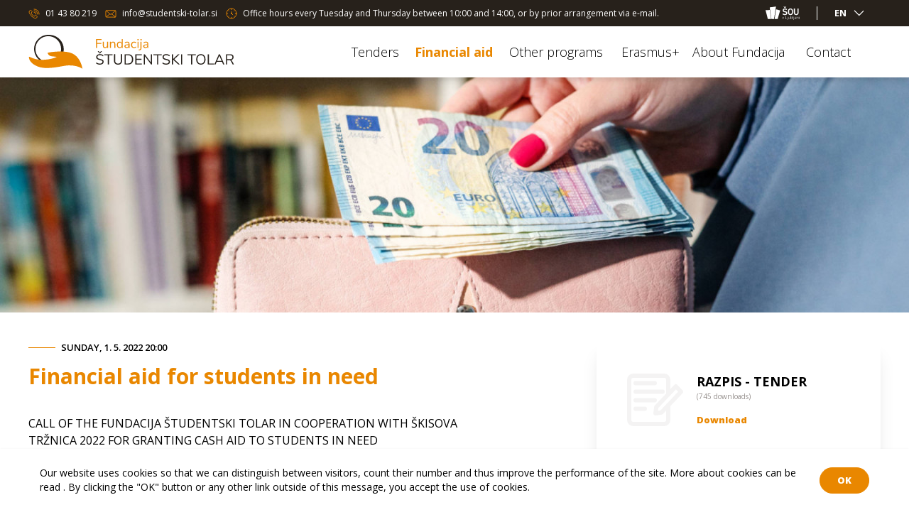

--- FILE ---
content_type: text/html; charset=UTF-8
request_url: https://studentski-tolar.si/en/financial-aid/financial-aid
body_size: 10251
content:
<!DOCTYPE html>
<html lang="en">
    <head>
        <meta charset="utf-8">
        <meta http-equiv="X-UA-Compatible" content="IE=edge">
        <meta name="viewport" content="width=device-width, initial-scale=1, shrink-to-fit=no">

        <title>Financial aid for students in need  | Študentski tolar | Fundacija Študentski tolar</title><meta name="description" content="Pomagamo študentom v stiski"><meta property="og:title" content="Financial aid for students in need  | Študentski tolar" /><meta property="og:type" content="website" /><meta property="og:image" content="https://studentski-tolar.si/storage/page/SEO_image_Studentski_tolar_Razpisi.jpg" /><meta name="twitter:title" content="Financial aid for students in need  | Študentski tolar" /><meta name="twitter:description" content="" /><meta name="twitter:card" content="summary" /><meta name="twitter:image" content="https://studentski-tolar.si/storage/page/SEO_image_Studentski_tolar_Razpisi.jpg" /><script type="application/ld+json">{"@context":"https:\/\/schema.org","@type":"WebPage","name":"Financial aid for students in need  | Študentski tolar","image":"https:\/\/studentski-tolar.si\/storage\/page\/SEO_image_Studentski_tolar_Razpisi.jpg"}</script>

        <!-- Favicons -->
        <link rel="icon" href="https://studentski-tolar.si/icons/favicon.ico" type="image/x-icon">

        <!-- CSRF Token -->
        <meta name="csrf-token" content="ezmf50R4ccwEIjbp1vYXcpPQMkNvlK6MAgWn1Ljl">


        <!-- Styles -->
        <link rel="preconnect" href="https://fonts.googleapis.com">
        <link rel="preconnect" href="https://fonts.gstatic.com" crossorigin>
        <link href="https://fonts.googleapis.com/css2?family=Open+Sans:wght@300;400;500;600;700;800&display=swap" rel="stylesheet">

        <link href="/css/app.css?id=aa636610207c705e206cfee6b6bdfe07" rel="stylesheet">
        <style >[wire\:loading], [wire\:loading\.delay], [wire\:loading\.inline-block], [wire\:loading\.inline], [wire\:loading\.block], [wire\:loading\.flex], [wire\:loading\.table], [wire\:loading\.grid], [wire\:loading\.inline-flex] {display: none;}[wire\:loading\.delay\.shortest], [wire\:loading\.delay\.shorter], [wire\:loading\.delay\.short], [wire\:loading\.delay\.long], [wire\:loading\.delay\.longer], [wire\:loading\.delay\.longest] {display:none;}[wire\:offline] {display: none;}[wire\:dirty]:not(textarea):not(input):not(select) {display: none;}input:-webkit-autofill, select:-webkit-autofill, textarea:-webkit-autofill {animation-duration: 50000s;animation-name: livewireautofill;}@keyframes livewireautofill { from {} }</style>
                    <!-- Global site tag (gtag.js) - Google Analytics -->
<script async src="https://www.googletagmanager.com/gtag/js?id=G-D5WFVE8HTK"></script>
<script>
    window.dataLayer = window.dataLayer || [];
    function gtag(){dataLayer.push(arguments);}
    gtag('js', new Date());

    gtag('config', 'G-D5WFVE8HTK');
</script>
            </head>

    <body>
        <div class="fixed top-0 left-0 right-0 z-50"
    x-data="{ dropdown: false, submenuMobile: false }"
    x-on:click.away="dropdown = false; submenuMobile = false;"
    x-on:resize.window="submenuMobile = false; dropdown = false;"
>
    <div class="bg-dark-brown text-white text-[12px]">
    <div class="max-w-7xl px-6 lg:px-10 mx-auto flex justify-end md:justify-between items-center">
        <ul class="hidden md:flex space-x-3">
            <li class="flex items-center py-2">
                <svg name="telephone" class="w-4 h-4 text-orange mr-2" >
    <use xlink:href="https://studentski-tolar.si/icons/symbol-defs.svg#icon-telephone"></use>
</svg>                <a href="tel:+01 43 80 219">01 43 80 219</a>
            </li>
            <li class="flex items-center py-2">
                <svg name="email" class="w-4 h-4 text-orange mr-2" >
    <use xlink:href="https://studentski-tolar.si/icons/symbol-defs.svg#icon-email"></use>
</svg>                <a href="mailto:info@studentski-tolar.si">info@studentski-tolar.si </a>
            </li>
            <li class="flex items-center py-2">
                <svg name="clock" class="w-4 h-4 text-orange mr-2" >
    <use xlink:href="https://studentski-tolar.si/icons/symbol-defs.svg#icon-clock"></use>
</svg>                <span>
                    Office hours every Tuesday and Thursday between 10:00 and 14:00, or by prior arrangement via e-mail.                </span>
            </li>
        </ul>
        <ul class="flex items-center my-2">
            <li class="flex items-center pr-6 border-r border-white">
                <a href="https://www.sou-lj.si/sl" 
                    target="blank"
                    class="text-white md:hover:text-orange md:active:text-orange transition duration-150 ease-in-out"
                >
                    <svg name="sou" class="h-[19px] w-[48px]" >
    <use xlink:href="https://studentski-tolar.si/icons/symbol-defs.svg#icon-sou"></use>
</svg>                </a>
            </li>
            <li x-data="{ showLang: false }"
    x-on:click.outside="showLang = false"
    class="relative pl-4 lg:px-4 uppercase"
>
    <button x-on:click="showLang = !showLang"
        class="font-bold text-[13px] px-2 flex items-center justify-center uppercase rounded"
        :class="{ 'bg-gray bg-opacity-10' : showLang }"
    >
        <span>
            en
        </span>
        <span class="ml-2">
            <span class="inline-flex origin-center transform transition-all duration-150 ease-in-out"
                :class="{ 'rotate-0' : !showLang, 'rotate-180 translate-y-1': showLang }"
            >
                <svg name="chevron-b" class="w-4 h-4" transition="none" >
    <use xlink:href="https://studentski-tolar.si/icons/symbol-defs.svg#icon-chevron-b"></use>
</svg>            </span>
        </span>
    </button>
    <ul x-show="showLang"
        x-transition:enter="transition ease-out duration-200"
        x-transition:enter-start="opacity-0"
        x-transition:enter-end="opacity-100"
        x-transition:leave="transition ease-in duration-75"
        x-transition:leave-start="opacity-100"
        x-transition:leave-end="opacity-0"
        style="display: none;"
        class="dropdown-language-switcher bg-white z-40 absolute top-6 left-4 right-0 lg:right-4 rounded shadow-lg text-left"
    >
                    <li>
                <a rel="alternate" 
                    hreflang="en" 
                    href="https://studentski-tolar.si/en"
                    class="block text-[13px] px-2 py-1 md:hover:font-bold md:active:font-bold md:hover:text-orange md:active:text-orange  font-bold text-orange "
                >
                    en
                </a>
            </li>
                    <li>
                <a rel="alternate" 
                    hreflang="sl" 
                    href="https://studentski-tolar.si/sl"
                    class="block text-[13px] px-2 py-1 md:hover:font-bold md:active:font-bold md:hover:text-orange md:active:text-orange  text-black "
                >
                    sl
                </a>
            </li>
            </ul>
</li>        </ul>
    </div>
</div>    <nav class="bg-white drop-shadow-lg">
        <ul class="max-w-7xl px-6 lg:px-10 mx-auto flex items-center space-x-6 py-3">
            <li class="mr-auto">
                <a href="https://studentski-tolar.si/en"
                    title="routes.menu.home"
                >
                    <svg name="logo" class="w-[200px] sm:w-[290px] h-[48px]" >
    <use xlink:href="https://studentski-tolar.si/icons/symbol-defs.svg#icon-logo"></use>
</svg>                </a>
            </li>
            <li class="main-menu ml-auto">
    <ul class="hidden  xl:flex  items-center">
        <li>
            <a href="https://studentski-tolar.si/en/tenders"
                style="--data-string: 'Tenders';"
                title="Tenders"
                class=""
            >
                Tenders            </a>
        </li>
        
                    <li class="relative group">
                <button style="--data-string: 'Financial aid';"
                    x-on:click="dropdown === 'money' ? dropdown = false : dropdown = 'money'"
                    title="Financial aid"
                    class=" active "
                >
                    Financial aid                </button>
                <ul 
                    x-show="dropdown === 'money'"
                    style="display: none;"
                    x-transition:enter="transition ease-out duration-100"
                    x-transition:enter-start="transform opacity-0 scale-95"
                    x-transition:enter-end="transform opacity-100 scale-100"
                    x-transition:leave="transition ease-in duration-75"
                    x-transition:leave-start="transform opacity-100 scale-100"
                    x-transition:leave-end="transform opacity-0 scale-95"
                    class="main-menu__dropdown  w-[27rem] "
                >
                                            <li>
                            <a 
                                href="https://studentski-tolar.si/en/financial-aid/financial-aid-for-student-families"
                                style="--data-string: 'Financial aid for student families';"
                                title="Financial aid for student families"
                                class=""
                            >
                                Financial aid for student families
                            </a>
                        </li>
                                            <li>
                            <a 
                                href="https://studentski-tolar.si/en/financial-aid/financial-aid-to-roma-students"
                                style="--data-string: 'Financial aid to Roma students';"
                                title="Financial aid to Roma students"
                                class=""
                            >
                                Financial aid to Roma students
                            </a>
                        </li>
                                            <li>
                            <a 
                                href="https://studentski-tolar.si/en/financial-aid/financial-aid-for-students-in-need-2022-2nd-appeal"
                                style="--data-string: 'Financial aid for students in need 2025';"
                                title="Financial aid for students in need 2025"
                                class=""
                            >
                                Financial aid for students in need 2025
                            </a>
                        </li>
                                            <li>
                            <a 
                                href="https://studentski-tolar.si/en/financial-aid/financial-aid-for-students-in-need-skis"
                                style="--data-string: 'Financial aid for students in need - ŠKIS';"
                                title="Financial aid for students in need - ŠKIS"
                                class=""
                            >
                                Financial aid for students in need - ŠKIS
                            </a>
                        </li>
                                            <li>
                            <a 
                                href="https://studentski-tolar.si/en/financial-aid/announcement-for-the-money-aid-to-students-who-have-suffered-the-consequences-due-to-flooding-in-slovenia-in-2023-2"
                                style="--data-string: 'Money aid to students who have suffered the consequences due to flooding in Slovenia in 2023';"
                                title="Money aid to students who have suffered the consequences due to flooding in Slovenia in 2023"
                                class=""
                            >
                                Money aid to students who have suffered the consequences due to flooding in Slovenia in 2023
                            </a>
                        </li>
                                    </ul>
            </li>
                            <li class="relative group">
                <button style="--data-string: 'Other programs';"
                    x-on:click="dropdown === 'other' ? dropdown = false : dropdown = 'other'"
                    title="Other programs"
                    class=""
                >
                    Other programs                </button>
                <ul 
                    x-show="dropdown === 'other'"
                    style="display: none;"
                    x-transition:enter="transition ease-out duration-100"
                    x-transition:enter-start="transform opacity-0 scale-95"
                    x-transition:enter-end="transform opacity-100 scale-100"
                    x-transition:leave="transition ease-in duration-75"
                    x-transition:leave-start="transform opacity-100 scale-100"
                    x-transition:leave-end="transform opacity-0 scale-95"
                    class="main-menu__dropdown  w-[27rem] "
                >
                                            <li>
                            <a href="https://studentski-tolar.si/en/other-programs/language-courses"
                                style="--data-string: 'Language courses';"
                                title="Language courses"
                                class=""
                            >
                                Language courses
                            </a>
                        </li>
                                            <li>
                            <a href="https://studentski-tolar.si/en/other-programs/subsidized-professional-courses"
                                style="--data-string: 'Subsidized professional courses';"
                                title="Subsidized professional courses"
                                class=""
                            >
                                Subsidized professional courses
                            </a>
                        </li>
                                            <li>
                            <a href="https://studentski-tolar.si/en/other-programs/free-proofreading-of-diploma-and-masters-theses"
                                style="--data-string: 'Free proofreading of diploma and master&#039;s theses';"
                                title="Free proofreading of diploma and master&#039;s theses"
                                class=""
                            >
                                Free proofreading of diploma and master&#039;s theses
                            </a>
                        </li>
                                            <li>
                            <a href="https://studentski-tolar.si/en/other-programs/subsidized-sports-programs"
                                style="--data-string: 'Subsidized Sport Courses';"
                                title="Subsidized Sport Courses"
                                class=""
                            >
                                Subsidized Sport Courses
                            </a>
                        </li>
                                            <li>
                            <a href="https://studentski-tolar.si/en/other-programs/free-tickets-for-theatrical-performances-at-sng-drama-ljubljana"
                                style="--data-string: 'Free tickets for theatrical performances at SNG Drama Ljubljana';"
                                title="Free tickets for theatrical performances at SNG Drama Ljubljana"
                                class=""
                            >
                                Free tickets for theatrical performances at SNG Drama Ljubljana
                            </a>
                        </li>
                                            <li>
                            <a href="https://studentski-tolar.si/en/other-programs/free-used-computers"
                                style="--data-string: 'Free used computers';"
                                title="Free used computers"
                                class=""
                            >
                                Free used computers
                            </a>
                        </li>
                                            <li>
                            <a href="https://studentski-tolar.si/en/other-programs/free-psychosocial-counseling"
                                style="--data-string: 'Free psychosocial counseling';"
                                title="Free psychosocial counseling"
                                class=""
                            >
                                Free psychosocial counseling
                            </a>
                        </li>
                                    </ul>
            </li>
                <li class="relative">
            <button style="--data-string: 'Erasmus+';"
                x-on:click="dropdown === 'erasmus' ? dropdown = false : dropdown = 'erasmus'"
                title="Erasmus+"
                class=""
            >
                Erasmus+            </button>
            <ul x-show="dropdown === 'erasmus'"
                style="display: none;"
                x-transition:enter="transition ease-out duration-100"
                x-transition:enter-start="transform opacity-0 scale-95"
                x-transition:enter-end="transform opacity-100 scale-100"
                x-transition:leave="transition ease-in duration-75"
                x-transition:leave-start="transform opacity-100 scale-100"
                x-transition:leave-end="transform opacity-0 scale-95"
                class="main-menu__dropdown w-[14rem]"
            >
                <li>
                    <a href="https://studentski-tolar.si/en/erasmus-current-projects"
                        style="--data-string: 'Current Projects';"
                        title="Current Projects"
                        class=""
                    >
                        Current Projects                    </a>
                </li>
                
                <li>
                    <a href="https://studentski-tolar.si/en/erasmus-past-projects"
                        style="--data-string: 'Past Projects';"
                        title="Past Projects"
                        class=""
                    >
                        Past Projects                    </a>
                </li>
                <li>
                    <a href="https://studentski-tolar.si/en/erasmus-past-events"
                        style="--data-string: 'Past Events';"
                        title="Past Events"
                        class=""
                    >
                        Past Events                    </a>
                </li>
            </ul>
        </li>
                    <li>
                <a href="https://studentski-tolar.si/en/about-fundacija"
                    style="--data-string: 'About Fundacija';"
                    title="About Fundacija"
                    class=""
                >
                    About Fundacija                </a>
            </li>
                <li>
            <a href="https://studentski-tolar.si/en/contact"
                style="--data-string: 'Contact';"
                title="Contact"
                class=""
            >
                Contact            </a>
        </li>
    </ul>
</li>
            <ul>
    <li>
        <button id="hamburger" 
        x-on:click="dropdown === 'submenu' ? dropdown = false : dropdown = 'submenu'" 
        :class="{ 'open' : dropdown === 'submenu' }"
        class=" xl:hidden "
    >
    <span></span>
    <span></span>
    <span></span>
    <span></span>
</button>        <div x-show="dropdown === 'submenu'"
            style="display: none;"
            x-transition:enter="transition ease-out duration-75"
            x-transition:enter-start="opacity-0"
            x-transition:enter-end="opacity-100"
            x-transition:leave="transition ease-in duration-75"
            x-transition:leave-start="opacity-100"
            x-transition:leave-end="opacity-0"
            class="navigation-submenu bg-white xl:bg-orange shadow-inner py-4 xl:py-0 fixed left-0 right-0 max-lg:bottom-0 top-[72px]"
        >
            <ul x-show="!submenuMobile"
                class="max-w-7xl px-6 lg:px-10 mx-auto submenu flex flex-col xl:flex-row justify-end"
            >
                <li class=" xl:hidden ">
    <ul>
        <li>
            <a href="https://studentski-tolar.si/en/tenders"
                style="--data-string: 'Tenders';"
                title="Tenders"
                class="text-xl font-semibold "
            >
                Tenders            </a>
        </li>
        
        <li class="relative group">
            <button style="--data-string: 'Financial aid';"
                x-on:click="submenuMobile = 'monetary'"
                class="text-xl font-semibold  active "
            >
                <span class="flex items-center">
                    Financial aid                    <span>
                        <svg name="chevron-r" class="ml-4 w-5 h-5 text-orange" >
    <use xlink:href="https://studentski-tolar.si/icons/symbol-defs.svg#icon-chevron-r"></use>
</svg>                    </span>
                </span>
            </button>
        </li>
        <li class="relative group">
            <button style="--data-string: 'Other programs';"
                x-on:click="submenuMobile = 'other'"
                class="text-xl font-semibold "
            >
                <span class="flex items-center">
                    Other programs                    <span>
                        <svg name="chevron-r" class="ml-4 w-5 h-5 text-orange" >
    <use xlink:href="https://studentski-tolar.si/icons/symbol-defs.svg#icon-chevron-r"></use>
</svg>                    </span>
                </span>
            </button>
        </li>
        <li class="relative">
            <button style="--data-string: 'Erasmus+';"
                x-on:click="submenuMobile = 'erasmus'"
                class="text-xl font-semibold "
            >
                <span class="flex items-center">
                    Erasmus+                    <span>
                        <svg name="chevron-r" class="ml-4 w-5 h-5 text-orange" >
    <use xlink:href="https://studentski-tolar.si/icons/symbol-defs.svg#icon-chevron-r"></use>
</svg>                    </span>
                </span>
            </button>
        </li>
                    <li>
                <a href="https://studentski-tolar.si/en/about-fundacija"
                    style="--data-string: 'About Fundacija';"
                    title="About Fundacija"
                    class="text-xl font-semibold "
                >
                    About Fundacija                </a>
            </li>
                <li>
            <a href="https://studentski-tolar.si/en/contact"
                style="--data-string: 'Contact';"
                title="Contact"
                class="text-xl font-semibold "
            >
                Contact            </a>
        </li>
    </ul>
</li>
                                <li class="border-t border-light-gray lg:hidden py-6 mt-10 pb-20">
                    <ul class="space-y-4">
                        <li class="flex space-x-2">
                            <svg name="telephone" class="mt-1 w-[20px] h-[18px] text-orange" >
    <use xlink:href="https://studentski-tolar.si/icons/symbol-defs.svg#icon-telephone"></use>
</svg>                            <span class="flex-1 font-light text-sm">
                                01 43 80 219                            </span>
                        </li>
                        <li class="flex space-x-2">
                            <svg name="email" class="mt-1 w-[20px] h-[18px] text-orange" >
    <use xlink:href="https://studentski-tolar.si/icons/symbol-defs.svg#icon-email"></use>
</svg>                            <span class="flex-1 font-light text-sm">
                                info@studentski-tolar.si                            </span>
                        </li>
                        <li class="flex space-x-2">
                            <svg name="clock" class="mt-1 w-[20px] h-[18px] text-orange" >
    <use xlink:href="https://studentski-tolar.si/icons/symbol-defs.svg#icon-clock"></use>
</svg>                            <span class="flex-1 font-light text-sm">
                                Office hours every Tuesday and Thursday between 10:00 and 14:00, or by prior arrangement via e-mail.                            </span>
                        </li>
                    </ul>
                </li>
            </ul>

            <div x-show="submenuMobile === 'monetary'"
                style="display: none;"
                class="max-w-7xl px-6 lg:px-10 mx-auto"
            >
                <button class="flex items-center"
                    x-on:click="submenuMobile = false"
                    title="Other programs"
                >
                    <svg name="chevron-l" class="w-5 h-5 text-orange mr-2" >
    <use xlink:href="https://studentski-tolar.si/icons/symbol-defs.svg#icon-chevron-l"></use>
</svg>                    <span class="text-xl text-orange">
                        Other programs                    </span>
                </button>
                <ul class="pl-8 space-y-4 my-4 border-t border-light-gray pt-4">
                                            <li>
                            <a href="https://studentski-tolar.si/en/financial-aid/financial-aid-for-student-families"
                                style="--data-string: 'Financial aid for student families';"
                                title="Financial aid for student families"
                                class="text-base font-semibold md:hover:text-orange md:active:text-orange transition duration-150 ease-in-out "
                            >
                                Financial aid for student families
                            </a>
                        </li>
                                            <li>
                            <a href="https://studentski-tolar.si/en/financial-aid/financial-aid-to-roma-students"
                                style="--data-string: 'Financial aid to Roma students';"
                                title="Financial aid to Roma students"
                                class="text-base font-semibold md:hover:text-orange md:active:text-orange transition duration-150 ease-in-out "
                            >
                                Financial aid to Roma students
                            </a>
                        </li>
                                            <li>
                            <a href="https://studentski-tolar.si/en/financial-aid/financial-aid-for-students-in-need-2022-2nd-appeal"
                                style="--data-string: 'Financial aid for students in need 2025';"
                                title="Financial aid for students in need 2025"
                                class="text-base font-semibold md:hover:text-orange md:active:text-orange transition duration-150 ease-in-out "
                            >
                                Financial aid for students in need 2025
                            </a>
                        </li>
                                            <li>
                            <a href="https://studentski-tolar.si/en/financial-aid/financial-aid-for-students-in-need-skis"
                                style="--data-string: 'Financial aid for students in need - ŠKIS';"
                                title="Financial aid for students in need - ŠKIS"
                                class="text-base font-semibold md:hover:text-orange md:active:text-orange transition duration-150 ease-in-out "
                            >
                                Financial aid for students in need - ŠKIS
                            </a>
                        </li>
                                            <li>
                            <a href="https://studentski-tolar.si/en/financial-aid/announcement-for-the-money-aid-to-students-who-have-suffered-the-consequences-due-to-flooding-in-slovenia-in-2023-2"
                                style="--data-string: 'Money aid to students who have suffered the consequences due to flooding in Slovenia in 2023';"
                                title="Money aid to students who have suffered the consequences due to flooding in Slovenia in 2023"
                                class="text-base font-semibold md:hover:text-orange md:active:text-orange transition duration-150 ease-in-out "
                            >
                                Money aid to students who have suffered the consequences due to flooding in Slovenia in 2023
                            </a>
                        </li>
                                    </ul>
            </div>

            <div x-show="submenuMobile === 'other'"
                style="display: none;"
                class="max-w-7xl px-6 lg:px-10 mx-auto"
            >
                <button class="flex items-center"
                    x-on:click="submenuMobile = false"
                    title="Other programs"
                >
                    <svg name="chevron-l" class="w-5 h-5 text-orange mr-2" >
    <use xlink:href="https://studentski-tolar.si/icons/symbol-defs.svg#icon-chevron-l"></use>
</svg>                    <span class="text-xl text-orange">
                        Other programs                    </span>
                </button>
                <ul class="pl-8 space-y-4 my-4 border-t border-light-gray pt-4">
                                            <li>
                            <a href="https://studentski-tolar.si/en/other-programs/language-courses"
                                style="--data-string: 'Language courses';"
                                title="Language courses"
                                class="text-base font-semibold md:hover:text-orange md:active:text-orange transition duration-150 ease-in-out "
                            >
                                Language courses
                            </a>
                        </li>
                                            <li>
                            <a href="https://studentski-tolar.si/en/other-programs/subsidized-professional-courses"
                                style="--data-string: 'Subsidized professional courses';"
                                title="Subsidized professional courses"
                                class="text-base font-semibold md:hover:text-orange md:active:text-orange transition duration-150 ease-in-out "
                            >
                                Subsidized professional courses
                            </a>
                        </li>
                                            <li>
                            <a href="https://studentski-tolar.si/en/other-programs/free-proofreading-of-diploma-and-masters-theses"
                                style="--data-string: 'Free proofreading of diploma and master&#039;s theses';"
                                title="Free proofreading of diploma and master&#039;s theses"
                                class="text-base font-semibold md:hover:text-orange md:active:text-orange transition duration-150 ease-in-out "
                            >
                                Free proofreading of diploma and master&#039;s theses
                            </a>
                        </li>
                                            <li>
                            <a href="https://studentski-tolar.si/en/other-programs/subsidized-sports-programs"
                                style="--data-string: 'Subsidized Sport Courses';"
                                title="Subsidized Sport Courses"
                                class="text-base font-semibold md:hover:text-orange md:active:text-orange transition duration-150 ease-in-out "
                            >
                                Subsidized Sport Courses
                            </a>
                        </li>
                                            <li>
                            <a href="https://studentski-tolar.si/en/other-programs/free-tickets-for-theatrical-performances-at-sng-drama-ljubljana"
                                style="--data-string: 'Free tickets for theatrical performances at SNG Drama Ljubljana';"
                                title="Free tickets for theatrical performances at SNG Drama Ljubljana"
                                class="text-base font-semibold md:hover:text-orange md:active:text-orange transition duration-150 ease-in-out "
                            >
                                Free tickets for theatrical performances at SNG Drama Ljubljana
                            </a>
                        </li>
                                            <li>
                            <a href="https://studentski-tolar.si/en/other-programs/free-used-computers"
                                style="--data-string: 'Free used computers';"
                                title="Free used computers"
                                class="text-base font-semibold md:hover:text-orange md:active:text-orange transition duration-150 ease-in-out "
                            >
                                Free used computers
                            </a>
                        </li>
                                            <li>
                            <a href="https://studentski-tolar.si/en/other-programs/free-psychosocial-counseling"
                                style="--data-string: 'Free psychosocial counseling';"
                                title="Free psychosocial counseling"
                                class="text-base font-semibold md:hover:text-orange md:active:text-orange transition duration-150 ease-in-out "
                            >
                                Free psychosocial counseling
                            </a>
                        </li>
                                    </ul>
            </div>

            <div x-show="submenuMobile === 'erasmus'"
                style="display: none;"
                class="max-w-7xl px-6 lg:px-10 mx-auto"
            >
                <button class="flex items-center"
                    x-on:click="submenuMobile = false"
                    title="Erasmus+"
                >
                    <svg name="chevron-l" class="w-5 h-5 text-orange mr-2" >
    <use xlink:href="https://studentski-tolar.si/icons/symbol-defs.svg#icon-chevron-l"></use>
</svg>                    <span class="text-xl text-orange">
                        Erasmus+                    </span>
                </button>
                <ul class="pl-8 space-y-4 my-4 border-t border-light-gray pt-4">
                    <li>
                        <a href="https://studentski-tolar.si/en/erasmus-current-projects"
                            style="--data-string: 'Current Projects';"
                            title="Current Projects"
                            class="text-base font-semibold md:hover:text-orange md:active:text-orange transition duration-150 ease-in-out "
                        >
                            Current Projects                        </a>
                    </li>
                    
                    <li>
                        <a href="https://studentski-tolar.si/en/erasmus-past-projects"
                            style="--data-string: 'Past Projects';"
                            title="Past Projects"
                            class="text-base font-semibold md:hover:text-orange md:active:text-orange transition duration-150 ease-in-out "
                        >
                            Past Projects                        </a>
                    </li>
                    <li>
                        <a href="https://studentski-tolar.si/en/erasmus-past-events"
                            style="--data-string: 'Past Events';"
                            title="Past Events"
                            class="text-base font-semibold md:hover:text-orange md:active:text-orange transition duration-150 ease-in-out "
                        >
                            Past Events                        </a>
                    </li>
                </ul>
            </div>
        </div>
    </li>
</ul>        </ul>
    </nav>
</div>        <main class="pt-20">
            <section>
    <picture>
        <img srcset="https://studentski-tolar.si/storage/page/denarna_pomoc2022-02-22-10-00-24-365x400.jpg 365w,
            https://studentski-tolar.si/storage/page/denarna_pomoc2022-02-22-10-00-24-480x400.jpg 480w,
            https://studentski-tolar.si/storage/page/denarna_pomoc2022-02-22-10-00-24-640x400.jpg 640w,
            https://studentski-tolar.si/storage/page/denarna_pomoc2022-02-22-10-00-24-1024x400.jpg  1024w,
            https://studentski-tolar.si/storage/page/denarna_pomoc2022-02-22-10-00-24-1280x400.jpg  1280w,
            https://studentski-tolar.si/storage/page/denarna_pomoc2022-02-22-10-00-24.jpg  1563w,
            https://studentski-tolar.si/storage/page/denarna_pomoc2022-02-22-10-00-24-1920x400.jpg  1920w,
            https://studentski-tolar.si/storage/page/denarna_pomoc2022-02-22-10-00-24-2560x400.jpg  2560w" src="https://studentski-tolar.si/storage/page/denarna_pomoc2022-02-22-10-00-24-2560x400.jpg"
            sizes="(max-width:2560px) 100vw, 2560px"
            class="object-cover w-full h-[50vh] sm:min-h-[250px] max-h-[400px]"
        >
    </picture>
</section>    <section class="max-w-7xl px-6 lg:px-10 mx-auto mt-10 mb-14 sm:mb-20 grid grid-cols-1 lg:grid-cols-12 gap-y-10 gap-x-20">
        <div class="col-span-1 lg:col-span-7 space-y-8">
            <header class="space-y-2">
                <div class="h4">
                    Sunday, 1. 5. 2022 20:00
                </div>
                <h1 class="h2">
                    Financial aid for students in need
                </h1>
            </header>
            <div class="tender-show space-y-4">
                <p>CALL OF THE FUNDACIJA &Scaron;TUDENTSKI TOLAR IN COOPERATION WITH &Scaron;KISOVA TRŽNICA 2022 FOR GRANTING CASH AID TO STUDENTS IN NEED</p>
<p>The purpose of the call of the Fundacija &Scaron;tudentski tolar, the SOU institution in Ljubljana, which was created as part of the cooperation with the Zveza &Scaron;KIS in the implementation of the &Scaron;kisova tržnica in 2022, is to solve the current social hardship of students.</p>
<p>The aim of the call is to provide non-refundable financial aid to applicants who meet the conditions and criteria set out in this call and are selected on it, and thus contribute to reducing the loss of income of students in need.</p>
<p><strong>The subject of the call is the award of non-refundable financial aid to students in social need in the amount of &euro; 200 or &euro; 300.</strong></p>
<p style="text-align: center;">The deadline for submitting applications is <strong>30 June 2022 </strong>(postmark valid) or no later than the use of funds following this call.</p>
<p><strong>The call is NOT INTENDED for students who are on a student exchange or internship in Slovenia.</strong></p>
<p>All information on the conditions for applying to the call, mandatory attachments and the selection procedure can be found in the call in the attachment on the right.</p>
<p>There is also an application form below the call.</p>
            </div>
        </div>

        <div class="col-span-1 lg:col-span-5 space-y-6 md:max-w-[25.5rem] lg:ml-auto">
                                                <div class="bg-white shadow-xl p-5 md:p-10 space-y-6">
                        <div wire:id="oPuZCqnDIbh97sVZgvou" wire:initial-data="{&quot;fingerprint&quot;:{&quot;id&quot;:&quot;oPuZCqnDIbh97sVZgvou&quot;,&quot;name&quot;:&quot;pdf-component&quot;,&quot;locale&quot;:&quot;en&quot;,&quot;path&quot;:&quot;en\/financial-aid\/financial-aid&quot;,&quot;method&quot;:&quot;GET&quot;,&quot;v&quot;:&quot;acj&quot;},&quot;effects&quot;:{&quot;listeners&quot;:[]},&quot;serverMemo&quot;:{&quot;children&quot;:[],&quot;errors&quot;:[],&quot;htmlHash&quot;:&quot;99e4446f&quot;,&quot;data&quot;:{&quot;data&quot;:[],&quot;section&quot;:&quot;other&quot;},&quot;dataMeta&quot;:{&quot;models&quot;:{&quot;data&quot;:{&quot;class&quot;:&quot;App\\Models\\MonetaryTender&quot;,&quot;id&quot;:4,&quot;relations&quot;:[],&quot;connection&quot;:&quot;mysql&quot;}}},&quot;checksum&quot;:&quot;b578ff40059913830fbae30d187612bff069dbc709143e8f66d98cb927e0e334&quot;}}" class="space-y-8">
            <div class="flex items-center space-x-4">
            <svg name="pdf" class="w-[85px] h-[85px] text-gray" >
    <use xlink:href="https://studentski-tolar.si/icons/symbol-defs.svg#icon-pdf"></use>
</svg>            <div class="flex-1">
                <div class="text-lg font-bold">
                                            RAZPIS - TENDER
                                    </div>
                                    <div class="text-[10px] text-gray pb-3">
                        (745 downloads)
                    </div>
                                <a href="https://studentski-tolar.si/storage/monetarytender/ŠKIS RAZPIS 2022 docx.pdf"
                    target="_blank"
                    wire:click="increaseDownloadCount(&quot;App\\Models\\MonetaryTender&quot;, '4', 'monetarytender/ŠKIS RAZPIS 2022 docx.pdf')"
                    class="text-orange md:hover:text-dark-brown md:active:text-dark-brown transition duration-150 ease-in-out text-[13px] font-extrabold"
                >
                    Download                </a>
            </div>
        </div>
            <div class="flex items-center space-x-4">
            <svg name="pdf" class="w-[85px] h-[85px] text-gray" >
    <use xlink:href="https://studentski-tolar.si/icons/symbol-defs.svg#icon-pdf"></use>
</svg>            <div class="flex-1">
                <div class="text-lg font-bold">
                                            Vloga - application form
                                    </div>
                                    <div class="text-[10px] text-gray pb-3">
                        (407 downloads)
                    </div>
                                <a href="https://studentski-tolar.si/storage/monetarytender/PRIJAVNI OBRAZEC (4).docx"
                    target="_blank"
                    wire:click="increaseDownloadCount(&quot;App\\Models\\MonetaryTender&quot;, '4', 'monetarytender/PRIJAVNI OBRAZEC (4).docx')"
                    class="text-orange md:hover:text-dark-brown md:active:text-dark-brown transition duration-150 ease-in-out text-[13px] font-extrabold"
                >
                    Download                </a>
            </div>
        </div>
    </div>

<!-- Livewire Component wire-end:oPuZCqnDIbh97sVZgvou -->                    </div>
                            
            <div class="bg-white shadow-xl px-5 md:px-10 pt-5 md:pt-10 pb-2 space-y-6">
    <nav>
        <div class="font-bold text-xl lg:text-[22px] text-orange">
            Other tenders        </div>
        <ul class="divide-y divide-light-gray">
                        <li>
                <a href="https://studentski-tolar.si/en/tenders"
                    title="All tenders"
                    class="inline-block py-4 text-[13px] font-extrabold text-orange md:hover:text-dark-brown md:active:text-dark-brown transition duration-150 ease-in-out"
                >
                    All tenders                </a>
            </li>
        </ul>
    </nav>
</div>        </div>
    </section>
    <section wire:id="BXiroAcVbH8ca3UTpZwW" wire:initial-data="{&quot;fingerprint&quot;:{&quot;id&quot;:&quot;BXiroAcVbH8ca3UTpZwW&quot;,&quot;name&quot;:&quot;newsletter-component&quot;,&quot;locale&quot;:&quot;en&quot;,&quot;path&quot;:&quot;en\/financial-aid\/financial-aid&quot;,&quot;method&quot;:&quot;GET&quot;,&quot;v&quot;:&quot;acj&quot;},&quot;effects&quot;:{&quot;listeners&quot;:[]},&quot;serverMemo&quot;:{&quot;children&quot;:[],&quot;errors&quot;:[],&quot;htmlHash&quot;:&quot;05e8b35f&quot;,&quot;data&quot;:{&quot;email&quot;:&quot;&quot;,&quot;privacy_policy&quot;:false,&quot;sent&quot;:false},&quot;dataMeta&quot;:[],&quot;checksum&quot;:&quot;bbffb1918fc592ad60d419f084c17aacc7fa3e48aabf1975606dd843aeab81e0&quot;}}" class="bg-orange bg-opacity-10">
    <div class="max-w-7xl px-6 lg:px-10 mx-auto">
        <div id="newsletter-component" 
            class="grid grid-cols-1 md:grid-cols-2 py-10"
            x-data
            x-on:newsletter-updated.window="document.getElementById('newsletter-component').scrollIntoView({behavior: 'smooth', block: 'center', inline: 'nearest'});"
        >
                            <header class="max-w-md space-y-3">
                    <h2>Subscribe to e-news</h2>
                    <p>Don't miss the current calls, free spaces on Erasmus+ projects and other activities we carry out. Don't worry, we won't fill your inbox with useless information.
    </p>
                </header>
                <form wire:submit.prevent="saveContact"
                    class="mt-8 md:mt-3 space-y-3"
                >
                    <div>
    <label for="email">
        Email
    </label>
    <div class="flex mt-1">
        <div class="w-full flex-1 border rounded rounded-r-none border-r-0  border-gray ">
            <input
                class="h-[30px] w-full"
                type="email" id="email" label="Email" placeholder="Your email" wire:model.lazy="email"
            >
        </div>
        <button type="submit"
            class="h-[32px] px-4 -ml-[2px] rounded border border-gray disabled:opacity-50 bg-gray disabled:cursor-wait text-white text-[13px] uppercase font-extrabold md:hover:bg-orange md:active:bg-orange md:hover:border-orange md:active:border-orange"
            wire:loading.delay.attr="disabled"
        >
            Subscribe        </button>
    </div>
    </div>                    <div>
    <label for="privacy_policy" class="inline-flex">
        <input type="checkbox"
            id="privacy_policy" wire:model="privacy_policy"
            class="hidden"
        >
        <div class="mt-1 shadow-inner w-[20px] h-[20px] border border-black rounded flex items-center justify-center">
            <div class="w-[14px] h-[14px] rounded transition-all duration-150 ease-in-out"></div>
        </div>
        <div class="flex-1 ml-4 text-sm mt-1">
            By clicking the button I agree to the                        <a href="https://studentski-tolar.si/en/cookies"
                            class="underline hover:text-orange active:text-orange transition duration-150 ease-in-out"
                        >
                            Privacy policy                        </a>
        </div>
    </label>
    </div>                </form>
                    </div>
    </div>
</section>

<!-- Livewire Component wire-end:BXiroAcVbH8ca3UTpZwW -->
        </main>

        <div x-data="{ show: false }"
    x-init="() => {
        !localStorage.getItem('cookies') ? show = true : '';
    }"
    class="fixed bottom-0 left-0 right-0 bg-white shadow z-40 p-4"
    x-show="show"
    style="display: none;"
    x-transition:enter="transition ease-out duration-100"
    x-transition:enter-start="opacity-0"
    x-transition:enter-end="opacity-100"
    x-transition:leave="transition ease-in duration-75"
    x-transition:leave-start="opacity-100"
    x-transition:leave-end="opacity-0"
>
    <div class="max-w-7xl mx-auto px-6 lg:px-10 flex flex-wrap md:flex-nowrap items-center md:space-x-4">
        <p class="my-2 md:flex-1 text-sm">
            Our website uses cookies so that we can distinguish between visitors, count their number and thus improve the performance of the site. More about cookies can be read <a href="/piskotki" class="underline" target="_blank"></a>. By clicking the "OK" button or any other link outside of this message, you accept the use of cookies.
        </p>
        <button type="button" x-on:click="show = false; localStorage.setItem('cookies', 'Hide');"
    class="inline-block bg-orange border border-orange md:hover:border-dark-brown md:active:border-dark-brown md:hover:bg-dark-brown md:active:bg-dark-brown text-white rounded-full px-6 py-2 uppercase font-extrabold text-[13px] transition duration-150 ease-in-out disabled:bg-gray md:hover:disabled:bg-gray md:active:disabled:bg-gray md:active:disabled:border-gray md:hover:disabled:border-gray disabled:border-gray disabled:cursor-wait"
>
    OK
</button>    </div>
</div>        <footer class="bg-dark-brown text-white">
    <div class="max-w-7xl px-6 lg:px-10 mx-auto">
        <div class="grid grid-cols-1 sm:grid-cols-2 md:grid-cols-3 gap-y-8 md:gap-y-0 md:gap-x-20 pt-14 pb-10 items-start">
            <div>
                <h4>Contact</h4>
                <ul>
                    <li class="flex space-x-2 mt-4 mb-10 max-w-[250px]">
                        <svg name="location" class="mt-1 w-[20px] h-[18px] text-orange" >
    <use xlink:href="https://studentski-tolar.si/icons/symbol-defs.svg#icon-location"></use>
</svg>                        <ul class="flex-1">
                            <li>
                                Fundacija Študentski tolar Ustanova ŠOU v Ljubljani                            </li>
                            <li>
                                Pivovarniška ulica 6,                            </li>
                            <li>
                                1000 Ljubljana                            </li>
                        </ul>
                    </li>
                    <li class="flex space-x-2">
                        <svg name="telephone" class="mt-1 w-[20px] h-[18px] text-orange" >
    <use xlink:href="https://studentski-tolar.si/icons/symbol-defs.svg#icon-telephone"></use>
</svg>                        <span class="flex-1">
                            01 43 80 219                        </span>
                    </li>
                    <li class="flex space-x-2">
                        <svg name="email" class="mt-1 w-[20px] h-[18px] text-orange" >
    <use xlink:href="https://studentski-tolar.si/icons/symbol-defs.svg#icon-email"></use>
</svg>                        <span class="flex-1">
                            info@studentski-tolar.si                        </span>
                    </li>
                </ul>
            </div>
            <div>
                <h4>Office hours</h4>
                <ul class="my-4">
                    <li class="flex space-x-2">
                        <svg name="clock" class="mt-1 w-[20px] h-[18px] text-orange" >
    <use xlink:href="https://studentski-tolar.si/icons/symbol-defs.svg#icon-clock"></use>
</svg>                        <span class="flex-1">Office hours every Tuesday and Thursday between 10:00 and 14:00, or by prior arrangement via e-mail.</span>
                    </li>
                </ul>
            </div>
            <div>
    <h4>Follow us</h4>
    <p class="my-4">Follow us on our social media and stay up to date with the latest news.</p>
    <ul class="flex space-x-4">
        <li>
            <a href="https://www.facebook.com/studentskitolar/" 
                target="_blank" 
                title="Facebook"
            >
                <svg name="fb" class="w-[25px] h-[25px] text-orange md:active:opacity-80 md:hover:opacity-80 transition-all duration-150 ease-in-out" >
    <use xlink:href="https://studentski-tolar.si/icons/symbol-defs.svg#icon-fb"></use>
</svg>            </a>
        </li>
        <li>
            <a href="https://www.instagram.com/studentskitolar/?hl=en" 
                target="_blank"
                title="contact.text.ig"
            >
                <svg name="ig" class="w-[25px] h-[25px] text-orange md:active:opacity-80 md:hover:opacity-80 transition-all duration-150 ease-in-out" >
    <use xlink:href="https://studentski-tolar.si/icons/symbol-defs.svg#icon-ig"></use>
</svg>            </a>
        </li>
    </ul>
</div>        </div>
        <div class="border-t border-white text-[10px] flex flex-wrap justify-center sm:justify-between">
            <div class="divide-x divide-white py-4">
                <span class="pr-2">
                    &copy; Fundacija Študentski tolar 2026
                </span>
                <span class="pl-2">
                    Created by <a href="https://creative37.com/" target="_blank" title="Creative37" class="uppercase md:hover:text-orange md:active:text-orange transition duration-150 ease-in-out">Creative37</a>
                </span>
            </div>
            <div class="divide-x divide-white py-4">
                <a href="https://studentski-tolar.si/en/privacy-policy" 
                    title="Privacy policy" 
                    class="pr-2 md:hover:text-orange md:active:text-orange transition duration-150 ease-in-out"
                >
                    Privacy policy                </a>
                <a href="https://studentski-tolar.si/en/cookies" 
                    title="Cookies"
                    class="pl-2 md:hover:text-orange md:active:text-orange transition duration-150 ease-in-out"
                > 
                    Cookies                </a>
            </div>
        </div>
    </div>
</footer>
        <script src="/livewire/livewire.js?id=c69d0f2801c01fcf8166" data-turbo-eval="false" data-turbolinks-eval="false" ></script><script data-turbo-eval="false" data-turbolinks-eval="false" >window.livewire = new Livewire();window.Livewire = window.livewire;window.livewire_app_url = '';window.livewire_token = 'ezmf50R4ccwEIjbp1vYXcpPQMkNvlK6MAgWn1Ljl';window.deferLoadingAlpine = function (callback) {window.addEventListener('livewire:load', function () {callback();});};let started = false;window.addEventListener('alpine:initializing', function () {if (! started) {window.livewire.start();started = true;}});document.addEventListener("DOMContentLoaded", function () {if (! started) {window.livewire.start();started = true;}});</script>
        <script src="/js/app.js?id=1750be42335cb7a51b1f5573d6c6a7e1"></script>
            </body>
</html>


--- FILE ---
content_type: text/css
request_url: https://studentski-tolar.si/css/app.css?id=aa636610207c705e206cfee6b6bdfe07
body_size: 45536
content:
@charset "UTF-8";
/*! tailwindcss v3.0.24 | MIT License | https://tailwindcss.com*/*,:after,:before{border:0 solid;box-sizing:border-box}:after,:before{--tw-content:""}html{-webkit-text-size-adjust:100%;font-family:ui-sans-serif,system-ui,-apple-system,BlinkMacSystemFont,Segoe UI,Roboto,Helvetica Neue,Arial,Noto Sans,sans-serif,Apple Color Emoji,Segoe UI Emoji,Segoe UI Symbol,Noto Color Emoji;line-height:1.5;-moz-tab-size:4;-o-tab-size:4;tab-size:4}body{line-height:inherit;margin:0}hr{border-top-width:1px;color:inherit;height:0}abbr:where([title]){-webkit-text-decoration:underline dotted;text-decoration:underline dotted}h1,h2,h3,h4,h5,h6{font-size:inherit;font-weight:inherit}a{color:inherit;text-decoration:inherit}b,strong{font-weight:bolder}code,kbd,pre,samp{font-family:ui-monospace,SFMono-Regular,Menlo,Monaco,Consolas,Liberation Mono,Courier New,monospace;font-size:1em}small{font-size:80%}sub,sup{font-size:75%;line-height:0;position:relative;vertical-align:baseline}sub{bottom:-.25em}sup{top:-.5em}table{border-collapse:collapse;border-color:inherit;text-indent:0}button,input,optgroup,select,textarea{color:inherit;font-family:inherit;font-size:100%;line-height:inherit;margin:0;padding:0}button,select{text-transform:none}[type=button],[type=reset],[type=submit],button{-webkit-appearance:button;background-color:transparent;background-image:none}:-moz-focusring{outline:auto}:-moz-ui-invalid{box-shadow:none}progress{vertical-align:baseline}::-webkit-inner-spin-button,::-webkit-outer-spin-button{height:auto}[type=search]{-webkit-appearance:textfield;outline-offset:-2px}::-webkit-search-decoration{-webkit-appearance:none}::-webkit-file-upload-button{-webkit-appearance:button;font:inherit}summary{display:list-item}blockquote,dd,dl,figure,h1,h2,h3,h4,h5,h6,hr,p,pre{margin:0}fieldset{margin:0}fieldset,legend{padding:0}menu,ol,ul{list-style:none;margin:0;padding:0}textarea{resize:vertical}input::-moz-placeholder,textarea::-moz-placeholder{color:#9ca3af;opacity:1}input:-ms-input-placeholder,textarea:-ms-input-placeholder{color:#9ca3af;opacity:1}input::placeholder,textarea::placeholder{color:#9ca3af;opacity:1}[role=button],button{cursor:pointer}:disabled{cursor:default}audio,canvas,embed,iframe,img,object,svg,video{display:block;vertical-align:middle}img,video{height:auto;max-width:100%}[hidden]{display:none}*,:after,:before{--tw-translate-x:0;--tw-translate-y:0;--tw-rotate:0;--tw-skew-x:0;--tw-skew-y:0;--tw-scale-x:1;--tw-scale-y:1;--tw-pan-x: ;--tw-pan-y: ;--tw-pinch-zoom: ;--tw-scroll-snap-strictness:proximity;--tw-ordinal: ;--tw-slashed-zero: ;--tw-numeric-figure: ;--tw-numeric-spacing: ;--tw-numeric-fraction: ;--tw-ring-inset: ;--tw-ring-offset-width:0px;--tw-ring-offset-color:#fff;--tw-ring-color:rgba(59,130,246,.5);--tw-ring-offset-shadow:0 0 #0000;--tw-ring-shadow:0 0 #0000;--tw-shadow:0 0 #0000;--tw-shadow-colored:0 0 #0000;--tw-blur: ;--tw-brightness: ;--tw-contrast: ;--tw-grayscale: ;--tw-hue-rotate: ;--tw-invert: ;--tw-saturate: ;--tw-sepia: ;--tw-drop-shadow: ;--tw-backdrop-blur: ;--tw-backdrop-brightness: ;--tw-backdrop-contrast: ;--tw-backdrop-grayscale: ;--tw-backdrop-hue-rotate: ;--tw-backdrop-invert: ;--tw-backdrop-opacity: ;--tw-backdrop-saturate: ;--tw-backdrop-sepia: }.container{margin-left:auto;margin-right:auto;padding-left:1rem;padding-right:1rem;width:100%}@media (min-width:640px){.container{max-width:640px;padding-left:2rem;padding-right:2rem}}@media (min-width:768px){.container{max-width:768px}}@media (min-width:1024px){.container{max-width:1024px;padding-left:4rem;padding-right:4rem}}@media (min-width:1280px){.container{max-width:1280px;padding-left:5rem;padding-right:5rem}}@media (min-width:1536px){.container{max-width:1536px;padding-left:6rem;padding-right:6rem}}.fixed{position:fixed}.absolute{position:absolute}.relative{position:relative}.inset-0{bottom:0;left:0;right:0;top:0}.top-6{top:1.5rem}.left-4{left:1rem}.right-0{right:0}.bottom-0{bottom:0}.left-0{left:0}.top-\[72px\]{top:72px}.top-0{top:0}.-left-8{left:-2rem}.bottom-2{bottom:.5rem}.z-0{z-index:0}.z-40{z-index:40}.z-50{z-index:50}.z-10{z-index:10}.order-last{order:9999}.order-first{order:-9999}.col-span-1{grid-column:span 1/span 1}.float-right{float:right}.mx-auto{margin-left:auto;margin-right:auto}.my-2{margin-bottom:.5rem;margin-top:.5rem}.my-4{margin-bottom:1rem;margin-top:1rem}.my-10{margin-bottom:2.5rem;margin-top:2.5rem}.my-20{margin-bottom:5rem;margin-top:5rem}.my-6{margin-bottom:1.5rem;margin-top:1.5rem}.ml-3{margin-left:.75rem}.-ml-px{margin-left:-1px}.mt-10{margin-top:2.5rem}.mb-14{margin-bottom:3.5rem}.ml-2{margin-left:.5rem}.mt-8{margin-top:2rem}.mt-auto{margin-top:auto}.mr-4{margin-right:1rem}.mt-2{margin-top:.5rem}.mb-8{margin-bottom:2rem}.ml-auto{margin-left:auto}.mt-1{margin-top:.25rem}.mr-2{margin-right:.5rem}.ml-8{margin-left:2rem}.mt-6{margin-top:1.5rem}.ml-4{margin-left:1rem}.mb-20{margin-bottom:5rem}.mr-auto{margin-right:auto}.-ml-\[2px\]{margin-left:-2px}.ml-1{margin-left:.25rem}.mt-4{margin-top:1rem}.ml-12{margin-left:3rem}.-mt-px{margin-top:-1px}.mb-10{margin-bottom:2.5rem}.mb-32{margin-bottom:8rem}.mb-4{margin-bottom:1rem}.mt-5{margin-top:1.25rem}.mb-2{margin-bottom:.5rem}.mb-auto{margin-bottom:auto}.mt-20{margin-top:5rem}.block{display:block}.inline-block{display:inline-block}.inline{display:inline}.flex{display:flex}.inline-flex{display:inline-flex}.grid{display:grid}.hidden{display:none}.h-5{height:1.25rem}.h-4{height:1rem}.h-\[200px\]{height:200px}.h-\[25px\]{height:25px}.h-\[50vh\]{height:50vh}.h-\[18px\]{height:18px}.h-\[85px\]{height:85px}.h-screen{height:100vh}.h-\[20px\]{height:20px}.h-\[14px\]{height:14px}.h-\[250px\]{height:250px}.h-\[350px\]{height:350px}.h-\[48px\]{height:48px}.h-full{height:100%}.h-\[30px\]{height:30px}.h-\[32px\]{height:32px}.h-8{height:2rem}.h-16{height:4rem}.h-\[19px\]{height:19px}.h-\[65px\]{height:65px}.h-\[400px\]{height:400px}.h-\[320px\]{height:320px}.h-10{height:2.5rem}.h-6{height:1.5rem}.h-\[800px\]{height:800px}.max-h-\[400px\]{max-height:400px}.max-h-\[80vh\]{max-height:80vh}.min-h-\[500px\]{min-height:500px}.min-h-screen{min-height:100vh}.min-h-\[25vh\]{min-height:25vh}.w-5{width:1.25rem}.w-4{width:1rem}.w-full{width:100%}.w-\[27rem\]{width:27rem}.w-\[26rem\]{width:26rem}.w-\[14rem\]{width:14rem}.w-\[25px\]{width:25px}.w-\[20px\]{width:20px}.w-\[85px\]{width:85px}.w-\[14px\]{width:14px}.w-auto{width:auto}.w-\[200px\]{width:200px}.w-8{width:2rem}.w-\[48px\]{width:48px}.w-\[135px\]{width:135px}.w-10{width:2.5rem}.w-6{width:1.5rem}.max-w-7xl{max-width:80rem}.max-w-md{max-width:28rem}.max-w-\[15\.5rem\]{max-width:15.5rem}.max-w-xl{max-width:36rem}.max-w-6xl{max-width:72rem}.max-w-\[250px\]{max-width:250px}.max-w-sm{max-width:24rem}.max-w-\[300px\]{max-width:300px}.max-w-4xl{max-width:56rem}.flex-1{flex:1 1 0%}.origin-center{transform-origin:center}.translate-y-1{--tw-translate-y:0.25rem}.translate-y-1,.translate-y-20{transform:translate(var(--tw-translate-x),var(--tw-translate-y)) rotate(var(--tw-rotate)) skewX(var(--tw-skew-x)) skewY(var(--tw-skew-y)) scaleX(var(--tw-scale-x)) scaleY(var(--tw-scale-y))}.translate-y-20{--tw-translate-y:5rem}.translate-y-5{--tw-translate-y:1.25rem}.translate-x-5,.translate-y-5{transform:translate(var(--tw-translate-x),var(--tw-translate-y)) rotate(var(--tw-rotate)) skewX(var(--tw-skew-x)) skewY(var(--tw-skew-y)) scaleX(var(--tw-scale-x)) scaleY(var(--tw-scale-y))}.translate-x-5{--tw-translate-x:1.25rem}.rotate-0{--tw-rotate:0deg}.rotate-0,.rotate-180{transform:translate(var(--tw-translate-x),var(--tw-translate-y)) rotate(var(--tw-rotate)) skewX(var(--tw-skew-x)) skewY(var(--tw-skew-y)) scaleX(var(--tw-scale-x)) scaleY(var(--tw-scale-y))}.rotate-180{--tw-rotate:180deg}.scale-95{--tw-scale-x:.95;--tw-scale-y:.95}.scale-100,.scale-95{transform:translate(var(--tw-translate-x),var(--tw-translate-y)) rotate(var(--tw-rotate)) skewX(var(--tw-skew-x)) skewY(var(--tw-skew-y)) scaleX(var(--tw-scale-x)) scaleY(var(--tw-scale-y))}.scale-100{--tw-scale-x:1;--tw-scale-y:1}.transform{transform:translate(var(--tw-translate-x),var(--tw-translate-y)) rotate(var(--tw-rotate)) skewX(var(--tw-skew-x)) skewY(var(--tw-skew-y)) scaleX(var(--tw-scale-x)) scaleY(var(--tw-scale-y))}.cursor-default{cursor:default}.grid-cols-1{grid-template-columns:repeat(1,minmax(0,1fr))}.grid-cols-2{grid-template-columns:repeat(2,minmax(0,1fr))}.flex-col{flex-direction:column}.flex-wrap{flex-wrap:wrap}.items-start{align-items:flex-start}.items-center{align-items:center}.items-stretch{align-items:stretch}.justify-start{justify-content:flex-start}.justify-end{justify-content:flex-end}.justify-center{justify-content:center}.justify-between{justify-content:space-between}.gap-6{gap:1.5rem}.gap-4{gap:1rem}.gap-10{gap:2.5rem}.gap-y-10{row-gap:2.5rem}.gap-x-20{-moz-column-gap:5rem;column-gap:5rem}.gap-y-8{row-gap:2rem}.gap-y-5{row-gap:1.25rem}.gap-x-10{-moz-column-gap:2.5rem;column-gap:2.5rem}.gap-y-6{row-gap:1.5rem}.space-y-8>:not([hidden])~:not([hidden]){--tw-space-y-reverse:0;margin-bottom:calc(2rem*var(--tw-space-y-reverse));margin-top:calc(2rem*(1 - var(--tw-space-y-reverse)))}.space-y-2>:not([hidden])~:not([hidden]){--tw-space-y-reverse:0;margin-bottom:calc(.5rem*var(--tw-space-y-reverse));margin-top:calc(.5rem*(1 - var(--tw-space-y-reverse)))}.space-y-4>:not([hidden])~:not([hidden]){--tw-space-y-reverse:0;margin-bottom:calc(1rem*var(--tw-space-y-reverse));margin-top:calc(1rem*(1 - var(--tw-space-y-reverse)))}.space-y-6>:not([hidden])~:not([hidden]){--tw-space-y-reverse:0;margin-bottom:calc(1.5rem*var(--tw-space-y-reverse));margin-top:calc(1.5rem*(1 - var(--tw-space-y-reverse)))}.space-y-3>:not([hidden])~:not([hidden]){--tw-space-y-reverse:0;margin-bottom:calc(.75rem*var(--tw-space-y-reverse));margin-top:calc(.75rem*(1 - var(--tw-space-y-reverse)))}.space-x-4>:not([hidden])~:not([hidden]){--tw-space-x-reverse:0;margin-left:calc(1rem*(1 - var(--tw-space-x-reverse)));margin-right:calc(1rem*var(--tw-space-x-reverse))}.space-x-2>:not([hidden])~:not([hidden]){--tw-space-x-reverse:0;margin-left:calc(.5rem*(1 - var(--tw-space-x-reverse)));margin-right:calc(.5rem*var(--tw-space-x-reverse))}.space-x-6>:not([hidden])~:not([hidden]){--tw-space-x-reverse:0;margin-left:calc(1.5rem*(1 - var(--tw-space-x-reverse)));margin-right:calc(1.5rem*var(--tw-space-x-reverse))}.space-x-3>:not([hidden])~:not([hidden]){--tw-space-x-reverse:0;margin-left:calc(.75rem*(1 - var(--tw-space-x-reverse)));margin-right:calc(.75rem*var(--tw-space-x-reverse))}.divide-y>:not([hidden])~:not([hidden]){--tw-divide-y-reverse:0;border-bottom-width:calc(1px*var(--tw-divide-y-reverse));border-top-width:calc(1px*(1 - var(--tw-divide-y-reverse)))}.divide-x>:not([hidden])~:not([hidden]){--tw-divide-x-reverse:0;border-left-width:calc(1px*(1 - var(--tw-divide-x-reverse)));border-right-width:calc(1px*var(--tw-divide-x-reverse))}.divide-light-gray>:not([hidden])~:not([hidden]){--tw-divide-opacity:1;border-color:rgb(237 237 237/var(--tw-divide-opacity))}.divide-white>:not([hidden])~:not([hidden]){--tw-divide-opacity:1;border-color:rgb(255 255 255/var(--tw-divide-opacity))}.overflow-hidden{overflow:hidden}.rounded-md{border-radius:.375rem}.rounded{border-radius:.25rem}.rounded-full{border-radius:9999px}.rounded-l-md{border-bottom-left-radius:.375rem;border-top-left-radius:.375rem}.rounded-r-md{border-bottom-right-radius:.375rem;border-top-right-radius:.375rem}.rounded-r-none{border-bottom-right-radius:0;border-top-right-radius:0}.border{border-width:1px}.border-t{border-top-width:1px}.border-r-0{border-right-width:0}.border-r{border-right-width:1px}.border-orange{--tw-border-opacity:1;border-color:rgb(233 135 0/var(--tw-border-opacity))}.border-light-gray{--tw-border-opacity:1;border-color:rgb(237 237 237/var(--tw-border-opacity))}.border-black{--tw-border-opacity:1;border-color:rgb(0 0 0/var(--tw-border-opacity))}.border-error{--tw-border-opacity:1;border-color:rgb(195 0 0/var(--tw-border-opacity))}.border-gray{--tw-border-opacity:1;border-color:rgb(149 143 140/var(--tw-border-opacity))}.border-white{--tw-border-opacity:1;border-color:rgb(255 255 255/var(--tw-border-opacity))}.bg-white{--tw-bg-opacity:1;background-color:rgb(255 255 255/var(--tw-bg-opacity))}.bg-gray{--tw-bg-opacity:1;background-color:rgb(149 143 140/var(--tw-bg-opacity))}.bg-orange{--tw-bg-opacity:1;background-color:rgb(233 135 0/var(--tw-bg-opacity))}.bg-light-gray{--tw-bg-opacity:1;background-color:rgb(237 237 237/var(--tw-bg-opacity))}.bg-dark-brown{--tw-bg-opacity:1;background-color:rgb(39 33 27/var(--tw-bg-opacity))}.bg-black{--tw-bg-opacity:1;background-color:rgb(0 0 0/var(--tw-bg-opacity))}.bg-opacity-10{--tw-bg-opacity:0.1}.bg-opacity-50{--tw-bg-opacity:0.5}.object-contain{-o-object-fit:contain;object-fit:contain}.object-cover{-o-object-fit:cover;object-fit:cover}.p-5{padding:1.25rem}.p-4{padding:1rem}.p-10{padding:2.5rem}.p-6{padding:1.5rem}.p-8{padding:2rem}.px-4{padding-left:1rem;padding-right:1rem}.py-2{padding-bottom:.5rem;padding-top:.5rem}.px-2{padding-left:.5rem;padding-right:.5rem}.px-6{padding-left:1.5rem;padding-right:1.5rem}.py-1{padding-bottom:.25rem;padding-top:.25rem}.py-10{padding-bottom:2.5rem;padding-top:2.5rem}.px-3{padding-left:.75rem;padding-right:.75rem}.px-5{padding-left:1.25rem;padding-right:1.25rem}.py-4{padding-bottom:1rem;padding-top:1rem}.py-6{padding-bottom:1.5rem;padding-top:1.5rem}.py-3{padding-bottom:.75rem;padding-top:.75rem}.py-16{padding-bottom:4rem;padding-top:4rem}.pl-4{padding-left:1rem}.pt-4{padding-top:1rem}.pb-2{padding-bottom:.5rem}.pb-6{padding-bottom:1.5rem}.pt-1{padding-top:.25rem}.pb-5{padding-bottom:1.25rem}.pt-5{padding-top:1.25rem}.pb-20{padding-bottom:5rem}.pl-8{padding-left:2rem}.pl-6{padding-left:1.5rem}.pr-6{padding-right:1.5rem}.pt-10{padding-top:2.5rem}.pb-3{padding-bottom:.75rem}.pt-8{padding-top:2rem}.pt-14{padding-top:3.5rem}.pb-10{padding-bottom:2.5rem}.pr-2{padding-right:.5rem}.pl-2{padding-left:.5rem}.pt-20{padding-top:5rem}.pb-4{padding-bottom:1rem}.text-left{text-align:left}.text-center{text-align:center}.text-sm{font-size:.875rem;line-height:1.25rem}.text-\[13px\]{font-size:13px}.text-lg{font-size:1.125rem;line-height:1.75rem}.text-\[10px\]{font-size:10px}.text-xl{font-size:1.25rem;line-height:1.75rem}.text-base{font-size:1rem;line-height:1.5rem}.text-\[30px\]{font-size:30px}.text-\[28px\]{font-size:28px}.text-\[12px\]{font-size:12px}.text-\[22px\]{font-size:22px}.font-medium{font-weight:500}.font-bold{font-weight:700}.font-extrabold{font-weight:800}.font-semibold{font-weight:600}.font-light{font-weight:300}.uppercase{text-transform:uppercase}.leading-5{line-height:1.25rem}.leading-tight{line-height:1.25}.leading-7{line-height:1.75rem}.tracking-wider{letter-spacing:.05em}.text-orange{--tw-text-opacity:1;color:rgb(233 135 0/var(--tw-text-opacity))}.text-black{--tw-text-opacity:1;color:rgb(0 0 0/var(--tw-text-opacity))}.text-white{--tw-text-opacity:1;color:rgb(255 255 255/var(--tw-text-opacity))}.text-gray{--tw-text-opacity:1;color:rgb(149 143 140/var(--tw-text-opacity))}.text-error{--tw-text-opacity:1;color:rgb(195 0 0/var(--tw-text-opacity))}.text-dark-brown{--tw-text-opacity:1;color:rgb(39 33 27/var(--tw-text-opacity))}.text-opacity-60{--tw-text-opacity:0.6}.underline{-webkit-text-decoration-line:underline;text-decoration-line:underline}.antialiased{-webkit-font-smoothing:antialiased;-moz-osx-font-smoothing:grayscale}.opacity-0{opacity:0}.opacity-100{opacity:1}.opacity-50{opacity:.5}.shadow-sm{--tw-shadow:0 1px 2px 0 rgba(0,0,0,.05);--tw-shadow-colored:0 1px 2px 0 var(--tw-shadow-color)}.shadow-sm,.shadow-xl{box-shadow:var(--tw-ring-offset-shadow,0 0 #0000),var(--tw-ring-shadow,0 0 #0000),var(--tw-shadow)}.shadow-xl{--tw-shadow:0 20px 25px -5px rgba(0,0,0,.1),0 8px 10px -6px rgba(0,0,0,.1);--tw-shadow-colored:0 20px 25px -5px var(--tw-shadow-color),0 8px 10px -6px var(--tw-shadow-color)}.shadow-lg{--tw-shadow:0 10px 15px -3px rgba(0,0,0,.1),0 4px 6px -4px rgba(0,0,0,.1);--tw-shadow-colored:0 10px 15px -3px var(--tw-shadow-color),0 4px 6px -4px var(--tw-shadow-color)}.shadow,.shadow-lg{box-shadow:var(--tw-ring-offset-shadow,0 0 #0000),var(--tw-ring-shadow,0 0 #0000),var(--tw-shadow)}.shadow{--tw-shadow:0 1px 3px 0 rgba(0,0,0,.1),0 1px 2px -1px rgba(0,0,0,.1);--tw-shadow-colored:0 1px 3px 0 var(--tw-shadow-color),0 1px 2px -1px var(--tw-shadow-color)}.shadow-inner{--tw-shadow:inset 0 2px 4px 0 rgba(0,0,0,.05);--tw-shadow-colored:inset 0 2px 4px 0 var(--tw-shadow-color);box-shadow:var(--tw-ring-offset-shadow,0 0 #0000),var(--tw-ring-shadow,0 0 #0000),var(--tw-shadow)}.drop-shadow-lg{--tw-drop-shadow:drop-shadow(0 10px 8px rgba(0,0,0,.04)) drop-shadow(0 4px 3px rgba(0,0,0,.1));filter:var(--tw-blur) var(--tw-brightness) var(--tw-contrast) var(--tw-grayscale) var(--tw-hue-rotate) var(--tw-invert) var(--tw-saturate) var(--tw-sepia) var(--tw-drop-shadow)}.transition{transition-duration:.15s;transition-property:color,background-color,border-color,fill,stroke,opacity,box-shadow,transform,filter,-webkit-text-decoration-color,-webkit-backdrop-filter;transition-property:color,background-color,border-color,text-decoration-color,fill,stroke,opacity,box-shadow,transform,filter,backdrop-filter;transition-property:color,background-color,border-color,text-decoration-color,fill,stroke,opacity,box-shadow,transform,filter,backdrop-filter,-webkit-text-decoration-color,-webkit-backdrop-filter;transition-timing-function:cubic-bezier(.4,0,.2,1)}.transition-all{transition-property:all;transition-timing-function:cubic-bezier(.4,0,.2,1)}.duration-150,.transition-all{transition-duration:.15s}.duration-200{transition-duration:.2s}.duration-75{transition-duration:75ms}.duration-100{transition-duration:.1s}.ease-in-out{transition-timing-function:cubic-bezier(.4,0,.2,1)}.ease-out{transition-timing-function:cubic-bezier(0,0,.2,1)}.ease-in{transition-timing-function:cubic-bezier(.4,0,1,1)}body{font-family:Open Sans,sans-serif}.foundation-show ul>:not([hidden])~:not([hidden]),.page-show ul>:not([hidden])~:not([hidden]),.tender-show ul>:not([hidden])~:not([hidden]){--tw-space-y-reverse:0;margin-bottom:calc(1rem*var(--tw-space-y-reverse));margin-top:calc(1rem*(1 - var(--tw-space-y-reverse)))}.foundation-show ul li:before,.page-show ul li:before,.tender-show ul li:before{--tw-bg-opacity:1;background-color:rgb(233 135 0/var(--tw-bg-opacity));content:"";display:inline-block;height:2px;margin-right:.75rem;vertical-align:middle;width:15px}.foundation-show h2,.foundation-show h3,.page-show h2,.page-show h3,.tender-show h2,.tender-show h3{--tw-text-opacity:1;color:rgb(233 135 0/var(--tw-text-opacity));font-weight:700;padding-top:2rem;text-transform:uppercase}.foundation-show a,.page-show a,.tender-show a{--tw-text-opacity:1;color:rgb(233 135 0/var(--tw-text-opacity));-webkit-text-decoration-line:underline;text-decoration-line:underline}@media (min-width:768px){.foundation-show a:focus,.foundation-show a:hover,.page-show a:focus,.page-show a:hover,.tender-show a:focus,.tender-show a:hover{--tw-text-opacity:0.8}}.foundation-show ol,.page-show ol,.tender-show ol{counter-reset:item}.foundation-show ol>:not([hidden])~:not([hidden]),.page-show ol>:not([hidden])~:not([hidden]),.tender-show ol>:not([hidden])~:not([hidden]){--tw-space-y-reverse:0;margin-bottom:calc(1rem*var(--tw-space-y-reverse));margin-top:calc(1rem*(1 - var(--tw-space-y-reverse)))}.foundation-show ol li,.page-show ol li,.tender-show ol li{display:block;margin-left:.75rem}.foundation-show ol li:before,.page-show ol li:before,.tender-show ol li:before{--tw-text-opacity:1;color:rgb(233 135 0/var(--tw-text-opacity));content:counter(item) ".";counter-increment:item;display:inline-block;font-weight:700;margin-right:.25rem}.foundation-show small,.page-show small,.tender-show small{--tw-text-opacity:1;color:rgb(149 143 140/var(--tw-text-opacity));font-size:.875rem;line-height:1.25rem}.foundation-show table thead,.page-show table thead,.tender-show table thead{--tw-bg-opacity:1;background-color:rgb(237 237 237/var(--tw-bg-opacity));font-size:.875rem;font-weight:700;line-height:1.25rem}.foundation-show table tr:nth-child(2n),.page-show table tr:nth-child(2n),.tender-show table tr:nth-child(2n){--tw-bg-opacity:0.4;background-color:rgb(237 237 237/var(--tw-bg-opacity))}.foundation-show table td,.page-show table td,.tender-show table td{padding:.25rem .75rem}.foundation-show h2,.page-show h2{--tw-text-opacity:1;color:rgb(0 0 0/var(--tw-text-opacity));font-size:1rem;font-weight:700;line-height:1.5rem;text-transform:none}.page-show>:not([hidden])~:not([hidden]){--tw-space-y-reverse:0;margin-bottom:calc(1rem*var(--tw-space-y-reverse));margin-top:calc(1rem*(1 - var(--tw-space-y-reverse)))}.page-show h2{padding-top:1rem}@media (min-width:1024px){.text-column-2{-moz-column-count:2;column-count:2}.text-column-gap-20{-moz-column-gap:5rem;column-gap:5rem}}.hero-home{-o-object-position:53%;object-position:53%}.h2,h2{--tw-text-opacity:1;color:rgb(233 135 0/var(--tw-text-opacity));font-size:25px;font-weight:700}@media (min-width:1280px){.h2,h2{font-size:30px}}.h4,h4{align-items:center;display:flex;font-size:13px;font-weight:600;text-transform:uppercase}.h4:before,h4:before{--tw-bg-opacity:1;background-color:rgb(233 135 0/var(--tw-bg-opacity));content:"";height:1px;margin-right:.5rem;position:relative;width:38px}input[type=email]:active,input[type=email]:focus{--tw-shadow:0 0 #0000;--tw-shadow-colored:0 0 #0000;--tw-ring-offset-shadow:var(--tw-ring-inset) 0 0 0 var(--tw-ring-offset-width) var(--tw-ring-offset-color);--tw-ring-shadow:var(--tw-ring-inset) 0 0 0 calc(var(--tw-ring-offset-width)) var(--tw-ring-color);box-shadow:var(--tw-ring-offset-shadow,0 0 #0000),var(--tw-ring-shadow,0 0 #0000),var(--tw-shadow);box-shadow:var(--tw-ring-offset-shadow),var(--tw-ring-shadow),var(--tw-shadow,0 0 #0000);outline:2px solid transparent;outline-offset:2px}input:-webkit-autofill,input:-webkit-autofill:active,input:-webkit-autofill:focus,input:-webkit-autofill:hover{-webkit-box-shadow:inset 0 0 0 30px #fdf3e5!important}input[type=checkbox]:checked+div div{--tw-bg-opacity:1;background-color:rgb(233 135 0/var(--tw-bg-opacity))}input[type=email]{background-color:transparent;padding-left:.5rem;padding-right:.5rem}input[type=email]:placeholder{--tw-text-opacity:1;color:rgb(149 143 140/var(--tw-text-opacity))}.main-menu{font-size:1.125rem;line-height:1.75rem}.main-menu li{padding-left:.5rem;padding-right:.5rem}.main-menu a,.main-menu button{display:grid;font-weight:300;grid-template-columns:repeat(1,minmax(0,1fr));justify-content:center;transition-duration:.15s;transition-property:color,background-color,border-color,fill,stroke,opacity,box-shadow,transform,filter,-webkit-text-decoration-color,-webkit-backdrop-filter;transition-property:color,background-color,border-color,text-decoration-color,fill,stroke,opacity,box-shadow,transform,filter,backdrop-filter;transition-property:color,background-color,border-color,text-decoration-color,fill,stroke,opacity,box-shadow,transform,filter,backdrop-filter,-webkit-text-decoration-color,-webkit-backdrop-filter;transition-timing-function:cubic-bezier(.4,0,.2,1)}.main-menu a:before,.main-menu button:before{color:transparent;content:var(--data-string);font-weight:700;height:0;overflow-y:hidden}@media (min-width:768px){.main-menu a.active,.main-menu a:active,.main-menu a:hover,.main-menu button.active,.main-menu button:active,.main-menu button:hover{--tw-text-opacity:1;color:rgb(233 135 0/var(--tw-text-opacity));font-weight:700}}.main-menu__dropdown{--tw-bg-opacity:1;--tw-shadow:0 20px 25px -5px rgba(0,0,0,.1),0 8px 10px -6px rgba(0,0,0,.1);--tw-shadow-colored:0 20px 25px -5px var(--tw-shadow-color),0 8px 10px -6px var(--tw-shadow-color);background-color:rgb(255 255 255/var(--tw-bg-opacity));border-radius:.25rem;box-shadow:var(--tw-ring-offset-shadow,0 0 #0000),var(--tw-ring-shadow,0 0 #0000),var(--tw-shadow);font-size:1rem;left:-1rem;line-height:1.5rem;margin-top:1.5rem;padding-bottom:1rem;padding-top:1rem;position:absolute;z-index:50}@media (min-width:768px){.main-menu__dropdown li a.active:before,.main-menu__dropdown li:active a:before,.main-menu__dropdown li:hover a:before{--tw-bg-opacity:1;background-color:rgb(233 135 0/var(--tw-bg-opacity));content:"";height:2px;left:.5rem;position:absolute;top:20px;width:13px}}.main-menu__dropdown a{display:grid;grid-template-columns:repeat(1,minmax(0,1fr));justify-content:center;padding:.5rem 2rem;position:relative;transition-duration:.15s;transition-property:color,background-color,border-color,fill,stroke,opacity,box-shadow,transform,filter,-webkit-text-decoration-color,-webkit-backdrop-filter;transition-property:color,background-color,border-color,text-decoration-color,fill,stroke,opacity,box-shadow,transform,filter,backdrop-filter;transition-property:color,background-color,border-color,text-decoration-color,fill,stroke,opacity,box-shadow,transform,filter,backdrop-filter,-webkit-text-decoration-color,-webkit-backdrop-filter;transition-timing-function:cubic-bezier(.4,0,.2,1)}.main-menu__dropdown a:after{color:transparent;content:var(--data-string);font-weight:700;height:0;overflow-y:hidden}@media (min-width:768px){.main-menu__dropdown a.active,.main-menu__dropdown a:active,.main-menu__dropdown a:hover{--tw-text-opacity:1;color:rgb(233 135 0/var(--tw-text-opacity));font-weight:700}}.main-menu__dropdown:after,.main-menu__dropdown:before{border-color:transparent transparent #fff;border-style:solid;border-width:0 15px 20px;content:"";height:0;left:4rem;position:absolute;top:-1.25rem;width:0;z-index:10}.main-menu__dropdown:after{border-color:transparent transparent rgba(0,0,0,.3);z-index:0}#hamburger{cursor:pointer;height:26px;margin:6px auto;position:relative;transition-duration:.5s;transition-timing-function:cubic-bezier(.4,0,.2,1);width:26px}#hamburger,#hamburger span{--tw-rotate:0deg;transform:translate(var(--tw-translate-x),var(--tw-translate-y)) rotate(var(--tw-rotate)) skewX(var(--tw-skew-x)) skewY(var(--tw-skew-y)) scaleX(var(--tw-scale-x)) scaleY(var(--tw-scale-y));transition-property:all}#hamburger span{--tw-bg-opacity:1;background-color:rgb(233 135 0/var(--tw-bg-opacity));border-radius:9px;display:block;height:3px;left:0;opacity:1;position:absolute;transition-duration:.3s;transition-timing-function:cubic-bezier(.4,0,.2,1);width:100%}#hamburger span:first-child{top:0}#hamburger span:nth-child(2),#hamburger span:nth-child(3){top:10px}#hamburger span:nth-child(4){top:20px}#hamburger.open span:first-child{left:50%;top:10px;width:0}#hamburger.open span:nth-child(2){--tw-rotate:45deg}#hamburger.open span:nth-child(2),#hamburger.open span:nth-child(3){transform:translate(var(--tw-translate-x),var(--tw-translate-y)) rotate(var(--tw-rotate)) skewX(var(--tw-skew-x)) skewY(var(--tw-skew-y)) scaleX(var(--tw-scale-x)) scaleY(var(--tw-scale-y))}#hamburger.open span:nth-child(3){--tw-rotate:-45deg}#hamburger.open span:nth-child(4){left:50%;top:10px;width:0}@media (min-width:1280px){.submenu li{font-size:1.125rem;line-height:1.75rem}.submenu li.active:before,.submenu li:active a:before,.submenu li:hover a:before{--tw-bg-opacity:1;background-color:rgb(255 255 255/var(--tw-bg-opacity));bottom:-1px;content:"";height:2px;left:0;position:absolute;right:0;width:100%}}.submenu a,.submenu button{display:grid;grid-template-columns:repeat(1,minmax(0,1fr));justify-content:center;padding-bottom:.5rem;padding-top:.5rem;position:relative;transition-duration:.15s;transition-property:color,background-color,border-color,fill,stroke,opacity,box-shadow,transform,filter,-webkit-text-decoration-color,-webkit-backdrop-filter;transition-property:color,background-color,border-color,text-decoration-color,fill,stroke,opacity,box-shadow,transform,filter,backdrop-filter;transition-property:color,background-color,border-color,text-decoration-color,fill,stroke,opacity,box-shadow,transform,filter,backdrop-filter,-webkit-text-decoration-color,-webkit-backdrop-filter;transition-timing-function:cubic-bezier(.4,0,.2,1);white-space:nowrap}.submenu a.active,.submenu button.active{--tw-text-opacity:1;color:rgb(233 135 0/var(--tw-text-opacity))}@media (min-width:1280px){.submenu a,.submenu button{--tw-text-opacity:1;color:rgb(255 255 255/var(--tw-text-opacity));margin-left:1rem;margin-right:1rem}}.submenu a:after,.submenu button:after{color:transparent;content:var(--data-string);font-weight:700;height:0;overflow-y:hidden}.submenu a.navigation-submenu__link--active:before,.submenu button.navigation-submenu__link--active:before{--tw-bg-opacity:1;background-color:rgb(255 255 255/var(--tw-bg-opacity));bottom:-1px;content:"";height:2px;left:0;position:absolute;right:0;width:100%}@media (min-width:768px){.submenu a.active,.submenu a.navigation-submenu__link--active,.submenu a:active,.submenu a:hover,.submenu button.active,.submenu button.navigation-submenu__link--active,.submenu button:active,.submenu button:hover{font-weight:700}}.submenu a.navigation-submenu__link--active,.submenu button.navigation-submenu__link--active{--tw-text-opacity:1;color:rgb(233 135 0/var(--tw-text-opacity));font-weight:700}@media (min-width:1280px){.submenu a.navigation-submenu__link--active,.submenu button.navigation-submenu__link--active{--tw-text-opacity:1;color:rgb(255 255 255/var(--tw-text-opacity))}}@media screen and (max-width:1023px){.navigation-submenu{height:calc(100vh - 6rem);overflow-y:auto}}.section-statistics:after{--tw-bg-opacity:1;background-color:rgb(233 135 0/var(--tw-bg-opacity));bottom:0;content:"";height:1px;left:0;position:absolute;width:38px}:root{--swiper-preloader-color:#e98700!important;--swiper-theme-color:#fff!important;--swiper-navigation-size:15px!important;--swiper-pagination-bullet-inactive-color:#e98700;--swiper-pagination-color:#e98700;--swiper-pagination-bullet-size:10px!important}.swiper-reviews{position:relative}.swiper-reviews .swiper-button-next,.swiper-reviews .swiper-button-prev{--tw-bg-opacity:1;--tw-text-opacity:1;background-color:rgb(233 135 0/var(--tw-bg-opacity));border-radius:9999px;color:rgb(255 255 255/var(--tw-text-opacity));height:30px;top:calc(50% - 10px);width:30px;z-index:30}.swiper-reviews .swiper-button-next:after,.swiper-reviews .swiper-button-prev:after{font-size:12px}.swiper-reviews .review__body{position:relative}.swiper-reviews .review__body:before{--tw-bg-opacity:1;background-color:rgb(233 135 0/var(--tw-bg-opacity));content:"";height:1px;left:0;margin-left:auto;margin-right:auto;position:absolute;right:0;top:1.5rem;width:38px}@media (min-width:1280px){.swiper-reviews .review__body:before{top:2.5rem}}.swiper-reviews .swiper-slide{height:auto!important}@media (min-width:768px){.swiper-reviews .swiper-button-next{right:10rem}.swiper-reviews .swiper-button-prev{left:10rem}.swiper-reviews .swiper-horizontal>.swiper-pagination-bullets,.swiper-reviews .swiper-pagination-bullets.swiper-pagination-horizontal,.swiper-reviews .swiper-pagination-custom,.swiper-reviews .swiper-pagination-fraction{bottom:5rem}}.swiper-reviews__container:before{content:"“";left:0;top:-7rem;z-index:20}.swiper-reviews__container:after,.swiper-reviews__container:before{--tw-text-opacity:1;color:rgb(233 135 0/var(--tw-text-opacity));font-size:300px;font-weight:700;height:0;opacity:.2;position:absolute}.swiper-reviews__container:after{bottom:14rem;content:"”";right:0;z-index:0}@media (min-width:768px){.swiper-reviews__container:before{font-size:500px;left:5rem;top:-10rem}.swiper-reviews__container:after{bottom:25rem;content:"”";font-size:500px;right:5rem}}.swiper-tenders{--swiper-navigation-size:35px!important}.swiper-tenders .swiper-button-next,.swiper-tenders .swiper-button-prev{display:none}.swiper-tenders .swiper-slide{--tw-border-opacity:1;--tw-bg-opacity:1;--tw-shadow:0 20px 25px -5px rgba(0,0,0,.1),0 8px 10px -6px rgba(0,0,0,.1);--tw-shadow-colored:0 20px 25px -5px var(--tw-shadow-color),0 8px 10px -6px var(--tw-shadow-color);background-color:rgb(255 255 255/var(--tw-bg-opacity));border-color:rgb(237 237 237/var(--tw-border-opacity));border-radius:.25rem;border-width:1px;box-shadow:var(--tw-ring-offset-shadow,0 0 #0000),var(--tw-ring-shadow,0 0 #0000),var(--tw-shadow);height:auto!important;margin-bottom:3.5rem;margin-top:3.5rem;position:relative;transition-duration:.15s;transition-property:all;transition-timing-function:cubic-bezier(.4,0,.2,1)}@media (min-width:768px){.swiper-tenders .swiper-slide:active,.swiper-tenders .swiper-slide:hover{--tw-shadow:0 0 #0000;--tw-shadow-colored:0 0 #0000;box-shadow:var(--tw-ring-offset-shadow,0 0 #0000),var(--tw-ring-shadow,0 0 #0000),var(--tw-shadow)}}@media (min-width:1024px){.swiper-tenders .swiper-button-next{--tw-bg-opacity:0.8;--tw-text-opacity:1;align-items:center;background-color:rgb(255 255 255/var(--tw-bg-opacity));bottom:0;color:rgb(0 0 0/var(--tw-text-opacity));display:flex;height:100%;right:0;top:0;transition-duration:.15s;transition-property:color,background-color,border-color,fill,stroke,opacity,box-shadow,transform,filter,-webkit-text-decoration-color,-webkit-backdrop-filter;transition-property:color,background-color,border-color,text-decoration-color,fill,stroke,opacity,box-shadow,transform,filter,backdrop-filter;transition-property:color,background-color,border-color,text-decoration-color,fill,stroke,opacity,box-shadow,transform,filter,backdrop-filter,-webkit-text-decoration-color,-webkit-backdrop-filter;transition-timing-function:cubic-bezier(.4,0,.2,1);width:9rem;z-index:10}.swiper-tenders .swiper-button-next:active,.swiper-tenders .swiper-button-next:hover{--tw-text-opacity:1;color:rgb(233 135 0/var(--tw-text-opacity))}}@media (min-width:1280px){.swiper-tenders .swiper-button-next{width:10rem}}.swiper-lightbox .swiper-button-next,.swiper-lightbox .swiper-button-prev{--tw-bg-opacity:1;--tw-text-opacity:1;background-color:rgb(233 135 0/var(--tw-bg-opacity));border-radius:9999px;color:rgb(255 255 255/var(--tw-text-opacity));height:30px;left:0;position:relative!important;right:0;width:30px;z-index:30}.swiper-lightbox .swiper-button-prev{float:left;margin-bottom:.75rem;margin-left:.75rem}.swiper-lightbox .swiper-button-next{float:right;margin-bottom:.75rem;margin-right:.75rem}.swiper-lightbox .swiper-horizontal>.swiper-pagination-bullets,.swiper-lightbox .swiper-pagination-bullets.swiper-pagination-horizontal,.swiper-lightbox .swiper-pagination-custom,.swiper-lightbox .swiper-pagination-fraction{bottom:20px}.swiper-events__container .swiper-button-next,.swiper-events__container .swiper-button-prev,.swiper-home-events__container .swiper-button-next,.swiper-home-events__container .swiper-button-prev{--tw-bg-opacity:1;--tw-text-opacity:1;background-color:rgb(233 135 0/var(--tw-bg-opacity));border-radius:9999px;color:rgb(255 255 255/var(--tw-text-opacity));height:30px;width:30px;z-index:30}.swiper-events__container .swiper-button-prev,.swiper-home-events__container .swiper-button-prev{--tw-translate-x:-0.5rem;float:left;transform:translate(var(--tw-translate-x),var(--tw-translate-y)) rotate(var(--tw-rotate)) skewX(var(--tw-skew-x)) skewY(var(--tw-skew-y)) scaleX(var(--tw-scale-x)) scaleY(var(--tw-scale-y))}.swiper-events__container .swiper-button-next,.swiper-home-events__container .swiper-button-next{--tw-translate-x:0.5rem;float:right;transform:translate(var(--tw-translate-x),var(--tw-translate-y)) rotate(var(--tw-rotate)) skewX(var(--tw-skew-x)) skewY(var(--tw-skew-y)) scaleX(var(--tw-scale-x)) scaleY(var(--tw-scale-y))}@media screen and (max-width:640px){.swiper-events__container .swiper-button-next,.swiper-events__container .swiper-button-prev,.swiper-home-events__container .swiper-button-next,.swiper-home-events__container .swiper-button-prev{margin-top:auto;top:auto}}.swiper-events__container .swiper-horizontal>.swiper-pagination-bullets,.swiper-events__container .swiper-pagination-bullets.swiper-pagination-horizontal,.swiper-events__container .swiper-pagination-custom,.swiper-events__container .swiper-pagination-fraction{bottom:-25px!important}@media (min-width:640px){.swiper-events__container .swiper-horizontal>.swiper-pagination-bullets,.swiper-events__container .swiper-pagination-bullets.swiper-pagination-horizontal,.swiper-events__container .swiper-pagination-custom,.swiper-events__container .swiper-pagination-fraction{display:none}}.swiper-home-events__container .swiper-horizontal>.swiper-pagination-bullets,.swiper-home-events__container .swiper-pagination-bullets.swiper-pagination-horizontal,.swiper-home-events__container .swiper-pagination-custom,.swiper-home-events__container .swiper-pagination-fraction{bottom:-25px!important}@media (min-width:1024px){.swiper-home-events__container .swiper-horizontal>.swiper-pagination-bullets,.swiper-home-events__container .swiper-pagination-bullets.swiper-pagination-horizontal,.swiper-home-events__container .swiper-pagination-custom,.swiper-home-events__container .swiper-pagination-fraction{bottom:-50px!important}}.fslightbox-slide-btn{background:#e98700!important;border-radius:9999px}.fslightbox-toolbar{background:transparent!important}.fslightbox-toolbar .fslightbox-toolbar-button{--tw-bg-opacity:1;background-color:rgb(255 255 255/var(--tw-bg-opacity));border-radius:9999px;margin:1rem}.fslightbox-toolbar .fslightbox-toolbar-button .fslightbox-svg-path{fill:#000}.fslightbox-toolbar .fslightbox-toolbar-button:active .fslightbox-svg-path,.fslightbox-toolbar .fslightbox-toolbar-button:hover .fslightbox-svg-path{fill:#e98700}.hover\:text-orange:hover{--tw-text-opacity:1;color:rgb(233 135 0/var(--tw-text-opacity))}.focus\:z-10:focus{z-index:10}.focus\:border-blue-300:focus{--tw-border-opacity:1;border-color:rgb(147 197 253/var(--tw-border-opacity))}.focus\:outline-none:focus{outline:2px solid transparent;outline-offset:2px}.focus\:ring:focus{--tw-ring-offset-shadow:var(--tw-ring-inset) 0 0 0 var(--tw-ring-offset-width) var(--tw-ring-offset-color);--tw-ring-shadow:var(--tw-ring-inset) 0 0 0 calc(3px + var(--tw-ring-offset-width)) var(--tw-ring-color);box-shadow:var(--tw-ring-offset-shadow),var(--tw-ring-shadow),var(--tw-shadow,0 0 #0000)}.active\:text-orange:active{--tw-text-opacity:1;color:rgb(233 135 0/var(--tw-text-opacity))}.disabled\:cursor-wait:disabled{cursor:wait}.disabled\:border-gray:disabled{--tw-border-opacity:1;border-color:rgb(149 143 140/var(--tw-border-opacity))}.disabled\:bg-gray:disabled{--tw-bg-opacity:1;background-color:rgb(149 143 140/var(--tw-bg-opacity))}.disabled\:opacity-50:disabled{opacity:.5}@media (prefers-color-scheme:dark){.dark\:text-white{--tw-text-opacity:1;color:rgb(255 255 255/var(--tw-text-opacity))}}@media (min-width:640px){.sm\:my-2{margin-bottom:.5rem;margin-top:.5rem}.sm\:mb-20{margin-bottom:5rem}.sm\:ml-0{margin-left:0}.sm\:block{display:block}.sm\:flex{display:flex}.sm\:hidden{display:none}.sm\:h-20{height:5rem}.sm\:h-\[532px\]{height:532px}.sm\:min-h-\[250px\]{min-height:250px}.sm\:w-auto{width:auto}.sm\:w-\[290px\]{width:290px}.sm\:max-w-\[11rem\]{max-width:11rem}.sm\:max-w-md{max-width:28rem}.sm\:flex-1{flex:1 1 0%}.sm\:grid-cols-2{grid-template-columns:repeat(2,minmax(0,1fr))}.sm\:grid-cols-4{grid-template-columns:repeat(4,minmax(0,1fr))}.sm\:items-center{align-items:center}.sm\:justify-start{justify-content:flex-start}.sm\:justify-between{justify-content:space-between}.sm\:rounded-lg{border-radius:.5rem}.sm\:px-6{padding-left:1.5rem;padding-right:1.5rem}.sm\:px-10{padding-left:2.5rem;padding-right:2.5rem}.sm\:px-8{padding-left:2rem;padding-right:2rem}.sm\:pt-0{padding-top:0}.sm\:text-left{text-align:left}.sm\:text-right{text-align:right}}@media (min-width:768px){.md\:order-first{order:-9999}.md\:order-last{order:9999}.md\:col-span-7{grid-column:span 7/span 7}.md\:col-span-5{grid-column:span 5/span 5}.md\:my-20{margin-bottom:5rem;margin-top:5rem}.md\:ml-auto{margin-left:auto}.md\:mt-3{margin-top:.75rem}.md\:mt-20{margin-top:5rem}.md\:block{display:block}.md\:flex{display:flex}.md\:hidden{display:none}.md\:h-\[360px\]{height:360px}.md\:h-\[300px\]{height:300px}.md\:max-w-\[25\.5rem\]{max-width:25.5rem}.md\:max-w-md{max-width:28rem}.md\:flex-1{flex:1 1 0%}.md\:grid-cols-2{grid-template-columns:repeat(2,minmax(0,1fr))}.md\:grid-cols-3{grid-template-columns:repeat(3,minmax(0,1fr))}.md\:grid-cols-12{grid-template-columns:repeat(12,minmax(0,1fr))}.md\:grid-cols-6{grid-template-columns:repeat(6,minmax(0,1fr))}.md\:flex-nowrap{flex-wrap:nowrap}.md\:justify-between{justify-content:space-between}.md\:gap-y-0{row-gap:0}.md\:gap-x-20{-moz-column-gap:5rem;column-gap:5rem}.md\:space-x-4>:not([hidden])~:not([hidden]){--tw-space-x-reverse:0;margin-left:calc(1rem*(1 - var(--tw-space-x-reverse)));margin-right:calc(1rem*var(--tw-space-x-reverse))}.md\:border-t-0{border-top-width:0}.md\:border-l{border-left-width:1px}.md\:p-10{padding:2.5rem}.md\:p-16{padding:4rem}.md\:px-10{padding-left:2.5rem;padding-right:2.5rem}.md\:px-44{padding-left:11rem;padding-right:11rem}.md\:py-32{padding-bottom:8rem;padding-top:8rem}.md\:pt-10{padding-top:2.5rem}.md\:pt-20{padding-top:5rem}.md\:text-\[35px\]{font-size:35px}.md\:opacity-100{opacity:1}.md\:hover\:border-dark-brown:hover{--tw-border-opacity:1;border-color:rgb(39 33 27/var(--tw-border-opacity))}.md\:hover\:border-orange:hover{--tw-border-opacity:1;border-color:rgb(233 135 0/var(--tw-border-opacity))}.md\:hover\:bg-dark-brown:hover{--tw-bg-opacity:1;background-color:rgb(39 33 27/var(--tw-bg-opacity))}.md\:hover\:bg-orange:hover{--tw-bg-opacity:1;background-color:rgb(233 135 0/var(--tw-bg-opacity))}.md\:hover\:font-bold:hover{font-weight:700}.md\:hover\:text-orange:hover{--tw-text-opacity:1;color:rgb(233 135 0/var(--tw-text-opacity))}.md\:hover\:text-dark-brown:hover{--tw-text-opacity:1;color:rgb(39 33 27/var(--tw-text-opacity))}.md\:hover\:opacity-80:hover{opacity:.8}.md\:hover\:shadow-none:hover{--tw-shadow:0 0 #0000;--tw-shadow-colored:0 0 #0000;box-shadow:var(--tw-ring-offset-shadow,0 0 #0000),var(--tw-ring-shadow,0 0 #0000),var(--tw-shadow)}.md\:active\:border-dark-brown:active{--tw-border-opacity:1;border-color:rgb(39 33 27/var(--tw-border-opacity))}.md\:active\:border-orange:active{--tw-border-opacity:1;border-color:rgb(233 135 0/var(--tw-border-opacity))}.md\:active\:bg-dark-brown:active{--tw-bg-opacity:1;background-color:rgb(39 33 27/var(--tw-bg-opacity))}.md\:active\:bg-orange:active{--tw-bg-opacity:1;background-color:rgb(233 135 0/var(--tw-bg-opacity))}.md\:active\:font-bold:active{font-weight:700}.md\:active\:text-orange:active{--tw-text-opacity:1;color:rgb(233 135 0/var(--tw-text-opacity))}.md\:active\:text-dark-brown:active{--tw-text-opacity:1;color:rgb(39 33 27/var(--tw-text-opacity))}.md\:active\:opacity-80:active{opacity:.8}.md\:active\:shadow-none:active{--tw-shadow:0 0 #0000;--tw-shadow-colored:0 0 #0000;box-shadow:var(--tw-ring-offset-shadow,0 0 #0000),var(--tw-ring-shadow,0 0 #0000),var(--tw-shadow)}.md\:hover\:disabled\:border-gray:disabled:hover{--tw-border-opacity:1;border-color:rgb(149 143 140/var(--tw-border-opacity))}.md\:hover\:disabled\:bg-gray:disabled:hover{--tw-bg-opacity:1;background-color:rgb(149 143 140/var(--tw-bg-opacity))}.md\:active\:disabled\:border-gray:disabled:active{--tw-border-opacity:1;border-color:rgb(149 143 140/var(--tw-border-opacity))}.md\:active\:disabled\:bg-gray:disabled:active{--tw-bg-opacity:1;background-color:rgb(149 143 140/var(--tw-bg-opacity))}.group:hover .md\:group-hover\:scale-110{--tw-scale-x:1.1;--tw-scale-y:1.1;transform:translate(var(--tw-translate-x),var(--tw-translate-y)) rotate(var(--tw-rotate)) skewX(var(--tw-skew-x)) skewY(var(--tw-skew-y)) scaleX(var(--tw-scale-x)) scaleY(var(--tw-scale-y))}.group:hover .md\:group-hover\:text-dark-brown{--tw-text-opacity:1;color:rgb(39 33 27/var(--tw-text-opacity))}.group:hover .md\:group-hover\:text-orange{--tw-text-opacity:1;color:rgb(233 135 0/var(--tw-text-opacity))}.group:active .md\:group-active\:scale-110{--tw-scale-x:1.1;--tw-scale-y:1.1;transform:translate(var(--tw-translate-x),var(--tw-translate-y)) rotate(var(--tw-rotate)) skewX(var(--tw-skew-x)) skewY(var(--tw-skew-y)) scaleX(var(--tw-scale-x)) scaleY(var(--tw-scale-y))}.group:active .md\:group-active\:text-dark-brown{--tw-text-opacity:1;color:rgb(39 33 27/var(--tw-text-opacity))}.group:active .md\:group-active\:text-orange{--tw-text-opacity:1;color:rgb(233 135 0/var(--tw-text-opacity))}}@media (min-width:1024px){.lg\:right-4{right:1rem}.lg\:col-span-7{grid-column:span 7/span 7}.lg\:col-span-5{grid-column:span 5/span 5}.lg\:col-span-4{grid-column:span 4/span 4}.lg\:col-span-8{grid-column:span 8/span 8}.lg\:my-20{margin-bottom:5rem;margin-top:5rem}.lg\:my-0{margin-bottom:0;margin-top:0}.lg\:my-5{margin-bottom:1.25rem;margin-top:1.25rem}.lg\:-mb-24{margin-bottom:-6rem}.lg\:mb-20,.lg\:mb-\[5rem\]{margin-bottom:5rem}.lg\:ml-auto{margin-left:auto}.lg\:block{display:block}.lg\:flex{display:flex}.lg\:hidden{display:none}.lg\:grid-cols-12{grid-template-columns:repeat(12,minmax(0,1fr))}.lg\:grid-cols-4{grid-template-columns:repeat(4,minmax(0,1fr))}.lg\:p-20{padding:5rem}.lg\:px-10{padding-left:2.5rem;padding-right:2.5rem}.lg\:px-4{padding-left:1rem;padding-right:1rem}.lg\:px-8{padding-left:2rem;padding-right:2rem}.lg\:pr-0{padding-right:0}.lg\:pt-20{padding-top:5rem}.lg\:text-\[22px\]{font-size:22px}.lg\:text-xl{font-size:1.25rem;line-height:1.75rem}}@media (min-width:1280px){.xl\:mt-40{margin-top:10rem}.xl\:flex{display:flex}.xl\:hidden{display:none}.xl\:w-full{width:100%}.xl\:grid-cols-4{grid-template-columns:repeat(4,minmax(0,1fr))}.xl\:flex-row{flex-direction:row}.xl\:bg-orange{--tw-bg-opacity:1;background-color:rgb(233 135 0/var(--tw-bg-opacity))}.xl\:py-0{padding-bottom:0;padding-top:0}.xl\:pt-32{padding-top:8rem}.xl\:pt-20{padding-top:5rem}.xl\:text-\[45px\]{font-size:45px}.xl\:font-normal{font-weight:400}}@media (max-width:1023px){.max-lg\:bottom-0{bottom:0}}


--- FILE ---
content_type: application/javascript
request_url: https://studentski-tolar.si/js/app.js?id=1750be42335cb7a51b1f5573d6c6a7e1
body_size: 387823
content:
/*! For license information please see app.js.LICENSE.txt */
(()=>{var e,t={711:function(e){e.exports=function(e){function t(n){if(a[n])return a[n].exports;var r=a[n]={exports:{},id:n,loaded:!1};return e[n].call(r.exports,r,r.exports,t),r.loaded=!0,r.exports}var a={};return t.m=e,t.c=a,t.p="dist/",t(0)}([function(e,t,a){"use strict";function n(e){return e&&e.__esModule?e:{default:e}}var r=Object.assign||function(e){for(var t=1;t<arguments.length;t++){var a=arguments[t];for(var n in a)Object.prototype.hasOwnProperty.call(a,n)&&(e[n]=a[n])}return e},i=(n(a(1)),a(6)),s=n(i),o=n(a(7)),l=n(a(8)),d=n(a(9)),u=n(a(10)),c=n(a(11)),p=n(a(14)),f=[],h=!1,m={offset:120,delay:0,easing:"ease",duration:400,disable:!1,once:!1,startEvent:"DOMContentLoaded",throttleDelay:99,debounceDelay:50,disableMutationObserver:!1},g=function(){if(arguments.length>0&&void 0!==arguments[0]&&arguments[0]&&(h=!0),h)return f=(0,c.default)(f,m),(0,u.default)(f,m.once),f},v=function(){f=(0,p.default)(),g()},y=function(){f.forEach((function(e,t){e.node.removeAttribute("data-aos"),e.node.removeAttribute("data-aos-easing"),e.node.removeAttribute("data-aos-duration"),e.node.removeAttribute("data-aos-delay")}))},b=function(e){return!0===e||"mobile"===e&&d.default.mobile()||"phone"===e&&d.default.phone()||"tablet"===e&&d.default.tablet()||"function"==typeof e&&!0===e()},w=function(e){m=r(m,e),f=(0,p.default)();var t=document.all&&!window.atob;return b(m.disable)||t?y():(m.disableMutationObserver||l.default.isSupported()||(console.info('\n      aos: MutationObserver is not supported on this browser,\n      code mutations observing has been disabled.\n      You may have to call "refreshHard()" by yourself.\n    '),m.disableMutationObserver=!0),document.querySelector("body").setAttribute("data-aos-easing",m.easing),document.querySelector("body").setAttribute("data-aos-duration",m.duration),document.querySelector("body").setAttribute("data-aos-delay",m.delay),"DOMContentLoaded"===m.startEvent&&["complete","interactive"].indexOf(document.readyState)>-1?g(!0):"load"===m.startEvent?window.addEventListener(m.startEvent,(function(){g(!0)})):document.addEventListener(m.startEvent,(function(){g(!0)})),window.addEventListener("resize",(0,o.default)(g,m.debounceDelay,!0)),window.addEventListener("orientationchange",(0,o.default)(g,m.debounceDelay,!0)),window.addEventListener("scroll",(0,s.default)((function(){(0,u.default)(f,m.once)}),m.throttleDelay)),m.disableMutationObserver||l.default.ready("[data-aos]",v),f)};e.exports={init:w,refresh:g,refreshHard:v}},function(e,t){},,,,,function(e,t){(function(t){"use strict";function a(e,t,a){function n(t){var a=m,n=g;return m=g=void 0,A=t,y=e.apply(n,a)}function i(e){return A=e,b=setTimeout(u,t),S?n(e):y}function s(e){var a=t-(e-w);return C?_(a,v-(e-A)):a}function l(e){var a=e-w;return void 0===w||a>=t||a<0||C&&e-A>=v}function u(){var e=E();return l(e)?c(e):void(b=setTimeout(u,s(e)))}function c(e){return b=void 0,T&&m?n(e):(m=g=void 0,y)}function p(){void 0!==b&&clearTimeout(b),A=0,m=w=g=b=void 0}function f(){return void 0===b?y:c(E())}function h(){var e=E(),a=l(e);if(m=arguments,g=this,w=e,a){if(void 0===b)return i(w);if(C)return b=setTimeout(u,t),n(w)}return void 0===b&&(b=setTimeout(u,t)),y}var m,g,v,y,b,w,A=0,S=!1,C=!1,T=!0;if("function"!=typeof e)throw new TypeError(d);return t=o(t)||0,r(a)&&(S=!!a.leading,v=(C="maxWait"in a)?x(o(a.maxWait)||0,t):v,T="trailing"in a?!!a.trailing:T),h.cancel=p,h.flush=f,h}function n(e,t,n){var i=!0,s=!0;if("function"!=typeof e)throw new TypeError(d);return r(n)&&(i="leading"in n?!!n.leading:i,s="trailing"in n?!!n.trailing:s),a(e,t,{leading:i,maxWait:t,trailing:s})}function r(e){var t=void 0===e?"undefined":l(e);return!!e&&("object"==t||"function"==t)}function i(e){return!!e&&"object"==(void 0===e?"undefined":l(e))}function s(e){return"symbol"==(void 0===e?"undefined":l(e))||i(e)&&w.call(e)==c}function o(e){if("number"==typeof e)return e;if(s(e))return u;if(r(e)){var t="function"==typeof e.valueOf?e.valueOf():e;e=r(t)?t+"":t}if("string"!=typeof e)return 0===e?e:+e;e=e.replace(p,"");var a=h.test(e);return a||m.test(e)?g(e.slice(2),a?2:8):f.test(e)?u:+e}var l="function"==typeof Symbol&&"symbol"==typeof Symbol.iterator?function(e){return typeof e}:function(e){return e&&"function"==typeof Symbol&&e.constructor===Symbol&&e!==Symbol.prototype?"symbol":typeof e},d="Expected a function",u=NaN,c="[object Symbol]",p=/^\s+|\s+$/g,f=/^[-+]0x[0-9a-f]+$/i,h=/^0b[01]+$/i,m=/^0o[0-7]+$/i,g=parseInt,v="object"==(void 0===t?"undefined":l(t))&&t&&t.Object===Object&&t,y="object"==("undefined"==typeof self?"undefined":l(self))&&self&&self.Object===Object&&self,b=v||y||Function("return this")(),w=Object.prototype.toString,x=Math.max,_=Math.min,E=function(){return b.Date.now()};e.exports=n}).call(t,function(){return this}())},function(e,t){(function(t){"use strict";function a(e,t,a){function r(t){var a=m,n=g;return m=g=void 0,A=t,y=e.apply(n,a)}function i(e){return A=e,b=setTimeout(u,t),S?r(e):y}function o(e){var a=t-(e-E);return C?x(a,v-(e-A)):a}function d(e){var a=e-E;return void 0===E||a>=t||a<0||C&&e-A>=v}function u(){var e=_();return d(e)?c(e):void(b=setTimeout(u,o(e)))}function c(e){return b=void 0,T&&m?r(e):(m=g=void 0,y)}function p(){void 0!==b&&clearTimeout(b),A=0,m=E=g=b=void 0}function f(){return void 0===b?y:c(_())}function h(){var e=_(),a=d(e);if(m=arguments,g=this,E=e,a){if(void 0===b)return i(E);if(C)return b=setTimeout(u,t),r(E)}return void 0===b&&(b=setTimeout(u,t)),y}var m,g,v,y,b,E,A=0,S=!1,C=!1,T=!0;if("function"!=typeof e)throw new TypeError(l);return t=s(t)||0,n(a)&&(S=!!a.leading,v=(C="maxWait"in a)?w(s(a.maxWait)||0,t):v,T="trailing"in a?!!a.trailing:T),h.cancel=p,h.flush=f,h}function n(e){var t=void 0===e?"undefined":o(e);return!!e&&("object"==t||"function"==t)}function r(e){return!!e&&"object"==(void 0===e?"undefined":o(e))}function i(e){return"symbol"==(void 0===e?"undefined":o(e))||r(e)&&b.call(e)==u}function s(e){if("number"==typeof e)return e;if(i(e))return d;if(n(e)){var t="function"==typeof e.valueOf?e.valueOf():e;e=n(t)?t+"":t}if("string"!=typeof e)return 0===e?e:+e;e=e.replace(c,"");var a=f.test(e);return a||h.test(e)?m(e.slice(2),a?2:8):p.test(e)?d:+e}var o="function"==typeof Symbol&&"symbol"==typeof Symbol.iterator?function(e){return typeof e}:function(e){return e&&"function"==typeof Symbol&&e.constructor===Symbol&&e!==Symbol.prototype?"symbol":typeof e},l="Expected a function",d=NaN,u="[object Symbol]",c=/^\s+|\s+$/g,p=/^[-+]0x[0-9a-f]+$/i,f=/^0b[01]+$/i,h=/^0o[0-7]+$/i,m=parseInt,g="object"==(void 0===t?"undefined":o(t))&&t&&t.Object===Object&&t,v="object"==("undefined"==typeof self?"undefined":o(self))&&self&&self.Object===Object&&self,y=g||v||Function("return this")(),b=Object.prototype.toString,w=Math.max,x=Math.min,_=function(){return y.Date.now()};e.exports=a}).call(t,function(){return this}())},function(e,t){"use strict";function a(e){var t=void 0,n=void 0;for(t=0;t<e.length;t+=1){if((n=e[t]).dataset&&n.dataset.aos)return!0;if(n.children&&a(n.children))return!0}return!1}function n(){return window.MutationObserver||window.WebKitMutationObserver||window.MozMutationObserver}function r(){return!!n()}function i(e,t){var a=window.document,r=new(n())(s);o=t,r.observe(a.documentElement,{childList:!0,subtree:!0,removedNodes:!0})}function s(e){e&&e.forEach((function(e){var t=Array.prototype.slice.call(e.addedNodes),n=Array.prototype.slice.call(e.removedNodes);if(a(t.concat(n)))return o()}))}Object.defineProperty(t,"__esModule",{value:!0});var o=function(){};t.default={isSupported:r,ready:i}},function(e,t){"use strict";function a(e,t){if(!(e instanceof t))throw new TypeError("Cannot call a class as a function")}function n(){return navigator.userAgent||navigator.vendor||window.opera||""}Object.defineProperty(t,"__esModule",{value:!0});var r=function(){function e(e,t){for(var a=0;a<t.length;a++){var n=t[a];n.enumerable=n.enumerable||!1,n.configurable=!0,"value"in n&&(n.writable=!0),Object.defineProperty(e,n.key,n)}}return function(t,a,n){return a&&e(t.prototype,a),n&&e(t,n),t}}(),i=/(android|bb\d+|meego).+mobile|avantgo|bada\/|blackberry|blazer|compal|elaine|fennec|hiptop|iemobile|ip(hone|od)|iris|kindle|lge |maemo|midp|mmp|mobile.+firefox|netfront|opera m(ob|in)i|palm( os)?|phone|p(ixi|re)\/|plucker|pocket|psp|series(4|6)0|symbian|treo|up\.(browser|link)|vodafone|wap|windows ce|xda|xiino/i,s=/1207|6310|6590|3gso|4thp|50[1-6]i|770s|802s|a wa|abac|ac(er|oo|s\-)|ai(ko|rn)|al(av|ca|co)|amoi|an(ex|ny|yw)|aptu|ar(ch|go)|as(te|us)|attw|au(di|\-m|r |s )|avan|be(ck|ll|nq)|bi(lb|rd)|bl(ac|az)|br(e|v)w|bumb|bw\-(n|u)|c55\/|capi|ccwa|cdm\-|cell|chtm|cldc|cmd\-|co(mp|nd)|craw|da(it|ll|ng)|dbte|dc\-s|devi|dica|dmob|do(c|p)o|ds(12|\-d)|el(49|ai)|em(l2|ul)|er(ic|k0)|esl8|ez([4-7]0|os|wa|ze)|fetc|fly(\-|_)|g1 u|g560|gene|gf\-5|g\-mo|go(\.w|od)|gr(ad|un)|haie|hcit|hd\-(m|p|t)|hei\-|hi(pt|ta)|hp( i|ip)|hs\-c|ht(c(\-| |_|a|g|p|s|t)|tp)|hu(aw|tc)|i\-(20|go|ma)|i230|iac( |\-|\/)|ibro|idea|ig01|ikom|im1k|inno|ipaq|iris|ja(t|v)a|jbro|jemu|jigs|kddi|keji|kgt( |\/)|klon|kpt |kwc\-|kyo(c|k)|le(no|xi)|lg( g|\/(k|l|u)|50|54|\-[a-w])|libw|lynx|m1\-w|m3ga|m50\/|ma(te|ui|xo)|mc(01|21|ca)|m\-cr|me(rc|ri)|mi(o8|oa|ts)|mmef|mo(01|02|bi|de|do|t(\-| |o|v)|zz)|mt(50|p1|v )|mwbp|mywa|n10[0-2]|n20[2-3]|n30(0|2)|n50(0|2|5)|n7(0(0|1)|10)|ne((c|m)\-|on|tf|wf|wg|wt)|nok(6|i)|nzph|o2im|op(ti|wv)|oran|owg1|p800|pan(a|d|t)|pdxg|pg(13|\-([1-8]|c))|phil|pire|pl(ay|uc)|pn\-2|po(ck|rt|se)|prox|psio|pt\-g|qa\-a|qc(07|12|21|32|60|\-[2-7]|i\-)|qtek|r380|r600|raks|rim9|ro(ve|zo)|s55\/|sa(ge|ma|mm|ms|ny|va)|sc(01|h\-|oo|p\-)|sdk\/|se(c(\-|0|1)|47|mc|nd|ri)|sgh\-|shar|sie(\-|m)|sk\-0|sl(45|id)|sm(al|ar|b3|it|t5)|so(ft|ny)|sp(01|h\-|v\-|v )|sy(01|mb)|t2(18|50)|t6(00|10|18)|ta(gt|lk)|tcl\-|tdg\-|tel(i|m)|tim\-|t\-mo|to(pl|sh)|ts(70|m\-|m3|m5)|tx\-9|up(\.b|g1|si)|utst|v400|v750|veri|vi(rg|te)|vk(40|5[0-3]|\-v)|vm40|voda|vulc|vx(52|53|60|61|70|80|81|83|85|98)|w3c(\-| )|webc|whit|wi(g |nc|nw)|wmlb|wonu|x700|yas\-|your|zeto|zte\-/i,o=/(android|bb\d+|meego).+mobile|avantgo|bada\/|blackberry|blazer|compal|elaine|fennec|hiptop|iemobile|ip(hone|od)|iris|kindle|lge |maemo|midp|mmp|mobile.+firefox|netfront|opera m(ob|in)i|palm( os)?|phone|p(ixi|re)\/|plucker|pocket|psp|series(4|6)0|symbian|treo|up\.(browser|link)|vodafone|wap|windows ce|xda|xiino|android|ipad|playbook|silk/i,l=/1207|6310|6590|3gso|4thp|50[1-6]i|770s|802s|a wa|abac|ac(er|oo|s\-)|ai(ko|rn)|al(av|ca|co)|amoi|an(ex|ny|yw)|aptu|ar(ch|go)|as(te|us)|attw|au(di|\-m|r |s )|avan|be(ck|ll|nq)|bi(lb|rd)|bl(ac|az)|br(e|v)w|bumb|bw\-(n|u)|c55\/|capi|ccwa|cdm\-|cell|chtm|cldc|cmd\-|co(mp|nd)|craw|da(it|ll|ng)|dbte|dc\-s|devi|dica|dmob|do(c|p)o|ds(12|\-d)|el(49|ai)|em(l2|ul)|er(ic|k0)|esl8|ez([4-7]0|os|wa|ze)|fetc|fly(\-|_)|g1 u|g560|gene|gf\-5|g\-mo|go(\.w|od)|gr(ad|un)|haie|hcit|hd\-(m|p|t)|hei\-|hi(pt|ta)|hp( i|ip)|hs\-c|ht(c(\-| |_|a|g|p|s|t)|tp)|hu(aw|tc)|i\-(20|go|ma)|i230|iac( |\-|\/)|ibro|idea|ig01|ikom|im1k|inno|ipaq|iris|ja(t|v)a|jbro|jemu|jigs|kddi|keji|kgt( |\/)|klon|kpt |kwc\-|kyo(c|k)|le(no|xi)|lg( g|\/(k|l|u)|50|54|\-[a-w])|libw|lynx|m1\-w|m3ga|m50\/|ma(te|ui|xo)|mc(01|21|ca)|m\-cr|me(rc|ri)|mi(o8|oa|ts)|mmef|mo(01|02|bi|de|do|t(\-| |o|v)|zz)|mt(50|p1|v )|mwbp|mywa|n10[0-2]|n20[2-3]|n30(0|2)|n50(0|2|5)|n7(0(0|1)|10)|ne((c|m)\-|on|tf|wf|wg|wt)|nok(6|i)|nzph|o2im|op(ti|wv)|oran|owg1|p800|pan(a|d|t)|pdxg|pg(13|\-([1-8]|c))|phil|pire|pl(ay|uc)|pn\-2|po(ck|rt|se)|prox|psio|pt\-g|qa\-a|qc(07|12|21|32|60|\-[2-7]|i\-)|qtek|r380|r600|raks|rim9|ro(ve|zo)|s55\/|sa(ge|ma|mm|ms|ny|va)|sc(01|h\-|oo|p\-)|sdk\/|se(c(\-|0|1)|47|mc|nd|ri)|sgh\-|shar|sie(\-|m)|sk\-0|sl(45|id)|sm(al|ar|b3|it|t5)|so(ft|ny)|sp(01|h\-|v\-|v )|sy(01|mb)|t2(18|50)|t6(00|10|18)|ta(gt|lk)|tcl\-|tdg\-|tel(i|m)|tim\-|t\-mo|to(pl|sh)|ts(70|m\-|m3|m5)|tx\-9|up(\.b|g1|si)|utst|v400|v750|veri|vi(rg|te)|vk(40|5[0-3]|\-v)|vm40|voda|vulc|vx(52|53|60|61|70|80|81|83|85|98)|w3c(\-| )|webc|whit|wi(g |nc|nw)|wmlb|wonu|x700|yas\-|your|zeto|zte\-/i,d=function(){function e(){a(this,e)}return r(e,[{key:"phone",value:function(){var e=n();return!(!i.test(e)&&!s.test(e.substr(0,4)))}},{key:"mobile",value:function(){var e=n();return!(!o.test(e)&&!l.test(e.substr(0,4)))}},{key:"tablet",value:function(){return this.mobile()&&!this.phone()}}]),e}();t.default=new d},function(e,t){"use strict";Object.defineProperty(t,"__esModule",{value:!0});var a=function(e,t,a){var n=e.node.getAttribute("data-aos-once");t>e.position?e.node.classList.add("aos-animate"):void 0!==n&&("false"===n||!a&&"true"!==n)&&e.node.classList.remove("aos-animate")},n=function(e,t){var n=window.pageYOffset,r=window.innerHeight;e.forEach((function(e,i){a(e,r+n,t)}))};t.default=n},function(e,t,a){"use strict";function n(e){return e&&e.__esModule?e:{default:e}}Object.defineProperty(t,"__esModule",{value:!0});var r=n(a(12)),i=function(e,t){return e.forEach((function(e,a){e.node.classList.add("aos-init"),e.position=(0,r.default)(e.node,t.offset)})),e};t.default=i},function(e,t,a){"use strict";function n(e){return e&&e.__esModule?e:{default:e}}Object.defineProperty(t,"__esModule",{value:!0});var r=n(a(13)),i=function(e,t){var a=0,n=0,i=window.innerHeight,s={offset:e.getAttribute("data-aos-offset"),anchor:e.getAttribute("data-aos-anchor"),anchorPlacement:e.getAttribute("data-aos-anchor-placement")};switch(s.offset&&!isNaN(s.offset)&&(n=parseInt(s.offset)),s.anchor&&document.querySelectorAll(s.anchor)&&(e=document.querySelectorAll(s.anchor)[0]),a=(0,r.default)(e).top,s.anchorPlacement){case"top-bottom":break;case"center-bottom":a+=e.offsetHeight/2;break;case"bottom-bottom":a+=e.offsetHeight;break;case"top-center":a+=i/2;break;case"bottom-center":a+=i/2+e.offsetHeight;break;case"center-center":a+=i/2+e.offsetHeight/2;break;case"top-top":a+=i;break;case"bottom-top":a+=e.offsetHeight+i;break;case"center-top":a+=e.offsetHeight/2+i}return s.anchorPlacement||s.offset||isNaN(t)||(n=t),a+n};t.default=i},function(e,t){"use strict";Object.defineProperty(t,"__esModule",{value:!0});var a=function(e){for(var t=0,a=0;e&&!isNaN(e.offsetLeft)&&!isNaN(e.offsetTop);)t+=e.offsetLeft-("BODY"!=e.tagName?e.scrollLeft:0),a+=e.offsetTop-("BODY"!=e.tagName?e.scrollTop:0),e=e.offsetParent;return{top:a,left:t}};t.default=a},function(e,t){"use strict";Object.defineProperty(t,"__esModule",{value:!0});var a=function(e){return e=e||document.querySelectorAll("[data-aos]"),Array.prototype.map.call(e,(function(e){return{node:e}}))};t.default=a}])},669:(e,t,a)=>{e.exports=a(609)},448:(e,t,a)=>{"use strict";var n=a(867),r=a(26),i=a(372),s=a(327),o=a(97),l=a(109),d=a(985),u=a(874),c=a(648),p=a(644),f=a(205);e.exports=function(e){return new Promise((function(t,a){var h,m=e.data,g=e.headers,v=e.responseType;function y(){e.cancelToken&&e.cancelToken.unsubscribe(h),e.signal&&e.signal.removeEventListener("abort",h)}n.isFormData(m)&&n.isStandardBrowserEnv()&&delete g["Content-Type"];var b=new XMLHttpRequest;if(e.auth){var w=e.auth.username||"",x=e.auth.password?unescape(encodeURIComponent(e.auth.password)):"";g.Authorization="Basic "+btoa(w+":"+x)}var _=o(e.baseURL,e.url);function E(){if(b){var n="getAllResponseHeaders"in b?l(b.getAllResponseHeaders()):null,i={data:v&&"text"!==v&&"json"!==v?b.response:b.responseText,status:b.status,statusText:b.statusText,headers:n,config:e,request:b};r((function(e){t(e),y()}),(function(e){a(e),y()}),i),b=null}}if(b.open(e.method.toUpperCase(),s(_,e.params,e.paramsSerializer),!0),b.timeout=e.timeout,"onloadend"in b?b.onloadend=E:b.onreadystatechange=function(){b&&4===b.readyState&&(0!==b.status||b.responseURL&&0===b.responseURL.indexOf("file:"))&&setTimeout(E)},b.onabort=function(){b&&(a(new c("Request aborted",c.ECONNABORTED,e,b)),b=null)},b.onerror=function(){a(new c("Network Error",c.ERR_NETWORK,e,b,b)),b=null},b.ontimeout=function(){var t=e.timeout?"timeout of "+e.timeout+"ms exceeded":"timeout exceeded",n=e.transitional||u;e.timeoutErrorMessage&&(t=e.timeoutErrorMessage),a(new c(t,n.clarifyTimeoutError?c.ETIMEDOUT:c.ECONNABORTED,e,b)),b=null},n.isStandardBrowserEnv()){var A=(e.withCredentials||d(_))&&e.xsrfCookieName?i.read(e.xsrfCookieName):void 0;A&&(g[e.xsrfHeaderName]=A)}"setRequestHeader"in b&&n.forEach(g,(function(e,t){void 0===m&&"content-type"===t.toLowerCase()?delete g[t]:b.setRequestHeader(t,e)})),n.isUndefined(e.withCredentials)||(b.withCredentials=!!e.withCredentials),v&&"json"!==v&&(b.responseType=e.responseType),"function"==typeof e.onDownloadProgress&&b.addEventListener("progress",e.onDownloadProgress),"function"==typeof e.onUploadProgress&&b.upload&&b.upload.addEventListener("progress",e.onUploadProgress),(e.cancelToken||e.signal)&&(h=function(e){b&&(a(!e||e&&e.type?new p:e),b.abort(),b=null)},e.cancelToken&&e.cancelToken.subscribe(h),e.signal&&(e.signal.aborted?h():e.signal.addEventListener("abort",h))),m||(m=null);var S=f(_);S&&-1===["http","https","file"].indexOf(S)?a(new c("Unsupported protocol "+S+":",c.ERR_BAD_REQUEST,e)):b.send(m)}))}},609:(e,t,a)=>{"use strict";var n=a(867),r=a(849),i=a(321),s=a(185);var o=function e(t){var a=new i(t),o=r(i.prototype.request,a);return n.extend(o,i.prototype,a),n.extend(o,a),o.create=function(a){return e(s(t,a))},o}(a(546));o.Axios=i,o.CanceledError=a(644),o.CancelToken=a(972),o.isCancel=a(502),o.VERSION=a(288).version,o.toFormData=a(675),o.AxiosError=a(648),o.Cancel=o.CanceledError,o.all=function(e){return Promise.all(e)},o.spread=a(713),o.isAxiosError=a(268),e.exports=o,e.exports.default=o},972:(e,t,a)=>{"use strict";var n=a(644);function r(e){if("function"!=typeof e)throw new TypeError("executor must be a function.");var t;this.promise=new Promise((function(e){t=e}));var a=this;this.promise.then((function(e){if(a._listeners){var t,n=a._listeners.length;for(t=0;t<n;t++)a._listeners[t](e);a._listeners=null}})),this.promise.then=function(e){var t,n=new Promise((function(e){a.subscribe(e),t=e})).then(e);return n.cancel=function(){a.unsubscribe(t)},n},e((function(e){a.reason||(a.reason=new n(e),t(a.reason))}))}r.prototype.throwIfRequested=function(){if(this.reason)throw this.reason},r.prototype.subscribe=function(e){this.reason?e(this.reason):this._listeners?this._listeners.push(e):this._listeners=[e]},r.prototype.unsubscribe=function(e){if(this._listeners){var t=this._listeners.indexOf(e);-1!==t&&this._listeners.splice(t,1)}},r.source=function(){var e;return{token:new r((function(t){e=t})),cancel:e}},e.exports=r},644:(e,t,a)=>{"use strict";var n=a(648);function r(e){n.call(this,null==e?"canceled":e,n.ERR_CANCELED),this.name="CanceledError"}a(867).inherits(r,n,{__CANCEL__:!0}),e.exports=r},502:e=>{"use strict";e.exports=function(e){return!(!e||!e.__CANCEL__)}},321:(e,t,a)=>{"use strict";var n=a(867),r=a(327),i=a(782),s=a(572),o=a(185),l=a(97),d=a(875),u=d.validators;function c(e){this.defaults=e,this.interceptors={request:new i,response:new i}}c.prototype.request=function(e,t){"string"==typeof e?(t=t||{}).url=e:t=e||{},(t=o(this.defaults,t)).method?t.method=t.method.toLowerCase():this.defaults.method?t.method=this.defaults.method.toLowerCase():t.method="get";var a=t.transitional;void 0!==a&&d.assertOptions(a,{silentJSONParsing:u.transitional(u.boolean),forcedJSONParsing:u.transitional(u.boolean),clarifyTimeoutError:u.transitional(u.boolean)},!1);var n=[],r=!0;this.interceptors.request.forEach((function(e){"function"==typeof e.runWhen&&!1===e.runWhen(t)||(r=r&&e.synchronous,n.unshift(e.fulfilled,e.rejected))}));var i,l=[];if(this.interceptors.response.forEach((function(e){l.push(e.fulfilled,e.rejected)})),!r){var c=[s,void 0];for(Array.prototype.unshift.apply(c,n),c=c.concat(l),i=Promise.resolve(t);c.length;)i=i.then(c.shift(),c.shift());return i}for(var p=t;n.length;){var f=n.shift(),h=n.shift();try{p=f(p)}catch(e){h(e);break}}try{i=s(p)}catch(e){return Promise.reject(e)}for(;l.length;)i=i.then(l.shift(),l.shift());return i},c.prototype.getUri=function(e){e=o(this.defaults,e);var t=l(e.baseURL,e.url);return r(t,e.params,e.paramsSerializer)},n.forEach(["delete","get","head","options"],(function(e){c.prototype[e]=function(t,a){return this.request(o(a||{},{method:e,url:t,data:(a||{}).data}))}})),n.forEach(["post","put","patch"],(function(e){function t(t){return function(a,n,r){return this.request(o(r||{},{method:e,headers:t?{"Content-Type":"multipart/form-data"}:{},url:a,data:n}))}}c.prototype[e]=t(),c.prototype[e+"Form"]=t(!0)})),e.exports=c},648:(e,t,a)=>{"use strict";var n=a(867);function r(e,t,a,n,r){Error.call(this),this.message=e,this.name="AxiosError",t&&(this.code=t),a&&(this.config=a),n&&(this.request=n),r&&(this.response=r)}n.inherits(r,Error,{toJSON:function(){return{message:this.message,name:this.name,description:this.description,number:this.number,fileName:this.fileName,lineNumber:this.lineNumber,columnNumber:this.columnNumber,stack:this.stack,config:this.config,code:this.code,status:this.response&&this.response.status?this.response.status:null}}});var i=r.prototype,s={};["ERR_BAD_OPTION_VALUE","ERR_BAD_OPTION","ECONNABORTED","ETIMEDOUT","ERR_NETWORK","ERR_FR_TOO_MANY_REDIRECTS","ERR_DEPRECATED","ERR_BAD_RESPONSE","ERR_BAD_REQUEST","ERR_CANCELED"].forEach((function(e){s[e]={value:e}})),Object.defineProperties(r,s),Object.defineProperty(i,"isAxiosError",{value:!0}),r.from=function(e,t,a,s,o,l){var d=Object.create(i);return n.toFlatObject(e,d,(function(e){return e!==Error.prototype})),r.call(d,e.message,t,a,s,o),d.name=e.name,l&&Object.assign(d,l),d},e.exports=r},782:(e,t,a)=>{"use strict";var n=a(867);function r(){this.handlers=[]}r.prototype.use=function(e,t,a){return this.handlers.push({fulfilled:e,rejected:t,synchronous:!!a&&a.synchronous,runWhen:a?a.runWhen:null}),this.handlers.length-1},r.prototype.eject=function(e){this.handlers[e]&&(this.handlers[e]=null)},r.prototype.forEach=function(e){n.forEach(this.handlers,(function(t){null!==t&&e(t)}))},e.exports=r},97:(e,t,a)=>{"use strict";var n=a(793),r=a(303);e.exports=function(e,t){return e&&!n(t)?r(e,t):t}},572:(e,t,a)=>{"use strict";var n=a(867),r=a(527),i=a(502),s=a(546),o=a(644);function l(e){if(e.cancelToken&&e.cancelToken.throwIfRequested(),e.signal&&e.signal.aborted)throw new o}e.exports=function(e){return l(e),e.headers=e.headers||{},e.data=r.call(e,e.data,e.headers,e.transformRequest),e.headers=n.merge(e.headers.common||{},e.headers[e.method]||{},e.headers),n.forEach(["delete","get","head","post","put","patch","common"],(function(t){delete e.headers[t]})),(e.adapter||s.adapter)(e).then((function(t){return l(e),t.data=r.call(e,t.data,t.headers,e.transformResponse),t}),(function(t){return i(t)||(l(e),t&&t.response&&(t.response.data=r.call(e,t.response.data,t.response.headers,e.transformResponse))),Promise.reject(t)}))}},185:(e,t,a)=>{"use strict";var n=a(867);e.exports=function(e,t){t=t||{};var a={};function r(e,t){return n.isPlainObject(e)&&n.isPlainObject(t)?n.merge(e,t):n.isPlainObject(t)?n.merge({},t):n.isArray(t)?t.slice():t}function i(a){return n.isUndefined(t[a])?n.isUndefined(e[a])?void 0:r(void 0,e[a]):r(e[a],t[a])}function s(e){if(!n.isUndefined(t[e]))return r(void 0,t[e])}function o(a){return n.isUndefined(t[a])?n.isUndefined(e[a])?void 0:r(void 0,e[a]):r(void 0,t[a])}function l(a){return a in t?r(e[a],t[a]):a in e?r(void 0,e[a]):void 0}var d={url:s,method:s,data:s,baseURL:o,transformRequest:o,transformResponse:o,paramsSerializer:o,timeout:o,timeoutMessage:o,withCredentials:o,adapter:o,responseType:o,xsrfCookieName:o,xsrfHeaderName:o,onUploadProgress:o,onDownloadProgress:o,decompress:o,maxContentLength:o,maxBodyLength:o,beforeRedirect:o,transport:o,httpAgent:o,httpsAgent:o,cancelToken:o,socketPath:o,responseEncoding:o,validateStatus:l};return n.forEach(Object.keys(e).concat(Object.keys(t)),(function(e){var t=d[e]||i,r=t(e);n.isUndefined(r)&&t!==l||(a[e]=r)})),a}},26:(e,t,a)=>{"use strict";var n=a(648);e.exports=function(e,t,a){var r=a.config.validateStatus;a.status&&r&&!r(a.status)?t(new n("Request failed with status code "+a.status,[n.ERR_BAD_REQUEST,n.ERR_BAD_RESPONSE][Math.floor(a.status/100)-4],a.config,a.request,a)):e(a)}},527:(e,t,a)=>{"use strict";var n=a(867),r=a(546);e.exports=function(e,t,a){var i=this||r;return n.forEach(a,(function(a){e=a.call(i,e,t)})),e}},546:(e,t,a)=>{"use strict";var n=a(155),r=a(867),i=a(16),s=a(648),o=a(874),l=a(675),d={"Content-Type":"application/x-www-form-urlencoded"};function u(e,t){!r.isUndefined(e)&&r.isUndefined(e["Content-Type"])&&(e["Content-Type"]=t)}var c,p={transitional:o,adapter:(("undefined"!=typeof XMLHttpRequest||void 0!==n&&"[object process]"===Object.prototype.toString.call(n))&&(c=a(448)),c),transformRequest:[function(e,t){if(i(t,"Accept"),i(t,"Content-Type"),r.isFormData(e)||r.isArrayBuffer(e)||r.isBuffer(e)||r.isStream(e)||r.isFile(e)||r.isBlob(e))return e;if(r.isArrayBufferView(e))return e.buffer;if(r.isURLSearchParams(e))return u(t,"application/x-www-form-urlencoded;charset=utf-8"),e.toString();var a,n=r.isObject(e),s=t&&t["Content-Type"];if((a=r.isFileList(e))||n&&"multipart/form-data"===s){var o=this.env&&this.env.FormData;return l(a?{"files[]":e}:e,o&&new o)}return n||"application/json"===s?(u(t,"application/json"),function(e,t,a){if(r.isString(e))try{return(t||JSON.parse)(e),r.trim(e)}catch(e){if("SyntaxError"!==e.name)throw e}return(a||JSON.stringify)(e)}(e)):e}],transformResponse:[function(e){var t=this.transitional||p.transitional,a=t&&t.silentJSONParsing,n=t&&t.forcedJSONParsing,i=!a&&"json"===this.responseType;if(i||n&&r.isString(e)&&e.length)try{return JSON.parse(e)}catch(e){if(i){if("SyntaxError"===e.name)throw s.from(e,s.ERR_BAD_RESPONSE,this,null,this.response);throw e}}return e}],timeout:0,xsrfCookieName:"XSRF-TOKEN",xsrfHeaderName:"X-XSRF-TOKEN",maxContentLength:-1,maxBodyLength:-1,env:{FormData:a(623)},validateStatus:function(e){return e>=200&&e<300},headers:{common:{Accept:"application/json, text/plain, */*"}}};r.forEach(["delete","get","head"],(function(e){p.headers[e]={}})),r.forEach(["post","put","patch"],(function(e){p.headers[e]=r.merge(d)})),e.exports=p},874:e=>{"use strict";e.exports={silentJSONParsing:!0,forcedJSONParsing:!0,clarifyTimeoutError:!1}},288:e=>{e.exports={version:"0.27.2"}},849:e=>{"use strict";e.exports=function(e,t){return function(){for(var a=new Array(arguments.length),n=0;n<a.length;n++)a[n]=arguments[n];return e.apply(t,a)}}},327:(e,t,a)=>{"use strict";var n=a(867);function r(e){return encodeURIComponent(e).replace(/%3A/gi,":").replace(/%24/g,"$").replace(/%2C/gi,",").replace(/%20/g,"+").replace(/%5B/gi,"[").replace(/%5D/gi,"]")}e.exports=function(e,t,a){if(!t)return e;var i;if(a)i=a(t);else if(n.isURLSearchParams(t))i=t.toString();else{var s=[];n.forEach(t,(function(e,t){null!=e&&(n.isArray(e)?t+="[]":e=[e],n.forEach(e,(function(e){n.isDate(e)?e=e.toISOString():n.isObject(e)&&(e=JSON.stringify(e)),s.push(r(t)+"="+r(e))})))})),i=s.join("&")}if(i){var o=e.indexOf("#");-1!==o&&(e=e.slice(0,o)),e+=(-1===e.indexOf("?")?"?":"&")+i}return e}},303:e=>{"use strict";e.exports=function(e,t){return t?e.replace(/\/+$/,"")+"/"+t.replace(/^\/+/,""):e}},372:(e,t,a)=>{"use strict";var n=a(867);e.exports=n.isStandardBrowserEnv()?{write:function(e,t,a,r,i,s){var o=[];o.push(e+"="+encodeURIComponent(t)),n.isNumber(a)&&o.push("expires="+new Date(a).toGMTString()),n.isString(r)&&o.push("path="+r),n.isString(i)&&o.push("domain="+i),!0===s&&o.push("secure"),document.cookie=o.join("; ")},read:function(e){var t=document.cookie.match(new RegExp("(^|;\\s*)("+e+")=([^;]*)"));return t?decodeURIComponent(t[3]):null},remove:function(e){this.write(e,"",Date.now()-864e5)}}:{write:function(){},read:function(){return null},remove:function(){}}},793:e=>{"use strict";e.exports=function(e){return/^([a-z][a-z\d+\-.]*:)?\/\//i.test(e)}},268:(e,t,a)=>{"use strict";var n=a(867);e.exports=function(e){return n.isObject(e)&&!0===e.isAxiosError}},985:(e,t,a)=>{"use strict";var n=a(867);e.exports=n.isStandardBrowserEnv()?function(){var e,t=/(msie|trident)/i.test(navigator.userAgent),a=document.createElement("a");function r(e){var n=e;return t&&(a.setAttribute("href",n),n=a.href),a.setAttribute("href",n),{href:a.href,protocol:a.protocol?a.protocol.replace(/:$/,""):"",host:a.host,search:a.search?a.search.replace(/^\?/,""):"",hash:a.hash?a.hash.replace(/^#/,""):"",hostname:a.hostname,port:a.port,pathname:"/"===a.pathname.charAt(0)?a.pathname:"/"+a.pathname}}return e=r(window.location.href),function(t){var a=n.isString(t)?r(t):t;return a.protocol===e.protocol&&a.host===e.host}}():function(){return!0}},16:(e,t,a)=>{"use strict";var n=a(867);e.exports=function(e,t){n.forEach(e,(function(a,n){n!==t&&n.toUpperCase()===t.toUpperCase()&&(e[t]=a,delete e[n])}))}},623:e=>{e.exports=null},109:(e,t,a)=>{"use strict";var n=a(867),r=["age","authorization","content-length","content-type","etag","expires","from","host","if-modified-since","if-unmodified-since","last-modified","location","max-forwards","proxy-authorization","referer","retry-after","user-agent"];e.exports=function(e){var t,a,i,s={};return e?(n.forEach(e.split("\n"),(function(e){if(i=e.indexOf(":"),t=n.trim(e.substr(0,i)).toLowerCase(),a=n.trim(e.substr(i+1)),t){if(s[t]&&r.indexOf(t)>=0)return;s[t]="set-cookie"===t?(s[t]?s[t]:[]).concat([a]):s[t]?s[t]+", "+a:a}})),s):s}},205:e=>{"use strict";e.exports=function(e){var t=/^([-+\w]{1,25})(:?\/\/|:)/.exec(e);return t&&t[1]||""}},713:e=>{"use strict";e.exports=function(e){return function(t){return e.apply(null,t)}}},675:(e,t,a)=>{"use strict";var n=a(764).Buffer,r=a(867);e.exports=function(e,t){t=t||new FormData;var a=[];function i(e){return null===e?"":r.isDate(e)?e.toISOString():r.isArrayBuffer(e)||r.isTypedArray(e)?"function"==typeof Blob?new Blob([e]):n.from(e):e}return function e(n,s){if(r.isPlainObject(n)||r.isArray(n)){if(-1!==a.indexOf(n))throw Error("Circular reference detected in "+s);a.push(n),r.forEach(n,(function(a,n){if(!r.isUndefined(a)){var o,l=s?s+"."+n:n;if(a&&!s&&"object"==typeof a)if(r.endsWith(n,"{}"))a=JSON.stringify(a);else if(r.endsWith(n,"[]")&&(o=r.toArray(a)))return void o.forEach((function(e){!r.isUndefined(e)&&t.append(l,i(e))}));e(a,l)}})),a.pop()}else t.append(s,i(n))}(e),t}},875:(e,t,a)=>{"use strict";var n=a(288).version,r=a(648),i={};["object","boolean","number","function","string","symbol"].forEach((function(e,t){i[e]=function(a){return typeof a===e||"a"+(t<1?"n ":" ")+e}}));var s={};i.transitional=function(e,t,a){function i(e,t){return"[Axios v"+n+"] Transitional option '"+e+"'"+t+(a?". "+a:"")}return function(a,n,o){if(!1===e)throw new r(i(n," has been removed"+(t?" in "+t:"")),r.ERR_DEPRECATED);return t&&!s[n]&&(s[n]=!0,console.warn(i(n," has been deprecated since v"+t+" and will be removed in the near future"))),!e||e(a,n,o)}},e.exports={assertOptions:function(e,t,a){if("object"!=typeof e)throw new r("options must be an object",r.ERR_BAD_OPTION_VALUE);for(var n=Object.keys(e),i=n.length;i-- >0;){var s=n[i],o=t[s];if(o){var l=e[s],d=void 0===l||o(l,s,e);if(!0!==d)throw new r("option "+s+" must be "+d,r.ERR_BAD_OPTION_VALUE)}else if(!0!==a)throw new r("Unknown option "+s,r.ERR_BAD_OPTION)}},validators:i}},867:(e,t,a)=>{"use strict";var n,r=a(849),i=Object.prototype.toString,s=(n=Object.create(null),function(e){var t=i.call(e);return n[t]||(n[t]=t.slice(8,-1).toLowerCase())});function o(e){return e=e.toLowerCase(),function(t){return s(t)===e}}function l(e){return Array.isArray(e)}function d(e){return void 0===e}var u=o("ArrayBuffer");function c(e){return null!==e&&"object"==typeof e}function p(e){if("object"!==s(e))return!1;var t=Object.getPrototypeOf(e);return null===t||t===Object.prototype}var f=o("Date"),h=o("File"),m=o("Blob"),g=o("FileList");function v(e){return"[object Function]"===i.call(e)}var y=o("URLSearchParams");function b(e,t){if(null!=e)if("object"!=typeof e&&(e=[e]),l(e))for(var a=0,n=e.length;a<n;a++)t.call(null,e[a],a,e);else for(var r in e)Object.prototype.hasOwnProperty.call(e,r)&&t.call(null,e[r],r,e)}var w,x=(w="undefined"!=typeof Uint8Array&&Object.getPrototypeOf(Uint8Array),function(e){return w&&e instanceof w});e.exports={isArray:l,isArrayBuffer:u,isBuffer:function(e){return null!==e&&!d(e)&&null!==e.constructor&&!d(e.constructor)&&"function"==typeof e.constructor.isBuffer&&e.constructor.isBuffer(e)},isFormData:function(e){var t="[object FormData]";return e&&("function"==typeof FormData&&e instanceof FormData||i.call(e)===t||v(e.toString)&&e.toString()===t)},isArrayBufferView:function(e){return"undefined"!=typeof ArrayBuffer&&ArrayBuffer.isView?ArrayBuffer.isView(e):e&&e.buffer&&u(e.buffer)},isString:function(e){return"string"==typeof e},isNumber:function(e){return"number"==typeof e},isObject:c,isPlainObject:p,isUndefined:d,isDate:f,isFile:h,isBlob:m,isFunction:v,isStream:function(e){return c(e)&&v(e.pipe)},isURLSearchParams:y,isStandardBrowserEnv:function(){return("undefined"==typeof navigator||"ReactNative"!==navigator.product&&"NativeScript"!==navigator.product&&"NS"!==navigator.product)&&("undefined"!=typeof window&&"undefined"!=typeof document)},forEach:b,merge:function e(){var t={};function a(a,n){p(t[n])&&p(a)?t[n]=e(t[n],a):p(a)?t[n]=e({},a):l(a)?t[n]=a.slice():t[n]=a}for(var n=0,r=arguments.length;n<r;n++)b(arguments[n],a);return t},extend:function(e,t,a){return b(t,(function(t,n){e[n]=a&&"function"==typeof t?r(t,a):t})),e},trim:function(e){return e.trim?e.trim():e.replace(/^\s+|\s+$/g,"")},stripBOM:function(e){return 65279===e.charCodeAt(0)&&(e=e.slice(1)),e},inherits:function(e,t,a,n){e.prototype=Object.create(t.prototype,n),e.prototype.constructor=e,a&&Object.assign(e.prototype,a)},toFlatObject:function(e,t,a){var n,r,i,s={};t=t||{};do{for(r=(n=Object.getOwnPropertyNames(e)).length;r-- >0;)s[i=n[r]]||(t[i]=e[i],s[i]=!0);e=Object.getPrototypeOf(e)}while(e&&(!a||a(e,t))&&e!==Object.prototype);return t},kindOf:s,kindOfTest:o,endsWith:function(e,t,a){e=String(e),(void 0===a||a>e.length)&&(a=e.length),a-=t.length;var n=e.indexOf(t,a);return-1!==n&&n===a},toArray:function(e){if(!e)return null;var t=e.length;if(d(t))return null;for(var a=new Array(t);t-- >0;)a[t]=e[t];return a},isTypedArray:x,isFileList:g}},154:(e,t,a)=>{"use strict";var n=a(711),r=a.n(n),i=a(379),s=a.n(i),o=a(84),l={insert:"head",singleton:!1};s()(o.Z,l);o.Z.locals;a(48),r().init(),a(298)},48:(e,t,a)=>{"use strict";a.r(t);var n,r,i,s,o=!1,l=!1,d=[];function u(e){!function(e){d.includes(e)||d.push(e);l||o||(o=!0,queueMicrotask(p))}(e)}function c(e){let t=d.indexOf(e);-1!==t&&d.splice(t,1)}function p(){o=!1,l=!0;for(let e=0;e<d.length;e++)d[e]();d.length=0,l=!1}var f=!0;function h(e){r=e}var m=[],g=[],v=[];function y(e,t){"function"==typeof t?(e._x_cleanups||(e._x_cleanups=[]),e._x_cleanups.push(t)):(t=e,g.push(t))}function b(e,t){e._x_attributeCleanups&&Object.entries(e._x_attributeCleanups).forEach((([a,n])=>{(void 0===t||t.includes(a))&&(n.forEach((e=>e())),delete e._x_attributeCleanups[a])}))}var w=new MutationObserver(k),x=!1;function _(){w.observe(document,{subtree:!0,childList:!0,attributes:!0,attributeOldValue:!0}),x=!0}function E(){(A=A.concat(w.takeRecords())).length&&!S&&(S=!0,queueMicrotask((()=>{k(A),A.length=0,S=!1}))),w.disconnect(),x=!1}var A=[],S=!1;function C(e){if(!x)return e();E();let t=e();return _(),t}var T=!1,M=[];function k(e){if(T)return void(M=M.concat(e));let t=[],a=[],n=new Map,r=new Map;for(let i=0;i<e.length;i++)if(!e[i].target._x_ignoreMutationObserver&&("childList"===e[i].type&&(e[i].addedNodes.forEach((e=>1===e.nodeType&&t.push(e))),e[i].removedNodes.forEach((e=>1===e.nodeType&&a.push(e)))),"attributes"===e[i].type)){let t=e[i].target,a=e[i].attributeName,s=e[i].oldValue,o=()=>{n.has(t)||n.set(t,[]),n.get(t).push({name:a,value:t.getAttribute(a)})},l=()=>{r.has(t)||r.set(t,[]),r.get(t).push(a)};t.hasAttribute(a)&&null===s?o():t.hasAttribute(a)?(l(),o()):l()}r.forEach(((e,t)=>{b(t,e)})),n.forEach(((e,t)=>{m.forEach((a=>a(t,e)))}));for(let e of a)if(!t.includes(e)&&(g.forEach((t=>t(e))),e._x_cleanups))for(;e._x_cleanups.length;)e._x_cleanups.pop()();t.forEach((e=>{e._x_ignoreSelf=!0,e._x_ignore=!0}));for(let e of t)a.includes(e)||e.isConnected&&(delete e._x_ignoreSelf,delete e._x_ignore,v.forEach((t=>t(e))),e._x_ignore=!0,e._x_ignoreSelf=!0);t.forEach((e=>{delete e._x_ignoreSelf,delete e._x_ignore})),t=null,a=null,n=null,r=null}function $(e){return L(z(e))}function O(e,t,a){return e._x_dataStack=[t,...z(a||e)],()=>{e._x_dataStack=e._x_dataStack.filter((e=>e!==t))}}function P(e,t){let a=e._x_dataStack[0];Object.entries(t).forEach((([e,t])=>{a[e]=t}))}function z(e){return e._x_dataStack?e._x_dataStack:"function"==typeof ShadowRoot&&e instanceof ShadowRoot?z(e.host):e.parentNode?z(e.parentNode):[]}function L(e){let t=new Proxy({},{ownKeys:()=>Array.from(new Set(e.flatMap((e=>Object.keys(e))))),has:(t,a)=>e.some((e=>e.hasOwnProperty(a))),get:(a,n)=>(e.find((e=>{if(e.hasOwnProperty(n)){let a=Object.getOwnPropertyDescriptor(e,n);if(a.get&&a.get._x_alreadyBound||a.set&&a.set._x_alreadyBound)return!0;if((a.get||a.set)&&a.enumerable){let r=a.get,i=a.set,s=a;r=r&&r.bind(t),i=i&&i.bind(t),r&&(r._x_alreadyBound=!0),i&&(i._x_alreadyBound=!0),Object.defineProperty(e,n,{...s,get:r,set:i})}return!0}return!1}))||{})[n],set:(t,a,n)=>{let r=e.find((e=>e.hasOwnProperty(a)));return r?r[a]=n:e[e.length-1][a]=n,!0}});return t}function I(e){let t=(a,n="")=>{Object.entries(Object.getOwnPropertyDescriptors(a)).forEach((([r,{value:i,enumerable:s}])=>{if(!1===s||void 0===i)return;let o=""===n?r:`${n}.${r}`;var l;"object"==typeof i&&null!==i&&i._x_interceptor?a[r]=i.initialize(e,o,r):"object"!=typeof(l=i)||Array.isArray(l)||null===l||i===a||i instanceof Element||t(i,o)}))};return t(e)}function R(e,t=(()=>{})){let a={initialValue:void 0,_x_interceptor:!0,initialize(t,a,n){return e(this.initialValue,(()=>function(e,t){return t.split(".").reduce(((e,t)=>e[t]),e)}(t,a)),(e=>j(t,a,e)),a,n)}};return t(a),e=>{if("object"==typeof e&&null!==e&&e._x_interceptor){let t=a.initialize.bind(a);a.initialize=(n,r,i)=>{let s=e.initialize(n,r,i);return a.initialValue=s,t(n,r,i)}}else a.initialValue=e;return a}}function j(e,t,a){if("string"==typeof t&&(t=t.split(".")),1!==t.length){if(0===t.length)throw error;return e[t[0]]||(e[t[0]]={}),j(e[t[0]],t.slice(1),a)}e[t[0]]=a}var B={};function N(e,t){B[e]=t}function D(e,t){return Object.entries(B).forEach((([a,n])=>{Object.defineProperty(e,`$${a}`,{get(){let[e,a]=re(t);return e={interceptor:R,...e},y(t,a),n(t,e)},enumerable:!1})})),e}function F(e,t,a,...n){try{return a(...n)}catch(a){Y(a,e,t)}}function Y(e,t,a){Object.assign(e,{el:t,expression:a}),console.warn(`Alpine Expression Error: ${e.message}\n\n${a?'Expression: "'+a+'"\n\n':""}`,t),setTimeout((()=>{throw e}),0)}var W=!0;function U(e,t,a={}){let n;return H(e,t)((e=>n=e),a),n}function H(...e){return q(...e)}var q=G;function G(e,t){let a={};D(a,e);let n=[a,...z(e)];if("function"==typeof t)return function(e,t){return(a=(()=>{}),{scope:n={},params:r=[]}={})=>{V(a,t.apply(L([n,...e]),r))}}(n,t);let r=function(e,t,a){let n=function(e,t){if(X[e])return X[e];let a=Object.getPrototypeOf((async function(){})).constructor,n=/^[\n\s]*if.*\(.*\)/.test(e)||/^(let|const)\s/.test(e)?`(() => { ${e} })()`:e;let r=(()=>{try{return new a(["__self","scope"],`with (scope) { __self.result = ${n} }; __self.finished = true; return __self.result;`)}catch(a){return Y(a,t,e),Promise.resolve()}})();return X[e]=r,r}(t,a);return(r=(()=>{}),{scope:i={},params:s=[]}={})=>{n.result=void 0,n.finished=!1;let o=L([i,...e]);if("function"==typeof n){let e=n(n,o).catch((e=>Y(e,a,t)));n.finished?(V(r,n.result,o,s,a),n.result=void 0):e.then((e=>{V(r,e,o,s,a)})).catch((e=>Y(e,a,t))).finally((()=>n.result=void 0))}}}(n,t,e);return F.bind(null,e,t,r)}var X={};function V(e,t,a,n,r){if(W&&"function"==typeof t){let i=t.apply(a,n);i instanceof Promise?i.then((t=>V(e,t,a,n))).catch((e=>Y(e,r,t))):e(i)}else e(t)}var Z="x-";function K(e=""){return Z+e}var Q={};function J(e,t){Q[e]=t}function ee(e,t,a){let n={},r=Array.from(t).map(se(((e,t)=>n[e]=t))).filter(de).map(function(e,t){return({name:a,value:n})=>{let r=a.match(ue()),i=a.match(/:([a-zA-Z0-9\-:]+)/),s=a.match(/\.[^.\]]+(?=[^\]]*$)/g)||[],o=t||e[a]||a;return{type:r?r[1]:null,value:i?i[1]:null,modifiers:s.map((e=>e.replace(".",""))),expression:n,original:o}}}(n,a)).sort(fe);return r.map((t=>function(e,t){let a=()=>{},n=Q[t.type]||a,[r,i]=re(e);!function(e,t,a){e._x_attributeCleanups||(e._x_attributeCleanups={}),e._x_attributeCleanups[t]||(e._x_attributeCleanups[t]=[]),e._x_attributeCleanups[t].push(a)}(e,t.original,i);let s=()=>{e._x_ignore||e._x_ignoreSelf||(n.inline&&n.inline(e,t,r),n=n.bind(n,e,t,r),te?ae.get(ne).push(n):n())};return s.runCleanups=i,s}(e,t)))}var te=!1,ae=new Map,ne=Symbol();function re(e){let t=[],[a,n]=function(e){let t=()=>{};return[a=>{let n=r(a);return e._x_effects||(e._x_effects=new Set,e._x_runEffects=()=>{e._x_effects.forEach((e=>e()))}),e._x_effects.add(n),t=()=>{void 0!==n&&(e._x_effects.delete(n),i(n))},n},()=>{t()}]}(e);t.push(n);return[{Alpine:Ve,effect:a,cleanup:e=>t.push(e),evaluateLater:H.bind(H,e),evaluate:U.bind(U,e)},()=>t.forEach((e=>e()))]}var ie=(e,t)=>({name:a,value:n})=>(a.startsWith(e)&&(a=a.replace(e,t)),{name:a,value:n});function se(e=(()=>{})){return({name:t,value:a})=>{let{name:n,value:r}=oe.reduce(((e,t)=>t(e)),{name:t,value:a});return n!==t&&e(n,t),{name:n,value:r}}}var oe=[];function le(e){oe.push(e)}function de({name:e}){return ue().test(e)}var ue=()=>new RegExp(`^${Z}([^:^.]+)\\b`);var ce="DEFAULT",pe=["ignore","ref","data","id","bind","init","for","mask","model","modelable","transition","show","if",ce,"teleport","element"];function fe(e,t){let a=-1===pe.indexOf(e.type)?ce:e.type,n=-1===pe.indexOf(t.type)?ce:t.type;return pe.indexOf(a)-pe.indexOf(n)}function he(e,t,a={}){e.dispatchEvent(new CustomEvent(t,{detail:a,bubbles:!0,composed:!0,cancelable:!0}))}var me=[],ge=!1;function ve(e=(()=>{})){return queueMicrotask((()=>{ge||setTimeout((()=>{ye()}))})),new Promise((t=>{me.push((()=>{e(),t()}))}))}function ye(){for(ge=!1;me.length;)me.shift()()}function be(e,t){if("function"==typeof ShadowRoot&&e instanceof ShadowRoot)return void Array.from(e.children).forEach((e=>be(e,t)));let a=!1;if(t(e,(()=>a=!0)),a)return;let n=e.firstElementChild;for(;n;)be(n,t),n=n.nextElementSibling}function we(e,...t){console.warn(`Alpine Warning: ${e}`,...t)}var xe=[],_e=[];function Ee(){return xe.map((e=>e()))}function Ae(){return xe.concat(_e).map((e=>e()))}function Se(e){xe.push(e)}function Ce(e){_e.push(e)}function Te(e,t=!1){return Me(e,(e=>{if((t?Ae():Ee()).some((t=>e.matches(t))))return!0}))}function Me(e,t){if(e){if(t(e))return e;if(e._x_teleportBack&&(e=e._x_teleportBack),e.parentElement)return Me(e.parentElement,t)}}function ke(e,t=be){!function(e){te=!0;let t=Symbol();ne=t,ae.set(t,[]);let a=()=>{for(;ae.get(t).length;)ae.get(t).shift()();ae.delete(t)};e(a),te=!1,a()}((()=>{t(e,((e,t)=>{ee(e,e.attributes).forEach((e=>e())),e._x_ignore&&t()}))}))}function $e(e,t){return Array.isArray(t)?Oe(e,t.join(" ")):"object"==typeof t&&null!==t?function(e,t){let a=e=>e.split(" ").filter(Boolean),n=Object.entries(t).flatMap((([e,t])=>!!t&&a(e))).filter(Boolean),r=Object.entries(t).flatMap((([e,t])=>!t&&a(e))).filter(Boolean),i=[],s=[];return r.forEach((t=>{e.classList.contains(t)&&(e.classList.remove(t),s.push(t))})),n.forEach((t=>{e.classList.contains(t)||(e.classList.add(t),i.push(t))})),()=>{s.forEach((t=>e.classList.add(t))),i.forEach((t=>e.classList.remove(t)))}}(e,t):"function"==typeof t?$e(e,t()):Oe(e,t)}function Oe(e,t){return t=!0===t?t="":t||"",a=t.split(" ").filter((t=>!e.classList.contains(t))).filter(Boolean),e.classList.add(...a),()=>{e.classList.remove(...a)};var a}function Pe(e,t){return"object"==typeof t&&null!==t?function(e,t){let a={};return Object.entries(t).forEach((([t,n])=>{a[t]=e.style[t],t.startsWith("--")||(t=t.replace(/([a-z])([A-Z])/g,"$1-$2").toLowerCase()),e.style.setProperty(t,n)})),setTimeout((()=>{0===e.style.length&&e.removeAttribute("style")})),()=>{Pe(e,a)}}(e,t):function(e,t){let a=e.getAttribute("style",t);return e.setAttribute("style",t),()=>{e.setAttribute("style",a||"")}}(e,t)}function ze(e,t=(()=>{})){let a=!1;return function(){a?t.apply(this,arguments):(a=!0,e.apply(this,arguments))}}function Le(e,t,a={}){e._x_transition||(e._x_transition={enter:{during:a,start:a,end:a},leave:{during:a,start:a,end:a},in(a=(()=>{}),n=(()=>{})){Re(e,t,{during:this.enter.during,start:this.enter.start,end:this.enter.end},a,n)},out(a=(()=>{}),n=(()=>{})){Re(e,t,{during:this.leave.during,start:this.leave.start,end:this.leave.end},a,n)}})}function Ie(e){let t=e.parentNode;if(t)return t._x_hidePromise?t:Ie(t)}function Re(e,t,{during:a,start:n,end:r}={},i=(()=>{}),s=(()=>{})){if(e._x_transitioning&&e._x_transitioning.cancel(),0===Object.keys(a).length&&0===Object.keys(n).length&&0===Object.keys(r).length)return i(),void s();let o,l,d;!function(e,t){let a,n,r,i=ze((()=>{C((()=>{a=!0,n||t.before(),r||(t.end(),ye()),t.after(),e.isConnected&&t.cleanup(),delete e._x_transitioning}))}));e._x_transitioning={beforeCancels:[],beforeCancel(e){this.beforeCancels.push(e)},cancel:ze((function(){for(;this.beforeCancels.length;)this.beforeCancels.shift()();i()})),finish:i},C((()=>{t.start(),t.during()})),ge=!0,requestAnimationFrame((()=>{if(a)return;let i=1e3*Number(getComputedStyle(e).transitionDuration.replace(/,.*/,"").replace("s","")),s=1e3*Number(getComputedStyle(e).transitionDelay.replace(/,.*/,"").replace("s",""));0===i&&(i=1e3*Number(getComputedStyle(e).animationDuration.replace("s",""))),C((()=>{t.before()})),n=!0,requestAnimationFrame((()=>{a||(C((()=>{t.end()})),ye(),setTimeout(e._x_transitioning.finish,i+s),r=!0)}))}))}(e,{start(){o=t(e,n)},during(){l=t(e,a)},before:i,end(){o(),d=t(e,r)},after:s,cleanup(){l(),d()}})}function je(e,t,a){if(-1===e.indexOf(t))return a;const n=e[e.indexOf(t)+1];if(!n)return a;if("scale"===t&&isNaN(n))return a;if("duration"===t){let e=n.match(/([0-9]+)ms/);if(e)return e[1]}return"origin"===t&&["top","right","left","center","bottom"].includes(e[e.indexOf(t)+2])?[n,e[e.indexOf(t)+2]].join(" "):n}J("transition",((e,{value:t,modifiers:a,expression:n},{evaluate:r})=>{"function"==typeof n&&(n=r(n)),n?function(e,t,a){Le(e,$e,""),{enter:t=>{e._x_transition.enter.during=t},"enter-start":t=>{e._x_transition.enter.start=t},"enter-end":t=>{e._x_transition.enter.end=t},leave:t=>{e._x_transition.leave.during=t},"leave-start":t=>{e._x_transition.leave.start=t},"leave-end":t=>{e._x_transition.leave.end=t}}[a](t)}(e,n,t):function(e,t,a){Le(e,Pe);let n=!t.includes("in")&&!t.includes("out")&&!a,r=n||t.includes("in")||["enter"].includes(a),i=n||t.includes("out")||["leave"].includes(a);t.includes("in")&&!n&&(t=t.filter(((e,a)=>a<t.indexOf("out"))));t.includes("out")&&!n&&(t=t.filter(((e,a)=>a>t.indexOf("out"))));let s=!t.includes("opacity")&&!t.includes("scale"),o=s||t.includes("opacity"),l=s||t.includes("scale"),d=o?0:1,u=l?je(t,"scale",95)/100:1,c=je(t,"delay",0),p=je(t,"origin","center"),f="opacity, transform",h=je(t,"duration",150)/1e3,m=je(t,"duration",75)/1e3,g="cubic-bezier(0.4, 0.0, 0.2, 1)";r&&(e._x_transition.enter.during={transformOrigin:p,transitionDelay:c,transitionProperty:f,transitionDuration:`${h}s`,transitionTimingFunction:g},e._x_transition.enter.start={opacity:d,transform:`scale(${u})`},e._x_transition.enter.end={opacity:1,transform:"scale(1)"});i&&(e._x_transition.leave.during={transformOrigin:p,transitionDelay:c,transitionProperty:f,transitionDuration:`${m}s`,transitionTimingFunction:g},e._x_transition.leave.start={opacity:1,transform:"scale(1)"},e._x_transition.leave.end={opacity:d,transform:`scale(${u})`})}(e,a,t)})),window.Element.prototype._x_toggleAndCascadeWithTransitions=function(e,t,a,n){let r=()=>{"visible"===document.visibilityState?requestAnimationFrame(a):setTimeout(a)};t?e._x_transition&&(e._x_transition.enter||e._x_transition.leave)?e._x_transition.enter&&(Object.entries(e._x_transition.enter.during).length||Object.entries(e._x_transition.enter.start).length||Object.entries(e._x_transition.enter.end).length)?e._x_transition.in(a):r():e._x_transition?e._x_transition.in(a):r():(e._x_hidePromise=e._x_transition?new Promise(((t,a)=>{e._x_transition.out((()=>{}),(()=>t(n))),e._x_transitioning.beforeCancel((()=>a({isFromCancelledTransition:!0})))})):Promise.resolve(n),queueMicrotask((()=>{let t=Ie(e);t?(t._x_hideChildren||(t._x_hideChildren=[]),t._x_hideChildren.push(e)):queueMicrotask((()=>{let t=e=>{let a=Promise.all([e._x_hidePromise,...(e._x_hideChildren||[]).map(t)]).then((([e])=>e()));return delete e._x_hidePromise,delete e._x_hideChildren,a};t(e).catch((e=>{if(!e.isFromCancelledTransition)throw e}))}))})))};var Be=!1;function Ne(e,t=(()=>{})){return(...a)=>Be?t(...a):e(...a)}function De(e,t,a,r=[]){switch(e._x_bindings||(e._x_bindings=n({})),e._x_bindings[t]=a,t=r.includes("camel")?t.toLowerCase().replace(/-(\w)/g,((e,t)=>t.toUpperCase())):t){case"value":!function(e,t){if("radio"===e.type)void 0===e.attributes.value&&(e.value=t),window.fromModel&&(e.checked=Fe(e.value,t));else if("checkbox"===e.type)Number.isInteger(t)?e.value=t:Number.isInteger(t)||Array.isArray(t)||"boolean"==typeof t||[null,void 0].includes(t)?Array.isArray(t)?e.checked=t.some((t=>Fe(t,e.value))):e.checked=!!t:e.value=String(t);else if("SELECT"===e.tagName)!function(e,t){const a=[].concat(t).map((e=>e+""));Array.from(e.options).forEach((e=>{e.selected=a.includes(e.value)}))}(e,t);else{if(e.value===t)return;e.value=t}}(e,a);break;case"style":!function(e,t){e._x_undoAddedStyles&&e._x_undoAddedStyles();e._x_undoAddedStyles=Pe(e,t)}(e,a);break;case"class":!function(e,t){e._x_undoAddedClasses&&e._x_undoAddedClasses();e._x_undoAddedClasses=$e(e,t)}(e,a);break;default:!function(e,t,a){[null,void 0,!1].includes(a)&&function(e){return!["aria-pressed","aria-checked","aria-expanded","aria-selected"].includes(e)}(t)?e.removeAttribute(t):(Ye(t)&&(a=t),function(e,t,a){e.getAttribute(t)!=a&&e.setAttribute(t,a)}(e,t,a))}(e,t,a)}}function Fe(e,t){return e==t}function Ye(e){return["disabled","checked","required","readonly","hidden","open","selected","autofocus","itemscope","multiple","novalidate","allowfullscreen","allowpaymentrequest","formnovalidate","autoplay","controls","loop","muted","playsinline","default","ismap","reversed","async","defer","nomodule"].includes(e)}function We(e,t){var a;return function(){var n=this,r=arguments,i=function(){a=null,e.apply(n,r)};clearTimeout(a),a=setTimeout(i,t)}}function Ue(e,t){let a;return function(){let n=this,r=arguments;a||(e.apply(n,r),a=!0,setTimeout((()=>a=!1),t))}}var He={},qe=!1;var Ge={};var Xe={};var Ve={get reactive(){return n},get release(){return i},get effect(){return r},get raw(){return s},version:"3.10.0",flushAndStopDeferringMutations:function(){T=!1,k(M),M=[]},dontAutoEvaluateFunctions:function(e){let t=W;W=!1,e(),W=t},disableEffectScheduling:function(e){f=!1,e(),f=!0},setReactivityEngine:function(e){n=e.reactive,i=e.release,r=t=>e.effect(t,{scheduler:e=>{f?u(e):e()}}),s=e.raw},closestDataStack:z,skipDuringClone:Ne,addRootSelector:Se,addInitSelector:Ce,addScopeToNode:O,deferMutations:function(){T=!0},mapAttributes:le,evaluateLater:H,setEvaluator:function(e){q=e},mergeProxies:L,findClosest:Me,closestRoot:Te,interceptor:R,transition:Re,setStyles:Pe,mutateDom:C,directive:J,throttle:Ue,debounce:We,evaluate:U,initTree:ke,nextTick:ve,prefixed:K,prefix:function(e){Z=e},plugin:function(e){e(Ve)},magic:N,store:function(e,t){if(qe||(He=n(He),qe=!0),void 0===t)return He[e];He[e]=t,"object"==typeof t&&null!==t&&t.hasOwnProperty("init")&&"function"==typeof t.init&&He[e].init(),I(He[e])},start:function(){var e;document.body||we("Unable to initialize. Trying to load Alpine before `<body>` is available. Did you forget to add `defer` in Alpine's `<script>` tag?"),he(document,"alpine:init"),he(document,"alpine:initializing"),_(),e=e=>ke(e,be),v.push(e),y((e=>{be(e,(e=>b(e)))})),function(e){m.push(e)}(((e,t)=>{ee(e,t).forEach((e=>e()))})),Array.from(document.querySelectorAll(Ae())).filter((e=>!Te(e.parentElement,!0))).forEach((e=>{ke(e)})),he(document,"alpine:initialized")},clone:function(e,t){t._x_dataStack||(t._x_dataStack=e._x_dataStack),Be=!0,function(e){let t=r;h(((e,a)=>{let n=t(e);return i(n),()=>{}})),e(),h(t)}((()=>{!function(e){let t=!1;ke(e,((e,a)=>{be(e,((e,n)=>{if(t&&function(e){return Ee().some((t=>e.matches(t)))}(e))return n();t=!0,a(e,n)}))}))}(t)})),Be=!1},bound:function(e,t,a){if(e._x_bindings&&void 0!==e._x_bindings[t])return e._x_bindings[t];let n=e.getAttribute(t);return null===n?"function"==typeof a?a():a:Ye(t)?!![t,"true"].includes(n):""===n||n},$data:$,data:function(e,t){Xe[e]=t},bind:function(e,t){Ge[e]="function"!=typeof t?()=>t:t}};function Ze(e,t){const a=Object.create(null),n=e.split(",");for(let e=0;e<n.length;e++)a[n[e]]=!0;return t?e=>!!a[e.toLowerCase()]:e=>!!a[e]}var Ke,Qe={},Je=Object.assign,et=Object.prototype.hasOwnProperty,tt=(e,t)=>et.call(e,t),at=Array.isArray,nt=e=>"[object Map]"===ot(e),rt=e=>"symbol"==typeof e,it=e=>null!==e&&"object"==typeof e,st=Object.prototype.toString,ot=e=>st.call(e),lt=e=>"string"==typeof e&&"NaN"!==e&&"-"!==e[0]&&""+parseInt(e,10)===e,dt=e=>{const t=Object.create(null);return a=>t[a]||(t[a]=e(a))},ut=/-(\w)/g,ct=(dt((e=>e.replace(ut,((e,t)=>t?t.toUpperCase():"")))),/\B([A-Z])/g),pt=(dt((e=>e.replace(ct,"-$1").toLowerCase())),dt((e=>e.charAt(0).toUpperCase()+e.slice(1)))),ft=(dt((e=>e?`on${pt(e)}`:"")),(e,t)=>e!==t&&(e==e||t==t)),ht=new WeakMap,mt=[],gt=Symbol(""),vt=Symbol("");var yt=0;function bt(e){const{deps:t}=e;if(t.length){for(let a=0;a<t.length;a++)t[a].delete(e);t.length=0}}var wt=!0,xt=[];function _t(){const e=xt.pop();wt=void 0===e||e}function Et(e,t,a){if(!wt||void 0===Ke)return;let n=ht.get(e);n||ht.set(e,n=new Map);let r=n.get(a);r||n.set(a,r=new Set),r.has(Ke)||(r.add(Ke),Ke.deps.push(r))}function At(e,t,a,n,r,i){const s=ht.get(e);if(!s)return;const o=new Set,l=e=>{e&&e.forEach((e=>{(e!==Ke||e.allowRecurse)&&o.add(e)}))};if("clear"===t)s.forEach(l);else if("length"===a&&at(e))s.forEach(((e,t)=>{("length"===t||t>=n)&&l(e)}));else switch(void 0!==a&&l(s.get(a)),t){case"add":at(e)?lt(a)&&l(s.get("length")):(l(s.get(gt)),nt(e)&&l(s.get(vt)));break;case"delete":at(e)||(l(s.get(gt)),nt(e)&&l(s.get(vt)));break;case"set":nt(e)&&l(s.get(gt))}o.forEach((e=>{e.options.scheduler?e.options.scheduler(e):e()}))}var St=Ze("__proto__,__v_isRef,__isVue"),Ct=new Set(Object.getOwnPropertyNames(Symbol).map((e=>Symbol[e])).filter(rt)),Tt=Pt(),Mt=Pt(!1,!0),kt=Pt(!0),$t=Pt(!0,!0),Ot={};function Pt(e=!1,t=!1){return function(a,n,r){if("__v_isReactive"===n)return!e;if("__v_isReadonly"===n)return e;if("__v_raw"===n&&r===(e?t?sa:ia:t?ra:na).get(a))return a;const i=at(a);if(!e&&i&&tt(Ot,n))return Reflect.get(Ot,n,r);const s=Reflect.get(a,n,r);if(rt(n)?Ct.has(n):St(n))return s;if(e||Et(a,0,n),t)return s;if(pa(s)){return!i||!lt(n)?s.value:s}return it(s)?e?da(s):la(s):s}}function zt(e=!1){return function(t,a,n,r){let i=t[a];if(!e&&(n=ca(n),i=ca(i),!at(t)&&pa(i)&&!pa(n)))return i.value=n,!0;const s=at(t)&&lt(a)?Number(a)<t.length:tt(t,a),o=Reflect.set(t,a,n,r);return t===ca(r)&&(s?ft(n,i)&&At(t,"set",a,n):At(t,"add",a,n)),o}}["includes","indexOf","lastIndexOf"].forEach((e=>{const t=Array.prototype[e];Ot[e]=function(...e){const a=ca(this);for(let e=0,t=this.length;e<t;e++)Et(a,0,e+"");const n=t.apply(a,e);return-1===n||!1===n?t.apply(a,e.map(ca)):n}})),["push","pop","shift","unshift","splice"].forEach((e=>{const t=Array.prototype[e];Ot[e]=function(...e){xt.push(wt),wt=!1;const a=t.apply(this,e);return _t(),a}}));var Lt={get:Tt,set:zt(),deleteProperty:function(e,t){const a=tt(e,t),n=(e[t],Reflect.deleteProperty(e,t));return n&&a&&At(e,"delete",t,void 0),n},has:function(e,t){const a=Reflect.has(e,t);return rt(t)&&Ct.has(t)||Et(e,0,t),a},ownKeys:function(e){return Et(e,0,at(e)?"length":gt),Reflect.ownKeys(e)}},It={get:kt,set:(e,t)=>!0,deleteProperty:(e,t)=>!0},Rt=(Je({},Lt,{get:Mt,set:zt(!0)}),Je({},It,{get:$t}),e=>it(e)?la(e):e),jt=e=>it(e)?da(e):e,Bt=e=>e,Nt=e=>Reflect.getPrototypeOf(e);function Dt(e,t,a=!1,n=!1){const r=ca(e=e.__v_raw),i=ca(t);t!==i&&!a&&Et(r,0,t),!a&&Et(r,0,i);const{has:s}=Nt(r),o=n?Bt:a?jt:Rt;return s.call(r,t)?o(e.get(t)):s.call(r,i)?o(e.get(i)):void(e!==r&&e.get(t))}function Ft(e,t=!1){const a=this.__v_raw,n=ca(a),r=ca(e);return e!==r&&!t&&Et(n,0,e),!t&&Et(n,0,r),e===r?a.has(e):a.has(e)||a.has(r)}function Yt(e,t=!1){return e=e.__v_raw,!t&&Et(ca(e),0,gt),Reflect.get(e,"size",e)}function Wt(e){e=ca(e);const t=ca(this);return Nt(t).has.call(t,e)||(t.add(e),At(t,"add",e,e)),this}function Ut(e,t){t=ca(t);const a=ca(this),{has:n,get:r}=Nt(a);let i=n.call(a,e);i||(e=ca(e),i=n.call(a,e));const s=r.call(a,e);return a.set(e,t),i?ft(t,s)&&At(a,"set",e,t):At(a,"add",e,t),this}function Ht(e){const t=ca(this),{has:a,get:n}=Nt(t);let r=a.call(t,e);r||(e=ca(e),r=a.call(t,e));n&&n.call(t,e);const i=t.delete(e);return r&&At(t,"delete",e,void 0),i}function qt(){const e=ca(this),t=0!==e.size,a=e.clear();return t&&At(e,"clear",void 0,void 0),a}function Gt(e,t){return function(a,n){const r=this,i=r.__v_raw,s=ca(i),o=t?Bt:e?jt:Rt;return!e&&Et(s,0,gt),i.forEach(((e,t)=>a.call(n,o(e),o(t),r)))}}function Xt(e,t,a){return function(...n){const r=this.__v_raw,i=ca(r),s=nt(i),o="entries"===e||e===Symbol.iterator&&s,l="keys"===e&&s,d=r[e](...n),u=a?Bt:t?jt:Rt;return!t&&Et(i,0,l?vt:gt),{next(){const{value:e,done:t}=d.next();return t?{value:e,done:t}:{value:o?[u(e[0]),u(e[1])]:u(e),done:t}},[Symbol.iterator](){return this}}}}function Vt(e){return function(...t){return"delete"!==e&&this}}var Zt={get(e){return Dt(this,e)},get size(){return Yt(this)},has:Ft,add:Wt,set:Ut,delete:Ht,clear:qt,forEach:Gt(!1,!1)},Kt={get(e){return Dt(this,e,!1,!0)},get size(){return Yt(this)},has:Ft,add:Wt,set:Ut,delete:Ht,clear:qt,forEach:Gt(!1,!0)},Qt={get(e){return Dt(this,e,!0)},get size(){return Yt(this,!0)},has(e){return Ft.call(this,e,!0)},add:Vt("add"),set:Vt("set"),delete:Vt("delete"),clear:Vt("clear"),forEach:Gt(!0,!1)},Jt={get(e){return Dt(this,e,!0,!0)},get size(){return Yt(this,!0)},has(e){return Ft.call(this,e,!0)},add:Vt("add"),set:Vt("set"),delete:Vt("delete"),clear:Vt("clear"),forEach:Gt(!0,!0)};function ea(e,t){const a=t?e?Jt:Kt:e?Qt:Zt;return(t,n,r)=>"__v_isReactive"===n?!e:"__v_isReadonly"===n?e:"__v_raw"===n?t:Reflect.get(tt(a,n)&&n in t?a:t,n,r)}["keys","values","entries",Symbol.iterator].forEach((e=>{Zt[e]=Xt(e,!1,!1),Qt[e]=Xt(e,!0,!1),Kt[e]=Xt(e,!1,!0),Jt[e]=Xt(e,!0,!0)}));var ta={get:ea(!1,!1)},aa=(ea(!1,!0),{get:ea(!0,!1)}),na=(ea(!0,!0),new WeakMap),ra=new WeakMap,ia=new WeakMap,sa=new WeakMap;function oa(e){return e.__v_skip||!Object.isExtensible(e)?0:function(e){switch(e){case"Object":case"Array":return 1;case"Map":case"Set":case"WeakMap":case"WeakSet":return 2;default:return 0}}((e=>ot(e).slice(8,-1))(e))}function la(e){return e&&e.__v_isReadonly?e:ua(e,!1,Lt,ta,na)}function da(e){return ua(e,!0,It,aa,ia)}function ua(e,t,a,n,r){if(!it(e))return e;if(e.__v_raw&&(!t||!e.__v_isReactive))return e;const i=r.get(e);if(i)return i;const s=oa(e);if(0===s)return e;const o=new Proxy(e,2===s?n:a);return r.set(e,o),o}function ca(e){return e&&ca(e.__v_raw)||e}function pa(e){return Boolean(e&&!0===e.__v_isRef)}N("nextTick",(()=>ve)),N("dispatch",(e=>he.bind(he,e))),N("watch",((e,{evaluateLater:t,effect:a})=>(n,r)=>{let i,s=t(n),o=!0,l=a((()=>s((e=>{JSON.stringify(e),o?i=e:queueMicrotask((()=>{r(e,i),i=e})),o=!1}))));e._x_effects.delete(l)})),N("store",(function(){return He})),N("data",(e=>$(e))),N("root",(e=>Te(e))),N("refs",(e=>(e._x_refs_proxy||(e._x_refs_proxy=L(function(e){let t=[],a=e;for(;a;)a._x_refs&&t.push(a._x_refs),a=a.parentNode;return t}(e))),e._x_refs_proxy)));var fa={};function ha(e){return fa[e]||(fa[e]=0),++fa[e]}function ma(e,t,a){N(t,(t=>we(`You can't use [$${directiveName}] without first installing the "${e}" plugin here: https://alpinejs.dev/plugins/${a}`,t)))}N("id",(e=>(t,a=null)=>{let n=function(e,t){return Me(e,(e=>{if(e._x_ids&&e._x_ids[t])return!0}))}(e,t),r=n?n._x_ids[t]:ha(t);return a?`${t}-${r}-${a}`:`${t}-${r}`})),N("el",(e=>e)),ma("Focus","focus","focus"),ma("Persist","persist","persist"),J("modelable",((e,{expression:t},{effect:a,evaluateLater:n})=>{let r=n(t),i=()=>{let e;return r((t=>e=t)),e},s=n(`${t} = __placeholder`),o=e=>s((()=>{}),{scope:{__placeholder:e}}),l=i();o(l),queueMicrotask((()=>{if(!e._x_model)return;e._x_removeModelListeners.default();let t=e._x_model.get,n=e._x_model.set;a((()=>o(t()))),a((()=>n(i())))}))})),J("teleport",((e,{expression:t},{cleanup:a})=>{"template"!==e.tagName.toLowerCase()&&we("x-teleport can only be used on a <template> tag",e);let n=document.querySelector(t);n||we(`Cannot find x-teleport element for selector: "${t}"`);let r=e.content.cloneNode(!0).firstElementChild;e._x_teleport=r,r._x_teleportBack=e,e._x_forwardEvents&&e._x_forwardEvents.forEach((t=>{r.addEventListener(t,(t=>{t.stopPropagation(),e.dispatchEvent(new t.constructor(t.type,t))}))})),O(r,{},e),C((()=>{n.appendChild(r),ke(r),r._x_ignore=!0})),a((()=>r.remove()))}));var ga=()=>{};function va(e,t,a,n){let r=e,i=e=>n(e),s={},o=(e,t)=>a=>t(e,a);if(a.includes("dot")&&(t=t.replace(/-/g,".")),a.includes("camel")&&(t=function(e){return e.toLowerCase().replace(/-(\w)/g,((e,t)=>t.toUpperCase()))}(t)),a.includes("passive")&&(s.passive=!0),a.includes("capture")&&(s.capture=!0),a.includes("window")&&(r=window),a.includes("document")&&(r=document),a.includes("prevent")&&(i=o(i,((e,t)=>{t.preventDefault(),e(t)}))),a.includes("stop")&&(i=o(i,((e,t)=>{t.stopPropagation(),e(t)}))),a.includes("self")&&(i=o(i,((t,a)=>{a.target===e&&t(a)}))),(a.includes("away")||a.includes("outside"))&&(r=document,i=o(i,((t,a)=>{e.contains(a.target)||!1!==a.target.isConnected&&(e.offsetWidth<1&&e.offsetHeight<1||!1!==e._x_isShown&&t(a))}))),a.includes("once")&&(i=o(i,((e,a)=>{e(a),r.removeEventListener(t,i,s)}))),i=o(i,((e,n)=>{(function(e){return["keydown","keyup"].includes(e)})(t)&&function(e,t){let a=t.filter((e=>!["window","document","prevent","stop","once"].includes(e)));if(a.includes("debounce")){let e=a.indexOf("debounce");a.splice(e,ya((a[e+1]||"invalid-wait").split("ms")[0])?2:1)}if(0===a.length)return!1;if(1===a.length&&ba(e.key).includes(a[0]))return!1;const n=["ctrl","shift","alt","meta","cmd","super"].filter((e=>a.includes(e)));if(a=a.filter((e=>!n.includes(e))),n.length>0){if(n.filter((t=>("cmd"!==t&&"super"!==t||(t="meta"),e[`${t}Key`]))).length===n.length&&ba(e.key).includes(a[0]))return!1}return!0}(n,a)||e(n)})),a.includes("debounce")){let e=a[a.indexOf("debounce")+1]||"invalid-wait",t=ya(e.split("ms")[0])?Number(e.split("ms")[0]):250;i=We(i,t)}if(a.includes("throttle")){let e=a[a.indexOf("throttle")+1]||"invalid-wait",t=ya(e.split("ms")[0])?Number(e.split("ms")[0]):250;i=Ue(i,t)}return r.addEventListener(t,i,s),()=>{r.removeEventListener(t,i,s)}}function ya(e){return!Array.isArray(e)&&!isNaN(e)}function ba(e){if(!e)return[];e=e.replace(/([a-z])([A-Z])/g,"$1-$2").replace(/[_\s]/,"-").toLowerCase();let t={ctrl:"control",slash:"/",space:"-",spacebar:"-",cmd:"meta",esc:"escape",up:"arrow-up",down:"arrow-down",left:"arrow-left",right:"arrow-right",period:".",equal:"="};return t[e]=e,Object.keys(t).map((a=>{if(t[a]===e)return a})).filter((e=>e))}function wa(e){let t=e?parseFloat(e):null;return a=t,Array.isArray(a)||isNaN(a)?e:t;var a}function xa(e,t,a,n){let r={};if(/^\[.*\]$/.test(e.item)&&Array.isArray(t)){e.item.replace("[","").replace("]","").split(",").map((e=>e.trim())).forEach(((e,a)=>{r[e]=t[a]}))}else if(/^\{.*\}$/.test(e.item)&&!Array.isArray(t)&&"object"==typeof t){e.item.replace("{","").replace("}","").split(",").map((e=>e.trim())).forEach((e=>{r[e]=t[e]}))}else r[e.item]=t;return e.index&&(r[e.index]=a),e.collection&&(r[e.collection]=n),r}function _a(){}function Ea(e,t,a){J(t,(n=>we(`You can't use [x-${t}] without first installing the "${e}" plugin here: https://alpinejs.dev/plugins/${a}`,n)))}ga.inline=(e,{modifiers:t},{cleanup:a})=>{t.includes("self")?e._x_ignoreSelf=!0:e._x_ignore=!0,a((()=>{t.includes("self")?delete e._x_ignoreSelf:delete e._x_ignore}))},J("ignore",ga),J("effect",((e,{expression:t},{effect:a})=>a(H(e,t)))),J("model",((e,{modifiers:t,expression:a},{effect:n,cleanup:r})=>{let i=H(e,a),s=H(e,`${a} = rightSideOfExpression($event, ${a})`);var o="select"===e.tagName.toLowerCase()||["checkbox","radio"].includes(e.type)||t.includes("lazy")?"change":"input";let l=function(e,t,a){"radio"===e.type&&C((()=>{e.hasAttribute("name")||e.setAttribute("name",a)}));return(a,n)=>C((()=>{if(a instanceof CustomEvent&&void 0!==a.detail)return a.detail||a.target.value;if("checkbox"===e.type){if(Array.isArray(n)){let e=t.includes("number")?wa(a.target.value):a.target.value;return a.target.checked?n.concat([e]):n.filter((t=>!(t==e)))}return a.target.checked}if("select"===e.tagName.toLowerCase()&&e.multiple)return t.includes("number")?Array.from(a.target.selectedOptions).map((e=>wa(e.value||e.text))):Array.from(a.target.selectedOptions).map((e=>e.value||e.text));{let e=a.target.value;return t.includes("number")?wa(e):t.includes("trim")?e.trim():e}}))}(e,t,a),d=va(e,o,t,(e=>{s((()=>{}),{scope:{$event:e,rightSideOfExpression:l}})}));e._x_removeModelListeners||(e._x_removeModelListeners={}),e._x_removeModelListeners.default=d,r((()=>e._x_removeModelListeners.default()));let u=H(e,`${a} = __placeholder`);e._x_model={get(){let e;return i((t=>e=t)),e},set(e){u((()=>{}),{scope:{__placeholder:e}})}},e._x_forceModelUpdate=()=>{i((t=>{void 0===t&&a.match(/\./)&&(t=""),window.fromModel=!0,C((()=>De(e,"value",t))),delete window.fromModel}))},n((()=>{t.includes("unintrusive")&&document.activeElement.isSameNode(e)||e._x_forceModelUpdate()}))})),J("cloak",(e=>queueMicrotask((()=>C((()=>e.removeAttribute(K("cloak")))))))),Ce((()=>`[${K("init")}]`)),J("init",Ne(((e,{expression:t},{evaluate:a})=>"string"==typeof t?!!t.trim()&&a(t,{},!1):a(t,{},!1)))),J("text",((e,{expression:t},{effect:a,evaluateLater:n})=>{let r=n(t);a((()=>{r((t=>{C((()=>{e.textContent=t}))}))}))})),J("html",((e,{expression:t},{effect:a,evaluateLater:n})=>{let r=n(t);a((()=>{r((t=>{C((()=>{e.innerHTML=t,e._x_ignoreSelf=!0,ke(e),delete e._x_ignoreSelf}))}))}))})),le(ie(":",K("bind:"))),J("bind",((e,{value:t,modifiers:a,expression:n,original:r},{effect:i})=>{if(!t)return function(e,t,a,n){let r={};i=r,Object.entries(Ge).forEach((([e,t])=>{Object.defineProperty(i,e,{get:()=>(...e)=>t(...e)})}));var i;let s=H(e,t),o=[];for(;o.length;)o.pop()();s((t=>{let n=Object.entries(t).map((([e,t])=>({name:e,value:t}))),r=function(e){return Array.from(e).map(se()).filter((e=>!de(e)))}(n);n=n.map((e=>r.find((t=>t.name===e.name))?{name:`x-bind:${e.name}`,value:`"${e.value}"`}:e)),ee(e,n,a).map((e=>{o.push(e.runCleanups),e()}))}),{scope:r})}(e,n,r);if("key"===t)return function(e,t){e._x_keyExpression=t}(e,n);let s=H(e,n);i((()=>s((r=>{void 0===r&&n.match(/\./)&&(r=""),C((()=>De(e,t,r,a)))}))))})),Se((()=>`[${K("data")}]`)),J("data",Ne(((e,{expression:t},{cleanup:a})=>{t=""===t?"{}":t;let r={};D(r,e);let i={};var s,o;s=i,o=r,Object.entries(Xe).forEach((([e,t])=>{Object.defineProperty(s,e,{get:()=>(...e)=>t.bind(o)(...e),enumerable:!1})}));let l=U(e,t,{scope:i});void 0===l&&(l={}),D(l,e);let d=n(l);I(d);let u=O(e,d);d.init&&U(e,d.init),a((()=>{d.destroy&&U(e,d.destroy),u()}))}))),J("show",((e,{modifiers:t,expression:a},{effect:n})=>{let r=H(e,a);e._x_doHide||(e._x_doHide=()=>{C((()=>e.style.display="none"))}),e._x_doShow||(e._x_doShow=()=>{C((()=>{1===e.style.length&&"none"===e.style.display?e.removeAttribute("style"):e.style.removeProperty("display")}))});let i,s=()=>{e._x_doHide(),e._x_isShown=!1},o=()=>{e._x_doShow(),e._x_isShown=!0},l=()=>setTimeout(o),d=ze((e=>e?o():s()),(t=>{"function"==typeof e._x_toggleAndCascadeWithTransitions?e._x_toggleAndCascadeWithTransitions(e,t,o,s):t?l():s()})),u=!0;n((()=>r((e=>{(u||e!==i)&&(t.includes("immediate")&&(e?l():s()),d(e),i=e,u=!1)}))))})),J("for",((e,{expression:t},{effect:a,cleanup:r})=>{let i=function(e){let t=/,([^,\}\]]*)(?:,([^,\}\]]*))?$/,a=/^\s*\(|\)\s*$/g,n=/([\s\S]*?)\s+(?:in|of)\s+([\s\S]*)/,r=e.match(n);if(!r)return;let i={};i.items=r[2].trim();let s=r[1].replace(a,"").trim(),o=s.match(t);o?(i.item=s.replace(t,"").trim(),i.index=o[1].trim(),o[2]&&(i.collection=o[2].trim())):i.item=s;return i}(t),s=H(e,i.items),o=H(e,e._x_keyExpression||"index");e._x_prevKeys=[],e._x_lookup={},a((()=>function(e,t,a,r){let i=e=>"object"==typeof e&&!Array.isArray(e),s=e;a((a=>{var o;o=a,!Array.isArray(o)&&!isNaN(o)&&a>=0&&(a=Array.from(Array(a).keys(),(e=>e+1))),void 0===a&&(a=[]);let l=e._x_lookup,d=e._x_prevKeys,u=[],p=[];if(i(a))a=Object.entries(a).map((([e,n])=>{let i=xa(t,n,e,a);r((e=>p.push(e)),{scope:{index:e,...i}}),u.push(i)}));else for(let e=0;e<a.length;e++){let n=xa(t,a[e],e,a);r((e=>p.push(e)),{scope:{index:e,...n}}),u.push(n)}let f=[],h=[],m=[],g=[];for(let e=0;e<d.length;e++){let t=d[e];-1===p.indexOf(t)&&m.push(t)}d=d.filter((e=>!m.includes(e)));let v="template";for(let e=0;e<p.length;e++){let t=p[e],a=d.indexOf(t);if(-1===a)d.splice(e,0,t),f.push([v,e]);else if(a!==e){let t=d.splice(e,1)[0],n=d.splice(a-1,1)[0];d.splice(e,0,n),d.splice(a,0,t),h.push([t,n])}else g.push(t);v=t}for(let e=0;e<m.length;e++){let t=m[e];l[t]._x_effects&&l[t]._x_effects.forEach(c),l[t].remove(),l[t]=null,delete l[t]}for(let e=0;e<h.length;e++){let[t,a]=h[e],n=l[t],r=l[a],i=document.createElement("div");C((()=>{r.after(i),n.after(r),r._x_currentIfEl&&r.after(r._x_currentIfEl),i.before(n),n._x_currentIfEl&&n.after(n._x_currentIfEl),i.remove()})),P(r,u[p.indexOf(a)])}for(let e=0;e<f.length;e++){let[t,a]=f[e],r="template"===t?s:l[t];r._x_currentIfEl&&(r=r._x_currentIfEl);let i=u[a],o=p[a],d=document.importNode(s.content,!0).firstElementChild;O(d,n(i),s),C((()=>{r.after(d),ke(d)})),"object"==typeof o&&we("x-for key cannot be an object, it must be a string or an integer",s),l[o]=d}for(let e=0;e<g.length;e++)P(l[g[e]],u[p.indexOf(g[e])]);s._x_prevKeys=p}))}(e,i,s,o))),r((()=>{Object.values(e._x_lookup).forEach((e=>e.remove())),delete e._x_prevKeys,delete e._x_lookup}))})),_a.inline=(e,{expression:t},{cleanup:a})=>{let n=Te(e);n._x_refs||(n._x_refs={}),n._x_refs[t]=e,a((()=>delete n._x_refs[t]))},J("ref",_a),J("if",((e,{expression:t},{effect:a,cleanup:n})=>{let r=H(e,t);a((()=>r((t=>{t?(()=>{if(e._x_currentIfEl)return e._x_currentIfEl;let t=e.content.cloneNode(!0).firstElementChild;O(t,{},e),C((()=>{e.after(t),ke(t)})),e._x_currentIfEl=t,e._x_undoIf=()=>{be(t,(e=>{e._x_effects&&e._x_effects.forEach(c)})),t.remove(),delete e._x_currentIfEl}})():e._x_undoIf&&(e._x_undoIf(),delete e._x_undoIf)})))),n((()=>e._x_undoIf&&e._x_undoIf()))})),J("id",((e,{expression:t},{evaluate:a})=>{a(t).forEach((t=>function(e,t){e._x_ids||(e._x_ids={}),e._x_ids[t]||(e._x_ids[t]=ha(t))}(e,t)))})),le(ie("@",K("on:"))),J("on",Ne(((e,{value:t,modifiers:a,expression:n},{cleanup:r})=>{let i=n?H(e,n):()=>{};"template"===e.tagName.toLowerCase()&&(e._x_forwardEvents||(e._x_forwardEvents=[]),e._x_forwardEvents.includes(t)||e._x_forwardEvents.push(t));let s=va(e,t,a,(e=>{i((()=>{}),{scope:{$event:e},params:[e]})}));r((()=>s()))}))),Ea("Collapse","collapse","collapse"),Ea("Intersect","intersect","intersect"),Ea("Focus","trap","focus"),Ea("Mask","mask","mask"),Ve.setEvaluator(G),Ve.setReactivityEngine({reactive:la,effect:function(e,t=Qe){(function(e){return e&&!0===e._isEffect})(e)&&(e=e.raw);const a=function(e,t){const a=function(){if(!a.active)return e();if(!mt.includes(a)){bt(a);try{return xt.push(wt),wt=!0,mt.push(a),Ke=a,e()}finally{mt.pop(),_t(),Ke=mt[mt.length-1]}}};return a.id=yt++,a.allowRecurse=!!t.allowRecurse,a._isEffect=!0,a.active=!0,a.raw=e,a.deps=[],a.options=t,a}(e,t);return t.lazy||a(),a},release:function(e){e.active&&(bt(e),e.options.onStop&&e.options.onStop(),e.active=!1)},raw:ca});var Aa=Ve;window._=a(486),window.axios=a(669),window.axios.defaults.headers.common["X-Requested-With"]="XMLHttpRequest",window.Alpine=Aa,Aa.start()},298:(e,t,a)=>{"use strict";function n(e){return null!==e&&"object"==typeof e&&"constructor"in e&&e.constructor===Object}function r(e={},t={}){Object.keys(t).forEach((a=>{void 0===e[a]?e[a]=t[a]:n(t[a])&&n(e[a])&&Object.keys(t[a]).length>0&&r(e[a],t[a])}))}a.r(t);const i={body:{},addEventListener(){},removeEventListener(){},activeElement:{blur(){},nodeName:""},querySelector:()=>null,querySelectorAll:()=>[],getElementById:()=>null,createEvent:()=>({initEvent(){}}),createElement:()=>({children:[],childNodes:[],style:{},setAttribute(){},getElementsByTagName:()=>[]}),createElementNS:()=>({}),importNode:()=>null,location:{hash:"",host:"",hostname:"",href:"",origin:"",pathname:"",protocol:"",search:""}};function s(){const e="undefined"!=typeof document?document:{};return r(e,i),e}const o={document:i,navigator:{userAgent:""},location:{hash:"",host:"",hostname:"",href:"",origin:"",pathname:"",protocol:"",search:""},history:{replaceState(){},pushState(){},go(){},back(){}},CustomEvent:function(){return this},addEventListener(){},removeEventListener(){},getComputedStyle:()=>({getPropertyValue:()=>""}),Image(){},Date(){},screen:{},setTimeout(){},clearTimeout(){},matchMedia:()=>({}),requestAnimationFrame:e=>"undefined"==typeof setTimeout?(e(),null):setTimeout(e,0),cancelAnimationFrame(e){"undefined"!=typeof setTimeout&&clearTimeout(e)}};function l(){const e="undefined"!=typeof window?window:{};return r(e,o),e}class d extends Array{constructor(e){"number"==typeof e?super(e):(super(...e||[]),function(e){const t=e.__proto__;Object.defineProperty(e,"__proto__",{get:()=>t,set(e){t.__proto__=e}})}(this))}}function u(e=[]){const t=[];return e.forEach((e=>{Array.isArray(e)?t.push(...u(e)):t.push(e)})),t}function c(e,t){return Array.prototype.filter.call(e,t)}function p(e,t){const a=l(),n=s();let r=[];if(!t&&e instanceof d)return e;if(!e)return new d(r);if("string"==typeof e){const a=e.trim();if(a.indexOf("<")>=0&&a.indexOf(">")>=0){let e="div";0===a.indexOf("<li")&&(e="ul"),0===a.indexOf("<tr")&&(e="tbody"),0!==a.indexOf("<td")&&0!==a.indexOf("<th")||(e="tr"),0===a.indexOf("<tbody")&&(e="table"),0===a.indexOf("<option")&&(e="select");const t=n.createElement(e);t.innerHTML=a;for(let e=0;e<t.childNodes.length;e+=1)r.push(t.childNodes[e])}else r=function(e,t){if("string"!=typeof e)return[e];const a=[],n=t.querySelectorAll(e);for(let e=0;e<n.length;e+=1)a.push(n[e]);return a}(e.trim(),t||n)}else if(e.nodeType||e===a||e===n)r.push(e);else if(Array.isArray(e)){if(e instanceof d)return e;r=e}return new d(function(e){const t=[];for(let a=0;a<e.length;a+=1)-1===t.indexOf(e[a])&&t.push(e[a]);return t}(r))}p.fn=d.prototype;const f="resize scroll".split(" ");function h(e){return function(...t){if(void 0===t[0]){for(let t=0;t<this.length;t+=1)f.indexOf(e)<0&&(e in this[t]?this[t][e]():p(this[t]).trigger(e));return this}return this.on(e,...t)}}h("click"),h("blur"),h("focus"),h("focusin"),h("focusout"),h("keyup"),h("keydown"),h("keypress"),h("submit"),h("change"),h("mousedown"),h("mousemove"),h("mouseup"),h("mouseenter"),h("mouseleave"),h("mouseout"),h("mouseover"),h("touchstart"),h("touchend"),h("touchmove"),h("resize"),h("scroll");const m={addClass:function(...e){const t=u(e.map((e=>e.split(" "))));return this.forEach((e=>{e.classList.add(...t)})),this},removeClass:function(...e){const t=u(e.map((e=>e.split(" "))));return this.forEach((e=>{e.classList.remove(...t)})),this},hasClass:function(...e){const t=u(e.map((e=>e.split(" "))));return c(this,(e=>t.filter((t=>e.classList.contains(t))).length>0)).length>0},toggleClass:function(...e){const t=u(e.map((e=>e.split(" "))));this.forEach((e=>{t.forEach((t=>{e.classList.toggle(t)}))}))},attr:function(e,t){if(1===arguments.length&&"string"==typeof e)return this[0]?this[0].getAttribute(e):void 0;for(let a=0;a<this.length;a+=1)if(2===arguments.length)this[a].setAttribute(e,t);else for(const t in e)this[a][t]=e[t],this[a].setAttribute(t,e[t]);return this},removeAttr:function(e){for(let t=0;t<this.length;t+=1)this[t].removeAttribute(e);return this},transform:function(e){for(let t=0;t<this.length;t+=1)this[t].style.transform=e;return this},transition:function(e){for(let t=0;t<this.length;t+=1)this[t].style.transitionDuration="string"!=typeof e?`${e}ms`:e;return this},on:function(...e){let[t,a,n,r]=e;function i(e){const t=e.target;if(!t)return;const r=e.target.dom7EventData||[];if(r.indexOf(e)<0&&r.unshift(e),p(t).is(a))n.apply(t,r);else{const e=p(t).parents();for(let t=0;t<e.length;t+=1)p(e[t]).is(a)&&n.apply(e[t],r)}}function s(e){const t=e&&e.target&&e.target.dom7EventData||[];t.indexOf(e)<0&&t.unshift(e),n.apply(this,t)}"function"==typeof e[1]&&([t,n,r]=e,a=void 0),r||(r=!1);const o=t.split(" ");let l;for(let e=0;e<this.length;e+=1){const t=this[e];if(a)for(l=0;l<o.length;l+=1){const e=o[l];t.dom7LiveListeners||(t.dom7LiveListeners={}),t.dom7LiveListeners[e]||(t.dom7LiveListeners[e]=[]),t.dom7LiveListeners[e].push({listener:n,proxyListener:i}),t.addEventListener(e,i,r)}else for(l=0;l<o.length;l+=1){const e=o[l];t.dom7Listeners||(t.dom7Listeners={}),t.dom7Listeners[e]||(t.dom7Listeners[e]=[]),t.dom7Listeners[e].push({listener:n,proxyListener:s}),t.addEventListener(e,s,r)}}return this},off:function(...e){let[t,a,n,r]=e;"function"==typeof e[1]&&([t,n,r]=e,a=void 0),r||(r=!1);const i=t.split(" ");for(let e=0;e<i.length;e+=1){const t=i[e];for(let e=0;e<this.length;e+=1){const i=this[e];let s;if(!a&&i.dom7Listeners?s=i.dom7Listeners[t]:a&&i.dom7LiveListeners&&(s=i.dom7LiveListeners[t]),s&&s.length)for(let e=s.length-1;e>=0;e-=1){const a=s[e];n&&a.listener===n||n&&a.listener&&a.listener.dom7proxy&&a.listener.dom7proxy===n?(i.removeEventListener(t,a.proxyListener,r),s.splice(e,1)):n||(i.removeEventListener(t,a.proxyListener,r),s.splice(e,1))}}}return this},trigger:function(...e){const t=l(),a=e[0].split(" "),n=e[1];for(let r=0;r<a.length;r+=1){const i=a[r];for(let a=0;a<this.length;a+=1){const r=this[a];if(t.CustomEvent){const a=new t.CustomEvent(i,{detail:n,bubbles:!0,cancelable:!0});r.dom7EventData=e.filter(((e,t)=>t>0)),r.dispatchEvent(a),r.dom7EventData=[],delete r.dom7EventData}}}return this},transitionEnd:function(e){const t=this;return e&&t.on("transitionend",(function a(n){n.target===this&&(e.call(this,n),t.off("transitionend",a))})),this},outerWidth:function(e){if(this.length>0){if(e){const e=this.styles();return this[0].offsetWidth+parseFloat(e.getPropertyValue("margin-right"))+parseFloat(e.getPropertyValue("margin-left"))}return this[0].offsetWidth}return null},outerHeight:function(e){if(this.length>0){if(e){const e=this.styles();return this[0].offsetHeight+parseFloat(e.getPropertyValue("margin-top"))+parseFloat(e.getPropertyValue("margin-bottom"))}return this[0].offsetHeight}return null},styles:function(){const e=l();return this[0]?e.getComputedStyle(this[0],null):{}},offset:function(){if(this.length>0){const e=l(),t=s(),a=this[0],n=a.getBoundingClientRect(),r=t.body,i=a.clientTop||r.clientTop||0,o=a.clientLeft||r.clientLeft||0,d=a===e?e.scrollY:a.scrollTop,u=a===e?e.scrollX:a.scrollLeft;return{top:n.top+d-i,left:n.left+u-o}}return null},css:function(e,t){const a=l();let n;if(1===arguments.length){if("string"!=typeof e){for(n=0;n<this.length;n+=1)for(const t in e)this[n].style[t]=e[t];return this}if(this[0])return a.getComputedStyle(this[0],null).getPropertyValue(e)}if(2===arguments.length&&"string"==typeof e){for(n=0;n<this.length;n+=1)this[n].style[e]=t;return this}return this},each:function(e){return e?(this.forEach(((t,a)=>{e.apply(t,[t,a])})),this):this},html:function(e){if(void 0===e)return this[0]?this[0].innerHTML:null;for(let t=0;t<this.length;t+=1)this[t].innerHTML=e;return this},text:function(e){if(void 0===e)return this[0]?this[0].textContent.trim():null;for(let t=0;t<this.length;t+=1)this[t].textContent=e;return this},is:function(e){const t=l(),a=s(),n=this[0];let r,i;if(!n||void 0===e)return!1;if("string"==typeof e){if(n.matches)return n.matches(e);if(n.webkitMatchesSelector)return n.webkitMatchesSelector(e);if(n.msMatchesSelector)return n.msMatchesSelector(e);for(r=p(e),i=0;i<r.length;i+=1)if(r[i]===n)return!0;return!1}if(e===a)return n===a;if(e===t)return n===t;if(e.nodeType||e instanceof d){for(r=e.nodeType?[e]:e,i=0;i<r.length;i+=1)if(r[i]===n)return!0;return!1}return!1},index:function(){let e,t=this[0];if(t){for(e=0;null!==(t=t.previousSibling);)1===t.nodeType&&(e+=1);return e}},eq:function(e){if(void 0===e)return this;const t=this.length;if(e>t-1)return p([]);if(e<0){const a=t+e;return p(a<0?[]:[this[a]])}return p([this[e]])},append:function(...e){let t;const a=s();for(let n=0;n<e.length;n+=1){t=e[n];for(let e=0;e<this.length;e+=1)if("string"==typeof t){const n=a.createElement("div");for(n.innerHTML=t;n.firstChild;)this[e].appendChild(n.firstChild)}else if(t instanceof d)for(let a=0;a<t.length;a+=1)this[e].appendChild(t[a]);else this[e].appendChild(t)}return this},prepend:function(e){const t=s();let a,n;for(a=0;a<this.length;a+=1)if("string"==typeof e){const r=t.createElement("div");for(r.innerHTML=e,n=r.childNodes.length-1;n>=0;n-=1)this[a].insertBefore(r.childNodes[n],this[a].childNodes[0])}else if(e instanceof d)for(n=0;n<e.length;n+=1)this[a].insertBefore(e[n],this[a].childNodes[0]);else this[a].insertBefore(e,this[a].childNodes[0]);return this},next:function(e){return this.length>0?e?this[0].nextElementSibling&&p(this[0].nextElementSibling).is(e)?p([this[0].nextElementSibling]):p([]):this[0].nextElementSibling?p([this[0].nextElementSibling]):p([]):p([])},nextAll:function(e){const t=[];let a=this[0];if(!a)return p([]);for(;a.nextElementSibling;){const n=a.nextElementSibling;e?p(n).is(e)&&t.push(n):t.push(n),a=n}return p(t)},prev:function(e){if(this.length>0){const t=this[0];return e?t.previousElementSibling&&p(t.previousElementSibling).is(e)?p([t.previousElementSibling]):p([]):t.previousElementSibling?p([t.previousElementSibling]):p([])}return p([])},prevAll:function(e){const t=[];let a=this[0];if(!a)return p([]);for(;a.previousElementSibling;){const n=a.previousElementSibling;e?p(n).is(e)&&t.push(n):t.push(n),a=n}return p(t)},parent:function(e){const t=[];for(let a=0;a<this.length;a+=1)null!==this[a].parentNode&&(e?p(this[a].parentNode).is(e)&&t.push(this[a].parentNode):t.push(this[a].parentNode));return p(t)},parents:function(e){const t=[];for(let a=0;a<this.length;a+=1){let n=this[a].parentNode;for(;n;)e?p(n).is(e)&&t.push(n):t.push(n),n=n.parentNode}return p(t)},closest:function(e){let t=this;return void 0===e?p([]):(t.is(e)||(t=t.parents(e).eq(0)),t)},find:function(e){const t=[];for(let a=0;a<this.length;a+=1){const n=this[a].querySelectorAll(e);for(let e=0;e<n.length;e+=1)t.push(n[e])}return p(t)},children:function(e){const t=[];for(let a=0;a<this.length;a+=1){const n=this[a].children;for(let a=0;a<n.length;a+=1)e&&!p(n[a]).is(e)||t.push(n[a])}return p(t)},filter:function(e){return p(c(this,e))},remove:function(){for(let e=0;e<this.length;e+=1)this[e].parentNode&&this[e].parentNode.removeChild(this[e]);return this}};Object.keys(m).forEach((e=>{Object.defineProperty(p.fn,e,{value:m[e],writable:!0})}));const g=p;function v(e,t){return void 0===t&&(t=0),setTimeout(e,t)}function y(){return Date.now()}function b(e,t){void 0===t&&(t="x");const a=l();let n,r,i;const s=function(e){const t=l();let a;return t.getComputedStyle&&(a=t.getComputedStyle(e,null)),!a&&e.currentStyle&&(a=e.currentStyle),a||(a=e.style),a}(e);return a.WebKitCSSMatrix?(r=s.transform||s.webkitTransform,r.split(",").length>6&&(r=r.split(", ").map((e=>e.replace(",","."))).join(", ")),i=new a.WebKitCSSMatrix("none"===r?"":r)):(i=s.MozTransform||s.OTransform||s.MsTransform||s.msTransform||s.transform||s.getPropertyValue("transform").replace("translate(","matrix(1, 0, 0, 1,"),n=i.toString().split(",")),"x"===t&&(r=a.WebKitCSSMatrix?i.m41:16===n.length?parseFloat(n[12]):parseFloat(n[4])),"y"===t&&(r=a.WebKitCSSMatrix?i.m42:16===n.length?parseFloat(n[13]):parseFloat(n[5])),r||0}function w(e){return"object"==typeof e&&null!==e&&e.constructor&&"Object"===Object.prototype.toString.call(e).slice(8,-1)}function x(e){return"undefined"!=typeof window&&void 0!==window.HTMLElement?e instanceof HTMLElement:e&&(1===e.nodeType||11===e.nodeType)}function _(){const e=Object(arguments.length<=0?void 0:arguments[0]),t=["__proto__","constructor","prototype"];for(let a=1;a<arguments.length;a+=1){const n=a<0||arguments.length<=a?void 0:arguments[a];if(null!=n&&!x(n)){const a=Object.keys(Object(n)).filter((e=>t.indexOf(e)<0));for(let t=0,r=a.length;t<r;t+=1){const r=a[t],i=Object.getOwnPropertyDescriptor(n,r);void 0!==i&&i.enumerable&&(w(e[r])&&w(n[r])?n[r].__swiper__?e[r]=n[r]:_(e[r],n[r]):!w(e[r])&&w(n[r])?(e[r]={},n[r].__swiper__?e[r]=n[r]:_(e[r],n[r])):e[r]=n[r])}}}return e}function E(e,t,a){e.style.setProperty(t,a)}function A(e){let{swiper:t,targetPosition:a,side:n}=e;const r=l(),i=-t.translate;let s,o=null;const d=t.params.speed;t.wrapperEl.style.scrollSnapType="none",r.cancelAnimationFrame(t.cssModeFrameID);const u=a>i?"next":"prev",c=(e,t)=>"next"===u&&e>=t||"prev"===u&&e<=t,p=()=>{s=(new Date).getTime(),null===o&&(o=s);const e=Math.max(Math.min((s-o)/d,1),0),l=.5-Math.cos(e*Math.PI)/2;let u=i+l*(a-i);if(c(u,a)&&(u=a),t.wrapperEl.scrollTo({[n]:u}),c(u,a))return t.wrapperEl.style.overflow="hidden",t.wrapperEl.style.scrollSnapType="",setTimeout((()=>{t.wrapperEl.style.overflow="",t.wrapperEl.scrollTo({[n]:u})})),void r.cancelAnimationFrame(t.cssModeFrameID);t.cssModeFrameID=r.requestAnimationFrame(p)};p()}let S,C,T;function M(){return S||(S=function(){const e=l(),t=s();return{smoothScroll:t.documentElement&&"scrollBehavior"in t.documentElement.style,touch:!!("ontouchstart"in e||e.DocumentTouch&&t instanceof e.DocumentTouch),passiveListener:function(){let t=!1;try{const a=Object.defineProperty({},"passive",{get(){t=!0}});e.addEventListener("testPassiveListener",null,a)}catch(e){}return t}(),gestures:"ongesturestart"in e}}()),S}function k(e){return void 0===e&&(e={}),C||(C=function(e){let{userAgent:t}=void 0===e?{}:e;const a=M(),n=l(),r=n.navigator.platform,i=t||n.navigator.userAgent,s={ios:!1,android:!1},o=n.screen.width,d=n.screen.height,u=i.match(/(Android);?[\s\/]+([\d.]+)?/);let c=i.match(/(iPad).*OS\s([\d_]+)/);const p=i.match(/(iPod)(.*OS\s([\d_]+))?/),f=!c&&i.match(/(iPhone\sOS|iOS)\s([\d_]+)/),h="Win32"===r;let m="MacIntel"===r;return!c&&m&&a.touch&&["1024x1366","1366x1024","834x1194","1194x834","834x1112","1112x834","768x1024","1024x768","820x1180","1180x820","810x1080","1080x810"].indexOf(`${o}x${d}`)>=0&&(c=i.match(/(Version)\/([\d.]+)/),c||(c=[0,1,"13_0_0"]),m=!1),u&&!h&&(s.os="android",s.android=!0),(c||f||p)&&(s.os="ios",s.ios=!0),s}(e)),C}function $(){return T||(T=function(){const e=l();return{isSafari:function(){const t=e.navigator.userAgent.toLowerCase();return t.indexOf("safari")>=0&&t.indexOf("chrome")<0&&t.indexOf("android")<0}(),isWebView:/(iPhone|iPod|iPad).*AppleWebKit(?!.*Safari)/i.test(e.navigator.userAgent)}}()),T}const O={on(e,t,a){const n=this;if(!n.eventsListeners||n.destroyed)return n;if("function"!=typeof t)return n;const r=a?"unshift":"push";return e.split(" ").forEach((e=>{n.eventsListeners[e]||(n.eventsListeners[e]=[]),n.eventsListeners[e][r](t)})),n},once(e,t,a){const n=this;if(!n.eventsListeners||n.destroyed)return n;if("function"!=typeof t)return n;function r(){n.off(e,r),r.__emitterProxy&&delete r.__emitterProxy;for(var a=arguments.length,i=new Array(a),s=0;s<a;s++)i[s]=arguments[s];t.apply(n,i)}return r.__emitterProxy=t,n.on(e,r,a)},onAny(e,t){const a=this;if(!a.eventsListeners||a.destroyed)return a;if("function"!=typeof e)return a;const n=t?"unshift":"push";return a.eventsAnyListeners.indexOf(e)<0&&a.eventsAnyListeners[n](e),a},offAny(e){const t=this;if(!t.eventsListeners||t.destroyed)return t;if(!t.eventsAnyListeners)return t;const a=t.eventsAnyListeners.indexOf(e);return a>=0&&t.eventsAnyListeners.splice(a,1),t},off(e,t){const a=this;return!a.eventsListeners||a.destroyed?a:a.eventsListeners?(e.split(" ").forEach((e=>{void 0===t?a.eventsListeners[e]=[]:a.eventsListeners[e]&&a.eventsListeners[e].forEach(((n,r)=>{(n===t||n.__emitterProxy&&n.__emitterProxy===t)&&a.eventsListeners[e].splice(r,1)}))})),a):a},emit(){const e=this;if(!e.eventsListeners||e.destroyed)return e;if(!e.eventsListeners)return e;let t,a,n;for(var r=arguments.length,i=new Array(r),s=0;s<r;s++)i[s]=arguments[s];"string"==typeof i[0]||Array.isArray(i[0])?(t=i[0],a=i.slice(1,i.length),n=e):(t=i[0].events,a=i[0].data,n=i[0].context||e),a.unshift(n);return(Array.isArray(t)?t:t.split(" ")).forEach((t=>{e.eventsAnyListeners&&e.eventsAnyListeners.length&&e.eventsAnyListeners.forEach((e=>{e.apply(n,[t,...a])})),e.eventsListeners&&e.eventsListeners[t]&&e.eventsListeners[t].forEach((e=>{e.apply(n,a)}))})),e}};const P={updateSize:function(){const e=this;let t,a;const n=e.$el;t=void 0!==e.params.width&&null!==e.params.width?e.params.width:n[0].clientWidth,a=void 0!==e.params.height&&null!==e.params.height?e.params.height:n[0].clientHeight,0===t&&e.isHorizontal()||0===a&&e.isVertical()||(t=t-parseInt(n.css("padding-left")||0,10)-parseInt(n.css("padding-right")||0,10),a=a-parseInt(n.css("padding-top")||0,10)-parseInt(n.css("padding-bottom")||0,10),Number.isNaN(t)&&(t=0),Number.isNaN(a)&&(a=0),Object.assign(e,{width:t,height:a,size:e.isHorizontal()?t:a}))},updateSlides:function(){const e=this;function t(t){return e.isHorizontal()?t:{width:"height","margin-top":"margin-left","margin-bottom ":"margin-right","margin-left":"margin-top","margin-right":"margin-bottom","padding-left":"padding-top","padding-right":"padding-bottom",marginRight:"marginBottom"}[t]}function a(e,a){return parseFloat(e.getPropertyValue(t(a))||0)}const n=e.params,{$wrapperEl:r,size:i,rtlTranslate:s,wrongRTL:o}=e,l=e.virtual&&n.virtual.enabled,d=l?e.virtual.slides.length:e.slides.length,u=r.children(`.${e.params.slideClass}`),c=l?e.virtual.slides.length:u.length;let p=[];const f=[],h=[];let m=n.slidesOffsetBefore;"function"==typeof m&&(m=n.slidesOffsetBefore.call(e));let g=n.slidesOffsetAfter;"function"==typeof g&&(g=n.slidesOffsetAfter.call(e));const v=e.snapGrid.length,y=e.slidesGrid.length;let b=n.spaceBetween,w=-m,x=0,_=0;if(void 0===i)return;"string"==typeof b&&b.indexOf("%")>=0&&(b=parseFloat(b.replace("%",""))/100*i),e.virtualSize=-b,s?u.css({marginLeft:"",marginBottom:"",marginTop:""}):u.css({marginRight:"",marginBottom:"",marginTop:""}),n.centeredSlides&&n.cssMode&&(E(e.wrapperEl,"--swiper-centered-offset-before",""),E(e.wrapperEl,"--swiper-centered-offset-after",""));const A=n.grid&&n.grid.rows>1&&e.grid;let S;A&&e.grid.initSlides(c);const C="auto"===n.slidesPerView&&n.breakpoints&&Object.keys(n.breakpoints).filter((e=>void 0!==n.breakpoints[e].slidesPerView)).length>0;for(let r=0;r<c;r+=1){S=0;const s=u.eq(r);if(A&&e.grid.updateSlide(r,s,c,t),"none"!==s.css("display")){if("auto"===n.slidesPerView){C&&(u[r].style[t("width")]="");const i=getComputedStyle(s[0]),o=s[0].style.transform,l=s[0].style.webkitTransform;if(o&&(s[0].style.transform="none"),l&&(s[0].style.webkitTransform="none"),n.roundLengths)S=e.isHorizontal()?s.outerWidth(!0):s.outerHeight(!0);else{const e=a(i,"width"),t=a(i,"padding-left"),n=a(i,"padding-right"),r=a(i,"margin-left"),o=a(i,"margin-right"),l=i.getPropertyValue("box-sizing");if(l&&"border-box"===l)S=e+r+o;else{const{clientWidth:a,offsetWidth:i}=s[0];S=e+t+n+r+o+(i-a)}}o&&(s[0].style.transform=o),l&&(s[0].style.webkitTransform=l),n.roundLengths&&(S=Math.floor(S))}else S=(i-(n.slidesPerView-1)*b)/n.slidesPerView,n.roundLengths&&(S=Math.floor(S)),u[r]&&(u[r].style[t("width")]=`${S}px`);u[r]&&(u[r].swiperSlideSize=S),h.push(S),n.centeredSlides?(w=w+S/2+x/2+b,0===x&&0!==r&&(w=w-i/2-b),0===r&&(w=w-i/2-b),Math.abs(w)<.001&&(w=0),n.roundLengths&&(w=Math.floor(w)),_%n.slidesPerGroup==0&&p.push(w),f.push(w)):(n.roundLengths&&(w=Math.floor(w)),(_-Math.min(e.params.slidesPerGroupSkip,_))%e.params.slidesPerGroup==0&&p.push(w),f.push(w),w=w+S+b),e.virtualSize+=S+b,x=S,_+=1}}if(e.virtualSize=Math.max(e.virtualSize,i)+g,s&&o&&("slide"===n.effect||"coverflow"===n.effect)&&r.css({width:`${e.virtualSize+n.spaceBetween}px`}),n.setWrapperSize&&r.css({[t("width")]:`${e.virtualSize+n.spaceBetween}px`}),A&&e.grid.updateWrapperSize(S,p,t),!n.centeredSlides){const t=[];for(let a=0;a<p.length;a+=1){let r=p[a];n.roundLengths&&(r=Math.floor(r)),p[a]<=e.virtualSize-i&&t.push(r)}p=t,Math.floor(e.virtualSize-i)-Math.floor(p[p.length-1])>1&&p.push(e.virtualSize-i)}if(0===p.length&&(p=[0]),0!==n.spaceBetween){const a=e.isHorizontal()&&s?"marginLeft":t("marginRight");u.filter(((e,t)=>!n.cssMode||t!==u.length-1)).css({[a]:`${b}px`})}if(n.centeredSlides&&n.centeredSlidesBounds){let e=0;h.forEach((t=>{e+=t+(n.spaceBetween?n.spaceBetween:0)})),e-=n.spaceBetween;const t=e-i;p=p.map((e=>e<0?-m:e>t?t+g:e))}if(n.centerInsufficientSlides){let e=0;if(h.forEach((t=>{e+=t+(n.spaceBetween?n.spaceBetween:0)})),e-=n.spaceBetween,e<i){const t=(i-e)/2;p.forEach(((e,a)=>{p[a]=e-t})),f.forEach(((e,a)=>{f[a]=e+t}))}}if(Object.assign(e,{slides:u,snapGrid:p,slidesGrid:f,slidesSizesGrid:h}),n.centeredSlides&&n.cssMode&&!n.centeredSlidesBounds){E(e.wrapperEl,"--swiper-centered-offset-before",-p[0]+"px"),E(e.wrapperEl,"--swiper-centered-offset-after",e.size/2-h[h.length-1]/2+"px");const t=-e.snapGrid[0],a=-e.slidesGrid[0];e.snapGrid=e.snapGrid.map((e=>e+t)),e.slidesGrid=e.slidesGrid.map((e=>e+a))}if(c!==d&&e.emit("slidesLengthChange"),p.length!==v&&(e.params.watchOverflow&&e.checkOverflow(),e.emit("snapGridLengthChange")),f.length!==y&&e.emit("slidesGridLengthChange"),n.watchSlidesProgress&&e.updateSlidesOffset(),!(l||n.cssMode||"slide"!==n.effect&&"fade"!==n.effect)){const t=`${n.containerModifierClass}backface-hidden`,a=e.$el.hasClass(t);c<=n.maxBackfaceHiddenSlides?a||e.$el.addClass(t):a&&e.$el.removeClass(t)}},updateAutoHeight:function(e){const t=this,a=[],n=t.virtual&&t.params.virtual.enabled;let r,i=0;"number"==typeof e?t.setTransition(e):!0===e&&t.setTransition(t.params.speed);const s=e=>n?t.slides.filter((t=>parseInt(t.getAttribute("data-swiper-slide-index"),10)===e))[0]:t.slides.eq(e)[0];if("auto"!==t.params.slidesPerView&&t.params.slidesPerView>1)if(t.params.centeredSlides)(t.visibleSlides||g([])).each((e=>{a.push(e)}));else for(r=0;r<Math.ceil(t.params.slidesPerView);r+=1){const e=t.activeIndex+r;if(e>t.slides.length&&!n)break;a.push(s(e))}else a.push(s(t.activeIndex));for(r=0;r<a.length;r+=1)if(void 0!==a[r]){const e=a[r].offsetHeight;i=e>i?e:i}(i||0===i)&&t.$wrapperEl.css("height",`${i}px`)},updateSlidesOffset:function(){const e=this,t=e.slides;for(let a=0;a<t.length;a+=1)t[a].swiperSlideOffset=e.isHorizontal()?t[a].offsetLeft:t[a].offsetTop},updateSlidesProgress:function(e){void 0===e&&(e=this&&this.translate||0);const t=this,a=t.params,{slides:n,rtlTranslate:r,snapGrid:i}=t;if(0===n.length)return;void 0===n[0].swiperSlideOffset&&t.updateSlidesOffset();let s=-e;r&&(s=e),n.removeClass(a.slideVisibleClass),t.visibleSlidesIndexes=[],t.visibleSlides=[];for(let e=0;e<n.length;e+=1){const o=n[e];let l=o.swiperSlideOffset;a.cssMode&&a.centeredSlides&&(l-=n[0].swiperSlideOffset);const d=(s+(a.centeredSlides?t.minTranslate():0)-l)/(o.swiperSlideSize+a.spaceBetween),u=(s-i[0]+(a.centeredSlides?t.minTranslate():0)-l)/(o.swiperSlideSize+a.spaceBetween),c=-(s-l),p=c+t.slidesSizesGrid[e];(c>=0&&c<t.size-1||p>1&&p<=t.size||c<=0&&p>=t.size)&&(t.visibleSlides.push(o),t.visibleSlidesIndexes.push(e),n.eq(e).addClass(a.slideVisibleClass)),o.progress=r?-d:d,o.originalProgress=r?-u:u}t.visibleSlides=g(t.visibleSlides)},updateProgress:function(e){const t=this;if(void 0===e){const a=t.rtlTranslate?-1:1;e=t&&t.translate&&t.translate*a||0}const a=t.params,n=t.maxTranslate()-t.minTranslate();let{progress:r,isBeginning:i,isEnd:s}=t;const o=i,l=s;0===n?(r=0,i=!0,s=!0):(r=(e-t.minTranslate())/n,i=r<=0,s=r>=1),Object.assign(t,{progress:r,isBeginning:i,isEnd:s}),(a.watchSlidesProgress||a.centeredSlides&&a.autoHeight)&&t.updateSlidesProgress(e),i&&!o&&t.emit("reachBeginning toEdge"),s&&!l&&t.emit("reachEnd toEdge"),(o&&!i||l&&!s)&&t.emit("fromEdge"),t.emit("progress",r)},updateSlidesClasses:function(){const e=this,{slides:t,params:a,$wrapperEl:n,activeIndex:r,realIndex:i}=e,s=e.virtual&&a.virtual.enabled;let o;t.removeClass(`${a.slideActiveClass} ${a.slideNextClass} ${a.slidePrevClass} ${a.slideDuplicateActiveClass} ${a.slideDuplicateNextClass} ${a.slideDuplicatePrevClass}`),o=s?e.$wrapperEl.find(`.${a.slideClass}[data-swiper-slide-index="${r}"]`):t.eq(r),o.addClass(a.slideActiveClass),a.loop&&(o.hasClass(a.slideDuplicateClass)?n.children(`.${a.slideClass}:not(.${a.slideDuplicateClass})[data-swiper-slide-index="${i}"]`).addClass(a.slideDuplicateActiveClass):n.children(`.${a.slideClass}.${a.slideDuplicateClass}[data-swiper-slide-index="${i}"]`).addClass(a.slideDuplicateActiveClass));let l=o.nextAll(`.${a.slideClass}`).eq(0).addClass(a.slideNextClass);a.loop&&0===l.length&&(l=t.eq(0),l.addClass(a.slideNextClass));let d=o.prevAll(`.${a.slideClass}`).eq(0).addClass(a.slidePrevClass);a.loop&&0===d.length&&(d=t.eq(-1),d.addClass(a.slidePrevClass)),a.loop&&(l.hasClass(a.slideDuplicateClass)?n.children(`.${a.slideClass}:not(.${a.slideDuplicateClass})[data-swiper-slide-index="${l.attr("data-swiper-slide-index")}"]`).addClass(a.slideDuplicateNextClass):n.children(`.${a.slideClass}.${a.slideDuplicateClass}[data-swiper-slide-index="${l.attr("data-swiper-slide-index")}"]`).addClass(a.slideDuplicateNextClass),d.hasClass(a.slideDuplicateClass)?n.children(`.${a.slideClass}:not(.${a.slideDuplicateClass})[data-swiper-slide-index="${d.attr("data-swiper-slide-index")}"]`).addClass(a.slideDuplicatePrevClass):n.children(`.${a.slideClass}.${a.slideDuplicateClass}[data-swiper-slide-index="${d.attr("data-swiper-slide-index")}"]`).addClass(a.slideDuplicatePrevClass)),e.emitSlidesClasses()},updateActiveIndex:function(e){const t=this,a=t.rtlTranslate?t.translate:-t.translate,{slidesGrid:n,snapGrid:r,params:i,activeIndex:s,realIndex:o,snapIndex:l}=t;let d,u=e;if(void 0===u){for(let e=0;e<n.length;e+=1)void 0!==n[e+1]?a>=n[e]&&a<n[e+1]-(n[e+1]-n[e])/2?u=e:a>=n[e]&&a<n[e+1]&&(u=e+1):a>=n[e]&&(u=e);i.normalizeSlideIndex&&(u<0||void 0===u)&&(u=0)}if(r.indexOf(a)>=0)d=r.indexOf(a);else{const e=Math.min(i.slidesPerGroupSkip,u);d=e+Math.floor((u-e)/i.slidesPerGroup)}if(d>=r.length&&(d=r.length-1),u===s)return void(d!==l&&(t.snapIndex=d,t.emit("snapIndexChange")));const c=parseInt(t.slides.eq(u).attr("data-swiper-slide-index")||u,10);Object.assign(t,{snapIndex:d,realIndex:c,previousIndex:s,activeIndex:u}),t.emit("activeIndexChange"),t.emit("snapIndexChange"),o!==c&&t.emit("realIndexChange"),(t.initialized||t.params.runCallbacksOnInit)&&t.emit("slideChange")},updateClickedSlide:function(e){const t=this,a=t.params,n=g(e).closest(`.${a.slideClass}`)[0];let r,i=!1;if(n)for(let e=0;e<t.slides.length;e+=1)if(t.slides[e]===n){i=!0,r=e;break}if(!n||!i)return t.clickedSlide=void 0,void(t.clickedIndex=void 0);t.clickedSlide=n,t.virtual&&t.params.virtual.enabled?t.clickedIndex=parseInt(g(n).attr("data-swiper-slide-index"),10):t.clickedIndex=r,a.slideToClickedSlide&&void 0!==t.clickedIndex&&t.clickedIndex!==t.activeIndex&&t.slideToClickedSlide()}};const z={getTranslate:function(e){void 0===e&&(e=this.isHorizontal()?"x":"y");const{params:t,rtlTranslate:a,translate:n,$wrapperEl:r}=this;if(t.virtualTranslate)return a?-n:n;if(t.cssMode)return n;let i=b(r[0],e);return a&&(i=-i),i||0},setTranslate:function(e,t){const a=this,{rtlTranslate:n,params:r,$wrapperEl:i,wrapperEl:s,progress:o}=a;let l,d=0,u=0;a.isHorizontal()?d=n?-e:e:u=e,r.roundLengths&&(d=Math.floor(d),u=Math.floor(u)),r.cssMode?s[a.isHorizontal()?"scrollLeft":"scrollTop"]=a.isHorizontal()?-d:-u:r.virtualTranslate||i.transform(`translate3d(${d}px, ${u}px, 0px)`),a.previousTranslate=a.translate,a.translate=a.isHorizontal()?d:u;const c=a.maxTranslate()-a.minTranslate();l=0===c?0:(e-a.minTranslate())/c,l!==o&&a.updateProgress(e),a.emit("setTranslate",a.translate,t)},minTranslate:function(){return-this.snapGrid[0]},maxTranslate:function(){return-this.snapGrid[this.snapGrid.length-1]},translateTo:function(e,t,a,n,r){void 0===e&&(e=0),void 0===t&&(t=this.params.speed),void 0===a&&(a=!0),void 0===n&&(n=!0);const i=this,{params:s,wrapperEl:o}=i;if(i.animating&&s.preventInteractionOnTransition)return!1;const l=i.minTranslate(),d=i.maxTranslate();let u;if(u=n&&e>l?l:n&&e<d?d:e,i.updateProgress(u),s.cssMode){const e=i.isHorizontal();if(0===t)o[e?"scrollLeft":"scrollTop"]=-u;else{if(!i.support.smoothScroll)return A({swiper:i,targetPosition:-u,side:e?"left":"top"}),!0;o.scrollTo({[e?"left":"top"]:-u,behavior:"smooth"})}return!0}return 0===t?(i.setTransition(0),i.setTranslate(u),a&&(i.emit("beforeTransitionStart",t,r),i.emit("transitionEnd"))):(i.setTransition(t),i.setTranslate(u),a&&(i.emit("beforeTransitionStart",t,r),i.emit("transitionStart")),i.animating||(i.animating=!0,i.onTranslateToWrapperTransitionEnd||(i.onTranslateToWrapperTransitionEnd=function(e){i&&!i.destroyed&&e.target===this&&(i.$wrapperEl[0].removeEventListener("transitionend",i.onTranslateToWrapperTransitionEnd),i.$wrapperEl[0].removeEventListener("webkitTransitionEnd",i.onTranslateToWrapperTransitionEnd),i.onTranslateToWrapperTransitionEnd=null,delete i.onTranslateToWrapperTransitionEnd,a&&i.emit("transitionEnd"))}),i.$wrapperEl[0].addEventListener("transitionend",i.onTranslateToWrapperTransitionEnd),i.$wrapperEl[0].addEventListener("webkitTransitionEnd",i.onTranslateToWrapperTransitionEnd))),!0}};function L(e){let{swiper:t,runCallbacks:a,direction:n,step:r}=e;const{activeIndex:i,previousIndex:s}=t;let o=n;if(o||(o=i>s?"next":i<s?"prev":"reset"),t.emit(`transition${r}`),a&&i!==s){if("reset"===o)return void t.emit(`slideResetTransition${r}`);t.emit(`slideChangeTransition${r}`),"next"===o?t.emit(`slideNextTransition${r}`):t.emit(`slidePrevTransition${r}`)}}const I={slideTo:function(e,t,a,n,r){if(void 0===e&&(e=0),void 0===t&&(t=this.params.speed),void 0===a&&(a=!0),"number"!=typeof e&&"string"!=typeof e)throw new Error(`The 'index' argument cannot have type other than 'number' or 'string'. [${typeof e}] given.`);if("string"==typeof e){const t=parseInt(e,10);if(!isFinite(t))throw new Error(`The passed-in 'index' (string) couldn't be converted to 'number'. [${e}] given.`);e=t}const i=this;let s=e;s<0&&(s=0);const{params:o,snapGrid:l,slidesGrid:d,previousIndex:u,activeIndex:c,rtlTranslate:p,wrapperEl:f,enabled:h}=i;if(i.animating&&o.preventInteractionOnTransition||!h&&!n&&!r)return!1;const m=Math.min(i.params.slidesPerGroupSkip,s);let g=m+Math.floor((s-m)/i.params.slidesPerGroup);g>=l.length&&(g=l.length-1),(c||o.initialSlide||0)===(u||0)&&a&&i.emit("beforeSlideChangeStart");const v=-l[g];if(i.updateProgress(v),o.normalizeSlideIndex)for(let e=0;e<d.length;e+=1){const t=-Math.floor(100*v),a=Math.floor(100*d[e]),n=Math.floor(100*d[e+1]);void 0!==d[e+1]?t>=a&&t<n-(n-a)/2?s=e:t>=a&&t<n&&(s=e+1):t>=a&&(s=e)}if(i.initialized&&s!==c){if(!i.allowSlideNext&&v<i.translate&&v<i.minTranslate())return!1;if(!i.allowSlidePrev&&v>i.translate&&v>i.maxTranslate()&&(c||0)!==s)return!1}let y;if(y=s>c?"next":s<c?"prev":"reset",p&&-v===i.translate||!p&&v===i.translate)return i.updateActiveIndex(s),o.autoHeight&&i.updateAutoHeight(),i.updateSlidesClasses(),"slide"!==o.effect&&i.setTranslate(v),"reset"!==y&&(i.transitionStart(a,y),i.transitionEnd(a,y)),!1;if(o.cssMode){const e=i.isHorizontal(),a=p?v:-v;if(0===t){const t=i.virtual&&i.params.virtual.enabled;t&&(i.wrapperEl.style.scrollSnapType="none",i._immediateVirtual=!0),f[e?"scrollLeft":"scrollTop"]=a,t&&requestAnimationFrame((()=>{i.wrapperEl.style.scrollSnapType="",i._swiperImmediateVirtual=!1}))}else{if(!i.support.smoothScroll)return A({swiper:i,targetPosition:a,side:e?"left":"top"}),!0;f.scrollTo({[e?"left":"top"]:a,behavior:"smooth"})}return!0}return i.setTransition(t),i.setTranslate(v),i.updateActiveIndex(s),i.updateSlidesClasses(),i.emit("beforeTransitionStart",t,n),i.transitionStart(a,y),0===t?i.transitionEnd(a,y):i.animating||(i.animating=!0,i.onSlideToWrapperTransitionEnd||(i.onSlideToWrapperTransitionEnd=function(e){i&&!i.destroyed&&e.target===this&&(i.$wrapperEl[0].removeEventListener("transitionend",i.onSlideToWrapperTransitionEnd),i.$wrapperEl[0].removeEventListener("webkitTransitionEnd",i.onSlideToWrapperTransitionEnd),i.onSlideToWrapperTransitionEnd=null,delete i.onSlideToWrapperTransitionEnd,i.transitionEnd(a,y))}),i.$wrapperEl[0].addEventListener("transitionend",i.onSlideToWrapperTransitionEnd),i.$wrapperEl[0].addEventListener("webkitTransitionEnd",i.onSlideToWrapperTransitionEnd)),!0},slideToLoop:function(e,t,a,n){if(void 0===e&&(e=0),void 0===t&&(t=this.params.speed),void 0===a&&(a=!0),"string"==typeof e){const t=parseInt(e,10);if(!isFinite(t))throw new Error(`The passed-in 'index' (string) couldn't be converted to 'number'. [${e}] given.`);e=t}const r=this;let i=e;return r.params.loop&&(i+=r.loopedSlides),r.slideTo(i,t,a,n)},slideNext:function(e,t,a){void 0===e&&(e=this.params.speed),void 0===t&&(t=!0);const n=this,{animating:r,enabled:i,params:s}=n;if(!i)return n;let o=s.slidesPerGroup;"auto"===s.slidesPerView&&1===s.slidesPerGroup&&s.slidesPerGroupAuto&&(o=Math.max(n.slidesPerViewDynamic("current",!0),1));const l=n.activeIndex<s.slidesPerGroupSkip?1:o;if(s.loop){if(r&&s.loopPreventsSlide)return!1;n.loopFix(),n._clientLeft=n.$wrapperEl[0].clientLeft}return s.rewind&&n.isEnd?n.slideTo(0,e,t,a):n.slideTo(n.activeIndex+l,e,t,a)},slidePrev:function(e,t,a){void 0===e&&(e=this.params.speed),void 0===t&&(t=!0);const n=this,{params:r,animating:i,snapGrid:s,slidesGrid:o,rtlTranslate:l,enabled:d}=n;if(!d)return n;if(r.loop){if(i&&r.loopPreventsSlide)return!1;n.loopFix(),n._clientLeft=n.$wrapperEl[0].clientLeft}function u(e){return e<0?-Math.floor(Math.abs(e)):Math.floor(e)}const c=u(l?n.translate:-n.translate),p=s.map((e=>u(e)));let f=s[p.indexOf(c)-1];if(void 0===f&&r.cssMode){let e;s.forEach(((t,a)=>{c>=t&&(e=a)})),void 0!==e&&(f=s[e>0?e-1:e])}let h=0;if(void 0!==f&&(h=o.indexOf(f),h<0&&(h=n.activeIndex-1),"auto"===r.slidesPerView&&1===r.slidesPerGroup&&r.slidesPerGroupAuto&&(h=h-n.slidesPerViewDynamic("previous",!0)+1,h=Math.max(h,0))),r.rewind&&n.isBeginning){const r=n.params.virtual&&n.params.virtual.enabled&&n.virtual?n.virtual.slides.length-1:n.slides.length-1;return n.slideTo(r,e,t,a)}return n.slideTo(h,e,t,a)},slideReset:function(e,t,a){return void 0===e&&(e=this.params.speed),void 0===t&&(t=!0),this.slideTo(this.activeIndex,e,t,a)},slideToClosest:function(e,t,a,n){void 0===e&&(e=this.params.speed),void 0===t&&(t=!0),void 0===n&&(n=.5);const r=this;let i=r.activeIndex;const s=Math.min(r.params.slidesPerGroupSkip,i),o=s+Math.floor((i-s)/r.params.slidesPerGroup),l=r.rtlTranslate?r.translate:-r.translate;if(l>=r.snapGrid[o]){const e=r.snapGrid[o];l-e>(r.snapGrid[o+1]-e)*n&&(i+=r.params.slidesPerGroup)}else{const e=r.snapGrid[o-1];l-e<=(r.snapGrid[o]-e)*n&&(i-=r.params.slidesPerGroup)}return i=Math.max(i,0),i=Math.min(i,r.slidesGrid.length-1),r.slideTo(i,e,t,a)},slideToClickedSlide:function(){const e=this,{params:t,$wrapperEl:a}=e,n="auto"===t.slidesPerView?e.slidesPerViewDynamic():t.slidesPerView;let r,i=e.clickedIndex;if(t.loop){if(e.animating)return;r=parseInt(g(e.clickedSlide).attr("data-swiper-slide-index"),10),t.centeredSlides?i<e.loopedSlides-n/2||i>e.slides.length-e.loopedSlides+n/2?(e.loopFix(),i=a.children(`.${t.slideClass}[data-swiper-slide-index="${r}"]:not(.${t.slideDuplicateClass})`).eq(0).index(),v((()=>{e.slideTo(i)}))):e.slideTo(i):i>e.slides.length-n?(e.loopFix(),i=a.children(`.${t.slideClass}[data-swiper-slide-index="${r}"]:not(.${t.slideDuplicateClass})`).eq(0).index(),v((()=>{e.slideTo(i)}))):e.slideTo(i)}else e.slideTo(i)}};const R={loopCreate:function(){const e=this,t=s(),{params:a,$wrapperEl:n}=e,r=n.children().length>0?g(n.children()[0].parentNode):n;r.children(`.${a.slideClass}.${a.slideDuplicateClass}`).remove();let i=r.children(`.${a.slideClass}`);if(a.loopFillGroupWithBlank){const e=a.slidesPerGroup-i.length%a.slidesPerGroup;if(e!==a.slidesPerGroup){for(let n=0;n<e;n+=1){const e=g(t.createElement("div")).addClass(`${a.slideClass} ${a.slideBlankClass}`);r.append(e)}i=r.children(`.${a.slideClass}`)}}"auto"!==a.slidesPerView||a.loopedSlides||(a.loopedSlides=i.length),e.loopedSlides=Math.ceil(parseFloat(a.loopedSlides||a.slidesPerView,10)),e.loopedSlides+=a.loopAdditionalSlides,e.loopedSlides>i.length&&(e.loopedSlides=i.length);const o=[],l=[];i.each(((t,a)=>{const n=g(t);a<e.loopedSlides&&l.push(t),a<i.length&&a>=i.length-e.loopedSlides&&o.push(t),n.attr("data-swiper-slide-index",a)}));for(let e=0;e<l.length;e+=1)r.append(g(l[e].cloneNode(!0)).addClass(a.slideDuplicateClass));for(let e=o.length-1;e>=0;e-=1)r.prepend(g(o[e].cloneNode(!0)).addClass(a.slideDuplicateClass))},loopFix:function(){const e=this;e.emit("beforeLoopFix");const{activeIndex:t,slides:a,loopedSlides:n,allowSlidePrev:r,allowSlideNext:i,snapGrid:s,rtlTranslate:o}=e;let l;e.allowSlidePrev=!0,e.allowSlideNext=!0;const d=-s[t]-e.getTranslate();if(t<n){l=a.length-3*n+t,l+=n;e.slideTo(l,0,!1,!0)&&0!==d&&e.setTranslate((o?-e.translate:e.translate)-d)}else if(t>=a.length-n){l=-a.length+t+n,l+=n;e.slideTo(l,0,!1,!0)&&0!==d&&e.setTranslate((o?-e.translate:e.translate)-d)}e.allowSlidePrev=r,e.allowSlideNext=i,e.emit("loopFix")},loopDestroy:function(){const{$wrapperEl:e,params:t,slides:a}=this;e.children(`.${t.slideClass}.${t.slideDuplicateClass},.${t.slideClass}.${t.slideBlankClass}`).remove(),a.removeAttr("data-swiper-slide-index")}};function j(e){const t=this,a=s(),n=l(),r=t.touchEventsData,{params:i,touches:o,enabled:d}=t;if(!d)return;if(t.animating&&i.preventInteractionOnTransition)return;!t.animating&&i.cssMode&&i.loop&&t.loopFix();let u=e;u.originalEvent&&(u=u.originalEvent);let c=g(u.target);if("wrapper"===i.touchEventsTarget&&!c.closest(t.wrapperEl).length)return;if(r.isTouchEvent="touchstart"===u.type,!r.isTouchEvent&&"which"in u&&3===u.which)return;if(!r.isTouchEvent&&"button"in u&&u.button>0)return;if(r.isTouched&&r.isMoved)return;!!i.noSwipingClass&&""!==i.noSwipingClass&&u.target&&u.target.shadowRoot&&e.path&&e.path[0]&&(c=g(e.path[0]));const p=i.noSwipingSelector?i.noSwipingSelector:`.${i.noSwipingClass}`,f=!(!u.target||!u.target.shadowRoot);if(i.noSwiping&&(f?function(e,t){return void 0===t&&(t=this),function t(a){if(!a||a===s()||a===l())return null;a.assignedSlot&&(a=a.assignedSlot);const n=a.closest(e);return n||a.getRootNode?n||t(a.getRootNode().host):null}(t)}(p,c[0]):c.closest(p)[0]))return void(t.allowClick=!0);if(i.swipeHandler&&!c.closest(i.swipeHandler)[0])return;o.currentX="touchstart"===u.type?u.targetTouches[0].pageX:u.pageX,o.currentY="touchstart"===u.type?u.targetTouches[0].pageY:u.pageY;const h=o.currentX,m=o.currentY,v=i.edgeSwipeDetection||i.iOSEdgeSwipeDetection,b=i.edgeSwipeThreshold||i.iOSEdgeSwipeThreshold;if(v&&(h<=b||h>=n.innerWidth-b)){if("prevent"!==v)return;e.preventDefault()}if(Object.assign(r,{isTouched:!0,isMoved:!1,allowTouchCallbacks:!0,isScrolling:void 0,startMoving:void 0}),o.startX=h,o.startY=m,r.touchStartTime=y(),t.allowClick=!0,t.updateSize(),t.swipeDirection=void 0,i.threshold>0&&(r.allowThresholdMove=!1),"touchstart"!==u.type){let e=!0;c.is(r.focusableElements)&&(e=!1,"SELECT"===c[0].nodeName&&(r.isTouched=!1)),a.activeElement&&g(a.activeElement).is(r.focusableElements)&&a.activeElement!==c[0]&&a.activeElement.blur();const n=e&&t.allowTouchMove&&i.touchStartPreventDefault;!i.touchStartForcePreventDefault&&!n||c[0].isContentEditable||u.preventDefault()}t.params.freeMode&&t.params.freeMode.enabled&&t.freeMode&&t.animating&&!i.cssMode&&t.freeMode.onTouchStart(),t.emit("touchStart",u)}function B(e){const t=s(),a=this,n=a.touchEventsData,{params:r,touches:i,rtlTranslate:o,enabled:l}=a;if(!l)return;let d=e;if(d.originalEvent&&(d=d.originalEvent),!n.isTouched)return void(n.startMoving&&n.isScrolling&&a.emit("touchMoveOpposite",d));if(n.isTouchEvent&&"touchmove"!==d.type)return;const u="touchmove"===d.type&&d.targetTouches&&(d.targetTouches[0]||d.changedTouches[0]),c="touchmove"===d.type?u.pageX:d.pageX,p="touchmove"===d.type?u.pageY:d.pageY;if(d.preventedByNestedSwiper)return i.startX=c,void(i.startY=p);if(!a.allowTouchMove)return g(d.target).is(n.focusableElements)||(a.allowClick=!1),void(n.isTouched&&(Object.assign(i,{startX:c,startY:p,currentX:c,currentY:p}),n.touchStartTime=y()));if(n.isTouchEvent&&r.touchReleaseOnEdges&&!r.loop)if(a.isVertical()){if(p<i.startY&&a.translate<=a.maxTranslate()||p>i.startY&&a.translate>=a.minTranslate())return n.isTouched=!1,void(n.isMoved=!1)}else if(c<i.startX&&a.translate<=a.maxTranslate()||c>i.startX&&a.translate>=a.minTranslate())return;if(n.isTouchEvent&&t.activeElement&&d.target===t.activeElement&&g(d.target).is(n.focusableElements))return n.isMoved=!0,void(a.allowClick=!1);if(n.allowTouchCallbacks&&a.emit("touchMove",d),d.targetTouches&&d.targetTouches.length>1)return;i.currentX=c,i.currentY=p;const f=i.currentX-i.startX,h=i.currentY-i.startY;if(a.params.threshold&&Math.sqrt(f**2+h**2)<a.params.threshold)return;if(void 0===n.isScrolling){let e;a.isHorizontal()&&i.currentY===i.startY||a.isVertical()&&i.currentX===i.startX?n.isScrolling=!1:f*f+h*h>=25&&(e=180*Math.atan2(Math.abs(h),Math.abs(f))/Math.PI,n.isScrolling=a.isHorizontal()?e>r.touchAngle:90-e>r.touchAngle)}if(n.isScrolling&&a.emit("touchMoveOpposite",d),void 0===n.startMoving&&(i.currentX===i.startX&&i.currentY===i.startY||(n.startMoving=!0)),n.isScrolling)return void(n.isTouched=!1);if(!n.startMoving)return;a.allowClick=!1,!r.cssMode&&d.cancelable&&d.preventDefault(),r.touchMoveStopPropagation&&!r.nested&&d.stopPropagation(),n.isMoved||(r.loop&&!r.cssMode&&a.loopFix(),n.startTranslate=a.getTranslate(),a.setTransition(0),a.animating&&a.$wrapperEl.trigger("webkitTransitionEnd transitionend"),n.allowMomentumBounce=!1,!r.grabCursor||!0!==a.allowSlideNext&&!0!==a.allowSlidePrev||a.setGrabCursor(!0),a.emit("sliderFirstMove",d)),a.emit("sliderMove",d),n.isMoved=!0;let m=a.isHorizontal()?f:h;i.diff=m,m*=r.touchRatio,o&&(m=-m),a.swipeDirection=m>0?"prev":"next",n.currentTranslate=m+n.startTranslate;let v=!0,b=r.resistanceRatio;if(r.touchReleaseOnEdges&&(b=0),m>0&&n.currentTranslate>a.minTranslate()?(v=!1,r.resistance&&(n.currentTranslate=a.minTranslate()-1+(-a.minTranslate()+n.startTranslate+m)**b)):m<0&&n.currentTranslate<a.maxTranslate()&&(v=!1,r.resistance&&(n.currentTranslate=a.maxTranslate()+1-(a.maxTranslate()-n.startTranslate-m)**b)),v&&(d.preventedByNestedSwiper=!0),!a.allowSlideNext&&"next"===a.swipeDirection&&n.currentTranslate<n.startTranslate&&(n.currentTranslate=n.startTranslate),!a.allowSlidePrev&&"prev"===a.swipeDirection&&n.currentTranslate>n.startTranslate&&(n.currentTranslate=n.startTranslate),a.allowSlidePrev||a.allowSlideNext||(n.currentTranslate=n.startTranslate),r.threshold>0){if(!(Math.abs(m)>r.threshold||n.allowThresholdMove))return void(n.currentTranslate=n.startTranslate);if(!n.allowThresholdMove)return n.allowThresholdMove=!0,i.startX=i.currentX,i.startY=i.currentY,n.currentTranslate=n.startTranslate,void(i.diff=a.isHorizontal()?i.currentX-i.startX:i.currentY-i.startY)}r.followFinger&&!r.cssMode&&((r.freeMode&&r.freeMode.enabled&&a.freeMode||r.watchSlidesProgress)&&(a.updateActiveIndex(),a.updateSlidesClasses()),a.params.freeMode&&r.freeMode.enabled&&a.freeMode&&a.freeMode.onTouchMove(),a.updateProgress(n.currentTranslate),a.setTranslate(n.currentTranslate))}function N(e){const t=this,a=t.touchEventsData,{params:n,touches:r,rtlTranslate:i,slidesGrid:s,enabled:o}=t;if(!o)return;let l=e;if(l.originalEvent&&(l=l.originalEvent),a.allowTouchCallbacks&&t.emit("touchEnd",l),a.allowTouchCallbacks=!1,!a.isTouched)return a.isMoved&&n.grabCursor&&t.setGrabCursor(!1),a.isMoved=!1,void(a.startMoving=!1);n.grabCursor&&a.isMoved&&a.isTouched&&(!0===t.allowSlideNext||!0===t.allowSlidePrev)&&t.setGrabCursor(!1);const d=y(),u=d-a.touchStartTime;if(t.allowClick){const e=l.path||l.composedPath&&l.composedPath();t.updateClickedSlide(e&&e[0]||l.target),t.emit("tap click",l),u<300&&d-a.lastClickTime<300&&t.emit("doubleTap doubleClick",l)}if(a.lastClickTime=y(),v((()=>{t.destroyed||(t.allowClick=!0)})),!a.isTouched||!a.isMoved||!t.swipeDirection||0===r.diff||a.currentTranslate===a.startTranslate)return a.isTouched=!1,a.isMoved=!1,void(a.startMoving=!1);let c;if(a.isTouched=!1,a.isMoved=!1,a.startMoving=!1,c=n.followFinger?i?t.translate:-t.translate:-a.currentTranslate,n.cssMode)return;if(t.params.freeMode&&n.freeMode.enabled)return void t.freeMode.onTouchEnd({currentPos:c});let p=0,f=t.slidesSizesGrid[0];for(let e=0;e<s.length;e+=e<n.slidesPerGroupSkip?1:n.slidesPerGroup){const t=e<n.slidesPerGroupSkip-1?1:n.slidesPerGroup;void 0!==s[e+t]?c>=s[e]&&c<s[e+t]&&(p=e,f=s[e+t]-s[e]):c>=s[e]&&(p=e,f=s[s.length-1]-s[s.length-2])}let h=null,m=null;n.rewind&&(t.isBeginning?m=t.params.virtual&&t.params.virtual.enabled&&t.virtual?t.virtual.slides.length-1:t.slides.length-1:t.isEnd&&(h=0));const g=(c-s[p])/f,b=p<n.slidesPerGroupSkip-1?1:n.slidesPerGroup;if(u>n.longSwipesMs){if(!n.longSwipes)return void t.slideTo(t.activeIndex);"next"===t.swipeDirection&&(g>=n.longSwipesRatio?t.slideTo(n.rewind&&t.isEnd?h:p+b):t.slideTo(p)),"prev"===t.swipeDirection&&(g>1-n.longSwipesRatio?t.slideTo(p+b):null!==m&&g<0&&Math.abs(g)>n.longSwipesRatio?t.slideTo(m):t.slideTo(p))}else{if(!n.shortSwipes)return void t.slideTo(t.activeIndex);t.navigation&&(l.target===t.navigation.nextEl||l.target===t.navigation.prevEl)?l.target===t.navigation.nextEl?t.slideTo(p+b):t.slideTo(p):("next"===t.swipeDirection&&t.slideTo(null!==h?h:p+b),"prev"===t.swipeDirection&&t.slideTo(null!==m?m:p))}}function D(){const e=this,{params:t,el:a}=e;if(a&&0===a.offsetWidth)return;t.breakpoints&&e.setBreakpoint();const{allowSlideNext:n,allowSlidePrev:r,snapGrid:i}=e;e.allowSlideNext=!0,e.allowSlidePrev=!0,e.updateSize(),e.updateSlides(),e.updateSlidesClasses(),("auto"===t.slidesPerView||t.slidesPerView>1)&&e.isEnd&&!e.isBeginning&&!e.params.centeredSlides?e.slideTo(e.slides.length-1,0,!1,!0):e.slideTo(e.activeIndex,0,!1,!0),e.autoplay&&e.autoplay.running&&e.autoplay.paused&&e.autoplay.run(),e.allowSlidePrev=r,e.allowSlideNext=n,e.params.watchOverflow&&i!==e.snapGrid&&e.checkOverflow()}function F(e){const t=this;t.enabled&&(t.allowClick||(t.params.preventClicks&&e.preventDefault(),t.params.preventClicksPropagation&&t.animating&&(e.stopPropagation(),e.stopImmediatePropagation())))}function Y(){const e=this,{wrapperEl:t,rtlTranslate:a,enabled:n}=e;if(!n)return;let r;e.previousTranslate=e.translate,e.isHorizontal()?e.translate=-t.scrollLeft:e.translate=-t.scrollTop,0===e.translate&&(e.translate=0),e.updateActiveIndex(),e.updateSlidesClasses();const i=e.maxTranslate()-e.minTranslate();r=0===i?0:(e.translate-e.minTranslate())/i,r!==e.progress&&e.updateProgress(a?-e.translate:e.translate),e.emit("setTranslate",e.translate,!1)}let W=!1;function U(){}const H=(e,t)=>{const a=s(),{params:n,touchEvents:r,el:i,wrapperEl:o,device:l,support:d}=e,u=!!n.nested,c="on"===t?"addEventListener":"removeEventListener",p=t;if(d.touch){const t=!("touchstart"!==r.start||!d.passiveListener||!n.passiveListeners)&&{passive:!0,capture:!1};i[c](r.start,e.onTouchStart,t),i[c](r.move,e.onTouchMove,d.passiveListener?{passive:!1,capture:u}:u),i[c](r.end,e.onTouchEnd,t),r.cancel&&i[c](r.cancel,e.onTouchEnd,t)}else i[c](r.start,e.onTouchStart,!1),a[c](r.move,e.onTouchMove,u),a[c](r.end,e.onTouchEnd,!1);(n.preventClicks||n.preventClicksPropagation)&&i[c]("click",e.onClick,!0),n.cssMode&&o[c]("scroll",e.onScroll),n.updateOnWindowResize?e[p](l.ios||l.android?"resize orientationchange observerUpdate":"resize observerUpdate",D,!0):e[p]("observerUpdate",D,!0)};const q={attachEvents:function(){const e=this,t=s(),{params:a,support:n}=e;e.onTouchStart=j.bind(e),e.onTouchMove=B.bind(e),e.onTouchEnd=N.bind(e),a.cssMode&&(e.onScroll=Y.bind(e)),e.onClick=F.bind(e),n.touch&&!W&&(t.addEventListener("touchstart",U),W=!0),H(e,"on")},detachEvents:function(){H(this,"off")}},G=(e,t)=>e.grid&&t.grid&&t.grid.rows>1;const X={setBreakpoint:function(){const e=this,{activeIndex:t,initialized:a,loopedSlides:n=0,params:r,$el:i}=e,s=r.breakpoints;if(!s||s&&0===Object.keys(s).length)return;const o=e.getBreakpoint(s,e.params.breakpointsBase,e.el);if(!o||e.currentBreakpoint===o)return;const l=(o in s?s[o]:void 0)||e.originalParams,d=G(e,r),u=G(e,l),c=r.enabled;d&&!u?(i.removeClass(`${r.containerModifierClass}grid ${r.containerModifierClass}grid-column`),e.emitContainerClasses()):!d&&u&&(i.addClass(`${r.containerModifierClass}grid`),(l.grid.fill&&"column"===l.grid.fill||!l.grid.fill&&"column"===r.grid.fill)&&i.addClass(`${r.containerModifierClass}grid-column`),e.emitContainerClasses()),["navigation","pagination","scrollbar"].forEach((t=>{const a=r[t]&&r[t].enabled,n=l[t]&&l[t].enabled;a&&!n&&e[t].disable(),!a&&n&&e[t].enable()}));const p=l.direction&&l.direction!==r.direction,f=r.loop&&(l.slidesPerView!==r.slidesPerView||p);p&&a&&e.changeDirection(),_(e.params,l);const h=e.params.enabled;Object.assign(e,{allowTouchMove:e.params.allowTouchMove,allowSlideNext:e.params.allowSlideNext,allowSlidePrev:e.params.allowSlidePrev}),c&&!h?e.disable():!c&&h&&e.enable(),e.currentBreakpoint=o,e.emit("_beforeBreakpoint",l),f&&a&&(e.loopDestroy(),e.loopCreate(),e.updateSlides(),e.slideTo(t-n+e.loopedSlides,0,!1)),e.emit("breakpoint",l)},getBreakpoint:function(e,t,a){if(void 0===t&&(t="window"),!e||"container"===t&&!a)return;let n=!1;const r=l(),i="window"===t?r.innerHeight:a.clientHeight,s=Object.keys(e).map((e=>{if("string"==typeof e&&0===e.indexOf("@")){const t=parseFloat(e.substr(1));return{value:i*t,point:e}}return{value:e,point:e}}));s.sort(((e,t)=>parseInt(e.value,10)-parseInt(t.value,10)));for(let e=0;e<s.length;e+=1){const{point:i,value:o}=s[e];"window"===t?r.matchMedia(`(min-width: ${o}px)`).matches&&(n=i):o<=a.clientWidth&&(n=i)}return n||"max"}};const V={addClasses:function(){const e=this,{classNames:t,params:a,rtl:n,$el:r,device:i,support:s}=e,o=function(e,t){const a=[];return e.forEach((e=>{"object"==typeof e?Object.keys(e).forEach((n=>{e[n]&&a.push(t+n)})):"string"==typeof e&&a.push(t+e)})),a}(["initialized",a.direction,{"pointer-events":!s.touch},{"free-mode":e.params.freeMode&&a.freeMode.enabled},{autoheight:a.autoHeight},{rtl:n},{grid:a.grid&&a.grid.rows>1},{"grid-column":a.grid&&a.grid.rows>1&&"column"===a.grid.fill},{android:i.android},{ios:i.ios},{"css-mode":a.cssMode},{centered:a.cssMode&&a.centeredSlides},{"watch-progress":a.watchSlidesProgress}],a.containerModifierClass);t.push(...o),r.addClass([...t].join(" ")),e.emitContainerClasses()},removeClasses:function(){const{$el:e,classNames:t}=this;e.removeClass(t.join(" ")),this.emitContainerClasses()}};const Z={init:!0,direction:"horizontal",touchEventsTarget:"wrapper",initialSlide:0,speed:300,cssMode:!1,updateOnWindowResize:!0,resizeObserver:!0,nested:!1,createElements:!1,enabled:!0,focusableElements:"input, select, option, textarea, button, video, label",width:null,height:null,preventInteractionOnTransition:!1,userAgent:null,url:null,edgeSwipeDetection:!1,edgeSwipeThreshold:20,autoHeight:!1,setWrapperSize:!1,virtualTranslate:!1,effect:"slide",breakpoints:void 0,breakpointsBase:"window",spaceBetween:0,slidesPerView:1,slidesPerGroup:1,slidesPerGroupSkip:0,slidesPerGroupAuto:!1,centeredSlides:!1,centeredSlidesBounds:!1,slidesOffsetBefore:0,slidesOffsetAfter:0,normalizeSlideIndex:!0,centerInsufficientSlides:!1,watchOverflow:!0,roundLengths:!1,touchRatio:1,touchAngle:45,simulateTouch:!0,shortSwipes:!0,longSwipes:!0,longSwipesRatio:.5,longSwipesMs:300,followFinger:!0,allowTouchMove:!0,threshold:0,touchMoveStopPropagation:!1,touchStartPreventDefault:!0,touchStartForcePreventDefault:!1,touchReleaseOnEdges:!1,uniqueNavElements:!0,resistance:!0,resistanceRatio:.85,watchSlidesProgress:!1,grabCursor:!1,preventClicks:!0,preventClicksPropagation:!0,slideToClickedSlide:!1,preloadImages:!0,updateOnImagesReady:!0,loop:!1,loopAdditionalSlides:0,loopedSlides:null,loopFillGroupWithBlank:!1,loopPreventsSlide:!0,rewind:!1,allowSlidePrev:!0,allowSlideNext:!0,swipeHandler:null,noSwiping:!0,noSwipingClass:"swiper-no-swiping",noSwipingSelector:null,passiveListeners:!0,maxBackfaceHiddenSlides:10,containerModifierClass:"swiper-",slideClass:"swiper-slide",slideBlankClass:"swiper-slide-invisible-blank",slideActiveClass:"swiper-slide-active",slideDuplicateActiveClass:"swiper-slide-duplicate-active",slideVisibleClass:"swiper-slide-visible",slideDuplicateClass:"swiper-slide-duplicate",slideNextClass:"swiper-slide-next",slideDuplicateNextClass:"swiper-slide-duplicate-next",slidePrevClass:"swiper-slide-prev",slideDuplicatePrevClass:"swiper-slide-duplicate-prev",wrapperClass:"swiper-wrapper",runCallbacksOnInit:!0,_emitClasses:!1};function K(e,t){return function(a){void 0===a&&(a={});const n=Object.keys(a)[0],r=a[n];"object"==typeof r&&null!==r?(["navigation","pagination","scrollbar"].indexOf(n)>=0&&!0===e[n]&&(e[n]={auto:!0}),n in e&&"enabled"in r?(!0===e[n]&&(e[n]={enabled:!0}),"object"!=typeof e[n]||"enabled"in e[n]||(e[n].enabled=!0),e[n]||(e[n]={enabled:!1}),_(t,a)):_(t,a)):_(t,a)}}const Q={eventsEmitter:O,update:P,translate:z,transition:{setTransition:function(e,t){const a=this;a.params.cssMode||a.$wrapperEl.transition(e),a.emit("setTransition",e,t)},transitionStart:function(e,t){void 0===e&&(e=!0);const a=this,{params:n}=a;n.cssMode||(n.autoHeight&&a.updateAutoHeight(),L({swiper:a,runCallbacks:e,direction:t,step:"Start"}))},transitionEnd:function(e,t){void 0===e&&(e=!0);const a=this,{params:n}=a;a.animating=!1,n.cssMode||(a.setTransition(0),L({swiper:a,runCallbacks:e,direction:t,step:"End"}))}},slide:I,loop:R,grabCursor:{setGrabCursor:function(e){const t=this;if(t.support.touch||!t.params.simulateTouch||t.params.watchOverflow&&t.isLocked||t.params.cssMode)return;const a="container"===t.params.touchEventsTarget?t.el:t.wrapperEl;a.style.cursor="move",a.style.cursor=e?"grabbing":"grab"},unsetGrabCursor:function(){const e=this;e.support.touch||e.params.watchOverflow&&e.isLocked||e.params.cssMode||(e["container"===e.params.touchEventsTarget?"el":"wrapperEl"].style.cursor="")}},events:q,breakpoints:X,checkOverflow:{checkOverflow:function(){const e=this,{isLocked:t,params:a}=e,{slidesOffsetBefore:n}=a;if(n){const t=e.slides.length-1,a=e.slidesGrid[t]+e.slidesSizesGrid[t]+2*n;e.isLocked=e.size>a}else e.isLocked=1===e.snapGrid.length;!0===a.allowSlideNext&&(e.allowSlideNext=!e.isLocked),!0===a.allowSlidePrev&&(e.allowSlidePrev=!e.isLocked),t&&t!==e.isLocked&&(e.isEnd=!1),t!==e.isLocked&&e.emit(e.isLocked?"lock":"unlock")}},classes:V,images:{loadImage:function(e,t,a,n,r,i){const s=l();let o;function d(){i&&i()}g(e).parent("picture")[0]||e.complete&&r?d():t?(o=new s.Image,o.onload=d,o.onerror=d,n&&(o.sizes=n),a&&(o.srcset=a),t&&(o.src=t)):d()},preloadImages:function(){const e=this;function t(){null!=e&&e&&!e.destroyed&&(void 0!==e.imagesLoaded&&(e.imagesLoaded+=1),e.imagesLoaded===e.imagesToLoad.length&&(e.params.updateOnImagesReady&&e.update(),e.emit("imagesReady")))}e.imagesToLoad=e.$el.find("img");for(let a=0;a<e.imagesToLoad.length;a+=1){const n=e.imagesToLoad[a];e.loadImage(n,n.currentSrc||n.getAttribute("src"),n.srcset||n.getAttribute("srcset"),n.sizes||n.getAttribute("sizes"),!0,t)}}}},J={};class ee{constructor(){let e,t;for(var a=arguments.length,n=new Array(a),r=0;r<a;r++)n[r]=arguments[r];if(1===n.length&&n[0].constructor&&"Object"===Object.prototype.toString.call(n[0]).slice(8,-1)?t=n[0]:[e,t]=n,t||(t={}),t=_({},t),e&&!t.el&&(t.el=e),t.el&&g(t.el).length>1){const e=[];return g(t.el).each((a=>{const n=_({},t,{el:a});e.push(new ee(n))})),e}const i=this;i.__swiper__=!0,i.support=M(),i.device=k({userAgent:t.userAgent}),i.browser=$(),i.eventsListeners={},i.eventsAnyListeners=[],i.modules=[...i.__modules__],t.modules&&Array.isArray(t.modules)&&i.modules.push(...t.modules);const s={};i.modules.forEach((e=>{e({swiper:i,extendParams:K(t,s),on:i.on.bind(i),once:i.once.bind(i),off:i.off.bind(i),emit:i.emit.bind(i)})}));const o=_({},Z,s);return i.params=_({},o,J,t),i.originalParams=_({},i.params),i.passedParams=_({},t),i.params&&i.params.on&&Object.keys(i.params.on).forEach((e=>{i.on(e,i.params.on[e])})),i.params&&i.params.onAny&&i.onAny(i.params.onAny),i.$=g,Object.assign(i,{enabled:i.params.enabled,el:e,classNames:[],slides:g(),slidesGrid:[],snapGrid:[],slidesSizesGrid:[],isHorizontal:()=>"horizontal"===i.params.direction,isVertical:()=>"vertical"===i.params.direction,activeIndex:0,realIndex:0,isBeginning:!0,isEnd:!1,translate:0,previousTranslate:0,progress:0,velocity:0,animating:!1,allowSlideNext:i.params.allowSlideNext,allowSlidePrev:i.params.allowSlidePrev,touchEvents:function(){const e=["touchstart","touchmove","touchend","touchcancel"],t=["pointerdown","pointermove","pointerup"];return i.touchEventsTouch={start:e[0],move:e[1],end:e[2],cancel:e[3]},i.touchEventsDesktop={start:t[0],move:t[1],end:t[2]},i.support.touch||!i.params.simulateTouch?i.touchEventsTouch:i.touchEventsDesktop}(),touchEventsData:{isTouched:void 0,isMoved:void 0,allowTouchCallbacks:void 0,touchStartTime:void 0,isScrolling:void 0,currentTranslate:void 0,startTranslate:void 0,allowThresholdMove:void 0,focusableElements:i.params.focusableElements,lastClickTime:y(),clickTimeout:void 0,velocities:[],allowMomentumBounce:void 0,isTouchEvent:void 0,startMoving:void 0},allowClick:!0,allowTouchMove:i.params.allowTouchMove,touches:{startX:0,startY:0,currentX:0,currentY:0,diff:0},imagesToLoad:[],imagesLoaded:0}),i.emit("_swiper"),i.params.init&&i.init(),i}enable(){const e=this;e.enabled||(e.enabled=!0,e.params.grabCursor&&e.setGrabCursor(),e.emit("enable"))}disable(){const e=this;e.enabled&&(e.enabled=!1,e.params.grabCursor&&e.unsetGrabCursor(),e.emit("disable"))}setProgress(e,t){const a=this;e=Math.min(Math.max(e,0),1);const n=a.minTranslate(),r=(a.maxTranslate()-n)*e+n;a.translateTo(r,void 0===t?0:t),a.updateActiveIndex(),a.updateSlidesClasses()}emitContainerClasses(){const e=this;if(!e.params._emitClasses||!e.el)return;const t=e.el.className.split(" ").filter((t=>0===t.indexOf("swiper")||0===t.indexOf(e.params.containerModifierClass)));e.emit("_containerClasses",t.join(" "))}getSlideClasses(e){const t=this;return t.destroyed?"":e.className.split(" ").filter((e=>0===e.indexOf("swiper-slide")||0===e.indexOf(t.params.slideClass))).join(" ")}emitSlidesClasses(){const e=this;if(!e.params._emitClasses||!e.el)return;const t=[];e.slides.each((a=>{const n=e.getSlideClasses(a);t.push({slideEl:a,classNames:n}),e.emit("_slideClass",a,n)})),e.emit("_slideClasses",t)}slidesPerViewDynamic(e,t){void 0===e&&(e="current"),void 0===t&&(t=!1);const{params:a,slides:n,slidesGrid:r,slidesSizesGrid:i,size:s,activeIndex:o}=this;let l=1;if(a.centeredSlides){let e,t=n[o].swiperSlideSize;for(let a=o+1;a<n.length;a+=1)n[a]&&!e&&(t+=n[a].swiperSlideSize,l+=1,t>s&&(e=!0));for(let a=o-1;a>=0;a-=1)n[a]&&!e&&(t+=n[a].swiperSlideSize,l+=1,t>s&&(e=!0))}else if("current"===e)for(let e=o+1;e<n.length;e+=1){(t?r[e]+i[e]-r[o]<s:r[e]-r[o]<s)&&(l+=1)}else for(let e=o-1;e>=0;e-=1){r[o]-r[e]<s&&(l+=1)}return l}update(){const e=this;if(!e||e.destroyed)return;const{snapGrid:t,params:a}=e;function n(){const t=e.rtlTranslate?-1*e.translate:e.translate,a=Math.min(Math.max(t,e.maxTranslate()),e.minTranslate());e.setTranslate(a),e.updateActiveIndex(),e.updateSlidesClasses()}let r;a.breakpoints&&e.setBreakpoint(),e.updateSize(),e.updateSlides(),e.updateProgress(),e.updateSlidesClasses(),e.params.freeMode&&e.params.freeMode.enabled?(n(),e.params.autoHeight&&e.updateAutoHeight()):(r=("auto"===e.params.slidesPerView||e.params.slidesPerView>1)&&e.isEnd&&!e.params.centeredSlides?e.slideTo(e.slides.length-1,0,!1,!0):e.slideTo(e.activeIndex,0,!1,!0),r||n()),a.watchOverflow&&t!==e.snapGrid&&e.checkOverflow(),e.emit("update")}changeDirection(e,t){void 0===t&&(t=!0);const a=this,n=a.params.direction;return e||(e="horizontal"===n?"vertical":"horizontal"),e===n||"horizontal"!==e&&"vertical"!==e||(a.$el.removeClass(`${a.params.containerModifierClass}${n}`).addClass(`${a.params.containerModifierClass}${e}`),a.emitContainerClasses(),a.params.direction=e,a.slides.each((t=>{"vertical"===e?t.style.width="":t.style.height=""})),a.emit("changeDirection"),t&&a.update()),a}mount(e){const t=this;if(t.mounted)return!0;const a=g(e||t.params.el);if(!(e=a[0]))return!1;e.swiper=t;const n=()=>`.${(t.params.wrapperClass||"").trim().split(" ").join(".")}`;let r=(()=>{if(e&&e.shadowRoot&&e.shadowRoot.querySelector){const t=g(e.shadowRoot.querySelector(n()));return t.children=e=>a.children(e),t}return a.children?a.children(n()):g(a).children(n())})();if(0===r.length&&t.params.createElements){const e=s().createElement("div");r=g(e),e.className=t.params.wrapperClass,a.append(e),a.children(`.${t.params.slideClass}`).each((e=>{r.append(e)}))}return Object.assign(t,{$el:a,el:e,$wrapperEl:r,wrapperEl:r[0],mounted:!0,rtl:"rtl"===e.dir.toLowerCase()||"rtl"===a.css("direction"),rtlTranslate:"horizontal"===t.params.direction&&("rtl"===e.dir.toLowerCase()||"rtl"===a.css("direction")),wrongRTL:"-webkit-box"===r.css("display")}),!0}init(e){const t=this;if(t.initialized)return t;return!1===t.mount(e)||(t.emit("beforeInit"),t.params.breakpoints&&t.setBreakpoint(),t.addClasses(),t.params.loop&&t.loopCreate(),t.updateSize(),t.updateSlides(),t.params.watchOverflow&&t.checkOverflow(),t.params.grabCursor&&t.enabled&&t.setGrabCursor(),t.params.preloadImages&&t.preloadImages(),t.params.loop?t.slideTo(t.params.initialSlide+t.loopedSlides,0,t.params.runCallbacksOnInit,!1,!0):t.slideTo(t.params.initialSlide,0,t.params.runCallbacksOnInit,!1,!0),t.attachEvents(),t.initialized=!0,t.emit("init"),t.emit("afterInit")),t}destroy(e,t){void 0===e&&(e=!0),void 0===t&&(t=!0);const a=this,{params:n,$el:r,$wrapperEl:i,slides:s}=a;return void 0===a.params||a.destroyed||(a.emit("beforeDestroy"),a.initialized=!1,a.detachEvents(),n.loop&&a.loopDestroy(),t&&(a.removeClasses(),r.removeAttr("style"),i.removeAttr("style"),s&&s.length&&s.removeClass([n.slideVisibleClass,n.slideActiveClass,n.slideNextClass,n.slidePrevClass].join(" ")).removeAttr("style").removeAttr("data-swiper-slide-index")),a.emit("destroy"),Object.keys(a.eventsListeners).forEach((e=>{a.off(e)})),!1!==e&&(a.$el[0].swiper=null,function(e){const t=e;Object.keys(t).forEach((e=>{try{t[e]=null}catch(e){}try{delete t[e]}catch(e){}}))}(a)),a.destroyed=!0),null}static extendDefaults(e){_(J,e)}static get extendedDefaults(){return J}static get defaults(){return Z}static installModule(e){ee.prototype.__modules__||(ee.prototype.__modules__=[]);const t=ee.prototype.__modules__;"function"==typeof e&&t.indexOf(e)<0&&t.push(e)}static use(e){return Array.isArray(e)?(e.forEach((e=>ee.installModule(e))),ee):(ee.installModule(e),ee)}}Object.keys(Q).forEach((e=>{Object.keys(Q[e]).forEach((t=>{ee.prototype[t]=Q[e][t]}))})),ee.use([function(e){let{swiper:t,on:a,emit:n}=e;const r=l();let i=null,s=null;const o=()=>{t&&!t.destroyed&&t.initialized&&(n("beforeResize"),n("resize"))},d=()=>{t&&!t.destroyed&&t.initialized&&n("orientationchange")};a("init",(()=>{t.params.resizeObserver&&void 0!==r.ResizeObserver?t&&!t.destroyed&&t.initialized&&(i=new ResizeObserver((e=>{s=r.requestAnimationFrame((()=>{const{width:a,height:n}=t;let r=a,i=n;e.forEach((e=>{let{contentBoxSize:a,contentRect:n,target:s}=e;s&&s!==t.el||(r=n?n.width:(a[0]||a).inlineSize,i=n?n.height:(a[0]||a).blockSize)})),r===a&&i===n||o()}))})),i.observe(t.el)):(r.addEventListener("resize",o),r.addEventListener("orientationchange",d))})),a("destroy",(()=>{s&&r.cancelAnimationFrame(s),i&&i.unobserve&&t.el&&(i.unobserve(t.el),i=null),r.removeEventListener("resize",o),r.removeEventListener("orientationchange",d)}))},function(e){let{swiper:t,extendParams:a,on:n,emit:r}=e;const i=[],s=l(),o=function(e,t){void 0===t&&(t={});const a=new(s.MutationObserver||s.WebkitMutationObserver)((e=>{if(1===e.length)return void r("observerUpdate",e[0]);const t=function(){r("observerUpdate",e[0])};s.requestAnimationFrame?s.requestAnimationFrame(t):s.setTimeout(t,0)}));a.observe(e,{attributes:void 0===t.attributes||t.attributes,childList:void 0===t.childList||t.childList,characterData:void 0===t.characterData||t.characterData}),i.push(a)};a({observer:!1,observeParents:!1,observeSlideChildren:!1}),n("init",(()=>{if(t.params.observer){if(t.params.observeParents){const e=t.$el.parents();for(let t=0;t<e.length;t+=1)o(e[t])}o(t.$el[0],{childList:t.params.observeSlideChildren}),o(t.$wrapperEl[0],{attributes:!1})}})),n("destroy",(()=>{i.forEach((e=>{e.disconnect()})),i.splice(0,i.length)}))}]);const te=ee;function ae(e,t,a,n){const r=s();return e.params.createElements&&Object.keys(n).forEach((i=>{if(!a[i]&&!0===a.auto){let s=e.$el.children(`.${n[i]}`)[0];s||(s=r.createElement("div"),s.className=n[i],e.$el.append(s)),a[i]=s,t[i]=s}})),a}function ne(e){return void 0===e&&(e=""),`.${e.trim().replace(/([\.:!\/])/g,"\\$1").replace(/ /g,".")}`}function re(e){const t=this,{$wrapperEl:a,params:n}=t;if(n.loop&&t.loopDestroy(),"object"==typeof e&&"length"in e)for(let t=0;t<e.length;t+=1)e[t]&&a.append(e[t]);else a.append(e);n.loop&&t.loopCreate(),n.observer||t.update()}function ie(e){const t=this,{params:a,$wrapperEl:n,activeIndex:r}=t;a.loop&&t.loopDestroy();let i=r+1;if("object"==typeof e&&"length"in e){for(let t=0;t<e.length;t+=1)e[t]&&n.prepend(e[t]);i=r+e.length}else n.prepend(e);a.loop&&t.loopCreate(),a.observer||t.update(),t.slideTo(i,0,!1)}function se(e,t){const a=this,{$wrapperEl:n,params:r,activeIndex:i}=a;let s=i;r.loop&&(s-=a.loopedSlides,a.loopDestroy(),a.slides=n.children(`.${r.slideClass}`));const o=a.slides.length;if(e<=0)return void a.prependSlide(t);if(e>=o)return void a.appendSlide(t);let l=s>e?s+1:s;const d=[];for(let t=o-1;t>=e;t-=1){const e=a.slides.eq(t);e.remove(),d.unshift(e)}if("object"==typeof t&&"length"in t){for(let e=0;e<t.length;e+=1)t[e]&&n.append(t[e]);l=s>e?s+t.length:s}else n.append(t);for(let e=0;e<d.length;e+=1)n.append(d[e]);r.loop&&a.loopCreate(),r.observer||a.update(),r.loop?a.slideTo(l+a.loopedSlides,0,!1):a.slideTo(l,0,!1)}function oe(e){const t=this,{params:a,$wrapperEl:n,activeIndex:r}=t;let i=r;a.loop&&(i-=t.loopedSlides,t.loopDestroy(),t.slides=n.children(`.${a.slideClass}`));let s,o=i;if("object"==typeof e&&"length"in e){for(let a=0;a<e.length;a+=1)s=e[a],t.slides[s]&&t.slides.eq(s).remove(),s<o&&(o-=1);o=Math.max(o,0)}else s=e,t.slides[s]&&t.slides.eq(s).remove(),s<o&&(o-=1),o=Math.max(o,0);a.loop&&t.loopCreate(),a.observer||t.update(),a.loop?t.slideTo(o+t.loopedSlides,0,!1):t.slideTo(o,0,!1)}function le(){const e=this,t=[];for(let a=0;a<e.slides.length;a+=1)t.push(a);e.removeSlide(t)}function de(e){const{effect:t,swiper:a,on:n,setTranslate:r,setTransition:i,overwriteParams:s,perspective:o,recreateShadows:l,getEffectParams:d}=e;let u;n("beforeInit",(()=>{if(a.params.effect!==t)return;a.classNames.push(`${a.params.containerModifierClass}${t}`),o&&o()&&a.classNames.push(`${a.params.containerModifierClass}3d`);const e=s?s():{};Object.assign(a.params,e),Object.assign(a.originalParams,e)})),n("setTranslate",(()=>{a.params.effect===t&&r()})),n("setTransition",((e,n)=>{a.params.effect===t&&i(n)})),n("transitionEnd",(()=>{if(a.params.effect===t&&l){if(!d||!d().slideShadows)return;a.slides.each((e=>{a.$(e).find(".swiper-slide-shadow-top, .swiper-slide-shadow-right, .swiper-slide-shadow-bottom, .swiper-slide-shadow-left").remove()})),l()}})),n("virtualUpdate",(()=>{a.params.effect===t&&(a.slides.length||(u=!0),requestAnimationFrame((()=>{u&&a.slides&&a.slides.length&&(r(),u=!1)})))}))}function ue(e,t){return e.transformEl?t.find(e.transformEl).css({"backface-visibility":"hidden","-webkit-backface-visibility":"hidden"}):t}function ce(e){let{swiper:t,duration:a,transformEl:n,allSlides:r}=e;const{slides:i,activeIndex:s,$wrapperEl:o}=t;if(t.params.virtualTranslate&&0!==a){let e,a=!1;e=r?n?i.find(n):i:n?i.eq(s).find(n):i.eq(s),e.transitionEnd((()=>{if(a)return;if(!t||t.destroyed)return;a=!0,t.animating=!1;const e=["webkitTransitionEnd","transitionend"];for(let t=0;t<e.length;t+=1)o.trigger(e[t])}))}}function pe(e,t,a){const n="swiper-slide-shadow"+(a?`-${a}`:""),r=e.transformEl?t.find(e.transformEl):t;let i=r.children(`.${n}`);return i.length||(i=g(`<div class="swiper-slide-shadow${a?`-${a}`:""}"></div>`),r.append(i)),i}const fe=[function(e){let t,{swiper:a,extendParams:n,on:r,emit:i}=e;function s(e,t){const n=a.params.virtual;if(n.cache&&a.virtual.cache[t])return a.virtual.cache[t];const r=n.renderSlide?g(n.renderSlide.call(a,e,t)):g(`<div class="${a.params.slideClass}" data-swiper-slide-index="${t}">${e}</div>`);return r.attr("data-swiper-slide-index")||r.attr("data-swiper-slide-index",t),n.cache&&(a.virtual.cache[t]=r),r}function o(e){const{slidesPerView:t,slidesPerGroup:n,centeredSlides:r}=a.params,{addSlidesBefore:o,addSlidesAfter:l}=a.params.virtual,{from:d,to:u,slides:c,slidesGrid:p,offset:f}=a.virtual;a.params.cssMode||a.updateActiveIndex();const h=a.activeIndex||0;let m,g,v;m=a.rtlTranslate?"right":a.isHorizontal()?"left":"top",r?(g=Math.floor(t/2)+n+l,v=Math.floor(t/2)+n+o):(g=t+(n-1)+l,v=n+o);const y=Math.max((h||0)-v,0),b=Math.min((h||0)+g,c.length-1),w=(a.slidesGrid[y]||0)-(a.slidesGrid[0]||0);function x(){a.updateSlides(),a.updateProgress(),a.updateSlidesClasses(),a.lazy&&a.params.lazy.enabled&&a.lazy.load(),i("virtualUpdate")}if(Object.assign(a.virtual,{from:y,to:b,offset:w,slidesGrid:a.slidesGrid}),d===y&&u===b&&!e)return a.slidesGrid!==p&&w!==f&&a.slides.css(m,`${w}px`),a.updateProgress(),void i("virtualUpdate");if(a.params.virtual.renderExternal)return a.params.virtual.renderExternal.call(a,{offset:w,from:y,to:b,slides:function(){const e=[];for(let t=y;t<=b;t+=1)e.push(c[t]);return e}()}),void(a.params.virtual.renderExternalUpdate?x():i("virtualUpdate"));const _=[],E=[];if(e)a.$wrapperEl.find(`.${a.params.slideClass}`).remove();else for(let e=d;e<=u;e+=1)(e<y||e>b)&&a.$wrapperEl.find(`.${a.params.slideClass}[data-swiper-slide-index="${e}"]`).remove();for(let t=0;t<c.length;t+=1)t>=y&&t<=b&&(void 0===u||e?E.push(t):(t>u&&E.push(t),t<d&&_.push(t)));E.forEach((e=>{a.$wrapperEl.append(s(c[e],e))})),_.sort(((e,t)=>t-e)).forEach((e=>{a.$wrapperEl.prepend(s(c[e],e))})),a.$wrapperEl.children(".swiper-slide").css(m,`${w}px`),x()}n({virtual:{enabled:!1,slides:[],cache:!0,renderSlide:null,renderExternal:null,renderExternalUpdate:!0,addSlidesBefore:0,addSlidesAfter:0}}),a.virtual={cache:{},from:void 0,to:void 0,slides:[],offset:0,slidesGrid:[]},r("beforeInit",(()=>{a.params.virtual.enabled&&(a.virtual.slides=a.params.virtual.slides,a.classNames.push(`${a.params.containerModifierClass}virtual`),a.params.watchSlidesProgress=!0,a.originalParams.watchSlidesProgress=!0,a.params.initialSlide||o())})),r("setTranslate",(()=>{a.params.virtual.enabled&&(a.params.cssMode&&!a._immediateVirtual?(clearTimeout(t),t=setTimeout((()=>{o()}),100)):o())})),r("init update resize",(()=>{a.params.virtual.enabled&&a.params.cssMode&&E(a.wrapperEl,"--swiper-virtual-size",`${a.virtualSize}px`)})),Object.assign(a.virtual,{appendSlide:function(e){if("object"==typeof e&&"length"in e)for(let t=0;t<e.length;t+=1)e[t]&&a.virtual.slides.push(e[t]);else a.virtual.slides.push(e);o(!0)},prependSlide:function(e){const t=a.activeIndex;let n=t+1,r=1;if(Array.isArray(e)){for(let t=0;t<e.length;t+=1)e[t]&&a.virtual.slides.unshift(e[t]);n=t+e.length,r=e.length}else a.virtual.slides.unshift(e);if(a.params.virtual.cache){const e=a.virtual.cache,t={};Object.keys(e).forEach((a=>{const n=e[a],i=n.attr("data-swiper-slide-index");i&&n.attr("data-swiper-slide-index",parseInt(i,10)+r),t[parseInt(a,10)+r]=n})),a.virtual.cache=t}o(!0),a.slideTo(n,0)},removeSlide:function(e){if(null==e)return;let t=a.activeIndex;if(Array.isArray(e))for(let n=e.length-1;n>=0;n-=1)a.virtual.slides.splice(e[n],1),a.params.virtual.cache&&delete a.virtual.cache[e[n]],e[n]<t&&(t-=1),t=Math.max(t,0);else a.virtual.slides.splice(e,1),a.params.virtual.cache&&delete a.virtual.cache[e],e<t&&(t-=1),t=Math.max(t,0);o(!0),a.slideTo(t,0)},removeAllSlides:function(){a.virtual.slides=[],a.params.virtual.cache&&(a.virtual.cache={}),o(!0),a.slideTo(0,0)},update:o})},function(e){let{swiper:t,extendParams:a,on:n,emit:r}=e;const i=s(),o=l();function d(e){if(!t.enabled)return;const{rtlTranslate:a}=t;let n=e;n.originalEvent&&(n=n.originalEvent);const s=n.keyCode||n.charCode,l=t.params.keyboard.pageUpDown,d=l&&33===s,u=l&&34===s,c=37===s,p=39===s,f=38===s,h=40===s;if(!t.allowSlideNext&&(t.isHorizontal()&&p||t.isVertical()&&h||u))return!1;if(!t.allowSlidePrev&&(t.isHorizontal()&&c||t.isVertical()&&f||d))return!1;if(!(n.shiftKey||n.altKey||n.ctrlKey||n.metaKey||i.activeElement&&i.activeElement.nodeName&&("input"===i.activeElement.nodeName.toLowerCase()||"textarea"===i.activeElement.nodeName.toLowerCase()))){if(t.params.keyboard.onlyInViewport&&(d||u||c||p||f||h)){let e=!1;if(t.$el.parents(`.${t.params.slideClass}`).length>0&&0===t.$el.parents(`.${t.params.slideActiveClass}`).length)return;const n=t.$el,r=n[0].clientWidth,i=n[0].clientHeight,s=o.innerWidth,l=o.innerHeight,d=t.$el.offset();a&&(d.left-=t.$el[0].scrollLeft);const u=[[d.left,d.top],[d.left+r,d.top],[d.left,d.top+i],[d.left+r,d.top+i]];for(let t=0;t<u.length;t+=1){const a=u[t];if(a[0]>=0&&a[0]<=s&&a[1]>=0&&a[1]<=l){if(0===a[0]&&0===a[1])continue;e=!0}}if(!e)return}t.isHorizontal()?((d||u||c||p)&&(n.preventDefault?n.preventDefault():n.returnValue=!1),((u||p)&&!a||(d||c)&&a)&&t.slideNext(),((d||c)&&!a||(u||p)&&a)&&t.slidePrev()):((d||u||f||h)&&(n.preventDefault?n.preventDefault():n.returnValue=!1),(u||h)&&t.slideNext(),(d||f)&&t.slidePrev()),r("keyPress",s)}}function u(){t.keyboard.enabled||(g(i).on("keydown",d),t.keyboard.enabled=!0)}function c(){t.keyboard.enabled&&(g(i).off("keydown",d),t.keyboard.enabled=!1)}t.keyboard={enabled:!1},a({keyboard:{enabled:!1,onlyInViewport:!0,pageUpDown:!0}}),n("init",(()=>{t.params.keyboard.enabled&&u()})),n("destroy",(()=>{t.keyboard.enabled&&c()})),Object.assign(t.keyboard,{enable:u,disable:c})},function(e){let{swiper:t,extendParams:a,on:n,emit:r}=e;const i=l();let s;a({mousewheel:{enabled:!1,releaseOnEdges:!1,invert:!1,forceToAxis:!1,sensitivity:1,eventsTarget:"container",thresholdDelta:null,thresholdTime:null}}),t.mousewheel={enabled:!1};let o,d=y();const u=[];function c(){t.enabled&&(t.mouseEntered=!0)}function p(){t.enabled&&(t.mouseEntered=!1)}function f(e){return!(t.params.mousewheel.thresholdDelta&&e.delta<t.params.mousewheel.thresholdDelta)&&(!(t.params.mousewheel.thresholdTime&&y()-d<t.params.mousewheel.thresholdTime)&&(e.delta>=6&&y()-d<60||(e.direction<0?t.isEnd&&!t.params.loop||t.animating||(t.slideNext(),r("scroll",e.raw)):t.isBeginning&&!t.params.loop||t.animating||(t.slidePrev(),r("scroll",e.raw)),d=(new i.Date).getTime(),!1)))}function h(e){let a=e,n=!0;if(!t.enabled)return;const i=t.params.mousewheel;t.params.cssMode&&a.preventDefault();let l=t.$el;if("container"!==t.params.mousewheel.eventsTarget&&(l=g(t.params.mousewheel.eventsTarget)),!t.mouseEntered&&!l[0].contains(a.target)&&!i.releaseOnEdges)return!0;a.originalEvent&&(a=a.originalEvent);let d=0;const c=t.rtlTranslate?-1:1,p=function(e){let t=0,a=0,n=0,r=0;return"detail"in e&&(a=e.detail),"wheelDelta"in e&&(a=-e.wheelDelta/120),"wheelDeltaY"in e&&(a=-e.wheelDeltaY/120),"wheelDeltaX"in e&&(t=-e.wheelDeltaX/120),"axis"in e&&e.axis===e.HORIZONTAL_AXIS&&(t=a,a=0),n=10*t,r=10*a,"deltaY"in e&&(r=e.deltaY),"deltaX"in e&&(n=e.deltaX),e.shiftKey&&!n&&(n=r,r=0),(n||r)&&e.deltaMode&&(1===e.deltaMode?(n*=40,r*=40):(n*=800,r*=800)),n&&!t&&(t=n<1?-1:1),r&&!a&&(a=r<1?-1:1),{spinX:t,spinY:a,pixelX:n,pixelY:r}}(a);if(i.forceToAxis)if(t.isHorizontal()){if(!(Math.abs(p.pixelX)>Math.abs(p.pixelY)))return!0;d=-p.pixelX*c}else{if(!(Math.abs(p.pixelY)>Math.abs(p.pixelX)))return!0;d=-p.pixelY}else d=Math.abs(p.pixelX)>Math.abs(p.pixelY)?-p.pixelX*c:-p.pixelY;if(0===d)return!0;i.invert&&(d=-d);let h=t.getTranslate()+d*i.sensitivity;if(h>=t.minTranslate()&&(h=t.minTranslate()),h<=t.maxTranslate()&&(h=t.maxTranslate()),n=!!t.params.loop||!(h===t.minTranslate()||h===t.maxTranslate()),n&&t.params.nested&&a.stopPropagation(),t.params.freeMode&&t.params.freeMode.enabled){const e={time:y(),delta:Math.abs(d),direction:Math.sign(d)},n=o&&e.time<o.time+500&&e.delta<=o.delta&&e.direction===o.direction;if(!n){o=void 0,t.params.loop&&t.loopFix();let l=t.getTranslate()+d*i.sensitivity;const c=t.isBeginning,p=t.isEnd;if(l>=t.minTranslate()&&(l=t.minTranslate()),l<=t.maxTranslate()&&(l=t.maxTranslate()),t.setTransition(0),t.setTranslate(l),t.updateProgress(),t.updateActiveIndex(),t.updateSlidesClasses(),(!c&&t.isBeginning||!p&&t.isEnd)&&t.updateSlidesClasses(),t.params.freeMode.sticky){clearTimeout(s),s=void 0,u.length>=15&&u.shift();const a=u.length?u[u.length-1]:void 0,n=u[0];if(u.push(e),a&&(e.delta>a.delta||e.direction!==a.direction))u.splice(0);else if(u.length>=15&&e.time-n.time<500&&n.delta-e.delta>=1&&e.delta<=6){const a=d>0?.8:.2;o=e,u.splice(0),s=v((()=>{t.slideToClosest(t.params.speed,!0,void 0,a)}),0)}s||(s=v((()=>{o=e,u.splice(0),t.slideToClosest(t.params.speed,!0,void 0,.5)}),500))}if(n||r("scroll",a),t.params.autoplay&&t.params.autoplayDisableOnInteraction&&t.autoplay.stop(),l===t.minTranslate()||l===t.maxTranslate())return!0}}else{const a={time:y(),delta:Math.abs(d),direction:Math.sign(d),raw:e};u.length>=2&&u.shift();const n=u.length?u[u.length-1]:void 0;if(u.push(a),n?(a.direction!==n.direction||a.delta>n.delta||a.time>n.time+150)&&f(a):f(a),function(e){const a=t.params.mousewheel;if(e.direction<0){if(t.isEnd&&!t.params.loop&&a.releaseOnEdges)return!0}else if(t.isBeginning&&!t.params.loop&&a.releaseOnEdges)return!0;return!1}(a))return!0}return a.preventDefault?a.preventDefault():a.returnValue=!1,!1}function m(e){let a=t.$el;"container"!==t.params.mousewheel.eventsTarget&&(a=g(t.params.mousewheel.eventsTarget)),a[e]("mouseenter",c),a[e]("mouseleave",p),a[e]("wheel",h)}function b(){return t.params.cssMode?(t.wrapperEl.removeEventListener("wheel",h),!0):!t.mousewheel.enabled&&(m("on"),t.mousewheel.enabled=!0,!0)}function w(){return t.params.cssMode?(t.wrapperEl.addEventListener(event,h),!0):!!t.mousewheel.enabled&&(m("off"),t.mousewheel.enabled=!1,!0)}n("init",(()=>{!t.params.mousewheel.enabled&&t.params.cssMode&&w(),t.params.mousewheel.enabled&&b()})),n("destroy",(()=>{t.params.cssMode&&b(),t.mousewheel.enabled&&w()})),Object.assign(t.mousewheel,{enable:b,disable:w})},function(e){let{swiper:t,extendParams:a,on:n,emit:r}=e;function i(e){let a;return e&&(a=g(e),t.params.uniqueNavElements&&"string"==typeof e&&a.length>1&&1===t.$el.find(e).length&&(a=t.$el.find(e))),a}function s(e,a){const n=t.params.navigation;e&&e.length>0&&(e[a?"addClass":"removeClass"](n.disabledClass),e[0]&&"BUTTON"===e[0].tagName&&(e[0].disabled=a),t.params.watchOverflow&&t.enabled&&e[t.isLocked?"addClass":"removeClass"](n.lockClass))}function o(){if(t.params.loop)return;const{$nextEl:e,$prevEl:a}=t.navigation;s(a,t.isBeginning&&!t.params.rewind),s(e,t.isEnd&&!t.params.rewind)}function l(e){e.preventDefault(),(!t.isBeginning||t.params.loop||t.params.rewind)&&t.slidePrev()}function d(e){e.preventDefault(),(!t.isEnd||t.params.loop||t.params.rewind)&&t.slideNext()}function u(){const e=t.params.navigation;if(t.params.navigation=ae(t,t.originalParams.navigation,t.params.navigation,{nextEl:"swiper-button-next",prevEl:"swiper-button-prev"}),!e.nextEl&&!e.prevEl)return;const a=i(e.nextEl),n=i(e.prevEl);a&&a.length>0&&a.on("click",d),n&&n.length>0&&n.on("click",l),Object.assign(t.navigation,{$nextEl:a,nextEl:a&&a[0],$prevEl:n,prevEl:n&&n[0]}),t.enabled||(a&&a.addClass(e.lockClass),n&&n.addClass(e.lockClass))}function c(){const{$nextEl:e,$prevEl:a}=t.navigation;e&&e.length&&(e.off("click",d),e.removeClass(t.params.navigation.disabledClass)),a&&a.length&&(a.off("click",l),a.removeClass(t.params.navigation.disabledClass))}a({navigation:{nextEl:null,prevEl:null,hideOnClick:!1,disabledClass:"swiper-button-disabled",hiddenClass:"swiper-button-hidden",lockClass:"swiper-button-lock",navigationDisabledClass:"swiper-navigation-disabled"}}),t.navigation={nextEl:null,$nextEl:null,prevEl:null,$prevEl:null},n("init",(()=>{!1===t.params.navigation.enabled?p():(u(),o())})),n("toEdge fromEdge lock unlock",(()=>{o()})),n("destroy",(()=>{c()})),n("enable disable",(()=>{const{$nextEl:e,$prevEl:a}=t.navigation;e&&e[t.enabled?"removeClass":"addClass"](t.params.navigation.lockClass),a&&a[t.enabled?"removeClass":"addClass"](t.params.navigation.lockClass)})),n("click",((e,a)=>{const{$nextEl:n,$prevEl:i}=t.navigation,s=a.target;if(t.params.navigation.hideOnClick&&!g(s).is(i)&&!g(s).is(n)){if(t.pagination&&t.params.pagination&&t.params.pagination.clickable&&(t.pagination.el===s||t.pagination.el.contains(s)))return;let e;n?e=n.hasClass(t.params.navigation.hiddenClass):i&&(e=i.hasClass(t.params.navigation.hiddenClass)),r(!0===e?"navigationShow":"navigationHide"),n&&n.toggleClass(t.params.navigation.hiddenClass),i&&i.toggleClass(t.params.navigation.hiddenClass)}}));const p=()=>{t.$el.addClass(t.params.navigation.navigationDisabledClass),c()};Object.assign(t.navigation,{enable:()=>{t.$el.removeClass(t.params.navigation.navigationDisabledClass),u(),o()},disable:p,update:o,init:u,destroy:c})},function(e){let{swiper:t,extendParams:a,on:n,emit:r}=e;const i="swiper-pagination";let s;a({pagination:{el:null,bulletElement:"span",clickable:!1,hideOnClick:!1,renderBullet:null,renderProgressbar:null,renderFraction:null,renderCustom:null,progressbarOpposite:!1,type:"bullets",dynamicBullets:!1,dynamicMainBullets:1,formatFractionCurrent:e=>e,formatFractionTotal:e=>e,bulletClass:`${i}-bullet`,bulletActiveClass:`${i}-bullet-active`,modifierClass:`${i}-`,currentClass:`${i}-current`,totalClass:`${i}-total`,hiddenClass:`${i}-hidden`,progressbarFillClass:`${i}-progressbar-fill`,progressbarOppositeClass:`${i}-progressbar-opposite`,clickableClass:`${i}-clickable`,lockClass:`${i}-lock`,horizontalClass:`${i}-horizontal`,verticalClass:`${i}-vertical`,paginationDisabledClass:`${i}-disabled`}}),t.pagination={el:null,$el:null,bullets:[]};let o=0;function l(){return!t.params.pagination.el||!t.pagination.el||!t.pagination.$el||0===t.pagination.$el.length}function d(e,a){const{bulletActiveClass:n}=t.params.pagination;e[a]().addClass(`${n}-${a}`)[a]().addClass(`${n}-${a}-${a}`)}function u(){const e=t.rtl,a=t.params.pagination;if(l())return;const n=t.virtual&&t.params.virtual.enabled?t.virtual.slides.length:t.slides.length,i=t.pagination.$el;let u;const c=t.params.loop?Math.ceil((n-2*t.loopedSlides)/t.params.slidesPerGroup):t.snapGrid.length;if(t.params.loop?(u=Math.ceil((t.activeIndex-t.loopedSlides)/t.params.slidesPerGroup),u>n-1-2*t.loopedSlides&&(u-=n-2*t.loopedSlides),u>c-1&&(u-=c),u<0&&"bullets"!==t.params.paginationType&&(u=c+u)):u=void 0!==t.snapIndex?t.snapIndex:t.activeIndex||0,"bullets"===a.type&&t.pagination.bullets&&t.pagination.bullets.length>0){const n=t.pagination.bullets;let r,l,c;if(a.dynamicBullets&&(s=n.eq(0)[t.isHorizontal()?"outerWidth":"outerHeight"](!0),i.css(t.isHorizontal()?"width":"height",s*(a.dynamicMainBullets+4)+"px"),a.dynamicMainBullets>1&&void 0!==t.previousIndex&&(o+=u-(t.previousIndex-t.loopedSlides||0),o>a.dynamicMainBullets-1?o=a.dynamicMainBullets-1:o<0&&(o=0)),r=Math.max(u-o,0),l=r+(Math.min(n.length,a.dynamicMainBullets)-1),c=(l+r)/2),n.removeClass(["","-next","-next-next","-prev","-prev-prev","-main"].map((e=>`${a.bulletActiveClass}${e}`)).join(" ")),i.length>1)n.each((e=>{const t=g(e),n=t.index();n===u&&t.addClass(a.bulletActiveClass),a.dynamicBullets&&(n>=r&&n<=l&&t.addClass(`${a.bulletActiveClass}-main`),n===r&&d(t,"prev"),n===l&&d(t,"next"))}));else{const e=n.eq(u),i=e.index();if(e.addClass(a.bulletActiveClass),a.dynamicBullets){const e=n.eq(r),s=n.eq(l);for(let e=r;e<=l;e+=1)n.eq(e).addClass(`${a.bulletActiveClass}-main`);if(t.params.loop)if(i>=n.length){for(let e=a.dynamicMainBullets;e>=0;e-=1)n.eq(n.length-e).addClass(`${a.bulletActiveClass}-main`);n.eq(n.length-a.dynamicMainBullets-1).addClass(`${a.bulletActiveClass}-prev`)}else d(e,"prev"),d(s,"next");else d(e,"prev"),d(s,"next")}}if(a.dynamicBullets){const r=Math.min(n.length,a.dynamicMainBullets+4),i=(s*r-s)/2-c*s,o=e?"right":"left";n.css(t.isHorizontal()?o:"top",`${i}px`)}}if("fraction"===a.type&&(i.find(ne(a.currentClass)).text(a.formatFractionCurrent(u+1)),i.find(ne(a.totalClass)).text(a.formatFractionTotal(c))),"progressbar"===a.type){let e;e=a.progressbarOpposite?t.isHorizontal()?"vertical":"horizontal":t.isHorizontal()?"horizontal":"vertical";const n=(u+1)/c;let r=1,s=1;"horizontal"===e?r=n:s=n,i.find(ne(a.progressbarFillClass)).transform(`translate3d(0,0,0) scaleX(${r}) scaleY(${s})`).transition(t.params.speed)}"custom"===a.type&&a.renderCustom?(i.html(a.renderCustom(t,u+1,c)),r("paginationRender",i[0])):r("paginationUpdate",i[0]),t.params.watchOverflow&&t.enabled&&i[t.isLocked?"addClass":"removeClass"](a.lockClass)}function c(){const e=t.params.pagination;if(l())return;const a=t.virtual&&t.params.virtual.enabled?t.virtual.slides.length:t.slides.length,n=t.pagination.$el;let i="";if("bullets"===e.type){let r=t.params.loop?Math.ceil((a-2*t.loopedSlides)/t.params.slidesPerGroup):t.snapGrid.length;t.params.freeMode&&t.params.freeMode.enabled&&!t.params.loop&&r>a&&(r=a);for(let a=0;a<r;a+=1)e.renderBullet?i+=e.renderBullet.call(t,a,e.bulletClass):i+=`<${e.bulletElement} class="${e.bulletClass}"></${e.bulletElement}>`;n.html(i),t.pagination.bullets=n.find(ne(e.bulletClass))}"fraction"===e.type&&(i=e.renderFraction?e.renderFraction.call(t,e.currentClass,e.totalClass):`<span class="${e.currentClass}"></span> / <span class="${e.totalClass}"></span>`,n.html(i)),"progressbar"===e.type&&(i=e.renderProgressbar?e.renderProgressbar.call(t,e.progressbarFillClass):`<span class="${e.progressbarFillClass}"></span>`,n.html(i)),"custom"!==e.type&&r("paginationRender",t.pagination.$el[0])}function p(){t.params.pagination=ae(t,t.originalParams.pagination,t.params.pagination,{el:"swiper-pagination"});const e=t.params.pagination;if(!e.el)return;let a=g(e.el);0!==a.length&&(t.params.uniqueNavElements&&"string"==typeof e.el&&a.length>1&&(a=t.$el.find(e.el),a.length>1&&(a=a.filter((e=>g(e).parents(".swiper")[0]===t.el)))),"bullets"===e.type&&e.clickable&&a.addClass(e.clickableClass),a.addClass(e.modifierClass+e.type),a.addClass(t.isHorizontal()?e.horizontalClass:e.verticalClass),"bullets"===e.type&&e.dynamicBullets&&(a.addClass(`${e.modifierClass}${e.type}-dynamic`),o=0,e.dynamicMainBullets<1&&(e.dynamicMainBullets=1)),"progressbar"===e.type&&e.progressbarOpposite&&a.addClass(e.progressbarOppositeClass),e.clickable&&a.on("click",ne(e.bulletClass),(function(e){e.preventDefault();let a=g(this).index()*t.params.slidesPerGroup;t.params.loop&&(a+=t.loopedSlides),t.slideTo(a)})),Object.assign(t.pagination,{$el:a,el:a[0]}),t.enabled||a.addClass(e.lockClass))}function f(){const e=t.params.pagination;if(l())return;const a=t.pagination.$el;a.removeClass(e.hiddenClass),a.removeClass(e.modifierClass+e.type),a.removeClass(t.isHorizontal()?e.horizontalClass:e.verticalClass),t.pagination.bullets&&t.pagination.bullets.removeClass&&t.pagination.bullets.removeClass(e.bulletActiveClass),e.clickable&&a.off("click",ne(e.bulletClass))}n("init",(()=>{!1===t.params.pagination.enabled?h():(p(),c(),u())})),n("activeIndexChange",(()=>{(t.params.loop||void 0===t.snapIndex)&&u()})),n("snapIndexChange",(()=>{t.params.loop||u()})),n("slidesLengthChange",(()=>{t.params.loop&&(c(),u())})),n("snapGridLengthChange",(()=>{t.params.loop||(c(),u())})),n("destroy",(()=>{f()})),n("enable disable",(()=>{const{$el:e}=t.pagination;e&&e[t.enabled?"removeClass":"addClass"](t.params.pagination.lockClass)})),n("lock unlock",(()=>{u()})),n("click",((e,a)=>{const n=a.target,{$el:i}=t.pagination;if(t.params.pagination.el&&t.params.pagination.hideOnClick&&i.length>0&&!g(n).hasClass(t.params.pagination.bulletClass)){if(t.navigation&&(t.navigation.nextEl&&n===t.navigation.nextEl||t.navigation.prevEl&&n===t.navigation.prevEl))return;const e=i.hasClass(t.params.pagination.hiddenClass);r(!0===e?"paginationShow":"paginationHide"),i.toggleClass(t.params.pagination.hiddenClass)}}));const h=()=>{t.$el.addClass(t.params.pagination.paginationDisabledClass),t.pagination.$el&&t.pagination.$el.addClass(t.params.pagination.paginationDisabledClass),f()};Object.assign(t.pagination,{enable:()=>{t.$el.removeClass(t.params.pagination.paginationDisabledClass),t.pagination.$el&&t.pagination.$el.removeClass(t.params.pagination.paginationDisabledClass),p(),c(),u()},disable:h,render:c,update:u,init:p,destroy:f})},function(e){let{swiper:t,extendParams:a,on:n,emit:r}=e;const i=s();let o,l,d,u,c=!1,p=null,f=null;function h(){if(!t.params.scrollbar.el||!t.scrollbar.el)return;const{scrollbar:e,rtlTranslate:a,progress:n}=t,{$dragEl:r,$el:i}=e,s=t.params.scrollbar;let o=l,u=(d-l)*n;a?(u=-u,u>0?(o=l-u,u=0):-u+l>d&&(o=d+u)):u<0?(o=l+u,u=0):u+l>d&&(o=d-u),t.isHorizontal()?(r.transform(`translate3d(${u}px, 0, 0)`),r[0].style.width=`${o}px`):(r.transform(`translate3d(0px, ${u}px, 0)`),r[0].style.height=`${o}px`),s.hide&&(clearTimeout(p),i[0].style.opacity=1,p=setTimeout((()=>{i[0].style.opacity=0,i.transition(400)}),1e3))}function m(){if(!t.params.scrollbar.el||!t.scrollbar.el)return;const{scrollbar:e}=t,{$dragEl:a,$el:n}=e;a[0].style.width="",a[0].style.height="",d=t.isHorizontal()?n[0].offsetWidth:n[0].offsetHeight,u=t.size/(t.virtualSize+t.params.slidesOffsetBefore-(t.params.centeredSlides?t.snapGrid[0]:0)),l="auto"===t.params.scrollbar.dragSize?d*u:parseInt(t.params.scrollbar.dragSize,10),t.isHorizontal()?a[0].style.width=`${l}px`:a[0].style.height=`${l}px`,n[0].style.display=u>=1?"none":"",t.params.scrollbar.hide&&(n[0].style.opacity=0),t.params.watchOverflow&&t.enabled&&e.$el[t.isLocked?"addClass":"removeClass"](t.params.scrollbar.lockClass)}function y(e){return t.isHorizontal()?"touchstart"===e.type||"touchmove"===e.type?e.targetTouches[0].clientX:e.clientX:"touchstart"===e.type||"touchmove"===e.type?e.targetTouches[0].clientY:e.clientY}function b(e){const{scrollbar:a,rtlTranslate:n}=t,{$el:r}=a;let i;i=(y(e)-r.offset()[t.isHorizontal()?"left":"top"]-(null!==o?o:l/2))/(d-l),i=Math.max(Math.min(i,1),0),n&&(i=1-i);const s=t.minTranslate()+(t.maxTranslate()-t.minTranslate())*i;t.updateProgress(s),t.setTranslate(s),t.updateActiveIndex(),t.updateSlidesClasses()}function w(e){const a=t.params.scrollbar,{scrollbar:n,$wrapperEl:i}=t,{$el:s,$dragEl:l}=n;c=!0,o=e.target===l[0]||e.target===l?y(e)-e.target.getBoundingClientRect()[t.isHorizontal()?"left":"top"]:null,e.preventDefault(),e.stopPropagation(),i.transition(100),l.transition(100),b(e),clearTimeout(f),s.transition(0),a.hide&&s.css("opacity",1),t.params.cssMode&&t.$wrapperEl.css("scroll-snap-type","none"),r("scrollbarDragStart",e)}function x(e){const{scrollbar:a,$wrapperEl:n}=t,{$el:i,$dragEl:s}=a;c&&(e.preventDefault?e.preventDefault():e.returnValue=!1,b(e),n.transition(0),i.transition(0),s.transition(0),r("scrollbarDragMove",e))}function _(e){const a=t.params.scrollbar,{scrollbar:n,$wrapperEl:i}=t,{$el:s}=n;c&&(c=!1,t.params.cssMode&&(t.$wrapperEl.css("scroll-snap-type",""),i.transition("")),a.hide&&(clearTimeout(f),f=v((()=>{s.css("opacity",0),s.transition(400)}),1e3)),r("scrollbarDragEnd",e),a.snapOnRelease&&t.slideToClosest())}function E(e){const{scrollbar:a,touchEventsTouch:n,touchEventsDesktop:r,params:s,support:o}=t,l=a.$el;if(!l)return;const d=l[0],u=!(!o.passiveListener||!s.passiveListeners)&&{passive:!1,capture:!1},c=!(!o.passiveListener||!s.passiveListeners)&&{passive:!0,capture:!1};if(!d)return;const p="on"===e?"addEventListener":"removeEventListener";o.touch?(d[p](n.start,w,u),d[p](n.move,x,u),d[p](n.end,_,c)):(d[p](r.start,w,u),i[p](r.move,x,u),i[p](r.end,_,c))}function A(){const{scrollbar:e,$el:a}=t;t.params.scrollbar=ae(t,t.originalParams.scrollbar,t.params.scrollbar,{el:"swiper-scrollbar"});const n=t.params.scrollbar;if(!n.el)return;let r=g(n.el);t.params.uniqueNavElements&&"string"==typeof n.el&&r.length>1&&1===a.find(n.el).length&&(r=a.find(n.el));let i=r.find(`.${t.params.scrollbar.dragClass}`);0===i.length&&(i=g(`<div class="${t.params.scrollbar.dragClass}"></div>`),r.append(i)),Object.assign(e,{$el:r,el:r[0],$dragEl:i,dragEl:i[0]}),n.draggable&&t.params.scrollbar.el&&!t.scrollbar.el&&E("on"),r&&r[t.enabled?"removeClass":"addClass"](t.params.scrollbar.lockClass)}function S(){t.params.scrollbar.el&&!t.scrollbar.el&&E("off")}a({scrollbar:{el:null,dragSize:"auto",hide:!1,draggable:!1,snapOnRelease:!0,lockClass:"swiper-scrollbar-lock",dragClass:"swiper-scrollbar-drag",scrollbarDisabledClass:"swiper-scrollbar-disabled"}}),t.scrollbar={el:null,dragEl:null,$el:null,$dragEl:null},n("init",(()=>{!1===t.params.scrollbar.enabled?C():(A(),m(),h())})),n("update resize observerUpdate lock unlock",(()=>{m()})),n("setTranslate",(()=>{h()})),n("setTransition",((e,a)=>{!function(e){t.params.scrollbar.el&&t.scrollbar.el&&t.scrollbar.$dragEl.transition(e)}(a)})),n("enable disable",(()=>{const{$el:e}=t.scrollbar;e&&e[t.enabled?"removeClass":"addClass"](t.params.scrollbar.lockClass)})),n("destroy",(()=>{S()}));const C=()=>{t.$el.addClass(t.params.scrollbar.scrollbarDisabledClass),t.scrollbar.$el&&t.scrollbar.$el.addClass(t.params.scrollbar.scrollbarDisabledClass),S()};Object.assign(t.scrollbar,{enable:()=>{t.$el.removeClass(t.params.scrollbar.scrollbarDisabledClass),t.scrollbar.$el&&t.scrollbar.$el.removeClass(t.params.scrollbar.scrollbarDisabledClass),A(),m(),h()},disable:C,updateSize:m,setTranslate:h,init:A,destroy:S})},function(e){let{swiper:t,extendParams:a,on:n}=e;a({parallax:{enabled:!1}});const r=(e,a)=>{const{rtl:n}=t,r=g(e),i=n?-1:1,s=r.attr("data-swiper-parallax")||"0";let o=r.attr("data-swiper-parallax-x"),l=r.attr("data-swiper-parallax-y");const d=r.attr("data-swiper-parallax-scale"),u=r.attr("data-swiper-parallax-opacity");if(o||l?(o=o||"0",l=l||"0"):t.isHorizontal()?(o=s,l="0"):(l=s,o="0"),o=o.indexOf("%")>=0?parseInt(o,10)*a*i+"%":o*a*i+"px",l=l.indexOf("%")>=0?parseInt(l,10)*a+"%":l*a+"px",null!=u){const e=u-(u-1)*(1-Math.abs(a));r[0].style.opacity=e}if(null==d)r.transform(`translate3d(${o}, ${l}, 0px)`);else{const e=d-(d-1)*(1-Math.abs(a));r.transform(`translate3d(${o}, ${l}, 0px) scale(${e})`)}},i=()=>{const{$el:e,slides:a,progress:n,snapGrid:i}=t;e.children("[data-swiper-parallax], [data-swiper-parallax-x], [data-swiper-parallax-y], [data-swiper-parallax-opacity], [data-swiper-parallax-scale]").each((e=>{r(e,n)})),a.each(((e,a)=>{let s=e.progress;t.params.slidesPerGroup>1&&"auto"!==t.params.slidesPerView&&(s+=Math.ceil(a/2)-n*(i.length-1)),s=Math.min(Math.max(s,-1),1),g(e).find("[data-swiper-parallax], [data-swiper-parallax-x], [data-swiper-parallax-y], [data-swiper-parallax-opacity], [data-swiper-parallax-scale]").each((e=>{r(e,s)}))}))};n("beforeInit",(()=>{t.params.parallax.enabled&&(t.params.watchSlidesProgress=!0,t.originalParams.watchSlidesProgress=!0)})),n("init",(()=>{t.params.parallax.enabled&&i()})),n("setTranslate",(()=>{t.params.parallax.enabled&&i()})),n("setTransition",((e,a)=>{t.params.parallax.enabled&&function(e){void 0===e&&(e=t.params.speed);const{$el:a}=t;a.find("[data-swiper-parallax], [data-swiper-parallax-x], [data-swiper-parallax-y], [data-swiper-parallax-opacity], [data-swiper-parallax-scale]").each((t=>{const a=g(t);let n=parseInt(a.attr("data-swiper-parallax-duration"),10)||e;0===e&&(n=0),a.transition(n)}))}(a)}))},function(e){let{swiper:t,extendParams:a,on:n,emit:r}=e;const i=l();a({zoom:{enabled:!1,maxRatio:3,minRatio:1,toggle:!0,containerClass:"swiper-zoom-container",zoomedSlideClass:"swiper-slide-zoomed"}}),t.zoom={enabled:!1};let s,o,d,u=1,c=!1;const p={$slideEl:void 0,slideWidth:void 0,slideHeight:void 0,$imageEl:void 0,$imageWrapEl:void 0,maxRatio:3},f={isTouched:void 0,isMoved:void 0,currentX:void 0,currentY:void 0,minX:void 0,minY:void 0,maxX:void 0,maxY:void 0,width:void 0,height:void 0,startX:void 0,startY:void 0,touchesStart:{},touchesCurrent:{}},h={x:void 0,y:void 0,prevPositionX:void 0,prevPositionY:void 0,prevTime:void 0};let m=1;function v(e){if(e.targetTouches.length<2)return 1;const t=e.targetTouches[0].pageX,a=e.targetTouches[0].pageY,n=e.targetTouches[1].pageX,r=e.targetTouches[1].pageY;return Math.sqrt((n-t)**2+(r-a)**2)}function y(e){const a=t.support,n=t.params.zoom;if(o=!1,d=!1,!a.gestures){if("touchstart"!==e.type||"touchstart"===e.type&&e.targetTouches.length<2)return;o=!0,p.scaleStart=v(e)}p.$slideEl&&p.$slideEl.length||(p.$slideEl=g(e.target).closest(`.${t.params.slideClass}`),0===p.$slideEl.length&&(p.$slideEl=t.slides.eq(t.activeIndex)),p.$imageEl=p.$slideEl.find(`.${n.containerClass}`).eq(0).find("picture, img, svg, canvas, .swiper-zoom-target").eq(0),p.$imageWrapEl=p.$imageEl.parent(`.${n.containerClass}`),p.maxRatio=p.$imageWrapEl.attr("data-swiper-zoom")||n.maxRatio,0!==p.$imageWrapEl.length)?(p.$imageEl&&p.$imageEl.transition(0),c=!0):p.$imageEl=void 0}function w(e){const a=t.support,n=t.params.zoom,r=t.zoom;if(!a.gestures){if("touchmove"!==e.type||"touchmove"===e.type&&e.targetTouches.length<2)return;d=!0,p.scaleMove=v(e)}p.$imageEl&&0!==p.$imageEl.length?(a.gestures?r.scale=e.scale*u:r.scale=p.scaleMove/p.scaleStart*u,r.scale>p.maxRatio&&(r.scale=p.maxRatio-1+(r.scale-p.maxRatio+1)**.5),r.scale<n.minRatio&&(r.scale=n.minRatio+1-(n.minRatio-r.scale+1)**.5),p.$imageEl.transform(`translate3d(0,0,0) scale(${r.scale})`)):"gesturechange"===e.type&&y(e)}function x(e){const a=t.device,n=t.support,r=t.params.zoom,i=t.zoom;if(!n.gestures){if(!o||!d)return;if("touchend"!==e.type||"touchend"===e.type&&e.changedTouches.length<2&&!a.android)return;o=!1,d=!1}p.$imageEl&&0!==p.$imageEl.length&&(i.scale=Math.max(Math.min(i.scale,p.maxRatio),r.minRatio),p.$imageEl.transition(t.params.speed).transform(`translate3d(0,0,0) scale(${i.scale})`),u=i.scale,c=!1,1===i.scale&&(p.$slideEl=void 0))}function _(e){const a=t.zoom;if(!p.$imageEl||0===p.$imageEl.length)return;if(t.allowClick=!1,!f.isTouched||!p.$slideEl)return;f.isMoved||(f.width=p.$imageEl[0].offsetWidth,f.height=p.$imageEl[0].offsetHeight,f.startX=b(p.$imageWrapEl[0],"x")||0,f.startY=b(p.$imageWrapEl[0],"y")||0,p.slideWidth=p.$slideEl[0].offsetWidth,p.slideHeight=p.$slideEl[0].offsetHeight,p.$imageWrapEl.transition(0));const n=f.width*a.scale,r=f.height*a.scale;if(!(n<p.slideWidth&&r<p.slideHeight)){if(f.minX=Math.min(p.slideWidth/2-n/2,0),f.maxX=-f.minX,f.minY=Math.min(p.slideHeight/2-r/2,0),f.maxY=-f.minY,f.touchesCurrent.x="touchmove"===e.type?e.targetTouches[0].pageX:e.pageX,f.touchesCurrent.y="touchmove"===e.type?e.targetTouches[0].pageY:e.pageY,!f.isMoved&&!c){if(t.isHorizontal()&&(Math.floor(f.minX)===Math.floor(f.startX)&&f.touchesCurrent.x<f.touchesStart.x||Math.floor(f.maxX)===Math.floor(f.startX)&&f.touchesCurrent.x>f.touchesStart.x))return void(f.isTouched=!1);if(!t.isHorizontal()&&(Math.floor(f.minY)===Math.floor(f.startY)&&f.touchesCurrent.y<f.touchesStart.y||Math.floor(f.maxY)===Math.floor(f.startY)&&f.touchesCurrent.y>f.touchesStart.y))return void(f.isTouched=!1)}e.cancelable&&e.preventDefault(),e.stopPropagation(),f.isMoved=!0,f.currentX=f.touchesCurrent.x-f.touchesStart.x+f.startX,f.currentY=f.touchesCurrent.y-f.touchesStart.y+f.startY,f.currentX<f.minX&&(f.currentX=f.minX+1-(f.minX-f.currentX+1)**.8),f.currentX>f.maxX&&(f.currentX=f.maxX-1+(f.currentX-f.maxX+1)**.8),f.currentY<f.minY&&(f.currentY=f.minY+1-(f.minY-f.currentY+1)**.8),f.currentY>f.maxY&&(f.currentY=f.maxY-1+(f.currentY-f.maxY+1)**.8),h.prevPositionX||(h.prevPositionX=f.touchesCurrent.x),h.prevPositionY||(h.prevPositionY=f.touchesCurrent.y),h.prevTime||(h.prevTime=Date.now()),h.x=(f.touchesCurrent.x-h.prevPositionX)/(Date.now()-h.prevTime)/2,h.y=(f.touchesCurrent.y-h.prevPositionY)/(Date.now()-h.prevTime)/2,Math.abs(f.touchesCurrent.x-h.prevPositionX)<2&&(h.x=0),Math.abs(f.touchesCurrent.y-h.prevPositionY)<2&&(h.y=0),h.prevPositionX=f.touchesCurrent.x,h.prevPositionY=f.touchesCurrent.y,h.prevTime=Date.now(),p.$imageWrapEl.transform(`translate3d(${f.currentX}px, ${f.currentY}px,0)`)}}function E(){const e=t.zoom;p.$slideEl&&t.previousIndex!==t.activeIndex&&(p.$imageEl&&p.$imageEl.transform("translate3d(0,0,0) scale(1)"),p.$imageWrapEl&&p.$imageWrapEl.transform("translate3d(0,0,0)"),e.scale=1,u=1,p.$slideEl=void 0,p.$imageEl=void 0,p.$imageWrapEl=void 0)}function A(e){const a=t.zoom,n=t.params.zoom;if(p.$slideEl||(e&&e.target&&(p.$slideEl=g(e.target).closest(`.${t.params.slideClass}`)),p.$slideEl||(t.params.virtual&&t.params.virtual.enabled&&t.virtual?p.$slideEl=t.$wrapperEl.children(`.${t.params.slideActiveClass}`):p.$slideEl=t.slides.eq(t.activeIndex)),p.$imageEl=p.$slideEl.find(`.${n.containerClass}`).eq(0).find("picture, img, svg, canvas, .swiper-zoom-target").eq(0),p.$imageWrapEl=p.$imageEl.parent(`.${n.containerClass}`)),!p.$imageEl||0===p.$imageEl.length||!p.$imageWrapEl||0===p.$imageWrapEl.length)return;let r,s,o,l,d,c,h,m,v,y,b,w,x,_,E,A,S,C;t.params.cssMode&&(t.wrapperEl.style.overflow="hidden",t.wrapperEl.style.touchAction="none"),p.$slideEl.addClass(`${n.zoomedSlideClass}`),void 0===f.touchesStart.x&&e?(r="touchend"===e.type?e.changedTouches[0].pageX:e.pageX,s="touchend"===e.type?e.changedTouches[0].pageY:e.pageY):(r=f.touchesStart.x,s=f.touchesStart.y),a.scale=p.$imageWrapEl.attr("data-swiper-zoom")||n.maxRatio,u=p.$imageWrapEl.attr("data-swiper-zoom")||n.maxRatio,e?(S=p.$slideEl[0].offsetWidth,C=p.$slideEl[0].offsetHeight,o=p.$slideEl.offset().left+i.scrollX,l=p.$slideEl.offset().top+i.scrollY,d=o+S/2-r,c=l+C/2-s,v=p.$imageEl[0].offsetWidth,y=p.$imageEl[0].offsetHeight,b=v*a.scale,w=y*a.scale,x=Math.min(S/2-b/2,0),_=Math.min(C/2-w/2,0),E=-x,A=-_,h=d*a.scale,m=c*a.scale,h<x&&(h=x),h>E&&(h=E),m<_&&(m=_),m>A&&(m=A)):(h=0,m=0),p.$imageWrapEl.transition(300).transform(`translate3d(${h}px, ${m}px,0)`),p.$imageEl.transition(300).transform(`translate3d(0,0,0) scale(${a.scale})`)}function S(){const e=t.zoom,a=t.params.zoom;p.$slideEl||(t.params.virtual&&t.params.virtual.enabled&&t.virtual?p.$slideEl=t.$wrapperEl.children(`.${t.params.slideActiveClass}`):p.$slideEl=t.slides.eq(t.activeIndex),p.$imageEl=p.$slideEl.find(`.${a.containerClass}`).eq(0).find("picture, img, svg, canvas, .swiper-zoom-target").eq(0),p.$imageWrapEl=p.$imageEl.parent(`.${a.containerClass}`)),p.$imageEl&&0!==p.$imageEl.length&&p.$imageWrapEl&&0!==p.$imageWrapEl.length&&(t.params.cssMode&&(t.wrapperEl.style.overflow="",t.wrapperEl.style.touchAction=""),e.scale=1,u=1,p.$imageWrapEl.transition(300).transform("translate3d(0,0,0)"),p.$imageEl.transition(300).transform("translate3d(0,0,0) scale(1)"),p.$slideEl.removeClass(`${a.zoomedSlideClass}`),p.$slideEl=void 0)}function C(e){const a=t.zoom;a.scale&&1!==a.scale?S():A(e)}function T(){const e=t.support;return{passiveListener:!("touchstart"!==t.touchEvents.start||!e.passiveListener||!t.params.passiveListeners)&&{passive:!0,capture:!1},activeListenerWithCapture:!e.passiveListener||{passive:!1,capture:!0}}}function M(){return`.${t.params.slideClass}`}function k(e){const{passiveListener:a}=T(),n=M();t.$wrapperEl[e]("gesturestart",n,y,a),t.$wrapperEl[e]("gesturechange",n,w,a),t.$wrapperEl[e]("gestureend",n,x,a)}function $(){s||(s=!0,k("on"))}function O(){s&&(s=!1,k("off"))}function P(){const e=t.zoom;if(e.enabled)return;e.enabled=!0;const a=t.support,{passiveListener:n,activeListenerWithCapture:r}=T(),i=M();a.gestures?(t.$wrapperEl.on(t.touchEvents.start,$,n),t.$wrapperEl.on(t.touchEvents.end,O,n)):"touchstart"===t.touchEvents.start&&(t.$wrapperEl.on(t.touchEvents.start,i,y,n),t.$wrapperEl.on(t.touchEvents.move,i,w,r),t.$wrapperEl.on(t.touchEvents.end,i,x,n),t.touchEvents.cancel&&t.$wrapperEl.on(t.touchEvents.cancel,i,x,n)),t.$wrapperEl.on(t.touchEvents.move,`.${t.params.zoom.containerClass}`,_,r)}function z(){const e=t.zoom;if(!e.enabled)return;const a=t.support;e.enabled=!1;const{passiveListener:n,activeListenerWithCapture:r}=T(),i=M();a.gestures?(t.$wrapperEl.off(t.touchEvents.start,$,n),t.$wrapperEl.off(t.touchEvents.end,O,n)):"touchstart"===t.touchEvents.start&&(t.$wrapperEl.off(t.touchEvents.start,i,y,n),t.$wrapperEl.off(t.touchEvents.move,i,w,r),t.$wrapperEl.off(t.touchEvents.end,i,x,n),t.touchEvents.cancel&&t.$wrapperEl.off(t.touchEvents.cancel,i,x,n)),t.$wrapperEl.off(t.touchEvents.move,`.${t.params.zoom.containerClass}`,_,r)}Object.defineProperty(t.zoom,"scale",{get:()=>m,set(e){if(m!==e){const t=p.$imageEl?p.$imageEl[0]:void 0,a=p.$slideEl?p.$slideEl[0]:void 0;r("zoomChange",e,t,a)}m=e}}),n("init",(()=>{t.params.zoom.enabled&&P()})),n("destroy",(()=>{z()})),n("touchStart",((e,a)=>{t.zoom.enabled&&function(e){const a=t.device;p.$imageEl&&0!==p.$imageEl.length&&(f.isTouched||(a.android&&e.cancelable&&e.preventDefault(),f.isTouched=!0,f.touchesStart.x="touchstart"===e.type?e.targetTouches[0].pageX:e.pageX,f.touchesStart.y="touchstart"===e.type?e.targetTouches[0].pageY:e.pageY))}(a)})),n("touchEnd",((e,a)=>{t.zoom.enabled&&function(){const e=t.zoom;if(!p.$imageEl||0===p.$imageEl.length)return;if(!f.isTouched||!f.isMoved)return f.isTouched=!1,void(f.isMoved=!1);f.isTouched=!1,f.isMoved=!1;let a=300,n=300;const r=h.x*a,i=f.currentX+r,s=h.y*n,o=f.currentY+s;0!==h.x&&(a=Math.abs((i-f.currentX)/h.x)),0!==h.y&&(n=Math.abs((o-f.currentY)/h.y));const l=Math.max(a,n);f.currentX=i,f.currentY=o;const d=f.width*e.scale,u=f.height*e.scale;f.minX=Math.min(p.slideWidth/2-d/2,0),f.maxX=-f.minX,f.minY=Math.min(p.slideHeight/2-u/2,0),f.maxY=-f.minY,f.currentX=Math.max(Math.min(f.currentX,f.maxX),f.minX),f.currentY=Math.max(Math.min(f.currentY,f.maxY),f.minY),p.$imageWrapEl.transition(l).transform(`translate3d(${f.currentX}px, ${f.currentY}px,0)`)}()})),n("doubleTap",((e,a)=>{!t.animating&&t.params.zoom.enabled&&t.zoom.enabled&&t.params.zoom.toggle&&C(a)})),n("transitionEnd",(()=>{t.zoom.enabled&&t.params.zoom.enabled&&E()})),n("slideChange",(()=>{t.zoom.enabled&&t.params.zoom.enabled&&t.params.cssMode&&E()})),Object.assign(t.zoom,{enable:P,disable:z,in:A,out:S,toggle:C})},function(e){let{swiper:t,extendParams:a,on:n,emit:r}=e;a({lazy:{checkInView:!1,enabled:!1,loadPrevNext:!1,loadPrevNextAmount:1,loadOnTransitionStart:!1,scrollingElement:"",elementClass:"swiper-lazy",loadingClass:"swiper-lazy-loading",loadedClass:"swiper-lazy-loaded",preloaderClass:"swiper-lazy-preloader"}}),t.lazy={};let i=!1,s=!1;function o(e,a){void 0===a&&(a=!0);const n=t.params.lazy;if(void 0===e)return;if(0===t.slides.length)return;const i=t.virtual&&t.params.virtual.enabled?t.$wrapperEl.children(`.${t.params.slideClass}[data-swiper-slide-index="${e}"]`):t.slides.eq(e),s=i.find(`.${n.elementClass}:not(.${n.loadedClass}):not(.${n.loadingClass})`);!i.hasClass(n.elementClass)||i.hasClass(n.loadedClass)||i.hasClass(n.loadingClass)||s.push(i[0]),0!==s.length&&s.each((e=>{const s=g(e);s.addClass(n.loadingClass);const l=s.attr("data-background"),d=s.attr("data-src"),u=s.attr("data-srcset"),c=s.attr("data-sizes"),p=s.parent("picture");t.loadImage(s[0],d||l,u,c,!1,(()=>{if(null!=t&&t&&(!t||t.params)&&!t.destroyed){if(l?(s.css("background-image",`url("${l}")`),s.removeAttr("data-background")):(u&&(s.attr("srcset",u),s.removeAttr("data-srcset")),c&&(s.attr("sizes",c),s.removeAttr("data-sizes")),p.length&&p.children("source").each((e=>{const t=g(e);t.attr("data-srcset")&&(t.attr("srcset",t.attr("data-srcset")),t.removeAttr("data-srcset"))})),d&&(s.attr("src",d),s.removeAttr("data-src"))),s.addClass(n.loadedClass).removeClass(n.loadingClass),i.find(`.${n.preloaderClass}`).remove(),t.params.loop&&a){const e=i.attr("data-swiper-slide-index");if(i.hasClass(t.params.slideDuplicateClass)){o(t.$wrapperEl.children(`[data-swiper-slide-index="${e}"]:not(.${t.params.slideDuplicateClass})`).index(),!1)}else{o(t.$wrapperEl.children(`.${t.params.slideDuplicateClass}[data-swiper-slide-index="${e}"]`).index(),!1)}}r("lazyImageReady",i[0],s[0]),t.params.autoHeight&&t.updateAutoHeight()}})),r("lazyImageLoad",i[0],s[0])}))}function d(){const{$wrapperEl:e,params:a,slides:n,activeIndex:r}=t,i=t.virtual&&a.virtual.enabled,l=a.lazy;let d=a.slidesPerView;function u(t){if(i){if(e.children(`.${a.slideClass}[data-swiper-slide-index="${t}"]`).length)return!0}else if(n[t])return!0;return!1}function c(e){return i?g(e).attr("data-swiper-slide-index"):g(e).index()}if("auto"===d&&(d=0),s||(s=!0),t.params.watchSlidesProgress)e.children(`.${a.slideVisibleClass}`).each((e=>{o(i?g(e).attr("data-swiper-slide-index"):g(e).index())}));else if(d>1)for(let e=r;e<r+d;e+=1)u(e)&&o(e);else o(r);if(l.loadPrevNext)if(d>1||l.loadPrevNextAmount&&l.loadPrevNextAmount>1){const e=l.loadPrevNextAmount,t=Math.ceil(d),a=Math.min(r+t+Math.max(e,t),n.length),i=Math.max(r-Math.max(t,e),0);for(let e=r+t;e<a;e+=1)u(e)&&o(e);for(let e=i;e<r;e+=1)u(e)&&o(e)}else{const t=e.children(`.${a.slideNextClass}`);t.length>0&&o(c(t));const n=e.children(`.${a.slidePrevClass}`);n.length>0&&o(c(n))}}function u(){const e=l();if(!t||t.destroyed)return;const a=t.params.lazy.scrollingElement?g(t.params.lazy.scrollingElement):g(e),n=a[0]===e,r=n?e.innerWidth:a[0].offsetWidth,s=n?e.innerHeight:a[0].offsetHeight,o=t.$el.offset(),{rtlTranslate:c}=t;let p=!1;c&&(o.left-=t.$el[0].scrollLeft);const f=[[o.left,o.top],[o.left+t.width,o.top],[o.left,o.top+t.height],[o.left+t.width,o.top+t.height]];for(let e=0;e<f.length;e+=1){const t=f[e];if(t[0]>=0&&t[0]<=r&&t[1]>=0&&t[1]<=s){if(0===t[0]&&0===t[1])continue;p=!0}}const h=!("touchstart"!==t.touchEvents.start||!t.support.passiveListener||!t.params.passiveListeners)&&{passive:!0,capture:!1};p?(d(),a.off("scroll",u,h)):i||(i=!0,a.on("scroll",u,h))}n("beforeInit",(()=>{t.params.lazy.enabled&&t.params.preloadImages&&(t.params.preloadImages=!1)})),n("init",(()=>{t.params.lazy.enabled&&(t.params.lazy.checkInView?u():d())})),n("scroll",(()=>{t.params.freeMode&&t.params.freeMode.enabled&&!t.params.freeMode.sticky&&d()})),n("scrollbarDragMove resize _freeModeNoMomentumRelease",(()=>{t.params.lazy.enabled&&(t.params.lazy.checkInView?u():d())})),n("transitionStart",(()=>{t.params.lazy.enabled&&(t.params.lazy.loadOnTransitionStart||!t.params.lazy.loadOnTransitionStart&&!s)&&(t.params.lazy.checkInView?u():d())})),n("transitionEnd",(()=>{t.params.lazy.enabled&&!t.params.lazy.loadOnTransitionStart&&(t.params.lazy.checkInView?u():d())})),n("slideChange",(()=>{const{lazy:e,cssMode:a,watchSlidesProgress:n,touchReleaseOnEdges:r,resistanceRatio:i}=t.params;e.enabled&&(a||n&&(r||0===i))&&d()})),n("destroy",(()=>{t.$el&&t.$el.find(`.${t.params.lazy.loadingClass}`).removeClass(t.params.lazy.loadingClass)})),Object.assign(t.lazy,{load:d,loadInSlide:o})},function(e){let{swiper:t,extendParams:a,on:n}=e;function r(e,t){const a=function(){let e,t,a;return(n,r)=>{for(t=-1,e=n.length;e-t>1;)a=e+t>>1,n[a]<=r?t=a:e=a;return e}}();let n,r;return this.x=e,this.y=t,this.lastIndex=e.length-1,this.interpolate=function(e){return e?(r=a(this.x,e),n=r-1,(e-this.x[n])*(this.y[r]-this.y[n])/(this.x[r]-this.x[n])+this.y[n]):0},this}function i(){t.controller.control&&t.controller.spline&&(t.controller.spline=void 0,delete t.controller.spline)}a({controller:{control:void 0,inverse:!1,by:"slide"}}),t.controller={control:void 0},n("beforeInit",(()=>{t.controller.control=t.params.controller.control})),n("update",(()=>{i()})),n("resize",(()=>{i()})),n("observerUpdate",(()=>{i()})),n("setTranslate",((e,a,n)=>{t.controller.control&&t.controller.setTranslate(a,n)})),n("setTransition",((e,a,n)=>{t.controller.control&&t.controller.setTransition(a,n)})),Object.assign(t.controller,{setTranslate:function(e,a){const n=t.controller.control;let i,s;const o=t.constructor;function l(e){const a=t.rtlTranslate?-t.translate:t.translate;"slide"===t.params.controller.by&&(!function(e){t.controller.spline||(t.controller.spline=t.params.loop?new r(t.slidesGrid,e.slidesGrid):new r(t.snapGrid,e.snapGrid))}(e),s=-t.controller.spline.interpolate(-a)),s&&"container"!==t.params.controller.by||(i=(e.maxTranslate()-e.minTranslate())/(t.maxTranslate()-t.minTranslate()),s=(a-t.minTranslate())*i+e.minTranslate()),t.params.controller.inverse&&(s=e.maxTranslate()-s),e.updateProgress(s),e.setTranslate(s,t),e.updateActiveIndex(),e.updateSlidesClasses()}if(Array.isArray(n))for(let e=0;e<n.length;e+=1)n[e]!==a&&n[e]instanceof o&&l(n[e]);else n instanceof o&&a!==n&&l(n)},setTransition:function(e,a){const n=t.constructor,r=t.controller.control;let i;function s(a){a.setTransition(e,t),0!==e&&(a.transitionStart(),a.params.autoHeight&&v((()=>{a.updateAutoHeight()})),a.$wrapperEl.transitionEnd((()=>{r&&(a.params.loop&&"slide"===t.params.controller.by&&a.loopFix(),a.transitionEnd())})))}if(Array.isArray(r))for(i=0;i<r.length;i+=1)r[i]!==a&&r[i]instanceof n&&s(r[i]);else r instanceof n&&a!==r&&s(r)}})},function(e){let{swiper:t,extendParams:a,on:n}=e;a({a11y:{enabled:!0,notificationClass:"swiper-notification",prevSlideMessage:"Previous slide",nextSlideMessage:"Next slide",firstSlideMessage:"This is the first slide",lastSlideMessage:"This is the last slide",paginationBulletMessage:"Go to slide {{index}}",slideLabelMessage:"{{index}} / {{slidesLength}}",containerMessage:null,containerRoleDescriptionMessage:null,itemRoleDescriptionMessage:null,slideRole:"group",id:null}});let r=null;function i(e){const t=r;0!==t.length&&(t.html(""),t.html(e))}function s(e){e.attr("tabIndex","0")}function o(e){e.attr("tabIndex","-1")}function l(e,t){e.attr("role",t)}function d(e,t){e.attr("aria-roledescription",t)}function u(e,t){e.attr("aria-label",t)}function c(e){e.attr("aria-disabled",!0)}function p(e){e.attr("aria-disabled",!1)}function f(e){if(13!==e.keyCode&&32!==e.keyCode)return;const a=t.params.a11y,n=g(e.target);t.navigation&&t.navigation.$nextEl&&n.is(t.navigation.$nextEl)&&(t.isEnd&&!t.params.loop||t.slideNext(),t.isEnd?i(a.lastSlideMessage):i(a.nextSlideMessage)),t.navigation&&t.navigation.$prevEl&&n.is(t.navigation.$prevEl)&&(t.isBeginning&&!t.params.loop||t.slidePrev(),t.isBeginning?i(a.firstSlideMessage):i(a.prevSlideMessage)),t.pagination&&n.is(ne(t.params.pagination.bulletClass))&&n[0].click()}function h(){return t.pagination&&t.pagination.bullets&&t.pagination.bullets.length}function m(){return h()&&t.params.pagination.clickable}const v=(e,t,a)=>{s(e),"BUTTON"!==e[0].tagName&&(l(e,"button"),e.on("keydown",f)),u(e,a),function(e,t){e.attr("aria-controls",t)}(e,t)},y=e=>{const a=e.target.closest(`.${t.params.slideClass}`);if(!a||!t.slides.includes(a))return;const n=t.slides.indexOf(a)===t.activeIndex,r=t.params.watchSlidesProgress&&t.visibleSlides&&t.visibleSlides.includes(a);n||r||t.slideTo(t.slides.indexOf(a),0)},b=()=>{const e=t.params.a11y;e.itemRoleDescriptionMessage&&d(g(t.slides),e.itemRoleDescriptionMessage),l(g(t.slides),e.slideRole);const a=t.params.loop?t.slides.filter((e=>!e.classList.contains(t.params.slideDuplicateClass))).length:t.slides.length;t.slides.each(((n,r)=>{const i=g(n),s=t.params.loop?parseInt(i.attr("data-swiper-slide-index"),10):r;u(i,e.slideLabelMessage.replace(/\{\{index\}\}/,s+1).replace(/\{\{slidesLength\}\}/,a))}))},w=()=>{const e=t.params.a11y;t.$el.append(r);const a=t.$el;e.containerRoleDescriptionMessage&&d(a,e.containerRoleDescriptionMessage),e.containerMessage&&u(a,e.containerMessage);const n=t.$wrapperEl,i=e.id||n.attr("id")||`swiper-wrapper-${s=16,void 0===s&&(s=16),"x".repeat(s).replace(/x/g,(()=>Math.round(16*Math.random()).toString(16)))}`;var s;const o=t.params.autoplay&&t.params.autoplay.enabled?"off":"polite";var l;let c,p;l=i,n.attr("id",l),function(e,t){e.attr("aria-live",t)}(n,o),b(),t.navigation&&t.navigation.$nextEl&&(c=t.navigation.$nextEl),t.navigation&&t.navigation.$prevEl&&(p=t.navigation.$prevEl),c&&c.length&&v(c,i,e.nextSlideMessage),p&&p.length&&v(p,i,e.prevSlideMessage),m()&&t.pagination.$el.on("keydown",ne(t.params.pagination.bulletClass),f),t.$el.on("focus",y,!0)};n("beforeInit",(()=>{r=g(`<span class="${t.params.a11y.notificationClass}" aria-live="assertive" aria-atomic="true"></span>`)})),n("afterInit",(()=>{t.params.a11y.enabled&&w()})),n("slidesLengthChange snapGridLengthChange slidesGridLengthChange",(()=>{t.params.a11y.enabled&&b()})),n("fromEdge toEdge afterInit lock unlock",(()=>{t.params.a11y.enabled&&function(){if(t.params.loop||t.params.rewind||!t.navigation)return;const{$nextEl:e,$prevEl:a}=t.navigation;a&&a.length>0&&(t.isBeginning?(c(a),o(a)):(p(a),s(a))),e&&e.length>0&&(t.isEnd?(c(e),o(e)):(p(e),s(e)))}()})),n("paginationUpdate",(()=>{t.params.a11y.enabled&&function(){const e=t.params.a11y;h()&&t.pagination.bullets.each((a=>{const n=g(a);t.params.pagination.clickable&&(s(n),t.params.pagination.renderBullet||(l(n,"button"),u(n,e.paginationBulletMessage.replace(/\{\{index\}\}/,n.index()+1)))),n.is(`.${t.params.pagination.bulletActiveClass}`)?n.attr("aria-current","true"):n.removeAttr("aria-current")}))}()})),n("destroy",(()=>{t.params.a11y.enabled&&function(){let e,a;r&&r.length>0&&r.remove(),t.navigation&&t.navigation.$nextEl&&(e=t.navigation.$nextEl),t.navigation&&t.navigation.$prevEl&&(a=t.navigation.$prevEl),e&&e.off("keydown",f),a&&a.off("keydown",f),m()&&t.pagination.$el.off("keydown",ne(t.params.pagination.bulletClass),f),t.$el.off("focus",y,!0)}()}))},function(e){let{swiper:t,extendParams:a,on:n}=e;a({history:{enabled:!1,root:"",replaceState:!1,key:"slides",keepQuery:!1}});let r=!1,i={};const s=e=>e.toString().replace(/\s+/g,"-").replace(/[^\w-]+/g,"").replace(/--+/g,"-").replace(/^-+/,"").replace(/-+$/,""),o=e=>{const t=l();let a;a=e?new URL(e):t.location;const n=a.pathname.slice(1).split("/").filter((e=>""!==e)),r=n.length;return{key:n[r-2],value:n[r-1]}},d=(e,a)=>{const n=l();if(!r||!t.params.history.enabled)return;let i;i=t.params.url?new URL(t.params.url):n.location;const o=t.slides.eq(a);let d=s(o.attr("data-history"));if(t.params.history.root.length>0){let a=t.params.history.root;"/"===a[a.length-1]&&(a=a.slice(0,a.length-1)),d=`${a}/${e}/${d}`}else i.pathname.includes(e)||(d=`${e}/${d}`);t.params.history.keepQuery&&(d+=i.search);const u=n.history.state;u&&u.value===d||(t.params.history.replaceState?n.history.replaceState({value:d},null,d):n.history.pushState({value:d},null,d))},u=(e,a,n)=>{if(a)for(let r=0,i=t.slides.length;r<i;r+=1){const i=t.slides.eq(r);if(s(i.attr("data-history"))===a&&!i.hasClass(t.params.slideDuplicateClass)){const a=i.index();t.slideTo(a,e,n)}}else t.slideTo(0,e,n)},c=()=>{i=o(t.params.url),u(t.params.speed,i.value,!1)};n("init",(()=>{t.params.history.enabled&&(()=>{const e=l();if(t.params.history){if(!e.history||!e.history.pushState)return t.params.history.enabled=!1,void(t.params.hashNavigation.enabled=!0);r=!0,i=o(t.params.url),(i.key||i.value)&&(u(0,i.value,t.params.runCallbacksOnInit),t.params.history.replaceState||e.addEventListener("popstate",c))}})()})),n("destroy",(()=>{t.params.history.enabled&&(()=>{const e=l();t.params.history.replaceState||e.removeEventListener("popstate",c)})()})),n("transitionEnd _freeModeNoMomentumRelease",(()=>{r&&d(t.params.history.key,t.activeIndex)})),n("slideChange",(()=>{r&&t.params.cssMode&&d(t.params.history.key,t.activeIndex)}))},function(e){let{swiper:t,extendParams:a,emit:n,on:r}=e,i=!1;const o=s(),d=l();a({hashNavigation:{enabled:!1,replaceState:!1,watchState:!1}});const u=()=>{n("hashChange");const e=o.location.hash.replace("#","");if(e!==t.slides.eq(t.activeIndex).attr("data-hash")){const a=t.$wrapperEl.children(`.${t.params.slideClass}[data-hash="${e}"]`).index();if(void 0===a)return;t.slideTo(a)}},c=()=>{if(i&&t.params.hashNavigation.enabled)if(t.params.hashNavigation.replaceState&&d.history&&d.history.replaceState)d.history.replaceState(null,null,`#${t.slides.eq(t.activeIndex).attr("data-hash")}`||""),n("hashSet");else{const e=t.slides.eq(t.activeIndex),a=e.attr("data-hash")||e.attr("data-history");o.location.hash=a||"",n("hashSet")}};r("init",(()=>{t.params.hashNavigation.enabled&&(()=>{if(!t.params.hashNavigation.enabled||t.params.history&&t.params.history.enabled)return;i=!0;const e=o.location.hash.replace("#","");if(e){const a=0;for(let n=0,r=t.slides.length;n<r;n+=1){const r=t.slides.eq(n);if((r.attr("data-hash")||r.attr("data-history"))===e&&!r.hasClass(t.params.slideDuplicateClass)){const e=r.index();t.slideTo(e,a,t.params.runCallbacksOnInit,!0)}}}t.params.hashNavigation.watchState&&g(d).on("hashchange",u)})()})),r("destroy",(()=>{t.params.hashNavigation.enabled&&t.params.hashNavigation.watchState&&g(d).off("hashchange",u)})),r("transitionEnd _freeModeNoMomentumRelease",(()=>{i&&c()})),r("slideChange",(()=>{i&&t.params.cssMode&&c()}))},function(e){let t,{swiper:a,extendParams:n,on:r,emit:i}=e;function o(){const e=a.slides.eq(a.activeIndex);let n=a.params.autoplay.delay;e.attr("data-swiper-autoplay")&&(n=e.attr("data-swiper-autoplay")||a.params.autoplay.delay);const r=()=>{let e;a.params.autoplay.reverseDirection?a.params.loop?(a.loopFix(),e=a.slidePrev(a.params.speed,!0,!0),i("autoplay")):a.isBeginning?a.params.autoplay.stopOnLastSlide?d():(e=a.slideTo(a.slides.length-1,a.params.speed,!0,!0),i("autoplay")):(e=a.slidePrev(a.params.speed,!0,!0),i("autoplay")):a.params.loop?(a.loopFix(),e=a.slideNext(a.params.speed,!0,!0),i("autoplay")):a.isEnd?a.params.autoplay.stopOnLastSlide?d():(e=a.slideTo(0,a.params.speed,!0,!0),i("autoplay")):(e=a.slideNext(a.params.speed,!0,!0),i("autoplay")),(a.params.cssMode&&a.autoplay.running||!1===e)&&o()};clearTimeout(t),0!==n?t=v((()=>{r()}),n):r()}function l(){return void 0===t&&(!a.autoplay.running&&(a.autoplay.running=!0,i("autoplayStart"),o(),!0))}function d(){return!!a.autoplay.running&&(void 0!==t&&(t&&(clearTimeout(t),t=void 0),a.autoplay.running=!1,i("autoplayStop"),!0))}function u(e){a.autoplay.running&&(a.autoplay.paused||(t&&clearTimeout(t),a.autoplay.paused=!0,0!==e&&a.params.autoplay.waitForTransition?["transitionend","webkitTransitionEnd"].forEach((e=>{a.$wrapperEl[0].addEventListener(e,p)})):(a.autoplay.paused=!1,o())))}function c(){const e=s();"hidden"===e.visibilityState&&a.autoplay.running&&u(),"visible"===e.visibilityState&&a.autoplay.paused&&(o(),a.autoplay.paused=!1)}function p(e){a&&!a.destroyed&&a.$wrapperEl&&e.target===a.$wrapperEl[0]&&(["transitionend","webkitTransitionEnd"].forEach((e=>{a.$wrapperEl[0].removeEventListener(e,p)})),a.autoplay.paused=!1,a.autoplay.running?0===a.params.autoplay.delay&&a.animating?a.once("transitionEnd",(()=>{o()})):o():d())}function f(){a.params.autoplay.disableOnInteraction?d():(i("autoplayPause"),u()),["transitionend","webkitTransitionEnd"].forEach((e=>{a.$wrapperEl[0].removeEventListener(e,p)}))}function h(){a.params.autoplay.disableOnInteraction||(a.autoplay.paused=!1,i("autoplayResume"),o())}a.autoplay={running:!1,paused:!1},n({autoplay:{enabled:!1,delay:3e3,waitForTransition:!0,disableOnInteraction:!0,stopOnLastSlide:!1,reverseDirection:!1,pauseOnMouseEnter:!1}}),r("init",(()=>{if(a.params.autoplay.enabled){l();s().addEventListener("visibilitychange",c),a.params.autoplay.pauseOnMouseEnter&&(a.$el.on("mouseenter",f),a.$el.on("mouseleave",h))}})),r("beforeTransitionStart",((e,t,n)=>{a.autoplay.running&&(n||!a.params.autoplay.disableOnInteraction?a.autoplay.pause(t):d())})),r("sliderFirstMove",(()=>{a.autoplay.running&&(a.params.autoplay.disableOnInteraction?d():u())})),r("touchEnd",(()=>{a.params.cssMode&&a.autoplay.paused&&!a.params.autoplay.disableOnInteraction&&o()})),r("destroy",(()=>{a.$el.off("mouseenter",f),a.$el.off("mouseleave",h),a.autoplay.running&&d();s().removeEventListener("visibilitychange",c)})),Object.assign(a.autoplay,{pause:u,run:o,start:l,stop:d})},function(e){let{swiper:t,extendParams:a,on:n}=e;a({thumbs:{swiper:null,multipleActiveThumbs:!0,autoScrollOffset:0,slideThumbActiveClass:"swiper-slide-thumb-active",thumbsContainerClass:"swiper-thumbs"}});let r=!1,i=!1;function s(){const e=t.thumbs.swiper;if(!e||e.destroyed)return;const a=e.clickedIndex,n=e.clickedSlide;if(n&&g(n).hasClass(t.params.thumbs.slideThumbActiveClass))return;if(null==a)return;let r;if(r=e.params.loop?parseInt(g(e.clickedSlide).attr("data-swiper-slide-index"),10):a,t.params.loop){let e=t.activeIndex;t.slides.eq(e).hasClass(t.params.slideDuplicateClass)&&(t.loopFix(),t._clientLeft=t.$wrapperEl[0].clientLeft,e=t.activeIndex);const a=t.slides.eq(e).prevAll(`[data-swiper-slide-index="${r}"]`).eq(0).index(),n=t.slides.eq(e).nextAll(`[data-swiper-slide-index="${r}"]`).eq(0).index();r=void 0===a?n:void 0===n?a:n-e<e-a?n:a}t.slideTo(r)}function o(){const{thumbs:e}=t.params;if(r)return!1;r=!0;const a=t.constructor;if(e.swiper instanceof a)t.thumbs.swiper=e.swiper,Object.assign(t.thumbs.swiper.originalParams,{watchSlidesProgress:!0,slideToClickedSlide:!1}),Object.assign(t.thumbs.swiper.params,{watchSlidesProgress:!0,slideToClickedSlide:!1});else if(w(e.swiper)){const n=Object.assign({},e.swiper);Object.assign(n,{watchSlidesProgress:!0,slideToClickedSlide:!1}),t.thumbs.swiper=new a(n),i=!0}return t.thumbs.swiper.$el.addClass(t.params.thumbs.thumbsContainerClass),t.thumbs.swiper.on("tap",s),!0}function l(e){const a=t.thumbs.swiper;if(!a||a.destroyed)return;const n="auto"===a.params.slidesPerView?a.slidesPerViewDynamic():a.params.slidesPerView,r=t.params.thumbs.autoScrollOffset,i=r&&!a.params.loop;if(t.realIndex!==a.realIndex||i){let s,o,l=a.activeIndex;if(a.params.loop){a.slides.eq(l).hasClass(a.params.slideDuplicateClass)&&(a.loopFix(),a._clientLeft=a.$wrapperEl[0].clientLeft,l=a.activeIndex);const e=a.slides.eq(l).prevAll(`[data-swiper-slide-index="${t.realIndex}"]`).eq(0).index(),n=a.slides.eq(l).nextAll(`[data-swiper-slide-index="${t.realIndex}"]`).eq(0).index();s=void 0===e?n:void 0===n?e:n-l==l-e?a.params.slidesPerGroup>1?n:l:n-l<l-e?n:e,o=t.activeIndex>t.previousIndex?"next":"prev"}else s=t.realIndex,o=s>t.previousIndex?"next":"prev";i&&(s+="next"===o?r:-1*r),a.visibleSlidesIndexes&&a.visibleSlidesIndexes.indexOf(s)<0&&(a.params.centeredSlides?s=s>l?s-Math.floor(n/2)+1:s+Math.floor(n/2)-1:s>l&&a.params.slidesPerGroup,a.slideTo(s,e?0:void 0))}let s=1;const o=t.params.thumbs.slideThumbActiveClass;if(t.params.slidesPerView>1&&!t.params.centeredSlides&&(s=t.params.slidesPerView),t.params.thumbs.multipleActiveThumbs||(s=1),s=Math.floor(s),a.slides.removeClass(o),a.params.loop||a.params.virtual&&a.params.virtual.enabled)for(let e=0;e<s;e+=1)a.$wrapperEl.children(`[data-swiper-slide-index="${t.realIndex+e}"]`).addClass(o);else for(let e=0;e<s;e+=1)a.slides.eq(t.realIndex+e).addClass(o)}t.thumbs={swiper:null},n("beforeInit",(()=>{const{thumbs:e}=t.params;e&&e.swiper&&(o(),l(!0))})),n("slideChange update resize observerUpdate",(()=>{l()})),n("setTransition",((e,a)=>{const n=t.thumbs.swiper;n&&!n.destroyed&&n.setTransition(a)})),n("beforeDestroy",(()=>{const e=t.thumbs.swiper;e&&!e.destroyed&&i&&e.destroy()})),Object.assign(t.thumbs,{init:o,update:l})},function(e){let{swiper:t,extendParams:a,emit:n,once:r}=e;a({freeMode:{enabled:!1,momentum:!0,momentumRatio:1,momentumBounce:!0,momentumBounceRatio:1,momentumVelocityRatio:1,sticky:!1,minimumVelocity:.02}}),Object.assign(t,{freeMode:{onTouchStart:function(){const e=t.getTranslate();t.setTranslate(e),t.setTransition(0),t.touchEventsData.velocities.length=0,t.freeMode.onTouchEnd({currentPos:t.rtl?t.translate:-t.translate})},onTouchMove:function(){const{touchEventsData:e,touches:a}=t;0===e.velocities.length&&e.velocities.push({position:a[t.isHorizontal()?"startX":"startY"],time:e.touchStartTime}),e.velocities.push({position:a[t.isHorizontal()?"currentX":"currentY"],time:y()})},onTouchEnd:function(e){let{currentPos:a}=e;const{params:i,$wrapperEl:s,rtlTranslate:o,snapGrid:l,touchEventsData:d}=t,u=y()-d.touchStartTime;if(a<-t.minTranslate())t.slideTo(t.activeIndex);else if(a>-t.maxTranslate())t.slides.length<l.length?t.slideTo(l.length-1):t.slideTo(t.slides.length-1);else{if(i.freeMode.momentum){if(d.velocities.length>1){const e=d.velocities.pop(),a=d.velocities.pop(),n=e.position-a.position,r=e.time-a.time;t.velocity=n/r,t.velocity/=2,Math.abs(t.velocity)<i.freeMode.minimumVelocity&&(t.velocity=0),(r>150||y()-e.time>300)&&(t.velocity=0)}else t.velocity=0;t.velocity*=i.freeMode.momentumVelocityRatio,d.velocities.length=0;let e=1e3*i.freeMode.momentumRatio;const a=t.velocity*e;let u=t.translate+a;o&&(u=-u);let c,p=!1;const f=20*Math.abs(t.velocity)*i.freeMode.momentumBounceRatio;let h;if(u<t.maxTranslate())i.freeMode.momentumBounce?(u+t.maxTranslate()<-f&&(u=t.maxTranslate()-f),c=t.maxTranslate(),p=!0,d.allowMomentumBounce=!0):u=t.maxTranslate(),i.loop&&i.centeredSlides&&(h=!0);else if(u>t.minTranslate())i.freeMode.momentumBounce?(u-t.minTranslate()>f&&(u=t.minTranslate()+f),c=t.minTranslate(),p=!0,d.allowMomentumBounce=!0):u=t.minTranslate(),i.loop&&i.centeredSlides&&(h=!0);else if(i.freeMode.sticky){let e;for(let t=0;t<l.length;t+=1)if(l[t]>-u){e=t;break}u=Math.abs(l[e]-u)<Math.abs(l[e-1]-u)||"next"===t.swipeDirection?l[e]:l[e-1],u=-u}if(h&&r("transitionEnd",(()=>{t.loopFix()})),0!==t.velocity){if(e=o?Math.abs((-u-t.translate)/t.velocity):Math.abs((u-t.translate)/t.velocity),i.freeMode.sticky){const a=Math.abs((o?-u:u)-t.translate),n=t.slidesSizesGrid[t.activeIndex];e=a<n?i.speed:a<2*n?1.5*i.speed:2.5*i.speed}}else if(i.freeMode.sticky)return void t.slideToClosest();i.freeMode.momentumBounce&&p?(t.updateProgress(c),t.setTransition(e),t.setTranslate(u),t.transitionStart(!0,t.swipeDirection),t.animating=!0,s.transitionEnd((()=>{t&&!t.destroyed&&d.allowMomentumBounce&&(n("momentumBounce"),t.setTransition(i.speed),setTimeout((()=>{t.setTranslate(c),s.transitionEnd((()=>{t&&!t.destroyed&&t.transitionEnd()}))}),0))}))):t.velocity?(n("_freeModeNoMomentumRelease"),t.updateProgress(u),t.setTransition(e),t.setTranslate(u),t.transitionStart(!0,t.swipeDirection),t.animating||(t.animating=!0,s.transitionEnd((()=>{t&&!t.destroyed&&t.transitionEnd()})))):t.updateProgress(u),t.updateActiveIndex(),t.updateSlidesClasses()}else{if(i.freeMode.sticky)return void t.slideToClosest();i.freeMode&&n("_freeModeNoMomentumRelease")}(!i.freeMode.momentum||u>=i.longSwipesMs)&&(t.updateProgress(),t.updateActiveIndex(),t.updateSlidesClasses())}}}})},function(e){let t,a,n,{swiper:r,extendParams:i}=e;i({grid:{rows:1,fill:"column"}}),r.grid={initSlides:e=>{const{slidesPerView:i}=r.params,{rows:s,fill:o}=r.params.grid;a=t/s,n=Math.floor(e/s),t=Math.floor(e/s)===e/s?e:Math.ceil(e/s)*s,"auto"!==i&&"row"===o&&(t=Math.max(t,i*s))},updateSlide:(e,i,s,o)=>{const{slidesPerGroup:l,spaceBetween:d}=r.params,{rows:u,fill:c}=r.params.grid;let p,f,h;if("row"===c&&l>1){const a=Math.floor(e/(l*u)),n=e-u*l*a,r=0===a?l:Math.min(Math.ceil((s-a*u*l)/u),l);h=Math.floor(n/r),f=n-h*r+a*l,p=f+h*t/u,i.css({"-webkit-order":p,order:p})}else"column"===c?(f=Math.floor(e/u),h=e-f*u,(f>n||f===n&&h===u-1)&&(h+=1,h>=u&&(h=0,f+=1))):(h=Math.floor(e/a),f=e-h*a);i.css(o("margin-top"),0!==h?d&&`${d}px`:"")},updateWrapperSize:(e,a,n)=>{const{spaceBetween:i,centeredSlides:s,roundLengths:o}=r.params,{rows:l}=r.params.grid;if(r.virtualSize=(e+i)*t,r.virtualSize=Math.ceil(r.virtualSize/l)-i,r.$wrapperEl.css({[n("width")]:`${r.virtualSize+i}px`}),s){a.splice(0,a.length);const e=[];for(let t=0;t<a.length;t+=1){let n=a[t];o&&(n=Math.floor(n)),a[t]<r.virtualSize+a[0]&&e.push(n)}a.push(...e)}}}},function(e){let{swiper:t}=e;Object.assign(t,{appendSlide:re.bind(t),prependSlide:ie.bind(t),addSlide:se.bind(t),removeSlide:oe.bind(t),removeAllSlides:le.bind(t)})},function(e){let{swiper:t,extendParams:a,on:n}=e;a({fadeEffect:{crossFade:!1,transformEl:null}}),de({effect:"fade",swiper:t,on:n,setTranslate:()=>{const{slides:e}=t,a=t.params.fadeEffect;for(let n=0;n<e.length;n+=1){const e=t.slides.eq(n);let r=-e[0].swiperSlideOffset;t.params.virtualTranslate||(r-=t.translate);let i=0;t.isHorizontal()||(i=r,r=0);const s=t.params.fadeEffect.crossFade?Math.max(1-Math.abs(e[0].progress),0):1+Math.min(Math.max(e[0].progress,-1),0);ue(a,e).css({opacity:s}).transform(`translate3d(${r}px, ${i}px, 0px)`)}},setTransition:e=>{const{transformEl:a}=t.params.fadeEffect;(a?t.slides.find(a):t.slides).transition(e),ce({swiper:t,duration:e,transformEl:a,allSlides:!0})},overwriteParams:()=>({slidesPerView:1,slidesPerGroup:1,watchSlidesProgress:!0,spaceBetween:0,virtualTranslate:!t.params.cssMode})})},function(e){let{swiper:t,extendParams:a,on:n}=e;a({cubeEffect:{slideShadows:!0,shadow:!0,shadowOffset:20,shadowScale:.94}});const r=(e,t,a)=>{let n=a?e.find(".swiper-slide-shadow-left"):e.find(".swiper-slide-shadow-top"),r=a?e.find(".swiper-slide-shadow-right"):e.find(".swiper-slide-shadow-bottom");0===n.length&&(n=g(`<div class="swiper-slide-shadow-${a?"left":"top"}"></div>`),e.append(n)),0===r.length&&(r=g(`<div class="swiper-slide-shadow-${a?"right":"bottom"}"></div>`),e.append(r)),n.length&&(n[0].style.opacity=Math.max(-t,0)),r.length&&(r[0].style.opacity=Math.max(t,0))};de({effect:"cube",swiper:t,on:n,setTranslate:()=>{const{$el:e,$wrapperEl:a,slides:n,width:i,height:s,rtlTranslate:o,size:l,browser:d}=t,u=t.params.cubeEffect,c=t.isHorizontal(),p=t.virtual&&t.params.virtual.enabled;let f,h=0;u.shadow&&(c?(f=a.find(".swiper-cube-shadow"),0===f.length&&(f=g('<div class="swiper-cube-shadow"></div>'),a.append(f)),f.css({height:`${i}px`})):(f=e.find(".swiper-cube-shadow"),0===f.length&&(f=g('<div class="swiper-cube-shadow"></div>'),e.append(f))));for(let e=0;e<n.length;e+=1){const t=n.eq(e);let a=e;p&&(a=parseInt(t.attr("data-swiper-slide-index"),10));let i=90*a,s=Math.floor(i/360);o&&(i=-i,s=Math.floor(-i/360));const d=Math.max(Math.min(t[0].progress,1),-1);let f=0,m=0,g=0;a%4==0?(f=4*-s*l,g=0):(a-1)%4==0?(f=0,g=4*-s*l):(a-2)%4==0?(f=l+4*s*l,g=l):(a-3)%4==0&&(f=-l,g=3*l+4*l*s),o&&(f=-f),c||(m=f,f=0);const v=`rotateX(${c?0:-i}deg) rotateY(${c?i:0}deg) translate3d(${f}px, ${m}px, ${g}px)`;d<=1&&d>-1&&(h=90*a+90*d,o&&(h=90*-a-90*d)),t.transform(v),u.slideShadows&&r(t,d,c)}if(a.css({"-webkit-transform-origin":`50% 50% -${l/2}px`,"transform-origin":`50% 50% -${l/2}px`}),u.shadow)if(c)f.transform(`translate3d(0px, ${i/2+u.shadowOffset}px, ${-i/2}px) rotateX(90deg) rotateZ(0deg) scale(${u.shadowScale})`);else{const e=Math.abs(h)-90*Math.floor(Math.abs(h)/90),t=1.5-(Math.sin(2*e*Math.PI/360)/2+Math.cos(2*e*Math.PI/360)/2),a=u.shadowScale,n=u.shadowScale/t,r=u.shadowOffset;f.transform(`scale3d(${a}, 1, ${n}) translate3d(0px, ${s/2+r}px, ${-s/2/n}px) rotateX(-90deg)`)}const m=d.isSafari||d.isWebView?-l/2:0;a.transform(`translate3d(0px,0,${m}px) rotateX(${t.isHorizontal()?0:h}deg) rotateY(${t.isHorizontal()?-h:0}deg)`),a[0].style.setProperty("--swiper-cube-translate-z",`${m}px`)},setTransition:e=>{const{$el:a,slides:n}=t;n.transition(e).find(".swiper-slide-shadow-top, .swiper-slide-shadow-right, .swiper-slide-shadow-bottom, .swiper-slide-shadow-left").transition(e),t.params.cubeEffect.shadow&&!t.isHorizontal()&&a.find(".swiper-cube-shadow").transition(e)},recreateShadows:()=>{const e=t.isHorizontal();t.slides.each((t=>{const a=Math.max(Math.min(t.progress,1),-1);r(g(t),a,e)}))},getEffectParams:()=>t.params.cubeEffect,perspective:()=>!0,overwriteParams:()=>({slidesPerView:1,slidesPerGroup:1,watchSlidesProgress:!0,resistanceRatio:0,spaceBetween:0,centeredSlides:!1,virtualTranslate:!0})})},function(e){let{swiper:t,extendParams:a,on:n}=e;a({flipEffect:{slideShadows:!0,limitRotation:!0,transformEl:null}});const r=(e,a,n)=>{let r=t.isHorizontal()?e.find(".swiper-slide-shadow-left"):e.find(".swiper-slide-shadow-top"),i=t.isHorizontal()?e.find(".swiper-slide-shadow-right"):e.find(".swiper-slide-shadow-bottom");0===r.length&&(r=pe(n,e,t.isHorizontal()?"left":"top")),0===i.length&&(i=pe(n,e,t.isHorizontal()?"right":"bottom")),r.length&&(r[0].style.opacity=Math.max(-a,0)),i.length&&(i[0].style.opacity=Math.max(a,0))};de({effect:"flip",swiper:t,on:n,setTranslate:()=>{const{slides:e,rtlTranslate:a}=t,n=t.params.flipEffect;for(let i=0;i<e.length;i+=1){const s=e.eq(i);let o=s[0].progress;t.params.flipEffect.limitRotation&&(o=Math.max(Math.min(s[0].progress,1),-1));const l=s[0].swiperSlideOffset;let d=-180*o,u=0,c=t.params.cssMode?-l-t.translate:-l,p=0;t.isHorizontal()?a&&(d=-d):(p=c,c=0,u=-d,d=0),s[0].style.zIndex=-Math.abs(Math.round(o))+e.length,n.slideShadows&&r(s,o,n);const f=`translate3d(${c}px, ${p}px, 0px) rotateX(${u}deg) rotateY(${d}deg)`;ue(n,s).transform(f)}},setTransition:e=>{const{transformEl:a}=t.params.flipEffect;(a?t.slides.find(a):t.slides).transition(e).find(".swiper-slide-shadow-top, .swiper-slide-shadow-right, .swiper-slide-shadow-bottom, .swiper-slide-shadow-left").transition(e),ce({swiper:t,duration:e,transformEl:a})},recreateShadows:()=>{const e=t.params.flipEffect;t.slides.each((a=>{const n=g(a);let i=n[0].progress;t.params.flipEffect.limitRotation&&(i=Math.max(Math.min(a.progress,1),-1)),r(n,i,e)}))},getEffectParams:()=>t.params.flipEffect,perspective:()=>!0,overwriteParams:()=>({slidesPerView:1,slidesPerGroup:1,watchSlidesProgress:!0,spaceBetween:0,virtualTranslate:!t.params.cssMode})})},function(e){let{swiper:t,extendParams:a,on:n}=e;a({coverflowEffect:{rotate:50,stretch:0,depth:100,scale:1,modifier:1,slideShadows:!0,transformEl:null}}),de({effect:"coverflow",swiper:t,on:n,setTranslate:()=>{const{width:e,height:a,slides:n,slidesSizesGrid:r}=t,i=t.params.coverflowEffect,s=t.isHorizontal(),o=t.translate,l=s?e/2-o:a/2-o,d=s?i.rotate:-i.rotate,u=i.depth;for(let e=0,t=n.length;e<t;e+=1){const t=n.eq(e),a=r[e],o=(l-t[0].swiperSlideOffset-a/2)/a,c="function"==typeof i.modifier?i.modifier(o):o*i.modifier;let p=s?d*c:0,f=s?0:d*c,h=-u*Math.abs(c),m=i.stretch;"string"==typeof m&&-1!==m.indexOf("%")&&(m=parseFloat(i.stretch)/100*a);let g=s?0:m*c,v=s?m*c:0,y=1-(1-i.scale)*Math.abs(c);Math.abs(v)<.001&&(v=0),Math.abs(g)<.001&&(g=0),Math.abs(h)<.001&&(h=0),Math.abs(p)<.001&&(p=0),Math.abs(f)<.001&&(f=0),Math.abs(y)<.001&&(y=0);const b=`translate3d(${v}px,${g}px,${h}px)  rotateX(${f}deg) rotateY(${p}deg) scale(${y})`;if(ue(i,t).transform(b),t[0].style.zIndex=1-Math.abs(Math.round(c)),i.slideShadows){let e=s?t.find(".swiper-slide-shadow-left"):t.find(".swiper-slide-shadow-top"),a=s?t.find(".swiper-slide-shadow-right"):t.find(".swiper-slide-shadow-bottom");0===e.length&&(e=pe(i,t,s?"left":"top")),0===a.length&&(a=pe(i,t,s?"right":"bottom")),e.length&&(e[0].style.opacity=c>0?c:0),a.length&&(a[0].style.opacity=-c>0?-c:0)}}},setTransition:e=>{const{transformEl:a}=t.params.coverflowEffect;(a?t.slides.find(a):t.slides).transition(e).find(".swiper-slide-shadow-top, .swiper-slide-shadow-right, .swiper-slide-shadow-bottom, .swiper-slide-shadow-left").transition(e)},perspective:()=>!0,overwriteParams:()=>({watchSlidesProgress:!0})})},function(e){let{swiper:t,extendParams:a,on:n}=e;a({creativeEffect:{transformEl:null,limitProgress:1,shadowPerProgress:!1,progressMultiplier:1,perspective:!0,prev:{translate:[0,0,0],rotate:[0,0,0],opacity:1,scale:1},next:{translate:[0,0,0],rotate:[0,0,0],opacity:1,scale:1}}});const r=e=>"string"==typeof e?e:`${e}px`;de({effect:"creative",swiper:t,on:n,setTranslate:()=>{const{slides:e,$wrapperEl:a,slidesSizesGrid:n}=t,i=t.params.creativeEffect,{progressMultiplier:s}=i,o=t.params.centeredSlides;if(o){const e=n[0]/2-t.params.slidesOffsetBefore||0;a.transform(`translateX(calc(50% - ${e}px))`)}for(let a=0;a<e.length;a+=1){const n=e.eq(a),l=n[0].progress,d=Math.min(Math.max(n[0].progress,-i.limitProgress),i.limitProgress);let u=d;o||(u=Math.min(Math.max(n[0].originalProgress,-i.limitProgress),i.limitProgress));const c=n[0].swiperSlideOffset,p=[t.params.cssMode?-c-t.translate:-c,0,0],f=[0,0,0];let h=!1;t.isHorizontal()||(p[1]=p[0],p[0]=0);let m={translate:[0,0,0],rotate:[0,0,0],scale:1,opacity:1};d<0?(m=i.next,h=!0):d>0&&(m=i.prev,h=!0),p.forEach(((e,t)=>{p[t]=`calc(${e}px + (${r(m.translate[t])} * ${Math.abs(d*s)}))`})),f.forEach(((e,t)=>{f[t]=m.rotate[t]*Math.abs(d*s)})),n[0].style.zIndex=-Math.abs(Math.round(l))+e.length;const g=p.join(", "),v=`rotateX(${f[0]}deg) rotateY(${f[1]}deg) rotateZ(${f[2]}deg)`,y=u<0?`scale(${1+(1-m.scale)*u*s})`:`scale(${1-(1-m.scale)*u*s})`,b=u<0?1+(1-m.opacity)*u*s:1-(1-m.opacity)*u*s,w=`translate3d(${g}) ${v} ${y}`;if(h&&m.shadow||!h){let e=n.children(".swiper-slide-shadow");if(0===e.length&&m.shadow&&(e=pe(i,n)),e.length){const t=i.shadowPerProgress?d*(1/i.limitProgress):d;e[0].style.opacity=Math.min(Math.max(Math.abs(t),0),1)}}const x=ue(i,n);x.transform(w).css({opacity:b}),m.origin&&x.css("transform-origin",m.origin)}},setTransition:e=>{const{transformEl:a}=t.params.creativeEffect;(a?t.slides.find(a):t.slides).transition(e).find(".swiper-slide-shadow").transition(e),ce({swiper:t,duration:e,transformEl:a,allSlides:!0})},perspective:()=>t.params.creativeEffect.perspective,overwriteParams:()=>({watchSlidesProgress:!0,virtualTranslate:!t.params.cssMode})})},function(e){let{swiper:t,extendParams:a,on:n}=e;a({cardsEffect:{slideShadows:!0,transformEl:null,rotate:!0}}),de({effect:"cards",swiper:t,on:n,setTranslate:()=>{const{slides:e,activeIndex:a}=t,n=t.params.cardsEffect,{startTranslate:r,isTouched:i}=t.touchEventsData,s=t.translate;for(let o=0;o<e.length;o+=1){const l=e.eq(o),d=l[0].progress,u=Math.min(Math.max(d,-4),4);let c=l[0].swiperSlideOffset;t.params.centeredSlides&&!t.params.cssMode&&t.$wrapperEl.transform(`translateX(${t.minTranslate()}px)`),t.params.centeredSlides&&t.params.cssMode&&(c-=e[0].swiperSlideOffset);let p=t.params.cssMode?-c-t.translate:-c,f=0;const h=-100*Math.abs(u);let m=1,g=-2*u,v=8-.75*Math.abs(u);const y=t.virtual&&t.params.virtual.enabled?t.virtual.from+o:o,b=(y===a||y===a-1)&&u>0&&u<1&&(i||t.params.cssMode)&&s<r,w=(y===a||y===a+1)&&u<0&&u>-1&&(i||t.params.cssMode)&&s>r;if(b||w){const e=(1-Math.abs((Math.abs(u)-.5)/.5))**.5;g+=-28*u*e,m+=-.5*e,v+=96*e,f=-25*e*Math.abs(u)+"%"}if(p=u<0?`calc(${p}px + (${v*Math.abs(u)}%))`:u>0?`calc(${p}px + (-${v*Math.abs(u)}%))`:`${p}px`,!t.isHorizontal()){const e=f;f=p,p=e}const x=u<0?""+(1+(1-m)*u):""+(1-(1-m)*u),_=`\n        translate3d(${p}, ${f}, ${h}px)\n        rotateZ(${n.rotate?g:0}deg)\n        scale(${x})\n      `;if(n.slideShadows){let e=l.find(".swiper-slide-shadow");0===e.length&&(e=pe(n,l)),e.length&&(e[0].style.opacity=Math.min(Math.max((Math.abs(u)-.5)/.5,0),1))}l[0].style.zIndex=-Math.abs(Math.round(d))+e.length;ue(n,l).transform(_)}},setTransition:e=>{const{transformEl:a}=t.params.cardsEffect;(a?t.slides.find(a):t.slides).transition(e).find(".swiper-slide-shadow").transition(e),ce({swiper:t,duration:e,transformEl:a})},perspective:()=>!0,overwriteParams:()=>({watchSlidesProgress:!0,virtualTranslate:!t.params.cssMode})})}];te.use(fe);var he=a(379),me=a.n(he),ge=a(402),ve={insert:"head",singleton:!1};me()(ge.Z,ve);ge.Z.locals;a(213),function(){if(document.querySelector(".swiper-reviews")&&new te(".swiper-reviews",{navigation:{nextEl:".swiper-reviews .swiper-button-next",prevEl:".swiper-reviews .swiper-button-prev"},effect:"fade",loop:!0,slidesPerView:1,a11y:!0,keyboardControl:!0,grabCursor:!0,preloadImages:!1,pagination:{el:".swiper-reviews .swiper-pagination",clickable:!0},watchSlidesProgress:!0}),document.querySelector(".swiper-tenders")&&new te(".swiper-tenders",{navigation:{nextEl:".swiper-tenders .swiper-button-next"},slidesPerView:3.5,speed:200,loop:!0,spaceBetween:30,a11y:!0,keyboardControl:!0,grabCursor:!0,preloadImages:!1,breakpoints:{320:{slidesPerView:1.2},480:{slidesPerView:2.2},640:{slidesPerView:2.5},768:{slidesPerView:3.2},1024:{slidesPerView:3.5}}}),document.querySelector(".swiper-events"))new te(".swiper-events",{navigation:{nextEl:".swiper-events__container .swiper-button-next",prevEl:".swiper-events__container .swiper-button-prev"},pagination:{el:".swiper-events__container .swiper-pagination",clickable:!0},slideToClickedSlide:!0,watchSlidesProgress:!0,slidesPerView:3,loop:!1,spaceBetween:30,a11y:!0,keyboardControl:!0,grabCursor:!0,breakpoints:{320:{slidesPerView:1},480:{slidesPerView:2},768:{slidesPerView:3}},preloadImages:!1});document.querySelector(".swiper-home-events")&&new te(".swiper-home-events",{navigation:{nextEl:".swiper-home-events__container .swiper-button-next",prevEl:".swiper-home-events__container .swiper-button-prev"},loop:!0,slidesPerView:1,spaceBetween:30,a11y:!0,keyboardControl:!0,grabCursor:!0,preloadImages:!1,pagination:{el:".swiper-home-events__container .swiper-pagination",clickable:!0},watchSlidesProgress:!0})}()},742:(e,t)=>{"use strict";t.byteLength=function(e){var t=l(e),a=t[0],n=t[1];return 3*(a+n)/4-n},t.toByteArray=function(e){var t,a,i=l(e),s=i[0],o=i[1],d=new r(function(e,t,a){return 3*(t+a)/4-a}(0,s,o)),u=0,c=o>0?s-4:s;for(a=0;a<c;a+=4)t=n[e.charCodeAt(a)]<<18|n[e.charCodeAt(a+1)]<<12|n[e.charCodeAt(a+2)]<<6|n[e.charCodeAt(a+3)],d[u++]=t>>16&255,d[u++]=t>>8&255,d[u++]=255&t;2===o&&(t=n[e.charCodeAt(a)]<<2|n[e.charCodeAt(a+1)]>>4,d[u++]=255&t);1===o&&(t=n[e.charCodeAt(a)]<<10|n[e.charCodeAt(a+1)]<<4|n[e.charCodeAt(a+2)]>>2,d[u++]=t>>8&255,d[u++]=255&t);return d},t.fromByteArray=function(e){for(var t,n=e.length,r=n%3,i=[],s=16383,o=0,l=n-r;o<l;o+=s)i.push(d(e,o,o+s>l?l:o+s));1===r?(t=e[n-1],i.push(a[t>>2]+a[t<<4&63]+"==")):2===r&&(t=(e[n-2]<<8)+e[n-1],i.push(a[t>>10]+a[t>>4&63]+a[t<<2&63]+"="));return i.join("")};for(var a=[],n=[],r="undefined"!=typeof Uint8Array?Uint8Array:Array,i="ABCDEFGHIJKLMNOPQRSTUVWXYZabcdefghijklmnopqrstuvwxyz0123456789+/",s=0,o=i.length;s<o;++s)a[s]=i[s],n[i.charCodeAt(s)]=s;function l(e){var t=e.length;if(t%4>0)throw new Error("Invalid string. Length must be a multiple of 4");var a=e.indexOf("=");return-1===a&&(a=t),[a,a===t?0:4-a%4]}function d(e,t,n){for(var r,i,s=[],o=t;o<n;o+=3)r=(e[o]<<16&16711680)+(e[o+1]<<8&65280)+(255&e[o+2]),s.push(a[(i=r)>>18&63]+a[i>>12&63]+a[i>>6&63]+a[63&i]);return s.join("")}n["-".charCodeAt(0)]=62,n["_".charCodeAt(0)]=63},764:(e,t,a)=>{"use strict";var n=a(742),r=a(645),i=a(826);function s(){return l.TYPED_ARRAY_SUPPORT?2147483647:1073741823}function o(e,t){if(s()<t)throw new RangeError("Invalid typed array length");return l.TYPED_ARRAY_SUPPORT?(e=new Uint8Array(t)).__proto__=l.prototype:(null===e&&(e=new l(t)),e.length=t),e}function l(e,t,a){if(!(l.TYPED_ARRAY_SUPPORT||this instanceof l))return new l(e,t,a);if("number"==typeof e){if("string"==typeof t)throw new Error("If encoding is specified then the first argument must be a string");return c(this,e)}return d(this,e,t,a)}function d(e,t,a,n){if("number"==typeof t)throw new TypeError('"value" argument must not be a number');return"undefined"!=typeof ArrayBuffer&&t instanceof ArrayBuffer?function(e,t,a,n){if(t.byteLength,a<0||t.byteLength<a)throw new RangeError("'offset' is out of bounds");if(t.byteLength<a+(n||0))throw new RangeError("'length' is out of bounds");t=void 0===a&&void 0===n?new Uint8Array(t):void 0===n?new Uint8Array(t,a):new Uint8Array(t,a,n);l.TYPED_ARRAY_SUPPORT?(e=t).__proto__=l.prototype:e=p(e,t);return e}(e,t,a,n):"string"==typeof t?function(e,t,a){"string"==typeof a&&""!==a||(a="utf8");if(!l.isEncoding(a))throw new TypeError('"encoding" must be a valid string encoding');var n=0|h(t,a),r=(e=o(e,n)).write(t,a);r!==n&&(e=e.slice(0,r));return e}(e,t,a):function(e,t){if(l.isBuffer(t)){var a=0|f(t.length);return 0===(e=o(e,a)).length||t.copy(e,0,0,a),e}if(t){if("undefined"!=typeof ArrayBuffer&&t.buffer instanceof ArrayBuffer||"length"in t)return"number"!=typeof t.length||(n=t.length)!=n?o(e,0):p(e,t);if("Buffer"===t.type&&i(t.data))return p(e,t.data)}var n;throw new TypeError("First argument must be a string, Buffer, ArrayBuffer, Array, or array-like object.")}(e,t)}function u(e){if("number"!=typeof e)throw new TypeError('"size" argument must be a number');if(e<0)throw new RangeError('"size" argument must not be negative')}function c(e,t){if(u(t),e=o(e,t<0?0:0|f(t)),!l.TYPED_ARRAY_SUPPORT)for(var a=0;a<t;++a)e[a]=0;return e}function p(e,t){var a=t.length<0?0:0|f(t.length);e=o(e,a);for(var n=0;n<a;n+=1)e[n]=255&t[n];return e}function f(e){if(e>=s())throw new RangeError("Attempt to allocate Buffer larger than maximum size: 0x"+s().toString(16)+" bytes");return 0|e}function h(e,t){if(l.isBuffer(e))return e.length;if("undefined"!=typeof ArrayBuffer&&"function"==typeof ArrayBuffer.isView&&(ArrayBuffer.isView(e)||e instanceof ArrayBuffer))return e.byteLength;"string"!=typeof e&&(e=""+e);var a=e.length;if(0===a)return 0;for(var n=!1;;)switch(t){case"ascii":case"latin1":case"binary":return a;case"utf8":case"utf-8":case void 0:return F(e).length;case"ucs2":case"ucs-2":case"utf16le":case"utf-16le":return 2*a;case"hex":return a>>>1;case"base64":return Y(e).length;default:if(n)return F(e).length;t=(""+t).toLowerCase(),n=!0}}function m(e,t,a){var n=!1;if((void 0===t||t<0)&&(t=0),t>this.length)return"";if((void 0===a||a>this.length)&&(a=this.length),a<=0)return"";if((a>>>=0)<=(t>>>=0))return"";for(e||(e="utf8");;)switch(e){case"hex":return $(this,t,a);case"utf8":case"utf-8":return C(this,t,a);case"ascii":return M(this,t,a);case"latin1":case"binary":return k(this,t,a);case"base64":return S(this,t,a);case"ucs2":case"ucs-2":case"utf16le":case"utf-16le":return O(this,t,a);default:if(n)throw new TypeError("Unknown encoding: "+e);e=(e+"").toLowerCase(),n=!0}}function g(e,t,a){var n=e[t];e[t]=e[a],e[a]=n}function v(e,t,a,n,r){if(0===e.length)return-1;if("string"==typeof a?(n=a,a=0):a>2147483647?a=2147483647:a<-2147483648&&(a=-2147483648),a=+a,isNaN(a)&&(a=r?0:e.length-1),a<0&&(a=e.length+a),a>=e.length){if(r)return-1;a=e.length-1}else if(a<0){if(!r)return-1;a=0}if("string"==typeof t&&(t=l.from(t,n)),l.isBuffer(t))return 0===t.length?-1:y(e,t,a,n,r);if("number"==typeof t)return t&=255,l.TYPED_ARRAY_SUPPORT&&"function"==typeof Uint8Array.prototype.indexOf?r?Uint8Array.prototype.indexOf.call(e,t,a):Uint8Array.prototype.lastIndexOf.call(e,t,a):y(e,[t],a,n,r);throw new TypeError("val must be string, number or Buffer")}function y(e,t,a,n,r){var i,s=1,o=e.length,l=t.length;if(void 0!==n&&("ucs2"===(n=String(n).toLowerCase())||"ucs-2"===n||"utf16le"===n||"utf-16le"===n)){if(e.length<2||t.length<2)return-1;s=2,o/=2,l/=2,a/=2}function d(e,t){return 1===s?e[t]:e.readUInt16BE(t*s)}if(r){var u=-1;for(i=a;i<o;i++)if(d(e,i)===d(t,-1===u?0:i-u)){if(-1===u&&(u=i),i-u+1===l)return u*s}else-1!==u&&(i-=i-u),u=-1}else for(a+l>o&&(a=o-l),i=a;i>=0;i--){for(var c=!0,p=0;p<l;p++)if(d(e,i+p)!==d(t,p)){c=!1;break}if(c)return i}return-1}function b(e,t,a,n){a=Number(a)||0;var r=e.length-a;n?(n=Number(n))>r&&(n=r):n=r;var i=t.length;if(i%2!=0)throw new TypeError("Invalid hex string");n>i/2&&(n=i/2);for(var s=0;s<n;++s){var o=parseInt(t.substr(2*s,2),16);if(isNaN(o))return s;e[a+s]=o}return s}function w(e,t,a,n){return W(F(t,e.length-a),e,a,n)}function x(e,t,a,n){return W(function(e){for(var t=[],a=0;a<e.length;++a)t.push(255&e.charCodeAt(a));return t}(t),e,a,n)}function _(e,t,a,n){return x(e,t,a,n)}function E(e,t,a,n){return W(Y(t),e,a,n)}function A(e,t,a,n){return W(function(e,t){for(var a,n,r,i=[],s=0;s<e.length&&!((t-=2)<0);++s)n=(a=e.charCodeAt(s))>>8,r=a%256,i.push(r),i.push(n);return i}(t,e.length-a),e,a,n)}function S(e,t,a){return 0===t&&a===e.length?n.fromByteArray(e):n.fromByteArray(e.slice(t,a))}function C(e,t,a){a=Math.min(e.length,a);for(var n=[],r=t;r<a;){var i,s,o,l,d=e[r],u=null,c=d>239?4:d>223?3:d>191?2:1;if(r+c<=a)switch(c){case 1:d<128&&(u=d);break;case 2:128==(192&(i=e[r+1]))&&(l=(31&d)<<6|63&i)>127&&(u=l);break;case 3:i=e[r+1],s=e[r+2],128==(192&i)&&128==(192&s)&&(l=(15&d)<<12|(63&i)<<6|63&s)>2047&&(l<55296||l>57343)&&(u=l);break;case 4:i=e[r+1],s=e[r+2],o=e[r+3],128==(192&i)&&128==(192&s)&&128==(192&o)&&(l=(15&d)<<18|(63&i)<<12|(63&s)<<6|63&o)>65535&&l<1114112&&(u=l)}null===u?(u=65533,c=1):u>65535&&(u-=65536,n.push(u>>>10&1023|55296),u=56320|1023&u),n.push(u),r+=c}return function(e){var t=e.length;if(t<=T)return String.fromCharCode.apply(String,e);var a="",n=0;for(;n<t;)a+=String.fromCharCode.apply(String,e.slice(n,n+=T));return a}(n)}t.Buffer=l,t.SlowBuffer=function(e){+e!=e&&(e=0);return l.alloc(+e)},t.INSPECT_MAX_BYTES=50,l.TYPED_ARRAY_SUPPORT=void 0!==a.g.TYPED_ARRAY_SUPPORT?a.g.TYPED_ARRAY_SUPPORT:function(){try{var e=new Uint8Array(1);return e.__proto__={__proto__:Uint8Array.prototype,foo:function(){return 42}},42===e.foo()&&"function"==typeof e.subarray&&0===e.subarray(1,1).byteLength}catch(e){return!1}}(),t.kMaxLength=s(),l.poolSize=8192,l._augment=function(e){return e.__proto__=l.prototype,e},l.from=function(e,t,a){return d(null,e,t,a)},l.TYPED_ARRAY_SUPPORT&&(l.prototype.__proto__=Uint8Array.prototype,l.__proto__=Uint8Array,"undefined"!=typeof Symbol&&Symbol.species&&l[Symbol.species]===l&&Object.defineProperty(l,Symbol.species,{value:null,configurable:!0})),l.alloc=function(e,t,a){return function(e,t,a,n){return u(t),t<=0?o(e,t):void 0!==a?"string"==typeof n?o(e,t).fill(a,n):o(e,t).fill(a):o(e,t)}(null,e,t,a)},l.allocUnsafe=function(e){return c(null,e)},l.allocUnsafeSlow=function(e){return c(null,e)},l.isBuffer=function(e){return!(null==e||!e._isBuffer)},l.compare=function(e,t){if(!l.isBuffer(e)||!l.isBuffer(t))throw new TypeError("Arguments must be Buffers");if(e===t)return 0;for(var a=e.length,n=t.length,r=0,i=Math.min(a,n);r<i;++r)if(e[r]!==t[r]){a=e[r],n=t[r];break}return a<n?-1:n<a?1:0},l.isEncoding=function(e){switch(String(e).toLowerCase()){case"hex":case"utf8":case"utf-8":case"ascii":case"latin1":case"binary":case"base64":case"ucs2":case"ucs-2":case"utf16le":case"utf-16le":return!0;default:return!1}},l.concat=function(e,t){if(!i(e))throw new TypeError('"list" argument must be an Array of Buffers');if(0===e.length)return l.alloc(0);var a;if(void 0===t)for(t=0,a=0;a<e.length;++a)t+=e[a].length;var n=l.allocUnsafe(t),r=0;for(a=0;a<e.length;++a){var s=e[a];if(!l.isBuffer(s))throw new TypeError('"list" argument must be an Array of Buffers');s.copy(n,r),r+=s.length}return n},l.byteLength=h,l.prototype._isBuffer=!0,l.prototype.swap16=function(){var e=this.length;if(e%2!=0)throw new RangeError("Buffer size must be a multiple of 16-bits");for(var t=0;t<e;t+=2)g(this,t,t+1);return this},l.prototype.swap32=function(){var e=this.length;if(e%4!=0)throw new RangeError("Buffer size must be a multiple of 32-bits");for(var t=0;t<e;t+=4)g(this,t,t+3),g(this,t+1,t+2);return this},l.prototype.swap64=function(){var e=this.length;if(e%8!=0)throw new RangeError("Buffer size must be a multiple of 64-bits");for(var t=0;t<e;t+=8)g(this,t,t+7),g(this,t+1,t+6),g(this,t+2,t+5),g(this,t+3,t+4);return this},l.prototype.toString=function(){var e=0|this.length;return 0===e?"":0===arguments.length?C(this,0,e):m.apply(this,arguments)},l.prototype.equals=function(e){if(!l.isBuffer(e))throw new TypeError("Argument must be a Buffer");return this===e||0===l.compare(this,e)},l.prototype.inspect=function(){var e="",a=t.INSPECT_MAX_BYTES;return this.length>0&&(e=this.toString("hex",0,a).match(/.{2}/g).join(" "),this.length>a&&(e+=" ... ")),"<Buffer "+e+">"},l.prototype.compare=function(e,t,a,n,r){if(!l.isBuffer(e))throw new TypeError("Argument must be a Buffer");if(void 0===t&&(t=0),void 0===a&&(a=e?e.length:0),void 0===n&&(n=0),void 0===r&&(r=this.length),t<0||a>e.length||n<0||r>this.length)throw new RangeError("out of range index");if(n>=r&&t>=a)return 0;if(n>=r)return-1;if(t>=a)return 1;if(this===e)return 0;for(var i=(r>>>=0)-(n>>>=0),s=(a>>>=0)-(t>>>=0),o=Math.min(i,s),d=this.slice(n,r),u=e.slice(t,a),c=0;c<o;++c)if(d[c]!==u[c]){i=d[c],s=u[c];break}return i<s?-1:s<i?1:0},l.prototype.includes=function(e,t,a){return-1!==this.indexOf(e,t,a)},l.prototype.indexOf=function(e,t,a){return v(this,e,t,a,!0)},l.prototype.lastIndexOf=function(e,t,a){return v(this,e,t,a,!1)},l.prototype.write=function(e,t,a,n){if(void 0===t)n="utf8",a=this.length,t=0;else if(void 0===a&&"string"==typeof t)n=t,a=this.length,t=0;else{if(!isFinite(t))throw new Error("Buffer.write(string, encoding, offset[, length]) is no longer supported");t|=0,isFinite(a)?(a|=0,void 0===n&&(n="utf8")):(n=a,a=void 0)}var r=this.length-t;if((void 0===a||a>r)&&(a=r),e.length>0&&(a<0||t<0)||t>this.length)throw new RangeError("Attempt to write outside buffer bounds");n||(n="utf8");for(var i=!1;;)switch(n){case"hex":return b(this,e,t,a);case"utf8":case"utf-8":return w(this,e,t,a);case"ascii":return x(this,e,t,a);case"latin1":case"binary":return _(this,e,t,a);case"base64":return E(this,e,t,a);case"ucs2":case"ucs-2":case"utf16le":case"utf-16le":return A(this,e,t,a);default:if(i)throw new TypeError("Unknown encoding: "+n);n=(""+n).toLowerCase(),i=!0}},l.prototype.toJSON=function(){return{type:"Buffer",data:Array.prototype.slice.call(this._arr||this,0)}};var T=4096;function M(e,t,a){var n="";a=Math.min(e.length,a);for(var r=t;r<a;++r)n+=String.fromCharCode(127&e[r]);return n}function k(e,t,a){var n="";a=Math.min(e.length,a);for(var r=t;r<a;++r)n+=String.fromCharCode(e[r]);return n}function $(e,t,a){var n=e.length;(!t||t<0)&&(t=0),(!a||a<0||a>n)&&(a=n);for(var r="",i=t;i<a;++i)r+=D(e[i]);return r}function O(e,t,a){for(var n=e.slice(t,a),r="",i=0;i<n.length;i+=2)r+=String.fromCharCode(n[i]+256*n[i+1]);return r}function P(e,t,a){if(e%1!=0||e<0)throw new RangeError("offset is not uint");if(e+t>a)throw new RangeError("Trying to access beyond buffer length")}function z(e,t,a,n,r,i){if(!l.isBuffer(e))throw new TypeError('"buffer" argument must be a Buffer instance');if(t>r||t<i)throw new RangeError('"value" argument is out of bounds');if(a+n>e.length)throw new RangeError("Index out of range")}function L(e,t,a,n){t<0&&(t=65535+t+1);for(var r=0,i=Math.min(e.length-a,2);r<i;++r)e[a+r]=(t&255<<8*(n?r:1-r))>>>8*(n?r:1-r)}function I(e,t,a,n){t<0&&(t=4294967295+t+1);for(var r=0,i=Math.min(e.length-a,4);r<i;++r)e[a+r]=t>>>8*(n?r:3-r)&255}function R(e,t,a,n,r,i){if(a+n>e.length)throw new RangeError("Index out of range");if(a<0)throw new RangeError("Index out of range")}function j(e,t,a,n,i){return i||R(e,0,a,4),r.write(e,t,a,n,23,4),a+4}function B(e,t,a,n,i){return i||R(e,0,a,8),r.write(e,t,a,n,52,8),a+8}l.prototype.slice=function(e,t){var a,n=this.length;if((e=~~e)<0?(e+=n)<0&&(e=0):e>n&&(e=n),(t=void 0===t?n:~~t)<0?(t+=n)<0&&(t=0):t>n&&(t=n),t<e&&(t=e),l.TYPED_ARRAY_SUPPORT)(a=this.subarray(e,t)).__proto__=l.prototype;else{var r=t-e;a=new l(r,void 0);for(var i=0;i<r;++i)a[i]=this[i+e]}return a},l.prototype.readUIntLE=function(e,t,a){e|=0,t|=0,a||P(e,t,this.length);for(var n=this[e],r=1,i=0;++i<t&&(r*=256);)n+=this[e+i]*r;return n},l.prototype.readUIntBE=function(e,t,a){e|=0,t|=0,a||P(e,t,this.length);for(var n=this[e+--t],r=1;t>0&&(r*=256);)n+=this[e+--t]*r;return n},l.prototype.readUInt8=function(e,t){return t||P(e,1,this.length),this[e]},l.prototype.readUInt16LE=function(e,t){return t||P(e,2,this.length),this[e]|this[e+1]<<8},l.prototype.readUInt16BE=function(e,t){return t||P(e,2,this.length),this[e]<<8|this[e+1]},l.prototype.readUInt32LE=function(e,t){return t||P(e,4,this.length),(this[e]|this[e+1]<<8|this[e+2]<<16)+16777216*this[e+3]},l.prototype.readUInt32BE=function(e,t){return t||P(e,4,this.length),16777216*this[e]+(this[e+1]<<16|this[e+2]<<8|this[e+3])},l.prototype.readIntLE=function(e,t,a){e|=0,t|=0,a||P(e,t,this.length);for(var n=this[e],r=1,i=0;++i<t&&(r*=256);)n+=this[e+i]*r;return n>=(r*=128)&&(n-=Math.pow(2,8*t)),n},l.prototype.readIntBE=function(e,t,a){e|=0,t|=0,a||P(e,t,this.length);for(var n=t,r=1,i=this[e+--n];n>0&&(r*=256);)i+=this[e+--n]*r;return i>=(r*=128)&&(i-=Math.pow(2,8*t)),i},l.prototype.readInt8=function(e,t){return t||P(e,1,this.length),128&this[e]?-1*(255-this[e]+1):this[e]},l.prototype.readInt16LE=function(e,t){t||P(e,2,this.length);var a=this[e]|this[e+1]<<8;return 32768&a?4294901760|a:a},l.prototype.readInt16BE=function(e,t){t||P(e,2,this.length);var a=this[e+1]|this[e]<<8;return 32768&a?4294901760|a:a},l.prototype.readInt32LE=function(e,t){return t||P(e,4,this.length),this[e]|this[e+1]<<8|this[e+2]<<16|this[e+3]<<24},l.prototype.readInt32BE=function(e,t){return t||P(e,4,this.length),this[e]<<24|this[e+1]<<16|this[e+2]<<8|this[e+3]},l.prototype.readFloatLE=function(e,t){return t||P(e,4,this.length),r.read(this,e,!0,23,4)},l.prototype.readFloatBE=function(e,t){return t||P(e,4,this.length),r.read(this,e,!1,23,4)},l.prototype.readDoubleLE=function(e,t){return t||P(e,8,this.length),r.read(this,e,!0,52,8)},l.prototype.readDoubleBE=function(e,t){return t||P(e,8,this.length),r.read(this,e,!1,52,8)},l.prototype.writeUIntLE=function(e,t,a,n){(e=+e,t|=0,a|=0,n)||z(this,e,t,a,Math.pow(2,8*a)-1,0);var r=1,i=0;for(this[t]=255&e;++i<a&&(r*=256);)this[t+i]=e/r&255;return t+a},l.prototype.writeUIntBE=function(e,t,a,n){(e=+e,t|=0,a|=0,n)||z(this,e,t,a,Math.pow(2,8*a)-1,0);var r=a-1,i=1;for(this[t+r]=255&e;--r>=0&&(i*=256);)this[t+r]=e/i&255;return t+a},l.prototype.writeUInt8=function(e,t,a){return e=+e,t|=0,a||z(this,e,t,1,255,0),l.TYPED_ARRAY_SUPPORT||(e=Math.floor(e)),this[t]=255&e,t+1},l.prototype.writeUInt16LE=function(e,t,a){return e=+e,t|=0,a||z(this,e,t,2,65535,0),l.TYPED_ARRAY_SUPPORT?(this[t]=255&e,this[t+1]=e>>>8):L(this,e,t,!0),t+2},l.prototype.writeUInt16BE=function(e,t,a){return e=+e,t|=0,a||z(this,e,t,2,65535,0),l.TYPED_ARRAY_SUPPORT?(this[t]=e>>>8,this[t+1]=255&e):L(this,e,t,!1),t+2},l.prototype.writeUInt32LE=function(e,t,a){return e=+e,t|=0,a||z(this,e,t,4,4294967295,0),l.TYPED_ARRAY_SUPPORT?(this[t+3]=e>>>24,this[t+2]=e>>>16,this[t+1]=e>>>8,this[t]=255&e):I(this,e,t,!0),t+4},l.prototype.writeUInt32BE=function(e,t,a){return e=+e,t|=0,a||z(this,e,t,4,4294967295,0),l.TYPED_ARRAY_SUPPORT?(this[t]=e>>>24,this[t+1]=e>>>16,this[t+2]=e>>>8,this[t+3]=255&e):I(this,e,t,!1),t+4},l.prototype.writeIntLE=function(e,t,a,n){if(e=+e,t|=0,!n){var r=Math.pow(2,8*a-1);z(this,e,t,a,r-1,-r)}var i=0,s=1,o=0;for(this[t]=255&e;++i<a&&(s*=256);)e<0&&0===o&&0!==this[t+i-1]&&(o=1),this[t+i]=(e/s>>0)-o&255;return t+a},l.prototype.writeIntBE=function(e,t,a,n){if(e=+e,t|=0,!n){var r=Math.pow(2,8*a-1);z(this,e,t,a,r-1,-r)}var i=a-1,s=1,o=0;for(this[t+i]=255&e;--i>=0&&(s*=256);)e<0&&0===o&&0!==this[t+i+1]&&(o=1),this[t+i]=(e/s>>0)-o&255;return t+a},l.prototype.writeInt8=function(e,t,a){return e=+e,t|=0,a||z(this,e,t,1,127,-128),l.TYPED_ARRAY_SUPPORT||(e=Math.floor(e)),e<0&&(e=255+e+1),this[t]=255&e,t+1},l.prototype.writeInt16LE=function(e,t,a){return e=+e,t|=0,a||z(this,e,t,2,32767,-32768),l.TYPED_ARRAY_SUPPORT?(this[t]=255&e,this[t+1]=e>>>8):L(this,e,t,!0),t+2},l.prototype.writeInt16BE=function(e,t,a){return e=+e,t|=0,a||z(this,e,t,2,32767,-32768),l.TYPED_ARRAY_SUPPORT?(this[t]=e>>>8,this[t+1]=255&e):L(this,e,t,!1),t+2},l.prototype.writeInt32LE=function(e,t,a){return e=+e,t|=0,a||z(this,e,t,4,2147483647,-2147483648),l.TYPED_ARRAY_SUPPORT?(this[t]=255&e,this[t+1]=e>>>8,this[t+2]=e>>>16,this[t+3]=e>>>24):I(this,e,t,!0),t+4},l.prototype.writeInt32BE=function(e,t,a){return e=+e,t|=0,a||z(this,e,t,4,2147483647,-2147483648),e<0&&(e=4294967295+e+1),l.TYPED_ARRAY_SUPPORT?(this[t]=e>>>24,this[t+1]=e>>>16,this[t+2]=e>>>8,this[t+3]=255&e):I(this,e,t,!1),t+4},l.prototype.writeFloatLE=function(e,t,a){return j(this,e,t,!0,a)},l.prototype.writeFloatBE=function(e,t,a){return j(this,e,t,!1,a)},l.prototype.writeDoubleLE=function(e,t,a){return B(this,e,t,!0,a)},l.prototype.writeDoubleBE=function(e,t,a){return B(this,e,t,!1,a)},l.prototype.copy=function(e,t,a,n){if(a||(a=0),n||0===n||(n=this.length),t>=e.length&&(t=e.length),t||(t=0),n>0&&n<a&&(n=a),n===a)return 0;if(0===e.length||0===this.length)return 0;if(t<0)throw new RangeError("targetStart out of bounds");if(a<0||a>=this.length)throw new RangeError("sourceStart out of bounds");if(n<0)throw new RangeError("sourceEnd out of bounds");n>this.length&&(n=this.length),e.length-t<n-a&&(n=e.length-t+a);var r,i=n-a;if(this===e&&a<t&&t<n)for(r=i-1;r>=0;--r)e[r+t]=this[r+a];else if(i<1e3||!l.TYPED_ARRAY_SUPPORT)for(r=0;r<i;++r)e[r+t]=this[r+a];else Uint8Array.prototype.set.call(e,this.subarray(a,a+i),t);return i},l.prototype.fill=function(e,t,a,n){if("string"==typeof e){if("string"==typeof t?(n=t,t=0,a=this.length):"string"==typeof a&&(n=a,a=this.length),1===e.length){var r=e.charCodeAt(0);r<256&&(e=r)}if(void 0!==n&&"string"!=typeof n)throw new TypeError("encoding must be a string");if("string"==typeof n&&!l.isEncoding(n))throw new TypeError("Unknown encoding: "+n)}else"number"==typeof e&&(e&=255);if(t<0||this.length<t||this.length<a)throw new RangeError("Out of range index");if(a<=t)return this;var i;if(t>>>=0,a=void 0===a?this.length:a>>>0,e||(e=0),"number"==typeof e)for(i=t;i<a;++i)this[i]=e;else{var s=l.isBuffer(e)?e:F(new l(e,n).toString()),o=s.length;for(i=0;i<a-t;++i)this[i+t]=s[i%o]}return this};var N=/[^+\/0-9A-Za-z-_]/g;function D(e){return e<16?"0"+e.toString(16):e.toString(16)}function F(e,t){var a;t=t||1/0;for(var n=e.length,r=null,i=[],s=0;s<n;++s){if((a=e.charCodeAt(s))>55295&&a<57344){if(!r){if(a>56319){(t-=3)>-1&&i.push(239,191,189);continue}if(s+1===n){(t-=3)>-1&&i.push(239,191,189);continue}r=a;continue}if(a<56320){(t-=3)>-1&&i.push(239,191,189),r=a;continue}a=65536+(r-55296<<10|a-56320)}else r&&(t-=3)>-1&&i.push(239,191,189);if(r=null,a<128){if((t-=1)<0)break;i.push(a)}else if(a<2048){if((t-=2)<0)break;i.push(a>>6|192,63&a|128)}else if(a<65536){if((t-=3)<0)break;i.push(a>>12|224,a>>6&63|128,63&a|128)}else{if(!(a<1114112))throw new Error("Invalid code point");if((t-=4)<0)break;i.push(a>>18|240,a>>12&63|128,a>>6&63|128,63&a|128)}}return i}function Y(e){return n.toByteArray(function(e){if((e=function(e){return e.trim?e.trim():e.replace(/^\s+|\s+$/g,"")}(e).replace(N,"")).length<2)return"";for(;e.length%4!=0;)e+="=";return e}(e))}function W(e,t,a,n){for(var r=0;r<n&&!(r+a>=t.length||r>=e.length);++r)t[r+a]=e[r];return r}},84:(e,t,a)=>{"use strict";a.d(t,{Z:()=>i});var n=a(879),r=a.n(n)()((function(e){return e[1]}));r.push([e.id,'[data-aos][data-aos][data-aos-duration="50"],body[data-aos-duration="50"] [data-aos]{transition-duration:50ms}[data-aos][data-aos][data-aos-delay="50"],body[data-aos-delay="50"] [data-aos]{transition-delay:0}[data-aos][data-aos][data-aos-delay="50"].aos-animate,body[data-aos-delay="50"] [data-aos].aos-animate{transition-delay:50ms}[data-aos][data-aos][data-aos-duration="100"],body[data-aos-duration="100"] [data-aos]{transition-duration:.1s}[data-aos][data-aos][data-aos-delay="100"],body[data-aos-delay="100"] [data-aos]{transition-delay:0}[data-aos][data-aos][data-aos-delay="100"].aos-animate,body[data-aos-delay="100"] [data-aos].aos-animate{transition-delay:.1s}[data-aos][data-aos][data-aos-duration="150"],body[data-aos-duration="150"] [data-aos]{transition-duration:.15s}[data-aos][data-aos][data-aos-delay="150"],body[data-aos-delay="150"] [data-aos]{transition-delay:0}[data-aos][data-aos][data-aos-delay="150"].aos-animate,body[data-aos-delay="150"] [data-aos].aos-animate{transition-delay:.15s}[data-aos][data-aos][data-aos-duration="200"],body[data-aos-duration="200"] [data-aos]{transition-duration:.2s}[data-aos][data-aos][data-aos-delay="200"],body[data-aos-delay="200"] [data-aos]{transition-delay:0}[data-aos][data-aos][data-aos-delay="200"].aos-animate,body[data-aos-delay="200"] [data-aos].aos-animate{transition-delay:.2s}[data-aos][data-aos][data-aos-duration="250"],body[data-aos-duration="250"] [data-aos]{transition-duration:.25s}[data-aos][data-aos][data-aos-delay="250"],body[data-aos-delay="250"] [data-aos]{transition-delay:0}[data-aos][data-aos][data-aos-delay="250"].aos-animate,body[data-aos-delay="250"] [data-aos].aos-animate{transition-delay:.25s}[data-aos][data-aos][data-aos-duration="300"],body[data-aos-duration="300"] [data-aos]{transition-duration:.3s}[data-aos][data-aos][data-aos-delay="300"],body[data-aos-delay="300"] [data-aos]{transition-delay:0}[data-aos][data-aos][data-aos-delay="300"].aos-animate,body[data-aos-delay="300"] [data-aos].aos-animate{transition-delay:.3s}[data-aos][data-aos][data-aos-duration="350"],body[data-aos-duration="350"] [data-aos]{transition-duration:.35s}[data-aos][data-aos][data-aos-delay="350"],body[data-aos-delay="350"] [data-aos]{transition-delay:0}[data-aos][data-aos][data-aos-delay="350"].aos-animate,body[data-aos-delay="350"] [data-aos].aos-animate{transition-delay:.35s}[data-aos][data-aos][data-aos-duration="400"],body[data-aos-duration="400"] [data-aos]{transition-duration:.4s}[data-aos][data-aos][data-aos-delay="400"],body[data-aos-delay="400"] [data-aos]{transition-delay:0}[data-aos][data-aos][data-aos-delay="400"].aos-animate,body[data-aos-delay="400"] [data-aos].aos-animate{transition-delay:.4s}[data-aos][data-aos][data-aos-duration="450"],body[data-aos-duration="450"] [data-aos]{transition-duration:.45s}[data-aos][data-aos][data-aos-delay="450"],body[data-aos-delay="450"] [data-aos]{transition-delay:0}[data-aos][data-aos][data-aos-delay="450"].aos-animate,body[data-aos-delay="450"] [data-aos].aos-animate{transition-delay:.45s}[data-aos][data-aos][data-aos-duration="500"],body[data-aos-duration="500"] [data-aos]{transition-duration:.5s}[data-aos][data-aos][data-aos-delay="500"],body[data-aos-delay="500"] [data-aos]{transition-delay:0}[data-aos][data-aos][data-aos-delay="500"].aos-animate,body[data-aos-delay="500"] [data-aos].aos-animate{transition-delay:.5s}[data-aos][data-aos][data-aos-duration="550"],body[data-aos-duration="550"] [data-aos]{transition-duration:.55s}[data-aos][data-aos][data-aos-delay="550"],body[data-aos-delay="550"] [data-aos]{transition-delay:0}[data-aos][data-aos][data-aos-delay="550"].aos-animate,body[data-aos-delay="550"] [data-aos].aos-animate{transition-delay:.55s}[data-aos][data-aos][data-aos-duration="600"],body[data-aos-duration="600"] [data-aos]{transition-duration:.6s}[data-aos][data-aos][data-aos-delay="600"],body[data-aos-delay="600"] [data-aos]{transition-delay:0}[data-aos][data-aos][data-aos-delay="600"].aos-animate,body[data-aos-delay="600"] [data-aos].aos-animate{transition-delay:.6s}[data-aos][data-aos][data-aos-duration="650"],body[data-aos-duration="650"] [data-aos]{transition-duration:.65s}[data-aos][data-aos][data-aos-delay="650"],body[data-aos-delay="650"] [data-aos]{transition-delay:0}[data-aos][data-aos][data-aos-delay="650"].aos-animate,body[data-aos-delay="650"] [data-aos].aos-animate{transition-delay:.65s}[data-aos][data-aos][data-aos-duration="700"],body[data-aos-duration="700"] [data-aos]{transition-duration:.7s}[data-aos][data-aos][data-aos-delay="700"],body[data-aos-delay="700"] [data-aos]{transition-delay:0}[data-aos][data-aos][data-aos-delay="700"].aos-animate,body[data-aos-delay="700"] [data-aos].aos-animate{transition-delay:.7s}[data-aos][data-aos][data-aos-duration="750"],body[data-aos-duration="750"] [data-aos]{transition-duration:.75s}[data-aos][data-aos][data-aos-delay="750"],body[data-aos-delay="750"] [data-aos]{transition-delay:0}[data-aos][data-aos][data-aos-delay="750"].aos-animate,body[data-aos-delay="750"] [data-aos].aos-animate{transition-delay:.75s}[data-aos][data-aos][data-aos-duration="800"],body[data-aos-duration="800"] [data-aos]{transition-duration:.8s}[data-aos][data-aos][data-aos-delay="800"],body[data-aos-delay="800"] [data-aos]{transition-delay:0}[data-aos][data-aos][data-aos-delay="800"].aos-animate,body[data-aos-delay="800"] [data-aos].aos-animate{transition-delay:.8s}[data-aos][data-aos][data-aos-duration="850"],body[data-aos-duration="850"] [data-aos]{transition-duration:.85s}[data-aos][data-aos][data-aos-delay="850"],body[data-aos-delay="850"] [data-aos]{transition-delay:0}[data-aos][data-aos][data-aos-delay="850"].aos-animate,body[data-aos-delay="850"] [data-aos].aos-animate{transition-delay:.85s}[data-aos][data-aos][data-aos-duration="900"],body[data-aos-duration="900"] [data-aos]{transition-duration:.9s}[data-aos][data-aos][data-aos-delay="900"],body[data-aos-delay="900"] [data-aos]{transition-delay:0}[data-aos][data-aos][data-aos-delay="900"].aos-animate,body[data-aos-delay="900"] [data-aos].aos-animate{transition-delay:.9s}[data-aos][data-aos][data-aos-duration="950"],body[data-aos-duration="950"] [data-aos]{transition-duration:.95s}[data-aos][data-aos][data-aos-delay="950"],body[data-aos-delay="950"] [data-aos]{transition-delay:0}[data-aos][data-aos][data-aos-delay="950"].aos-animate,body[data-aos-delay="950"] [data-aos].aos-animate{transition-delay:.95s}[data-aos][data-aos][data-aos-duration="1000"],body[data-aos-duration="1000"] [data-aos]{transition-duration:1s}[data-aos][data-aos][data-aos-delay="1000"],body[data-aos-delay="1000"] [data-aos]{transition-delay:0}[data-aos][data-aos][data-aos-delay="1000"].aos-animate,body[data-aos-delay="1000"] [data-aos].aos-animate{transition-delay:1s}[data-aos][data-aos][data-aos-duration="1050"],body[data-aos-duration="1050"] [data-aos]{transition-duration:1.05s}[data-aos][data-aos][data-aos-delay="1050"],body[data-aos-delay="1050"] [data-aos]{transition-delay:0}[data-aos][data-aos][data-aos-delay="1050"].aos-animate,body[data-aos-delay="1050"] [data-aos].aos-animate{transition-delay:1.05s}[data-aos][data-aos][data-aos-duration="1100"],body[data-aos-duration="1100"] [data-aos]{transition-duration:1.1s}[data-aos][data-aos][data-aos-delay="1100"],body[data-aos-delay="1100"] [data-aos]{transition-delay:0}[data-aos][data-aos][data-aos-delay="1100"].aos-animate,body[data-aos-delay="1100"] [data-aos].aos-animate{transition-delay:1.1s}[data-aos][data-aos][data-aos-duration="1150"],body[data-aos-duration="1150"] [data-aos]{transition-duration:1.15s}[data-aos][data-aos][data-aos-delay="1150"],body[data-aos-delay="1150"] [data-aos]{transition-delay:0}[data-aos][data-aos][data-aos-delay="1150"].aos-animate,body[data-aos-delay="1150"] [data-aos].aos-animate{transition-delay:1.15s}[data-aos][data-aos][data-aos-duration="1200"],body[data-aos-duration="1200"] [data-aos]{transition-duration:1.2s}[data-aos][data-aos][data-aos-delay="1200"],body[data-aos-delay="1200"] [data-aos]{transition-delay:0}[data-aos][data-aos][data-aos-delay="1200"].aos-animate,body[data-aos-delay="1200"] [data-aos].aos-animate{transition-delay:1.2s}[data-aos][data-aos][data-aos-duration="1250"],body[data-aos-duration="1250"] [data-aos]{transition-duration:1.25s}[data-aos][data-aos][data-aos-delay="1250"],body[data-aos-delay="1250"] [data-aos]{transition-delay:0}[data-aos][data-aos][data-aos-delay="1250"].aos-animate,body[data-aos-delay="1250"] [data-aos].aos-animate{transition-delay:1.25s}[data-aos][data-aos][data-aos-duration="1300"],body[data-aos-duration="1300"] [data-aos]{transition-duration:1.3s}[data-aos][data-aos][data-aos-delay="1300"],body[data-aos-delay="1300"] [data-aos]{transition-delay:0}[data-aos][data-aos][data-aos-delay="1300"].aos-animate,body[data-aos-delay="1300"] [data-aos].aos-animate{transition-delay:1.3s}[data-aos][data-aos][data-aos-duration="1350"],body[data-aos-duration="1350"] [data-aos]{transition-duration:1.35s}[data-aos][data-aos][data-aos-delay="1350"],body[data-aos-delay="1350"] [data-aos]{transition-delay:0}[data-aos][data-aos][data-aos-delay="1350"].aos-animate,body[data-aos-delay="1350"] [data-aos].aos-animate{transition-delay:1.35s}[data-aos][data-aos][data-aos-duration="1400"],body[data-aos-duration="1400"] [data-aos]{transition-duration:1.4s}[data-aos][data-aos][data-aos-delay="1400"],body[data-aos-delay="1400"] [data-aos]{transition-delay:0}[data-aos][data-aos][data-aos-delay="1400"].aos-animate,body[data-aos-delay="1400"] [data-aos].aos-animate{transition-delay:1.4s}[data-aos][data-aos][data-aos-duration="1450"],body[data-aos-duration="1450"] [data-aos]{transition-duration:1.45s}[data-aos][data-aos][data-aos-delay="1450"],body[data-aos-delay="1450"] [data-aos]{transition-delay:0}[data-aos][data-aos][data-aos-delay="1450"].aos-animate,body[data-aos-delay="1450"] [data-aos].aos-animate{transition-delay:1.45s}[data-aos][data-aos][data-aos-duration="1500"],body[data-aos-duration="1500"] [data-aos]{transition-duration:1.5s}[data-aos][data-aos][data-aos-delay="1500"],body[data-aos-delay="1500"] [data-aos]{transition-delay:0}[data-aos][data-aos][data-aos-delay="1500"].aos-animate,body[data-aos-delay="1500"] [data-aos].aos-animate{transition-delay:1.5s}[data-aos][data-aos][data-aos-duration="1550"],body[data-aos-duration="1550"] [data-aos]{transition-duration:1.55s}[data-aos][data-aos][data-aos-delay="1550"],body[data-aos-delay="1550"] [data-aos]{transition-delay:0}[data-aos][data-aos][data-aos-delay="1550"].aos-animate,body[data-aos-delay="1550"] [data-aos].aos-animate{transition-delay:1.55s}[data-aos][data-aos][data-aos-duration="1600"],body[data-aos-duration="1600"] [data-aos]{transition-duration:1.6s}[data-aos][data-aos][data-aos-delay="1600"],body[data-aos-delay="1600"] [data-aos]{transition-delay:0}[data-aos][data-aos][data-aos-delay="1600"].aos-animate,body[data-aos-delay="1600"] [data-aos].aos-animate{transition-delay:1.6s}[data-aos][data-aos][data-aos-duration="1650"],body[data-aos-duration="1650"] [data-aos]{transition-duration:1.65s}[data-aos][data-aos][data-aos-delay="1650"],body[data-aos-delay="1650"] [data-aos]{transition-delay:0}[data-aos][data-aos][data-aos-delay="1650"].aos-animate,body[data-aos-delay="1650"] [data-aos].aos-animate{transition-delay:1.65s}[data-aos][data-aos][data-aos-duration="1700"],body[data-aos-duration="1700"] [data-aos]{transition-duration:1.7s}[data-aos][data-aos][data-aos-delay="1700"],body[data-aos-delay="1700"] [data-aos]{transition-delay:0}[data-aos][data-aos][data-aos-delay="1700"].aos-animate,body[data-aos-delay="1700"] [data-aos].aos-animate{transition-delay:1.7s}[data-aos][data-aos][data-aos-duration="1750"],body[data-aos-duration="1750"] [data-aos]{transition-duration:1.75s}[data-aos][data-aos][data-aos-delay="1750"],body[data-aos-delay="1750"] [data-aos]{transition-delay:0}[data-aos][data-aos][data-aos-delay="1750"].aos-animate,body[data-aos-delay="1750"] [data-aos].aos-animate{transition-delay:1.75s}[data-aos][data-aos][data-aos-duration="1800"],body[data-aos-duration="1800"] [data-aos]{transition-duration:1.8s}[data-aos][data-aos][data-aos-delay="1800"],body[data-aos-delay="1800"] [data-aos]{transition-delay:0}[data-aos][data-aos][data-aos-delay="1800"].aos-animate,body[data-aos-delay="1800"] [data-aos].aos-animate{transition-delay:1.8s}[data-aos][data-aos][data-aos-duration="1850"],body[data-aos-duration="1850"] [data-aos]{transition-duration:1.85s}[data-aos][data-aos][data-aos-delay="1850"],body[data-aos-delay="1850"] [data-aos]{transition-delay:0}[data-aos][data-aos][data-aos-delay="1850"].aos-animate,body[data-aos-delay="1850"] [data-aos].aos-animate{transition-delay:1.85s}[data-aos][data-aos][data-aos-duration="1900"],body[data-aos-duration="1900"] [data-aos]{transition-duration:1.9s}[data-aos][data-aos][data-aos-delay="1900"],body[data-aos-delay="1900"] [data-aos]{transition-delay:0}[data-aos][data-aos][data-aos-delay="1900"].aos-animate,body[data-aos-delay="1900"] [data-aos].aos-animate{transition-delay:1.9s}[data-aos][data-aos][data-aos-duration="1950"],body[data-aos-duration="1950"] [data-aos]{transition-duration:1.95s}[data-aos][data-aos][data-aos-delay="1950"],body[data-aos-delay="1950"] [data-aos]{transition-delay:0}[data-aos][data-aos][data-aos-delay="1950"].aos-animate,body[data-aos-delay="1950"] [data-aos].aos-animate{transition-delay:1.95s}[data-aos][data-aos][data-aos-duration="2000"],body[data-aos-duration="2000"] [data-aos]{transition-duration:2s}[data-aos][data-aos][data-aos-delay="2000"],body[data-aos-delay="2000"] [data-aos]{transition-delay:0}[data-aos][data-aos][data-aos-delay="2000"].aos-animate,body[data-aos-delay="2000"] [data-aos].aos-animate{transition-delay:2s}[data-aos][data-aos][data-aos-duration="2050"],body[data-aos-duration="2050"] [data-aos]{transition-duration:2.05s}[data-aos][data-aos][data-aos-delay="2050"],body[data-aos-delay="2050"] [data-aos]{transition-delay:0}[data-aos][data-aos][data-aos-delay="2050"].aos-animate,body[data-aos-delay="2050"] [data-aos].aos-animate{transition-delay:2.05s}[data-aos][data-aos][data-aos-duration="2100"],body[data-aos-duration="2100"] [data-aos]{transition-duration:2.1s}[data-aos][data-aos][data-aos-delay="2100"],body[data-aos-delay="2100"] [data-aos]{transition-delay:0}[data-aos][data-aos][data-aos-delay="2100"].aos-animate,body[data-aos-delay="2100"] [data-aos].aos-animate{transition-delay:2.1s}[data-aos][data-aos][data-aos-duration="2150"],body[data-aos-duration="2150"] [data-aos]{transition-duration:2.15s}[data-aos][data-aos][data-aos-delay="2150"],body[data-aos-delay="2150"] [data-aos]{transition-delay:0}[data-aos][data-aos][data-aos-delay="2150"].aos-animate,body[data-aos-delay="2150"] [data-aos].aos-animate{transition-delay:2.15s}[data-aos][data-aos][data-aos-duration="2200"],body[data-aos-duration="2200"] [data-aos]{transition-duration:2.2s}[data-aos][data-aos][data-aos-delay="2200"],body[data-aos-delay="2200"] [data-aos]{transition-delay:0}[data-aos][data-aos][data-aos-delay="2200"].aos-animate,body[data-aos-delay="2200"] [data-aos].aos-animate{transition-delay:2.2s}[data-aos][data-aos][data-aos-duration="2250"],body[data-aos-duration="2250"] [data-aos]{transition-duration:2.25s}[data-aos][data-aos][data-aos-delay="2250"],body[data-aos-delay="2250"] [data-aos]{transition-delay:0}[data-aos][data-aos][data-aos-delay="2250"].aos-animate,body[data-aos-delay="2250"] [data-aos].aos-animate{transition-delay:2.25s}[data-aos][data-aos][data-aos-duration="2300"],body[data-aos-duration="2300"] [data-aos]{transition-duration:2.3s}[data-aos][data-aos][data-aos-delay="2300"],body[data-aos-delay="2300"] [data-aos]{transition-delay:0}[data-aos][data-aos][data-aos-delay="2300"].aos-animate,body[data-aos-delay="2300"] [data-aos].aos-animate{transition-delay:2.3s}[data-aos][data-aos][data-aos-duration="2350"],body[data-aos-duration="2350"] [data-aos]{transition-duration:2.35s}[data-aos][data-aos][data-aos-delay="2350"],body[data-aos-delay="2350"] [data-aos]{transition-delay:0}[data-aos][data-aos][data-aos-delay="2350"].aos-animate,body[data-aos-delay="2350"] [data-aos].aos-animate{transition-delay:2.35s}[data-aos][data-aos][data-aos-duration="2400"],body[data-aos-duration="2400"] [data-aos]{transition-duration:2.4s}[data-aos][data-aos][data-aos-delay="2400"],body[data-aos-delay="2400"] [data-aos]{transition-delay:0}[data-aos][data-aos][data-aos-delay="2400"].aos-animate,body[data-aos-delay="2400"] [data-aos].aos-animate{transition-delay:2.4s}[data-aos][data-aos][data-aos-duration="2450"],body[data-aos-duration="2450"] [data-aos]{transition-duration:2.45s}[data-aos][data-aos][data-aos-delay="2450"],body[data-aos-delay="2450"] [data-aos]{transition-delay:0}[data-aos][data-aos][data-aos-delay="2450"].aos-animate,body[data-aos-delay="2450"] [data-aos].aos-animate{transition-delay:2.45s}[data-aos][data-aos][data-aos-duration="2500"],body[data-aos-duration="2500"] [data-aos]{transition-duration:2.5s}[data-aos][data-aos][data-aos-delay="2500"],body[data-aos-delay="2500"] [data-aos]{transition-delay:0}[data-aos][data-aos][data-aos-delay="2500"].aos-animate,body[data-aos-delay="2500"] [data-aos].aos-animate{transition-delay:2.5s}[data-aos][data-aos][data-aos-duration="2550"],body[data-aos-duration="2550"] [data-aos]{transition-duration:2.55s}[data-aos][data-aos][data-aos-delay="2550"],body[data-aos-delay="2550"] [data-aos]{transition-delay:0}[data-aos][data-aos][data-aos-delay="2550"].aos-animate,body[data-aos-delay="2550"] [data-aos].aos-animate{transition-delay:2.55s}[data-aos][data-aos][data-aos-duration="2600"],body[data-aos-duration="2600"] [data-aos]{transition-duration:2.6s}[data-aos][data-aos][data-aos-delay="2600"],body[data-aos-delay="2600"] [data-aos]{transition-delay:0}[data-aos][data-aos][data-aos-delay="2600"].aos-animate,body[data-aos-delay="2600"] [data-aos].aos-animate{transition-delay:2.6s}[data-aos][data-aos][data-aos-duration="2650"],body[data-aos-duration="2650"] [data-aos]{transition-duration:2.65s}[data-aos][data-aos][data-aos-delay="2650"],body[data-aos-delay="2650"] [data-aos]{transition-delay:0}[data-aos][data-aos][data-aos-delay="2650"].aos-animate,body[data-aos-delay="2650"] [data-aos].aos-animate{transition-delay:2.65s}[data-aos][data-aos][data-aos-duration="2700"],body[data-aos-duration="2700"] [data-aos]{transition-duration:2.7s}[data-aos][data-aos][data-aos-delay="2700"],body[data-aos-delay="2700"] [data-aos]{transition-delay:0}[data-aos][data-aos][data-aos-delay="2700"].aos-animate,body[data-aos-delay="2700"] [data-aos].aos-animate{transition-delay:2.7s}[data-aos][data-aos][data-aos-duration="2750"],body[data-aos-duration="2750"] [data-aos]{transition-duration:2.75s}[data-aos][data-aos][data-aos-delay="2750"],body[data-aos-delay="2750"] [data-aos]{transition-delay:0}[data-aos][data-aos][data-aos-delay="2750"].aos-animate,body[data-aos-delay="2750"] [data-aos].aos-animate{transition-delay:2.75s}[data-aos][data-aos][data-aos-duration="2800"],body[data-aos-duration="2800"] [data-aos]{transition-duration:2.8s}[data-aos][data-aos][data-aos-delay="2800"],body[data-aos-delay="2800"] [data-aos]{transition-delay:0}[data-aos][data-aos][data-aos-delay="2800"].aos-animate,body[data-aos-delay="2800"] [data-aos].aos-animate{transition-delay:2.8s}[data-aos][data-aos][data-aos-duration="2850"],body[data-aos-duration="2850"] [data-aos]{transition-duration:2.85s}[data-aos][data-aos][data-aos-delay="2850"],body[data-aos-delay="2850"] [data-aos]{transition-delay:0}[data-aos][data-aos][data-aos-delay="2850"].aos-animate,body[data-aos-delay="2850"] [data-aos].aos-animate{transition-delay:2.85s}[data-aos][data-aos][data-aos-duration="2900"],body[data-aos-duration="2900"] [data-aos]{transition-duration:2.9s}[data-aos][data-aos][data-aos-delay="2900"],body[data-aos-delay="2900"] [data-aos]{transition-delay:0}[data-aos][data-aos][data-aos-delay="2900"].aos-animate,body[data-aos-delay="2900"] [data-aos].aos-animate{transition-delay:2.9s}[data-aos][data-aos][data-aos-duration="2950"],body[data-aos-duration="2950"] [data-aos]{transition-duration:2.95s}[data-aos][data-aos][data-aos-delay="2950"],body[data-aos-delay="2950"] [data-aos]{transition-delay:0}[data-aos][data-aos][data-aos-delay="2950"].aos-animate,body[data-aos-delay="2950"] [data-aos].aos-animate{transition-delay:2.95s}[data-aos][data-aos][data-aos-duration="3000"],body[data-aos-duration="3000"] [data-aos]{transition-duration:3s}[data-aos][data-aos][data-aos-delay="3000"],body[data-aos-delay="3000"] [data-aos]{transition-delay:0}[data-aos][data-aos][data-aos-delay="3000"].aos-animate,body[data-aos-delay="3000"] [data-aos].aos-animate{transition-delay:3s}[data-aos][data-aos][data-aos-easing=linear],body[data-aos-easing=linear] [data-aos]{transition-timing-function:cubic-bezier(.25,.25,.75,.75)}[data-aos][data-aos][data-aos-easing=ease],body[data-aos-easing=ease] [data-aos]{transition-timing-function:ease}[data-aos][data-aos][data-aos-easing=ease-in],body[data-aos-easing=ease-in] [data-aos]{transition-timing-function:ease-in}[data-aos][data-aos][data-aos-easing=ease-out],body[data-aos-easing=ease-out] [data-aos]{transition-timing-function:ease-out}[data-aos][data-aos][data-aos-easing=ease-in-out],body[data-aos-easing=ease-in-out] [data-aos]{transition-timing-function:ease-in-out}[data-aos][data-aos][data-aos-easing=ease-in-back],body[data-aos-easing=ease-in-back] [data-aos]{transition-timing-function:cubic-bezier(.6,-.28,.735,.045)}[data-aos][data-aos][data-aos-easing=ease-out-back],body[data-aos-easing=ease-out-back] [data-aos]{transition-timing-function:cubic-bezier(.175,.885,.32,1.275)}[data-aos][data-aos][data-aos-easing=ease-in-out-back],body[data-aos-easing=ease-in-out-back] [data-aos]{transition-timing-function:cubic-bezier(.68,-.55,.265,1.55)}[data-aos][data-aos][data-aos-easing=ease-in-sine],body[data-aos-easing=ease-in-sine] [data-aos]{transition-timing-function:cubic-bezier(.47,0,.745,.715)}[data-aos][data-aos][data-aos-easing=ease-out-sine],body[data-aos-easing=ease-out-sine] [data-aos]{transition-timing-function:cubic-bezier(.39,.575,.565,1)}[data-aos][data-aos][data-aos-easing=ease-in-out-sine],body[data-aos-easing=ease-in-out-sine] [data-aos]{transition-timing-function:cubic-bezier(.445,.05,.55,.95)}[data-aos][data-aos][data-aos-easing=ease-in-quad],body[data-aos-easing=ease-in-quad] [data-aos]{transition-timing-function:cubic-bezier(.55,.085,.68,.53)}[data-aos][data-aos][data-aos-easing=ease-out-quad],body[data-aos-easing=ease-out-quad] [data-aos]{transition-timing-function:cubic-bezier(.25,.46,.45,.94)}[data-aos][data-aos][data-aos-easing=ease-in-out-quad],body[data-aos-easing=ease-in-out-quad] [data-aos]{transition-timing-function:cubic-bezier(.455,.03,.515,.955)}[data-aos][data-aos][data-aos-easing=ease-in-cubic],body[data-aos-easing=ease-in-cubic] [data-aos]{transition-timing-function:cubic-bezier(.55,.085,.68,.53)}[data-aos][data-aos][data-aos-easing=ease-out-cubic],body[data-aos-easing=ease-out-cubic] [data-aos]{transition-timing-function:cubic-bezier(.25,.46,.45,.94)}[data-aos][data-aos][data-aos-easing=ease-in-out-cubic],body[data-aos-easing=ease-in-out-cubic] [data-aos]{transition-timing-function:cubic-bezier(.455,.03,.515,.955)}[data-aos][data-aos][data-aos-easing=ease-in-quart],body[data-aos-easing=ease-in-quart] [data-aos]{transition-timing-function:cubic-bezier(.55,.085,.68,.53)}[data-aos][data-aos][data-aos-easing=ease-out-quart],body[data-aos-easing=ease-out-quart] [data-aos]{transition-timing-function:cubic-bezier(.25,.46,.45,.94)}[data-aos][data-aos][data-aos-easing=ease-in-out-quart],body[data-aos-easing=ease-in-out-quart] [data-aos]{transition-timing-function:cubic-bezier(.455,.03,.515,.955)}[data-aos^=fade][data-aos^=fade]{opacity:0;transition-property:opacity,transform}[data-aos^=fade][data-aos^=fade].aos-animate{opacity:1;transform:translateZ(0)}[data-aos=fade-up]{transform:translate3d(0,100px,0)}[data-aos=fade-down]{transform:translate3d(0,-100px,0)}[data-aos=fade-right]{transform:translate3d(-100px,0,0)}[data-aos=fade-left]{transform:translate3d(100px,0,0)}[data-aos=fade-up-right]{transform:translate3d(-100px,100px,0)}[data-aos=fade-up-left]{transform:translate3d(100px,100px,0)}[data-aos=fade-down-right]{transform:translate3d(-100px,-100px,0)}[data-aos=fade-down-left]{transform:translate3d(100px,-100px,0)}[data-aos^=zoom][data-aos^=zoom]{opacity:0;transition-property:opacity,transform}[data-aos^=zoom][data-aos^=zoom].aos-animate{opacity:1;transform:translateZ(0) scale(1)}[data-aos=zoom-in]{transform:scale(.6)}[data-aos=zoom-in-up]{transform:translate3d(0,100px,0) scale(.6)}[data-aos=zoom-in-down]{transform:translate3d(0,-100px,0) scale(.6)}[data-aos=zoom-in-right]{transform:translate3d(-100px,0,0) scale(.6)}[data-aos=zoom-in-left]{transform:translate3d(100px,0,0) scale(.6)}[data-aos=zoom-out]{transform:scale(1.2)}[data-aos=zoom-out-up]{transform:translate3d(0,100px,0) scale(1.2)}[data-aos=zoom-out-down]{transform:translate3d(0,-100px,0) scale(1.2)}[data-aos=zoom-out-right]{transform:translate3d(-100px,0,0) scale(1.2)}[data-aos=zoom-out-left]{transform:translate3d(100px,0,0) scale(1.2)}[data-aos^=slide][data-aos^=slide]{transition-property:transform}[data-aos^=slide][data-aos^=slide].aos-animate{transform:translateZ(0)}[data-aos=slide-up]{transform:translate3d(0,100%,0)}[data-aos=slide-down]{transform:translate3d(0,-100%,0)}[data-aos=slide-right]{transform:translate3d(-100%,0,0)}[data-aos=slide-left]{transform:translate3d(100%,0,0)}[data-aos^=flip][data-aos^=flip]{-webkit-backface-visibility:hidden;backface-visibility:hidden;transition-property:transform}[data-aos=flip-left]{transform:perspective(2500px) rotateY(-100deg)}[data-aos=flip-left].aos-animate{transform:perspective(2500px) rotateY(0)}[data-aos=flip-right]{transform:perspective(2500px) rotateY(100deg)}[data-aos=flip-right].aos-animate{transform:perspective(2500px) rotateY(0)}[data-aos=flip-up]{transform:perspective(2500px) rotateX(-100deg)}[data-aos=flip-up].aos-animate{transform:perspective(2500px) rotateX(0)}[data-aos=flip-down]{transform:perspective(2500px) rotateX(100deg)}[data-aos=flip-down].aos-animate{transform:perspective(2500px) rotateX(0)}',""]);const i=r},402:(e,t,a)=>{"use strict";a.d(t,{Z:()=>i});var n=a(879),r=a.n(n)()((function(e){return e[1]}));r.push([e.id,'@font-face{font-family:swiper-icons;font-style:normal;font-weight:400;src:url("data:application/font-woff;charset=utf-8;base64, [base64]//wADZ2x5ZgAAAywAAADMAAAD2MHtryVoZWFkAAABbAAAADAAAAA2E2+eoWhoZWEAAAGcAAAAHwAAACQC9gDzaG10eAAAAigAAAAZAAAArgJkABFsb2NhAAAC0AAAAFoAAABaFQAUGG1heHAAAAG8AAAAHwAAACAAcABAbmFtZQAAA/gAAAE5AAACXvFdBwlwb3N0AAAFNAAAAGIAAACE5s74hXjaY2BkYGAAYpf5Hu/j+W2+MnAzMYDAzaX6QjD6/4//Bxj5GA8AuRwMYGkAPywL13jaY2BkYGA88P8Agx4j+/8fQDYfA1AEBWgDAIB2BOoAeNpjYGRgYNBh4GdgYgABEMnIABJzYNADCQAACWgAsQB42mNgYfzCOIGBlYGB0YcxjYGBwR1Kf2WQZGhhYGBiYGVmgAFGBiQQkOaawtDAoMBQxXjg/wEGPcYDDA4wNUA2CCgwsAAAO4EL6gAAeNpj2M0gyAACqxgGNWBkZ2D4/wMA+xkDdgAAAHjaY2BgYGaAYBkGRgYQiAHyGMF8FgYHIM3DwMHABGQrMOgyWDLEM1T9/w8UBfEMgLzE////P/5//f/V/xv+r4eaAAeMbAxwIUYmIMHEgKYAYjUcsDAwsLKxc3BycfPw8jEQA/[base64]/uznmfPFBNODM2K7MTQ45YEAZqGP81AmGGcF3iPqOop0r1SPTaTbVkfUe4HXj97wYE+yNwWYxwWu4v1ugWHgo3S1XdZEVqWM7ET0cfnLGxWfkgR42o2PvWrDMBSFj/IHLaF0zKjRgdiVMwScNRAoWUoH78Y2icB/yIY09An6AH2Bdu/UB+yxopYshQiEvnvu0dURgDt8QeC8PDw7Fpji3fEA4z/PEJ6YOB5hKh4dj3EvXhxPqH/SKUY3rJ7srZ4FZnh1PMAtPhwP6fl2PMJMPDgeQ4rY8YT6Gzao0eAEA409DuggmTnFnOcSCiEiLMgxCiTI6Cq5DZUd3Qmp10vO0LaLTd2cjN4fOumlc7lUYbSQcZFkutRG7g6JKZKy0RmdLY680CDnEJ+UMkpFFe1RN7nxdVpXrC4aTtnaurOnYercZg2YVmLN/d/gczfEimrE/fs/bOuq29Zmn8tloORaXgZgGa78yO9/cnXm2BpaGvq25Dv9S4E9+5SIc9PqupJKhYFSSl47+Qcr1mYNAAAAeNptw0cKwkAAAMDZJA8Q7OUJvkLsPfZ6zFVERPy8qHh2YER+3i/BP83vIBLLySsoKimrqKqpa2hp6+jq6RsYGhmbmJqZSy0sraxtbO3sHRydnEMU4uR6yx7JJXveP7WrDycAAAAAAAH//wACeNpjYGRgYOABYhkgZgJCZgZNBkYGLQZtIJsFLMYAAAw3ALgAeNolizEKgDAQBCchRbC2sFER0YD6qVQiBCv/H9ezGI6Z5XBAw8CBK/m5iQQVauVbXLnOrMZv2oLdKFa8Pjuru2hJzGabmOSLzNMzvutpB3N42mNgZGBg4GKQYzBhYMxJLMlj4GBgAYow/P/PAJJhLM6sSoWKfWCAAwDAjgbRAAB42mNgYGBkAIIbCZo5IPrmUn0hGA0AO8EFTQAA")}:root{--swiper-theme-color:#007aff}.swiper{list-style:none;margin-left:auto;margin-right:auto;overflow:hidden;padding:0;position:relative;z-index:1}.swiper-vertical>.swiper-wrapper{flex-direction:column}.swiper-wrapper{box-sizing:content-box;display:flex;height:100%;position:relative;transition-property:transform;width:100%;z-index:1}.swiper-android .swiper-slide,.swiper-wrapper{transform:translateZ(0)}.swiper-pointer-events{touch-action:pan-y}.swiper-pointer-events.swiper-vertical{touch-action:pan-x}.swiper-slide{flex-shrink:0;height:100%;position:relative;transition-property:transform;width:100%}.swiper-slide-invisible-blank{visibility:hidden}.swiper-autoheight,.swiper-autoheight .swiper-slide{height:auto}.swiper-autoheight .swiper-wrapper{align-items:flex-start;transition-property:transform,height}.swiper-backface-hidden .swiper-slide{-webkit-backface-visibility:hidden;backface-visibility:hidden;transform:translateZ(0)}.swiper-3d,.swiper-3d.swiper-css-mode .swiper-wrapper{perspective:1200px}.swiper-3d .swiper-cube-shadow,.swiper-3d .swiper-slide,.swiper-3d .swiper-slide-shadow,.swiper-3d .swiper-slide-shadow-bottom,.swiper-3d .swiper-slide-shadow-left,.swiper-3d .swiper-slide-shadow-right,.swiper-3d .swiper-slide-shadow-top,.swiper-3d .swiper-wrapper{transform-style:preserve-3d}.swiper-3d .swiper-slide-shadow,.swiper-3d .swiper-slide-shadow-bottom,.swiper-3d .swiper-slide-shadow-left,.swiper-3d .swiper-slide-shadow-right,.swiper-3d .swiper-slide-shadow-top{height:100%;left:0;pointer-events:none;position:absolute;top:0;width:100%;z-index:10}.swiper-3d .swiper-slide-shadow{background:rgba(0,0,0,.15)}.swiper-3d .swiper-slide-shadow-left{background-image:linear-gradient(270deg,rgba(0,0,0,.5),transparent)}.swiper-3d .swiper-slide-shadow-right{background-image:linear-gradient(90deg,rgba(0,0,0,.5),transparent)}.swiper-3d .swiper-slide-shadow-top{background-image:linear-gradient(0deg,rgba(0,0,0,.5),transparent)}.swiper-3d .swiper-slide-shadow-bottom{background-image:linear-gradient(180deg,rgba(0,0,0,.5),transparent)}.swiper-css-mode>.swiper-wrapper{-ms-overflow-style:none;overflow:auto;scrollbar-width:none}.swiper-css-mode>.swiper-wrapper::-webkit-scrollbar{display:none}.swiper-css-mode>.swiper-wrapper>.swiper-slide{scroll-snap-align:start start}.swiper-horizontal.swiper-css-mode>.swiper-wrapper{-ms-scroll-snap-type:x mandatory;scroll-snap-type:x mandatory}.swiper-vertical.swiper-css-mode>.swiper-wrapper{-ms-scroll-snap-type:y mandatory;scroll-snap-type:y mandatory}.swiper-centered>.swiper-wrapper:before{content:"";flex-shrink:0;order:9999}.swiper-centered.swiper-horizontal>.swiper-wrapper>.swiper-slide:first-child{-webkit-margin-start:var(--swiper-centered-offset-before);margin-inline-start:var(--swiper-centered-offset-before)}.swiper-centered.swiper-horizontal>.swiper-wrapper:before{height:100%;min-height:1px;width:var(--swiper-centered-offset-after)}.swiper-centered.swiper-vertical>.swiper-wrapper>.swiper-slide:first-child{-webkit-margin-before:var(--swiper-centered-offset-before);margin-block-start:var(--swiper-centered-offset-before)}.swiper-centered.swiper-vertical>.swiper-wrapper:before{height:var(--swiper-centered-offset-after);min-width:1px;width:100%}.swiper-centered>.swiper-wrapper>.swiper-slide{scroll-snap-align:center center}.swiper-virtual .swiper-slide{-webkit-backface-visibility:hidden;transform:translateZ(0)}.swiper-virtual.swiper-css-mode .swiper-wrapper:after{content:"";left:0;pointer-events:none;position:absolute;top:0}.swiper-virtual.swiper-css-mode.swiper-horizontal .swiper-wrapper:after{height:1px;width:var(--swiper-virtual-size)}.swiper-virtual.swiper-css-mode.swiper-vertical .swiper-wrapper:after{height:var(--swiper-virtual-size);width:1px}:root{--swiper-navigation-size:44px}.swiper-button-next,.swiper-button-prev{align-items:center;color:var(--swiper-navigation-color,var(--swiper-theme-color));cursor:pointer;display:flex;height:var(--swiper-navigation-size);justify-content:center;margin-top:calc(0px - var(--swiper-navigation-size)/2);position:absolute;top:50%;width:calc(var(--swiper-navigation-size)/44*27);z-index:10}.swiper-button-next.swiper-button-disabled,.swiper-button-prev.swiper-button-disabled{cursor:auto;opacity:.35;pointer-events:none}.swiper-button-next.swiper-button-hidden,.swiper-button-prev.swiper-button-hidden{cursor:auto;opacity:0;pointer-events:none}.swiper-navigation-disabled .swiper-button-next,.swiper-navigation-disabled .swiper-button-prev{display:none!important}.swiper-button-next:after,.swiper-button-prev:after{font-family:swiper-icons;font-size:var(--swiper-navigation-size);font-variant:normal;letter-spacing:0;line-height:1;text-transform:none!important}.swiper-button-prev,.swiper-rtl .swiper-button-next{left:10px;right:auto}.swiper-button-prev:after,.swiper-rtl .swiper-button-next:after{content:"prev"}.swiper-button-next,.swiper-rtl .swiper-button-prev{left:auto;right:10px}.swiper-button-next:after,.swiper-rtl .swiper-button-prev:after{content:"next"}.swiper-button-lock{display:none}.swiper-pagination{position:absolute;text-align:center;transform:translateZ(0);transition:opacity .3s;z-index:10}.swiper-pagination.swiper-pagination-hidden{opacity:0}.swiper-pagination-disabled>.swiper-pagination,.swiper-pagination.swiper-pagination-disabled{display:none!important}.swiper-horizontal>.swiper-pagination-bullets,.swiper-pagination-bullets.swiper-pagination-horizontal,.swiper-pagination-custom,.swiper-pagination-fraction{bottom:10px;left:0;width:100%}.swiper-pagination-bullets-dynamic{font-size:0;overflow:hidden}.swiper-pagination-bullets-dynamic .swiper-pagination-bullet{position:relative;transform:scale(.33)}.swiper-pagination-bullets-dynamic .swiper-pagination-bullet-active,.swiper-pagination-bullets-dynamic .swiper-pagination-bullet-active-main{transform:scale(1)}.swiper-pagination-bullets-dynamic .swiper-pagination-bullet-active-prev{transform:scale(.66)}.swiper-pagination-bullets-dynamic .swiper-pagination-bullet-active-prev-prev{transform:scale(.33)}.swiper-pagination-bullets-dynamic .swiper-pagination-bullet-active-next{transform:scale(.66)}.swiper-pagination-bullets-dynamic .swiper-pagination-bullet-active-next-next{transform:scale(.33)}.swiper-pagination-bullet{background:var(--swiper-pagination-bullet-inactive-color,#000);border-radius:50%;display:inline-block;height:var(--swiper-pagination-bullet-height,var(--swiper-pagination-bullet-size,8px));opacity:var(--swiper-pagination-bullet-inactive-opacity,.2);width:var(--swiper-pagination-bullet-width,var(--swiper-pagination-bullet-size,8px))}button.swiper-pagination-bullet{-webkit-appearance:none;-moz-appearance:none;appearance:none;border:none;box-shadow:none;margin:0;padding:0}.swiper-pagination-clickable .swiper-pagination-bullet{cursor:pointer}.swiper-pagination-bullet:only-child{display:none!important}.swiper-pagination-bullet-active{background:var(--swiper-pagination-color,var(--swiper-theme-color));opacity:var(--swiper-pagination-bullet-opacity,1)}.swiper-pagination-vertical.swiper-pagination-bullets,.swiper-vertical>.swiper-pagination-bullets{right:10px;top:50%;transform:translate3d(0,-50%,0)}.swiper-pagination-vertical.swiper-pagination-bullets .swiper-pagination-bullet,.swiper-vertical>.swiper-pagination-bullets .swiper-pagination-bullet{display:block;margin:var(--swiper-pagination-bullet-vertical-gap,6px) 0}.swiper-pagination-vertical.swiper-pagination-bullets.swiper-pagination-bullets-dynamic,.swiper-vertical>.swiper-pagination-bullets.swiper-pagination-bullets-dynamic{top:50%;transform:translateY(-50%);width:8px}.swiper-pagination-vertical.swiper-pagination-bullets.swiper-pagination-bullets-dynamic .swiper-pagination-bullet,.swiper-vertical>.swiper-pagination-bullets.swiper-pagination-bullets-dynamic .swiper-pagination-bullet{display:inline-block;transition:transform .2s,top .2s}.swiper-horizontal>.swiper-pagination-bullets .swiper-pagination-bullet,.swiper-pagination-horizontal.swiper-pagination-bullets .swiper-pagination-bullet{margin:0 var(--swiper-pagination-bullet-horizontal-gap,4px)}.swiper-horizontal>.swiper-pagination-bullets.swiper-pagination-bullets-dynamic,.swiper-pagination-horizontal.swiper-pagination-bullets.swiper-pagination-bullets-dynamic{left:50%;transform:translateX(-50%);white-space:nowrap}.swiper-horizontal>.swiper-pagination-bullets.swiper-pagination-bullets-dynamic .swiper-pagination-bullet,.swiper-pagination-horizontal.swiper-pagination-bullets.swiper-pagination-bullets-dynamic .swiper-pagination-bullet{transition:transform .2s,left .2s}.swiper-horizontal.swiper-rtl>.swiper-pagination-bullets-dynamic .swiper-pagination-bullet{transition:transform .2s,right .2s}.swiper-pagination-progressbar{background:rgba(0,0,0,.25);position:absolute}.swiper-pagination-progressbar .swiper-pagination-progressbar-fill{background:var(--swiper-pagination-color,var(--swiper-theme-color));height:100%;left:0;position:absolute;top:0;transform:scale(0);transform-origin:left top;width:100%}.swiper-rtl .swiper-pagination-progressbar .swiper-pagination-progressbar-fill{transform-origin:right top}.swiper-horizontal>.swiper-pagination-progressbar,.swiper-pagination-progressbar.swiper-pagination-horizontal,.swiper-pagination-progressbar.swiper-pagination-vertical.swiper-pagination-progressbar-opposite,.swiper-vertical>.swiper-pagination-progressbar.swiper-pagination-progressbar-opposite{height:4px;left:0;top:0;width:100%}.swiper-horizontal>.swiper-pagination-progressbar.swiper-pagination-progressbar-opposite,.swiper-pagination-progressbar.swiper-pagination-horizontal.swiper-pagination-progressbar-opposite,.swiper-pagination-progressbar.swiper-pagination-vertical,.swiper-vertical>.swiper-pagination-progressbar{height:100%;left:0;top:0;width:4px}.swiper-pagination-lock{display:none}.swiper-scrollbar{background:rgba(0,0,0,.1);border-radius:10px;position:relative;-ms-touch-action:none}.swiper-scrollbar-disabled>.swiper-scrollbar,.swiper-scrollbar.swiper-scrollbar-disabled{display:none!important}.swiper-horizontal>.swiper-scrollbar{bottom:3px;height:5px;left:1%;position:absolute;width:98%;z-index:50}.swiper-vertical>.swiper-scrollbar{height:98%;position:absolute;right:3px;top:1%;width:5px;z-index:50}.swiper-scrollbar-drag{background:rgba(0,0,0,.5);border-radius:10px;height:100%;left:0;position:relative;top:0;width:100%}.swiper-scrollbar-cursor-drag{cursor:move}.swiper-scrollbar-lock{display:none}.swiper-zoom-container{align-items:center;display:flex;height:100%;justify-content:center;text-align:center;width:100%}.swiper-zoom-container>canvas,.swiper-zoom-container>img,.swiper-zoom-container>svg{max-height:100%;max-width:100%;-o-object-fit:contain;object-fit:contain}.swiper-slide-zoomed{cursor:move}.swiper-lazy-preloader{border:4px solid var(--swiper-preloader-color,var(--swiper-theme-color));border-radius:50%;border-top:4px solid transparent;box-sizing:border-box;height:42px;left:50%;margin-left:-21px;margin-top:-21px;position:absolute;top:50%;transform-origin:50%;width:42px;z-index:10}.swiper-watch-progress .swiper-slide-visible .swiper-lazy-preloader,.swiper:not(.swiper-watch-progress) .swiper-lazy-preloader{-webkit-animation:swiper-preloader-spin 1s linear infinite;animation:swiper-preloader-spin 1s linear infinite}.swiper-lazy-preloader-white{--swiper-preloader-color:#fff}.swiper-lazy-preloader-black{--swiper-preloader-color:#000}@-webkit-keyframes swiper-preloader-spin{0%{transform:rotate(0deg)}to{transform:rotate(1turn)}}@keyframes swiper-preloader-spin{0%{transform:rotate(0deg)}to{transform:rotate(1turn)}}.swiper .swiper-notification{left:0;opacity:0;pointer-events:none;position:absolute;top:0;z-index:-1000}.swiper-free-mode>.swiper-wrapper{margin:0 auto;transition-timing-function:ease-out}.swiper-grid>.swiper-wrapper{flex-wrap:wrap}.swiper-grid-column>.swiper-wrapper{flex-direction:column;flex-wrap:wrap}.swiper-fade.swiper-free-mode .swiper-slide{transition-timing-function:ease-out}.swiper-fade .swiper-slide{pointer-events:none;transition-property:opacity}.swiper-fade .swiper-slide .swiper-slide{pointer-events:none}.swiper-fade .swiper-slide-active,.swiper-fade .swiper-slide-active .swiper-slide-active{pointer-events:auto}.swiper-cube{overflow:visible}.swiper-cube .swiper-slide{-webkit-backface-visibility:hidden;backface-visibility:hidden;height:100%;pointer-events:none;transform-origin:0 0;visibility:hidden;width:100%;z-index:1}.swiper-cube .swiper-slide .swiper-slide{pointer-events:none}.swiper-cube.swiper-rtl .swiper-slide{transform-origin:100% 0}.swiper-cube .swiper-slide-active,.swiper-cube .swiper-slide-active .swiper-slide-active{pointer-events:auto}.swiper-cube .swiper-slide-active,.swiper-cube .swiper-slide-next,.swiper-cube .swiper-slide-next+.swiper-slide,.swiper-cube .swiper-slide-prev{pointer-events:auto;visibility:visible}.swiper-cube .swiper-slide-shadow-bottom,.swiper-cube .swiper-slide-shadow-left,.swiper-cube .swiper-slide-shadow-right,.swiper-cube .swiper-slide-shadow-top{-webkit-backface-visibility:hidden;backface-visibility:hidden;z-index:0}.swiper-cube .swiper-cube-shadow{bottom:0;height:100%;left:0;opacity:.6;position:absolute;width:100%;z-index:0}.swiper-cube .swiper-cube-shadow:before{background:#000;bottom:0;content:"";filter:blur(50px);left:0;position:absolute;right:0;top:0}.swiper-flip{overflow:visible}.swiper-flip .swiper-slide{-webkit-backface-visibility:hidden;backface-visibility:hidden;pointer-events:none;z-index:1}.swiper-flip .swiper-slide .swiper-slide{pointer-events:none}.swiper-flip .swiper-slide-active,.swiper-flip .swiper-slide-active .swiper-slide-active{pointer-events:auto}.swiper-flip .swiper-slide-shadow-bottom,.swiper-flip .swiper-slide-shadow-left,.swiper-flip .swiper-slide-shadow-right,.swiper-flip .swiper-slide-shadow-top{-webkit-backface-visibility:hidden;backface-visibility:hidden;z-index:0}.swiper-creative .swiper-slide{-webkit-backface-visibility:hidden;backface-visibility:hidden;overflow:hidden;transition-property:transform,opacity,height}.swiper-cards{overflow:visible}.swiper-cards .swiper-slide{-webkit-backface-visibility:hidden;backface-visibility:hidden;overflow:hidden;transform-origin:center bottom}',""]);const i=r},879:e=>{"use strict";e.exports=function(e){var t=[];return t.toString=function(){return this.map((function(t){var a=e(t);return t[2]?"@media ".concat(t[2]," {").concat(a,"}"):a})).join("")},t.i=function(e,a,n){"string"==typeof e&&(e=[[null,e,""]]);var r={};if(n)for(var i=0;i<this.length;i++){var s=this[i][0];null!=s&&(r[s]=!0)}for(var o=0;o<e.length;o++){var l=[].concat(e[o]);n&&r[l[0]]||(a&&(l[2]?l[2]="".concat(a," and ").concat(l[2]):l[2]=a),t.push(l))}},t}},213:e=>{window,e.exports=function(e){var t={};function a(n){if(t[n])return t[n].exports;var r=t[n]={i:n,l:!1,exports:{}};return e[n].call(r.exports,r,r.exports,a),r.l=!0,r.exports}return a.m=e,a.c=t,a.d=function(e,t,n){a.o(e,t)||Object.defineProperty(e,t,{enumerable:!0,get:n})},a.r=function(e){"undefined"!=typeof Symbol&&Symbol.toStringTag&&Object.defineProperty(e,Symbol.toStringTag,{value:"Module"}),Object.defineProperty(e,"__esModule",{value:!0})},a.t=function(e,t){if(1&t&&(e=a(e)),8&t)return e;if(4&t&&"object"==typeof e&&e&&e.__esModule)return e;var n=Object.create(null);if(a.r(n),Object.defineProperty(n,"default",{enumerable:!0,value:e}),2&t&&"string"!=typeof e)for(var r in e)a.d(n,r,function(t){return e[t]}.bind(null,r));return n},a.n=function(e){var t=e&&e.__esModule?function(){return e.default}:function(){return e};return a.d(t,"a",t),t},a.o=function(e,t){return Object.prototype.hasOwnProperty.call(e,t)},a.p="",a(a.s=0)}([function(e,t,a){"use strict";a.r(t);var n,r="fslightbox-",i="".concat(r,"styles"),s="".concat(r,"cursor-grabbing"),o="".concat(r,"full-dimension"),l="".concat(r,"flex-centered"),d="".concat(r,"open"),u="".concat(r,"transform-transition"),c="".concat(r,"absoluted"),p="".concat(r,"slide-btn"),f="".concat(p,"-container"),h="".concat(r,"fade-in"),m="".concat(r,"fade-out"),g=h+"-strong",v=m+"-strong",y="".concat(r,"opacity-"),b="".concat(y,"1"),w="".concat(r,"source");function x(e){return(x="function"==typeof Symbol&&"symbol"==typeof Symbol.iterator?function(e){return typeof e}:function(e){return e&&"function"==typeof Symbol&&e.constructor===Symbol&&e!==Symbol.prototype?"symbol":typeof e})(e)}function _(e){var t,a=e.props,n=0,r={};this.getSourceTypeFromLocalStorageByUrl=function(e){return t[e]?t[e]:i(e)},this.handleReceivedSourceTypeForUrl=function(e,a){!1===r[a]&&(n--,"invalid"!==e?r[a]=e:delete r[a],0===n&&(function(e,t){for(var a in t)e[a]=t[a]}(t,r),localStorage.setItem("fslightbox-types",JSON.stringify(t))))};var i=function(e){n++,r[e]=!1};a.disableLocalStorage?(this.getSourceTypeFromLocalStorageByUrl=function(){},this.handleReceivedSourceTypeForUrl=function(){}):(t=JSON.parse(localStorage.getItem("fslightbox-types")))||(t={},this.getSourceTypeFromLocalStorageByUrl=i)}function E(e,t,a,n){var r=e.data,i=e.elements.sources,s=a/n,o=0;this.adjustSize=function(){if((o=r.maxSourceWidth/s)<r.maxSourceHeight)return a<r.maxSourceWidth&&(o=n),l();o=n>r.maxSourceHeight?r.maxSourceHeight:n,l()};var l=function(){i[t].style.width=o*s+"px",i[t].style.height=o+"px"}}function A(e,t){var a=this,n=e.collections.sourceSizers,r=e.elements,i=r.sourceAnimationWrappers,s=r.sourceMainWrappers,o=r.sources,l=e.resolve;function d(e,a){n[t]=l(E,[t,e,a]),n[t].adjustSize()}this.runActions=function(e,n){o[t].classList.add(b),i[t].classList.add(g),s[t].removeChild(s[t].firstChild),d(e,n),a.runActions=d}}function S(e,t){var a,n=this,r=e.elements.sources,i=e.props,s=(0,e.resolve)(A,[t]);this.handleImageLoad=function(e){var t=e.target,a=t.naturalWidth,n=t.naturalHeight;s.runActions(a,n)},this.handleVideoLoad=function(e){var t=e.target,n=t.videoWidth,r=t.videoHeight;a=!0,s.runActions(n,r)},this.handleNotMetaDatedVideoLoad=function(){a||n.handleYoutubeLoad()},this.handleYoutubeLoad=function(){var e=1920,t=1080;i.maxYoutubeDimensions&&(e=i.maxYoutubeDimensions.width,t=i.maxYoutubeDimensions.height),s.runActions(e,t)},this.handleCustomLoad=function(){setTimeout((function(){var e=r[t];s.runActions(e.offsetWidth,e.offsetHeight)}))}}function C(e,t,a){var n=e.elements.sources,r=e.props.customClasses,i=r[t]?r[t]:"";n[t].className=a+" "+i}function T(e,t){var a=e.elements.sources,n=e.props.customAttributes;for(var r in n[t])a[t].setAttribute(r,n[t][r])}function M(e,t){var a=e.collections.sourceLoadHandlers,n=e.elements,r=n.sources,i=n.sourceAnimationWrappers,s=e.props.sources;r[t]=document.createElement("img"),C(e,t,w),r[t].src=s[t],r[t].onload=a[t].handleImageLoad,T(e,t),i[t].appendChild(r[t])}function k(e,t){var a=e.collections.sourceLoadHandlers,n=e.elements,r=n.sources,i=n.sourceAnimationWrappers,s=e.props,o=s.sources,l=s.videosPosters;r[t]=document.createElement("video"),C(e,t,w),r[t].src=o[t],r[t].onloadedmetadata=function(e){a[t].handleVideoLoad(e)},r[t].controls=!0,T(e,t),l[t]&&(r[t].poster=l[t]);var d=document.createElement("source");d.src=o[t],r[t].appendChild(d),setTimeout(a[t].handleNotMetaDatedVideoLoad,3e3),i[t].appendChild(r[t])}function $(e,t){var a=e.collections.sourceLoadHandlers,n=e.elements,i=n.sources,s=n.sourceAnimationWrappers,o=e.props.sources;i[t]=document.createElement("iframe"),C(e,t,"".concat(w," ").concat(r,"youtube-iframe")),i[t].src="https://www.youtube.com/embed/".concat(o[t].match(/^.*(youtu.be\/|v\/|u\/\w\/|embed\/|watch\?v=|\&v=)([^#\&\?]*).*/)[2],"?enablejsapi=1"),i[t].allowFullscreen=!0,T(e,t),s[t].appendChild(i[t]),a[t].handleYoutubeLoad()}function O(e,t){var a=e.collections.sourceLoadHandlers,n=e.elements,r=n.sources,i=n.sourceAnimationWrappers,s=e.props.sources;r[t]=s[t],C(e,t,"".concat(r[t].className," ").concat(w)),i[t].appendChild(r[t]),a[t].handleCustomLoad()}function P(e,t){var a=e.elements,n=a.sources,i=a.sourceAnimationWrappers,s=a.sourceMainWrappers;e.props.sources,n[t]=document.createElement("div"),n[t].className="".concat(r,"invalid-file-wrapper ").concat(l),n[t].innerHTML="Invalid source",i[t].classList.add(g),i[t].appendChild(n[t]),s[t].removeChild(s[t].firstChild)}function z(e){var t=e.collections,a=t.sourceLoadHandlers,n=t.sourcesRenderFunctions,r=e.core.sourceDisplayFacade,i=e.resolve;this.runActionsForSourceTypeAndIndex=function(t,s){var o;switch("invalid"!==t&&(a[s]=i(S,[s])),t){case"image":o=M;break;case"video":o=k;break;case"youtube":o=$;break;case"custom":o=O;break;default:o=P}n[s]=function(){return o(e,s)},r.displaySourcesWhichShouldBeDisplayed()}}function L(){var e,t,a,n={isUrlYoutubeOne:function(e){var t=document.createElement("a");return t.href=e,"www.youtube.com"===t.hostname},getTypeFromResponseContentType:function(e){return e.slice(0,e.indexOf("/"))}};function r(){if(4!==a.readyState){if(2===a.readyState){var e;switch(n.getTypeFromResponseContentType(a.getResponseHeader("content-type"))){case"image":e="image";break;case"video":e="video";break;default:e="invalid"}a.onreadystatechange=null,a.abort(),t(e)}}else t("invalid")}this.setUrlToCheck=function(t){e=t},this.getSourceType=function(i){if(n.isUrlYoutubeOne(e))return i("youtube");t=i,(a=new XMLHttpRequest).onreadystatechange=r,a.open("GET",e,!0),a.send()}}function I(e,t,a){var n=e.props,r=n.types,i=n.type,s=n.sources,o=e.resolve;this.getTypeSetByClientForIndex=function(e){var t;return r&&r[e]?t=r[e]:i&&(t=i),t},this.retrieveTypeWithXhrForIndex=function(e){var n=o(L);n.setUrlToCheck(s[e]),n.getSourceType((function(n){t.handleReceivedSourceTypeForUrl(n,s[e]),a.runActionsForSourceTypeAndIndex(n,e)}))}}function R(e,t){var a=e.componentsServices.hideSourceLoaderIfNotYetCollection,n=e.elements,r=n.sourceWrappersContainer,i=n.sourceMainWrappers;i[t]=document.createElement("div"),i[t].className="".concat(c," ").concat(o," ").concat(l),i[t].innerHTML='<div class="fslightbox-loader"><div></div><div></div><div></div><div></div></div>';var s=i[t].firstChild;a[t]=function(){i[t].contains(s)&&i[t].removeChild(s)},r.appendChild(i[t]),function(e,t){var a=e.elements,n=a.sourceMainWrappers,r=a.sourceAnimationWrappers;r[t]=document.createElement("div"),n[t].appendChild(r[t])}(e,t)}function j(e,t,a,n){var i=document.createElementNS("http://www.w3.org/2000/svg","svg");i.setAttributeNS(null,"width",t),i.setAttributeNS(null,"height",t),i.setAttributeNS(null,"viewBox",a);var s=document.createElementNS("http://www.w3.org/2000/svg","path");return s.setAttributeNS(null,"class","".concat(r,"svg-path")),s.setAttributeNS(null,"d",n),i.appendChild(s),e.appendChild(i),i}function B(e,t){var a=document.createElement("div");return a.className="".concat(r,"toolbar-button ").concat(l),a.title=t,e.appendChild(a),a}function N(e,t){var a=document.createElement("div");a.className="".concat(r,"toolbar"),t.appendChild(a),function(e,t){var a=e.componentsServices,n=e.core.fullscreenToggler,r=e.data,i="M4.5 11H3v4h4v-1.5H4.5V11zM3 7h1.5V4.5H7V3H3v4zm10.5 6.5H11V15h4v-4h-1.5v2.5zM11 3v1.5h2.5V7H15V3h-4z",s=B(t);s.title="Enter fullscreen";var o=j(s,"20px","0 0 18 18",i);a.enterFullscreen=function(){r.isFullscreenOpen=!0,s.title="Exit fullscreen",o.setAttributeNS(null,"width","24px"),o.setAttributeNS(null,"height","24px"),o.setAttributeNS(null,"viewBox","0 0 950 1024"),o.firstChild.setAttributeNS(null,"d","M682 342h128v84h-212v-212h84v128zM598 810v-212h212v84h-128v128h-84zM342 342v-128h84v212h-212v-84h128zM214 682v-84h212v212h-84v-128h-128z")},a.exitFullscreen=function(){r.isFullscreenOpen=!1,s.title="Enter fullscreen",o.setAttributeNS(null,"width","20px"),o.setAttributeNS(null,"height","20px"),o.setAttributeNS(null,"viewBox","0 0 18 18"),o.firstChild.setAttributeNS(null,"d",i)},s.onclick=function(){r.isFullscreenOpen?n.exitFullscreen():n.enterFullscreen()}}(e,a),function(e,t){var a=B(t,"Close");a.onclick=e.core.lightboxCloser.closeLightbox,j(a,"20px","0 0 24 24","M 4.7070312 3.2929688 L 3.2929688 4.7070312 L 10.585938 12 L 3.2929688 19.292969 L 4.7070312 20.707031 L 12 13.414062 L 19.292969 20.707031 L 20.707031 19.292969 L 13.414062 12 L 20.707031 4.7070312 L 19.292969 3.2929688 L 12 10.585938 L 4.7070312 3.2929688 z")}(e,a)}function D(e){var t=e.props.sources,a=e.elements.container,n=document.createElement("div");n.className="".concat(r,"nav"),a.appendChild(n),N(e,n),t.length>1&&function(e,t){var a=e.componentsServices,n=e.props.sources,i=(e.stageIndexes,document.createElement("div"));i.className="".concat(r,"slide-number-container");var s=document.createElement("div");s.className=l;var o=document.createElement("span");a.setSlideNumber=function(e){return o.innerHTML=e};var d=document.createElement("span");d.className="".concat(r,"slash");var u=document.createElement("div");u.innerHTML=n.length,i.appendChild(s),s.appendChild(o),s.appendChild(d),s.appendChild(u),t.appendChild(i),setTimeout((function(){s.offsetWidth>55&&(i.style.justifyContent="flex-start")}))}(e,n)}function F(e,t){var a=this,n=e.elements.sourceMainWrappers,r=e.props,i=0;this.byValue=function(e){return i=e,a},this.negative=function(){s(-o())},this.zero=function(){s(0)},this.positive=function(){s(o())};var s=function(e){n[t].style.transform="translateX(".concat(e+i,"px)"),i=0},o=function(){return(1+r.slideDistance)*innerWidth}}function Y(e,t,a,n){var r=e.elements.container,i=a.charAt(0).toUpperCase()+a.slice(1),s=document.createElement("div");s.className="".concat(f," ").concat(f,"-").concat(a),s.title="".concat(i," slide"),s.onclick=t,function(e,t){var a=document.createElement("div");a.className="".concat(p," ").concat(l),j(a,"20px","0 0 20 20",t),e.appendChild(a)}(s,n),r.appendChild(s)}function W(e,t){var a=e.classList;a.contains(t)&&a.remove(t)}function U(e){var t=this,a=e.core,n=a.eventsDispatcher,r=a.fullscreenToggler,i=a.globalEventsController,s=a.scrollbarRecompensor,o=e.data,l=e.elements,u=e.props,c=e.sourcePointerProps;this.isLightboxFadingOut=!1,this.runActions=function(){t.isLightboxFadingOut=!0,l.container.classList.add(v),i.removeListeners(),u.exitFullscreenOnClose&&o.isFullscreenOpen&&r.exitFullscreen(),setTimeout((function(){t.isLightboxFadingOut=!1,c.isPointering=!1,l.container.classList.remove(v),document.documentElement.classList.remove(d),s.removeRecompense(),document.body.removeChild(l.container),n.dispatch("onClose")}),270)}}function H(e){var t,a,n,r=e.collections.sourceMainWrappersTransformers,i=e.componentsServices,s=e.core,o=s.classFacade,l=s.slideIndexChanger,d=s.sourceDisplayFacade,c=s.stageManager,p=e.elements.sourceAnimationWrappers,f=e.stageIndexes,v=(t=function(){o.removeFromEachElementClassIfContains("sourceAnimationWrappers",m)},a=300,n=[],function(){n.push(!0),setTimeout((function(){n.pop(),n.length||t()}),a)});l.changeTo=function(e){f.current=e,c.updateStageIndexes(),i.setSlideNumber(e+1),d.displaySourcesWhichShouldBeDisplayed()},l.jumpTo=function(e){var t=f.current;l.changeTo(e),o.removeFromEachElementClassIfContains("sourceMainWrappers",u),W(p[t],g),W(p[t],h),p[t].classList.add(m),W(p[e],g),W(p[e],m),p[e].classList.add(h),v(),r[e].zero(),setTimeout((function(){t!==f.current&&r[t].negative()}),270)}}function q(e){var t=e.core,a=t.lightboxCloser,n=t.fullscreenToggler,r=t.slideChangeFacade;this.listener=function(e){switch(e.key){case"Escape":a.closeLightbox();break;case"ArrowLeft":r.changeToPrevious();break;case"ArrowRight":r.changeToNext();break;case"F11":e.preventDefault(),n.enterFullscreen()}}}function G(e){var t=e.collections.sourceMainWrappersTransformers,a=e.elements,n=e.sourcePointerProps,r=e.stageIndexes;function i(e,a){t[e].byValue(n.swipedX)[a]()}this.runActionsForEvent=function(e){var t,o,l;a.container.contains(a.slideSwipingHoverer)||a.container.appendChild(a.slideSwipingHoverer),t=a.container,o=s,(l=t.classList).contains(o)||l.add(o),n.swipedX=e.screenX-n.downScreenX,i(r.current,"zero"),void 0!==r.previous&&n.swipedX>0?i(r.previous,"negative"):void 0!==r.next&&n.swipedX<0&&i(r.next,"positive")}}function X(e){var t=e.props.sources,a=e.resolve,n=e.sourcePointerProps,r=a(G);1===t.length?this.listener=function(){n.swipedX=1}:this.listener=function(e){n.isPointering&&r.runActionsForEvent(e)}}function V(e){var t=e.collections.sourceMainWrappersTransformers,a=e.core.slideIndexChanger,n=e.elements.sourceMainWrappers,r=e.stageIndexes;this.runPositiveSwipedXActions=function(){void 0===r.previous||(i("positive"),a.changeTo(r.previous)),i("zero")},this.runNegativeSwipedXActions=function(){void 0===r.next||(i("negative"),a.changeTo(r.next)),i("zero")};var i=function(e){n[r.current].classList.add(u),t[r.current][e]()}}function Z(e,t){e.contains(t)&&e.removeChild(t)}function K(e){var t=e.core.lightboxCloser,a=e.elements,n=e.resolve,r=e.sourcePointerProps,i=n(V);this.runNoSwipeActions=function(){Z(a.container,a.slideSwipingHoverer),r.isSourceDownEventTarget||t.closeLightbox(),r.isPointering=!1},this.runActions=function(){r.swipedX>0?i.runPositiveSwipedXActions():i.runNegativeSwipedXActions(),Z(a.container,a.slideSwipingHoverer),a.container.classList.remove(s),r.isPointering=!1}}function Q(e){var t=e.resolve,a=e.sourcePointerProps,n=t(K);this.listener=function(){a.isPointering&&(a.swipedX?n.runActions():n.runNoSwipeActions())}}function J(e){var t,a,n;a=(t=e).core.classFacade,n=t.elements,a.removeFromEachElementClassIfContains=function(e,t){for(var a=0;a<n[e].length;a++)W(n[e][a],t)},function(e){var t=e.core.eventsDispatcher,a=e.props;t.dispatch=function(e){a[e]&&a[e]()}}(e),function(e){var t=e.componentsServices,a=e.core.fullscreenToggler;a.enterFullscreen=function(){t.enterFullscreen();var e=document.documentElement;e.requestFullscreen?e.requestFullscreen():e.mozRequestFullScreen?e.mozRequestFullScreen():e.webkitRequestFullscreen?e.webkitRequestFullscreen():e.msRequestFullscreen&&e.msRequestFullscreen()},a.exitFullscreen=function(){t.exitFullscreen(),document.exitFullscreen?document.exitFullscreen():document.mozCancelFullScreen?document.mozCancelFullScreen():document.webkitExitFullscreen?document.webkitExitFullscreen():document.msExitFullscreen&&document.msExitFullscreen()}}(e),function(e){var t=e.core,a=t.globalEventsController,n=t.windowResizeActioner,r=e.resolve,i=r(q),s=r(X),o=r(Q);a.attachListeners=function(){document.addEventListener("pointermove",s.listener),document.addEventListener("pointerup",o.listener),addEventListener("resize",n.runActions),document.addEventListener("keydown",i.listener)},a.removeListeners=function(){document.removeEventListener("pointermove",s.listener),document.removeEventListener("pointerup",o.listener),removeEventListener("resize",n.runActions),document.removeEventListener("keydown",i.listener)}}(e),function(e){var t=e.core.lightboxCloser,a=(0,e.resolve)(U);t.closeLightbox=function(){a.isLightboxFadingOut||a.runActions()}}(e),ae(e),function(e){var t=e.data,a=e.core.scrollbarRecompensor;function n(){document.body.offsetHeight>innerHeight&&(document.body.style.marginRight=t.scrollbarWidth+"px")}a.addRecompense=function(){"complete"===document.readyState?n():addEventListener("load",(function(){n(),a.addRecompense=n}))},a.removeRecompense=function(){document.body.style.removeProperty("margin-right")}}(e),function(e){var t=e.core,a=t.slideChangeFacade,n=t.slideIndexChanger,r=t.stageManager;e.props.sources.length>1?(a.changeToPrevious=function(){n.jumpTo(r.getPreviousSlideIndex())},a.changeToNext=function(){n.jumpTo(r.getNextSlideIndex())}):(a.changeToPrevious=function(){},a.changeToNext=function(){})}(e),H(e),function(e){var t=e.core,a=t.classFacade,n=t.sourcesPointerDown,r=e.elements.sources,i=e.sourcePointerProps,s=e.stageIndexes;n.listener=function(e){"VIDEO"!==e.target.tagName&&e.preventDefault(),i.isPointering=!0,i.downScreenX=e.screenX,i.swipedX=0;var t=r[s.current];t&&t.contains(e.target)?i.isSourceDownEventTarget=!0:i.isSourceDownEventTarget=!1,a.removeFromEachElementClassIfContains("sourceMainWrappers",u)}}(e),function(e){var t=e.collections.sourcesRenderFunctions,a=e.core.sourceDisplayFacade,n=e.props,r=e.stageIndexes;function i(e){t[e]&&(t[e](),delete t[e])}a.displaySourcesWhichShouldBeDisplayed=function(){if(n.loadOnlyCurrentSource)i(r.current);else for(var e in r)i(r[e])}}(e),function(e){var t=e.stageIndexes,a=e.core.stageManager,n=e.props.sources.length-1;a.getPreviousSlideIndex=function(){return 0===t.current?n:t.current-1},a.getNextSlideIndex=function(){return t.current===n?0:t.current+1},a.updateStageIndexes=0===n?function(){}:1===n?function(){0===t.current?(t.next=1,delete t.previous):(t.previous=0,delete t.next)}:function(){t.previous=a.getPreviousSlideIndex(),t.next=a.getNextSlideIndex()},a.isSourceInStage=n<=2?function(){return!0}:function(e){var a=t.current;if(0===a&&e===n||a===n&&0===e)return!0;var r=a-e;return-1===r||0===r||1===r}}(e),function(e){var t=e.collections,a=t.sourceMainWrappersTransformers,n=t.sourceSizers,r=e.core.windowResizeActioner,i=e.data,s=e.elements.sourceMainWrappers,o=e.props,l=e.stageIndexes;r.runActions=function(){innerWidth<992?i.maxSourceWidth=innerWidth:i.maxSourceWidth=.9*innerWidth,i.maxSourceHeight=.9*innerHeight;for(var e=0;e<o.sources.length;e++)W(s[e],u),e!==l.current&&a[e].negative(),n[e]&&n[e].adjustSize()}}(e)}function ee(e){var t=e.props.disableLocalStorage;if(!t){var a=localStorage.getItem("fslightbox-scrollbar-width");if(a)return a}var n=function(){var e=document.createElement("div"),t=e.style;return t.visibility="hidden",t.width="100px",t.msOverflowStyle="scrollbar",t.overflow="scroll",e}(),r=function(){var e=document.createElement("div");return e.style.width="100%",e}();document.body.appendChild(n);var i=n.offsetWidth;n.appendChild(r);var s=r.offsetWidth;document.body.removeChild(n);var o=i-s;return t||localStorage.setItem("fslightbox-scrollbar-width",o.toString()),o}function te(e){var t=e.core.eventsDispatcher,a=e.data,n=e.elements,i=e.props.sources;a.isInitialized=!0,a.scrollbarWidth=ee(e),function(e){for(var t=e.collections.sourceMainWrappersTransformers,a=e.props.sources,n=e.resolve,r=0;r<a.length;r++)t[r]=n(F,[r])}(e),J(e),n.container=document.createElement("div"),n.container.className="".concat(r,"container ").concat(o," ").concat(g),function(e){var t=e.elements;t.slideSwipingHoverer=document.createElement("div"),t.slideSwipingHoverer.className="".concat(r,"slide-swiping-hoverer ").concat(o," ").concat(c)}(e),D(e),function(e){var t=e.core.sourcesPointerDown,a=e.elements,n=e.props.sources,r=document.createElement("div");r.className="".concat(c," ").concat(o),a.container.appendChild(r),r.addEventListener("pointerdown",t.listener),a.sourceWrappersContainer=r;for(var i=0;i<n.length;i++)R(e,i)}(e),i.length>1&&function(e){var t=e.core.slideChangeFacade;Y(e,t.changeToPrevious,"previous","M18.271,9.212H3.615l4.184-4.184c0.306-0.306,0.306-0.801,0-1.107c-0.306-0.306-0.801-0.306-1.107,0L1.21,9.403C1.194,9.417,1.174,9.421,1.158,9.437c-0.181,0.181-0.242,0.425-0.209,0.66c0.005,0.038,0.012,0.071,0.022,0.109c0.028,0.098,0.075,0.188,0.142,0.271c0.021,0.026,0.021,0.061,0.045,0.085c0.015,0.016,0.034,0.02,0.05,0.033l5.484,5.483c0.306,0.307,0.801,0.307,1.107,0c0.306-0.305,0.306-0.801,0-1.105l-4.184-4.185h14.656c0.436,0,0.788-0.353,0.788-0.788S18.707,9.212,18.271,9.212z"),Y(e,t.changeToNext,"next","M1.729,9.212h14.656l-4.184-4.184c-0.307-0.306-0.307-0.801,0-1.107c0.305-0.306,0.801-0.306,1.106,0l5.481,5.482c0.018,0.014,0.037,0.019,0.053,0.034c0.181,0.181,0.242,0.425,0.209,0.66c-0.004,0.038-0.012,0.071-0.021,0.109c-0.028,0.098-0.075,0.188-0.143,0.271c-0.021,0.026-0.021,0.061-0.045,0.085c-0.015,0.016-0.034,0.02-0.051,0.033l-5.483,5.483c-0.306,0.307-0.802,0.307-1.106,0c-0.307-0.305-0.307-0.801,0-1.105l4.184-4.185H1.729c-0.436,0-0.788-0.353-0.788-0.788S1.293,9.212,1.729,9.212z")}(e),function(e){for(var t=e.props.sources,a=e.resolve,n=a(_),r=a(z),i=a(I,[n,r]),s=0;s<t.length;s++)if("string"==typeof t[s]){var o=i.getTypeSetByClientForIndex(s);if(o)r.runActionsForSourceTypeAndIndex(o,s);else{var l=n.getSourceTypeFromLocalStorageByUrl(t[s]);l?r.runActionsForSourceTypeAndIndex(l,s):i.retrieveTypeWithXhrForIndex(s)}}else r.runActionsForSourceTypeAndIndex("custom",s)}(e),t.dispatch("onInit")}function ae(e){var t=e.collections.sourceMainWrappersTransformers,a=e.componentsServices,n=e.core,r=n.eventsDispatcher,i=n.lightboxOpener,s=n.globalEventsController,o=n.scrollbarRecompensor,l=n.sourceDisplayFacade,u=n.stageManager,c=n.windowResizeActioner,p=e.data,f=e.elements,h=e.stageIndexes;i.open=function(){var n=arguments.length>0&&void 0!==arguments[0]?arguments[0]:0;h.current=n,p.isInitialized?r.dispatch("onShow"):te(e),u.updateStageIndexes(),l.displaySourcesWhichShouldBeDisplayed(),a.setSlideNumber(n+1),document.body.appendChild(f.container),document.documentElement.classList.add(d),o.addRecompense(),s.attachListeners(),c.runActions(),t[h.current].zero(),r.dispatch("onOpen")}}function ne(e,t,a){return(ne=re()?Reflect.construct:function(e,t,a){var n=[null];n.push.apply(n,t);var r=new(Function.bind.apply(e,n));return a&&ie(r,a.prototype),r}).apply(null,arguments)}function re(){if("undefined"==typeof Reflect||!Reflect.construct)return!1;if(Reflect.construct.sham)return!1;if("function"==typeof Proxy)return!0;try{return Date.prototype.toString.call(Reflect.construct(Date,[],(function(){}))),!0}catch(e){return!1}}function ie(e,t){return(ie=Object.setPrototypeOf||function(e,t){return e.__proto__=t,e})(e,t)}function se(e){return function(e){if(Array.isArray(e))return oe(e)}(e)||function(e){if("undefined"!=typeof Symbol&&Symbol.iterator in Object(e))return Array.from(e)}(e)||function(e,t){if(e){if("string"==typeof e)return oe(e,t);var a=Object.prototype.toString.call(e).slice(8,-1);return"Object"===a&&e.constructor&&(a=e.constructor.name),"Map"===a||"Set"===a?Array.from(e):"Arguments"===a||/^(?:Ui|I)nt(?:8|16|32)(?:Clamped)?Array$/.test(a)?oe(e,t):void 0}}(e)||function(){throw new TypeError("Invalid attempt to spread non-iterable instance.\nIn order to be iterable, non-array objects must have a [Symbol.iterator]() method.")}()}function oe(e,t){(null==t||t>e.length)&&(t=e.length);for(var a=0,n=new Array(t);a<t;a++)n[a]=e[a];return n}function le(){for(var e=document.getElementsByTagName("a"),t=function(t){if(!e[t].hasAttribute("data-fslightbox"))return"continue";var a=e[t].getAttribute("data-fslightbox"),n=e[t].getAttribute("href");fsLightboxInstances[a]||(fsLightboxInstances[a]=new FsLightbox);var r=null;"#"===n.charAt(0)?(r=document.getElementById(n.substring(1)).cloneNode(!0)).removeAttribute("id"):r=n,fsLightboxInstances[a].props.sources.push(r),fsLightboxInstances[a].elements.a.push(e[t]);var i=fsLightboxInstances[a].props.sources.length-1;e[t].onclick=function(e){e.preventDefault(),fsLightboxInstances[a].open(i)},c("types","data-type"),c("videosPosters","data-video-poster"),c("customClasses","data-class"),c("customClasses","data-custom-class");for(var s=["href","data-fslightbox","data-type","data-video-poster","data-class","data-custom-class"],o=e[t].attributes,l=fsLightboxInstances[a].props.customAttributes,d=0;d<o.length;d++)if(-1===s.indexOf(o[d].name)&&"data-"===o[d].name.substr(0,5)){l[i]||(l[i]={});var u=o[d].name.substr(5);l[i][u]=o[d].value}function c(n,r){e[t].hasAttribute(r)&&(fsLightboxInstances[a].props[n][i]=e[t].getAttribute(r))}},a=0;a<e.length;a++)t(a);var n=Object.keys(fsLightboxInstances);window.fsLightbox=fsLightboxInstances[n[n.length-1]]}"object"===("undefined"==typeof document?"undefined":x(document))&&((n=document.createElement("style")).className=i,n.appendChild(document.createTextNode(".fslightbox-absoluted{position:absolute;top:0;left:0}.fslightbox-fade-in{animation:fslightbox-fade-in .3s cubic-bezier(0,0,.7,1)}.fslightbox-fade-out{animation:fslightbox-fade-out .3s ease}.fslightbox-fade-in-strong{animation:fslightbox-fade-in-strong .3s cubic-bezier(0,0,.7,1)}.fslightbox-fade-out-strong{animation:fslightbox-fade-out-strong .3s ease}@keyframes fslightbox-fade-in{from{opacity:.65}to{opacity:1}}@keyframes fslightbox-fade-out{from{opacity:.35}to{opacity:0}}@keyframes fslightbox-fade-in-strong{from{opacity:.3}to{opacity:1}}@keyframes fslightbox-fade-out-strong{from{opacity:1}to{opacity:0}}.fslightbox-cursor-grabbing{cursor:grabbing}.fslightbox-full-dimension{width:100%;height:100%}.fslightbox-open{overflow:hidden;height:100%}.fslightbox-flex-centered{display:flex;justify-content:center;align-items:center}.fslightbox-opacity-0{opacity:0!important}.fslightbox-opacity-1{opacity:1!important}.fslightbox-scrollbarfix{padding-right:17px}.fslightbox-transform-transition{transition:transform .3s}.fslightbox-container{font-family:Arial,sans-serif;position:fixed;top:0;left:0;background:linear-gradient(rgba(30,30,30,.9),#000 1810%);touch-action:pinch-zoom;z-index:1000000000;-webkit-user-select:none;-moz-user-select:none;-ms-user-select:none;user-select:none;-webkit-tap-highlight-color:transparent}.fslightbox-container *{box-sizing:border-box}.fslightbox-svg-path{transition:fill .15s ease;fill:#ddd}.fslightbox-nav{height:45px;width:100%;position:absolute;top:0;left:0}.fslightbox-slide-number-container{display:flex;justify-content:center;align-items:center;position:relative;height:100%;font-size:15px;color:#d7d7d7;z-index:0;max-width:55px;text-align:left}.fslightbox-slide-number-container .fslightbox-flex-centered{height:100%}.fslightbox-slash{display:block;margin:0 5px;width:1px;height:12px;transform:rotate(15deg);background:#fff}.fslightbox-toolbar{position:absolute;z-index:3;right:0;top:0;height:100%;display:flex;background:rgba(35,35,35,.65)}.fslightbox-toolbar-button{height:100%;width:45px;cursor:pointer}.fslightbox-toolbar-button:hover .fslightbox-svg-path{fill:#fff}.fslightbox-slide-btn-container{display:flex;align-items:center;padding:12px 12px 12px 6px;position:absolute;top:50%;cursor:pointer;z-index:3;transform:translateY(-50%)}@media (min-width:476px){.fslightbox-slide-btn-container{padding:22px 22px 22px 6px}}@media (min-width:768px){.fslightbox-slide-btn-container{padding:30px 30px 30px 6px}}.fslightbox-slide-btn-container:hover .fslightbox-svg-path{fill:#f1f1f1}.fslightbox-slide-btn{padding:9px;font-size:26px;background:rgba(35,35,35,.65)}@media (min-width:768px){.fslightbox-slide-btn{padding:10px}}@media (min-width:1600px){.fslightbox-slide-btn{padding:11px}}.fslightbox-slide-btn-container-previous{left:0}@media (max-width:475.99px){.fslightbox-slide-btn-container-previous{padding-left:3px}}.fslightbox-slide-btn-container-next{right:0;padding-left:12px;padding-right:3px}@media (min-width:476px){.fslightbox-slide-btn-container-next{padding-left:22px}}@media (min-width:768px){.fslightbox-slide-btn-container-next{padding-left:30px}}@media (min-width:476px){.fslightbox-slide-btn-container-next{padding-right:6px}}.fslightbox-down-event-detector{position:absolute;z-index:1}.fslightbox-slide-swiping-hoverer{z-index:4}.fslightbox-invalid-file-wrapper{font-size:22px;color:#eaebeb;margin:auto}.fslightbox-video{object-fit:cover}.fslightbox-youtube-iframe{border:0}.fslightbox-loader{display:block;margin:auto;position:absolute;top:50%;left:50%;transform:translate(-50%,-50%);width:67px;height:67px}.fslightbox-loader div{box-sizing:border-box;display:block;position:absolute;width:54px;height:54px;margin:6px;border:5px solid;border-color:#999 transparent transparent transparent;border-radius:50%;animation:fslightbox-loader 1.2s cubic-bezier(.5,0,.5,1) infinite}.fslightbox-loader div:nth-child(1){animation-delay:-.45s}.fslightbox-loader div:nth-child(2){animation-delay:-.3s}.fslightbox-loader div:nth-child(3){animation-delay:-.15s}@keyframes fslightbox-loader{0%{transform:rotate(0)}100%{transform:rotate(360deg)}}.fslightbox-source{position:relative;z-index:2;opacity:0}")),document.head.appendChild(n)),window.FsLightbox=function(){var e=this;this.props={sources:[],customAttributes:[],customClasses:[],types:[],videosPosters:[],slideDistance:.3},this.data={isInitialized:!1,isFullscreenOpen:!1,maxSourceWidth:0,maxSourceHeight:0,scrollbarWidth:0},this.sourcePointerProps={downScreenX:null,isPointering:!1,isSourceDownEventTarget:!1,swipedX:0},this.stageIndexes={},this.elements={a:[],container:null,slideSwipingHoverer:null,sourceWrappersContainer:null,sources:[],sourceMainWrappers:[],sourceAnimationWrappers:[]},this.componentsServices={enterFullscreen:null,exitFullscreen:null,hideSourceLoaderIfNotYetCollection:[],setSlideNumber:function(){}},this.resolve=function(t){var a=arguments.length>1&&void 0!==arguments[1]?arguments[1]:[];return a.unshift(e),ne(t,se(a))},this.collections={sourceMainWrappersTransformers:[],sourceLoadHandlers:[],sourcesRenderFunctions:[],sourceSizers:[]},this.core={classFacade:{},eventsDispatcher:{},fullscreenToggler:{},globalEventsController:{},lightboxCloser:{},lightboxOpener:{},lightboxUpdater:{},scrollbarRecompensor:{},slideChangeFacade:{},slideIndexChanger:{},sourcesPointerDown:{},sourceDisplayFacade:{},stageManager:{},windowResizeActioner:{}},ae(this),this.open=function(t){return e.core.lightboxOpener.open(t)},this.close=function(){return e.core.lightboxCloser.closeLightbox()}},window.fsLightboxInstances={},le(),window.refreshFsLightbox=function(){for(var e in fsLightboxInstances){var t=fsLightboxInstances[e].props;fsLightboxInstances[e]=new FsLightbox,fsLightboxInstances[e].props=t,fsLightboxInstances[e].props.sources=[],fsLightboxInstances[e].elements.a=[]}le()}}])},645:(e,t)=>{t.read=function(e,t,a,n,r){var i,s,o=8*r-n-1,l=(1<<o)-1,d=l>>1,u=-7,c=a?r-1:0,p=a?-1:1,f=e[t+c];for(c+=p,i=f&(1<<-u)-1,f>>=-u,u+=o;u>0;i=256*i+e[t+c],c+=p,u-=8);for(s=i&(1<<-u)-1,i>>=-u,u+=n;u>0;s=256*s+e[t+c],c+=p,u-=8);if(0===i)i=1-d;else{if(i===l)return s?NaN:1/0*(f?-1:1);s+=Math.pow(2,n),i-=d}return(f?-1:1)*s*Math.pow(2,i-n)},t.write=function(e,t,a,n,r,i){var s,o,l,d=8*i-r-1,u=(1<<d)-1,c=u>>1,p=23===r?Math.pow(2,-24)-Math.pow(2,-77):0,f=n?0:i-1,h=n?1:-1,m=t<0||0===t&&1/t<0?1:0;for(t=Math.abs(t),isNaN(t)||t===1/0?(o=isNaN(t)?1:0,s=u):(s=Math.floor(Math.log(t)/Math.LN2),t*(l=Math.pow(2,-s))<1&&(s--,l*=2),(t+=s+c>=1?p/l:p*Math.pow(2,1-c))*l>=2&&(s++,l/=2),s+c>=u?(o=0,s=u):s+c>=1?(o=(t*l-1)*Math.pow(2,r),s+=c):(o=t*Math.pow(2,c-1)*Math.pow(2,r),s=0));r>=8;e[a+f]=255&o,f+=h,o/=256,r-=8);for(s=s<<r|o,d+=r;d>0;e[a+f]=255&s,f+=h,s/=256,d-=8);e[a+f-h]|=128*m}},826:e=>{var t={}.toString;e.exports=Array.isArray||function(e){return"[object Array]"==t.call(e)}},486:function(e,t,a){var n;e=a.nmd(e),function(){var r,i="Expected a function",s="__lodash_hash_undefined__",o="__lodash_placeholder__",l=16,d=32,u=64,c=128,p=256,f=1/0,h=9007199254740991,m=NaN,g=4294967295,v=[["ary",c],["bind",1],["bindKey",2],["curry",8],["curryRight",l],["flip",512],["partial",d],["partialRight",u],["rearg",p]],y="[object Arguments]",b="[object Array]",w="[object Boolean]",x="[object Date]",_="[object Error]",E="[object Function]",A="[object GeneratorFunction]",S="[object Map]",C="[object Number]",T="[object Object]",M="[object Promise]",k="[object RegExp]",$="[object Set]",O="[object String]",P="[object Symbol]",z="[object WeakMap]",L="[object ArrayBuffer]",I="[object DataView]",R="[object Float32Array]",j="[object Float64Array]",B="[object Int8Array]",N="[object Int16Array]",D="[object Int32Array]",F="[object Uint8Array]",Y="[object Uint8ClampedArray]",W="[object Uint16Array]",U="[object Uint32Array]",H=/\b__p \+= '';/g,q=/\b(__p \+=) '' \+/g,G=/(__e\(.*?\)|\b__t\)) \+\n'';/g,X=/&(?:amp|lt|gt|quot|#39);/g,V=/[&<>"']/g,Z=RegExp(X.source),K=RegExp(V.source),Q=/<%-([\s\S]+?)%>/g,J=/<%([\s\S]+?)%>/g,ee=/<%=([\s\S]+?)%>/g,te=/\.|\[(?:[^[\]]*|(["'])(?:(?!\1)[^\\]|\\.)*?\1)\]/,ae=/^\w*$/,ne=/[^.[\]]+|\[(?:(-?\d+(?:\.\d+)?)|(["'])((?:(?!\2)[^\\]|\\.)*?)\2)\]|(?=(?:\.|\[\])(?:\.|\[\]|$))/g,re=/[\\^$.*+?()[\]{}|]/g,ie=RegExp(re.source),se=/^\s+/,oe=/\s/,le=/\{(?:\n\/\* \[wrapped with .+\] \*\/)?\n?/,de=/\{\n\/\* \[wrapped with (.+)\] \*/,ue=/,? & /,ce=/[^\x00-\x2f\x3a-\x40\x5b-\x60\x7b-\x7f]+/g,pe=/[()=,{}\[\]\/\s]/,fe=/\\(\\)?/g,he=/\$\{([^\\}]*(?:\\.[^\\}]*)*)\}/g,me=/\w*$/,ge=/^[-+]0x[0-9a-f]+$/i,ve=/^0b[01]+$/i,ye=/^\[object .+?Constructor\]$/,be=/^0o[0-7]+$/i,we=/^(?:0|[1-9]\d*)$/,xe=/[\xc0-\xd6\xd8-\xf6\xf8-\xff\u0100-\u017f]/g,_e=/($^)/,Ee=/['\n\r\u2028\u2029\\]/g,Ae="\\u0300-\\u036f\\ufe20-\\ufe2f\\u20d0-\\u20ff",Se="\\u2700-\\u27bf",Ce="a-z\\xdf-\\xf6\\xf8-\\xff",Te="A-Z\\xc0-\\xd6\\xd8-\\xde",Me="\\ufe0e\\ufe0f",ke="\\xac\\xb1\\xd7\\xf7\\x00-\\x2f\\x3a-\\x40\\x5b-\\x60\\x7b-\\xbf\\u2000-\\u206f \\t\\x0b\\f\\xa0\\ufeff\\n\\r\\u2028\\u2029\\u1680\\u180e\\u2000\\u2001\\u2002\\u2003\\u2004\\u2005\\u2006\\u2007\\u2008\\u2009\\u200a\\u202f\\u205f\\u3000",$e="['’]",Oe="[\\ud800-\\udfff]",Pe="["+ke+"]",ze="["+Ae+"]",Le="\\d+",Ie="[\\u2700-\\u27bf]",Re="["+Ce+"]",je="[^\\ud800-\\udfff"+ke+Le+Se+Ce+Te+"]",Be="\\ud83c[\\udffb-\\udfff]",Ne="[^\\ud800-\\udfff]",De="(?:\\ud83c[\\udde6-\\uddff]){2}",Fe="[\\ud800-\\udbff][\\udc00-\\udfff]",Ye="["+Te+"]",We="(?:"+Re+"|"+je+")",Ue="(?:"+Ye+"|"+je+")",He="(?:['’](?:d|ll|m|re|s|t|ve))?",qe="(?:['’](?:D|LL|M|RE|S|T|VE))?",Ge="(?:"+ze+"|"+Be+")"+"?",Xe="[\\ufe0e\\ufe0f]?",Ve=Xe+Ge+("(?:\\u200d(?:"+[Ne,De,Fe].join("|")+")"+Xe+Ge+")*"),Ze="(?:"+[Ie,De,Fe].join("|")+")"+Ve,Ke="(?:"+[Ne+ze+"?",ze,De,Fe,Oe].join("|")+")",Qe=RegExp($e,"g"),Je=RegExp(ze,"g"),et=RegExp(Be+"(?="+Be+")|"+Ke+Ve,"g"),tt=RegExp([Ye+"?"+Re+"+"+He+"(?="+[Pe,Ye,"$"].join("|")+")",Ue+"+"+qe+"(?="+[Pe,Ye+We,"$"].join("|")+")",Ye+"?"+We+"+"+He,Ye+"+"+qe,"\\d*(?:1ST|2ND|3RD|(?![123])\\dTH)(?=\\b|[a-z_])","\\d*(?:1st|2nd|3rd|(?![123])\\dth)(?=\\b|[A-Z_])",Le,Ze].join("|"),"g"),at=RegExp("[\\u200d\\ud800-\\udfff"+Ae+Me+"]"),nt=/[a-z][A-Z]|[A-Z]{2}[a-z]|[0-9][a-zA-Z]|[a-zA-Z][0-9]|[^a-zA-Z0-9 ]/,rt=["Array","Buffer","DataView","Date","Error","Float32Array","Float64Array","Function","Int8Array","Int16Array","Int32Array","Map","Math","Object","Promise","RegExp","Set","String","Symbol","TypeError","Uint8Array","Uint8ClampedArray","Uint16Array","Uint32Array","WeakMap","_","clearTimeout","isFinite","parseInt","setTimeout"],it=-1,st={};st[R]=st[j]=st[B]=st[N]=st[D]=st[F]=st[Y]=st[W]=st[U]=!0,st[y]=st[b]=st[L]=st[w]=st[I]=st[x]=st[_]=st[E]=st[S]=st[C]=st[T]=st[k]=st[$]=st[O]=st[z]=!1;var ot={};ot[y]=ot[b]=ot[L]=ot[I]=ot[w]=ot[x]=ot[R]=ot[j]=ot[B]=ot[N]=ot[D]=ot[S]=ot[C]=ot[T]=ot[k]=ot[$]=ot[O]=ot[P]=ot[F]=ot[Y]=ot[W]=ot[U]=!0,ot[_]=ot[E]=ot[z]=!1;var lt={"\\":"\\","'":"'","\n":"n","\r":"r","\u2028":"u2028","\u2029":"u2029"},dt=parseFloat,ut=parseInt,ct="object"==typeof a.g&&a.g&&a.g.Object===Object&&a.g,pt="object"==typeof self&&self&&self.Object===Object&&self,ft=ct||pt||Function("return this")(),ht=t&&!t.nodeType&&t,mt=ht&&e&&!e.nodeType&&e,gt=mt&&mt.exports===ht,vt=gt&&ct.process,yt=function(){try{var e=mt&&mt.require&&mt.require("util").types;return e||vt&&vt.binding&&vt.binding("util")}catch(e){}}(),bt=yt&&yt.isArrayBuffer,wt=yt&&yt.isDate,xt=yt&&yt.isMap,_t=yt&&yt.isRegExp,Et=yt&&yt.isSet,At=yt&&yt.isTypedArray;function St(e,t,a){switch(a.length){case 0:return e.call(t);case 1:return e.call(t,a[0]);case 2:return e.call(t,a[0],a[1]);case 3:return e.call(t,a[0],a[1],a[2])}return e.apply(t,a)}function Ct(e,t,a,n){for(var r=-1,i=null==e?0:e.length;++r<i;){var s=e[r];t(n,s,a(s),e)}return n}function Tt(e,t){for(var a=-1,n=null==e?0:e.length;++a<n&&!1!==t(e[a],a,e););return e}function Mt(e,t){for(var a=null==e?0:e.length;a--&&!1!==t(e[a],a,e););return e}function kt(e,t){for(var a=-1,n=null==e?0:e.length;++a<n;)if(!t(e[a],a,e))return!1;return!0}function $t(e,t){for(var a=-1,n=null==e?0:e.length,r=0,i=[];++a<n;){var s=e[a];t(s,a,e)&&(i[r++]=s)}return i}function Ot(e,t){return!!(null==e?0:e.length)&&Ft(e,t,0)>-1}function Pt(e,t,a){for(var n=-1,r=null==e?0:e.length;++n<r;)if(a(t,e[n]))return!0;return!1}function zt(e,t){for(var a=-1,n=null==e?0:e.length,r=Array(n);++a<n;)r[a]=t(e[a],a,e);return r}function Lt(e,t){for(var a=-1,n=t.length,r=e.length;++a<n;)e[r+a]=t[a];return e}function It(e,t,a,n){var r=-1,i=null==e?0:e.length;for(n&&i&&(a=e[++r]);++r<i;)a=t(a,e[r],r,e);return a}function Rt(e,t,a,n){var r=null==e?0:e.length;for(n&&r&&(a=e[--r]);r--;)a=t(a,e[r],r,e);return a}function jt(e,t){for(var a=-1,n=null==e?0:e.length;++a<n;)if(t(e[a],a,e))return!0;return!1}var Bt=Ht("length");function Nt(e,t,a){var n;return a(e,(function(e,a,r){if(t(e,a,r))return n=a,!1})),n}function Dt(e,t,a,n){for(var r=e.length,i=a+(n?1:-1);n?i--:++i<r;)if(t(e[i],i,e))return i;return-1}function Ft(e,t,a){return t==t?function(e,t,a){var n=a-1,r=e.length;for(;++n<r;)if(e[n]===t)return n;return-1}(e,t,a):Dt(e,Wt,a)}function Yt(e,t,a,n){for(var r=a-1,i=e.length;++r<i;)if(n(e[r],t))return r;return-1}function Wt(e){return e!=e}function Ut(e,t){var a=null==e?0:e.length;return a?Xt(e,t)/a:m}function Ht(e){return function(t){return null==t?r:t[e]}}function qt(e){return function(t){return null==e?r:e[t]}}function Gt(e,t,a,n,r){return r(e,(function(e,r,i){a=n?(n=!1,e):t(a,e,r,i)})),a}function Xt(e,t){for(var a,n=-1,i=e.length;++n<i;){var s=t(e[n]);s!==r&&(a=a===r?s:a+s)}return a}function Vt(e,t){for(var a=-1,n=Array(e);++a<e;)n[a]=t(a);return n}function Zt(e){return e?e.slice(0,ha(e)+1).replace(se,""):e}function Kt(e){return function(t){return e(t)}}function Qt(e,t){return zt(t,(function(t){return e[t]}))}function Jt(e,t){return e.has(t)}function ea(e,t){for(var a=-1,n=e.length;++a<n&&Ft(t,e[a],0)>-1;);return a}function ta(e,t){for(var a=e.length;a--&&Ft(t,e[a],0)>-1;);return a}function aa(e,t){for(var a=e.length,n=0;a--;)e[a]===t&&++n;return n}var na=qt({À:"A",Á:"A",Â:"A",Ã:"A",Ä:"A",Å:"A",à:"a",á:"a",â:"a",ã:"a",ä:"a",å:"a",Ç:"C",ç:"c",Ð:"D",ð:"d",È:"E",É:"E",Ê:"E",Ë:"E",è:"e",é:"e",ê:"e",ë:"e",Ì:"I",Í:"I",Î:"I",Ï:"I",ì:"i",í:"i",î:"i",ï:"i",Ñ:"N",ñ:"n",Ò:"O",Ó:"O",Ô:"O",Õ:"O",Ö:"O",Ø:"O",ò:"o",ó:"o",ô:"o",õ:"o",ö:"o",ø:"o",Ù:"U",Ú:"U",Û:"U",Ü:"U",ù:"u",ú:"u",û:"u",ü:"u",Ý:"Y",ý:"y",ÿ:"y",Æ:"Ae",æ:"ae",Þ:"Th",þ:"th",ß:"ss",Ā:"A",Ă:"A",Ą:"A",ā:"a",ă:"a",ą:"a",Ć:"C",Ĉ:"C",Ċ:"C",Č:"C",ć:"c",ĉ:"c",ċ:"c",č:"c",Ď:"D",Đ:"D",ď:"d",đ:"d",Ē:"E",Ĕ:"E",Ė:"E",Ę:"E",Ě:"E",ē:"e",ĕ:"e",ė:"e",ę:"e",ě:"e",Ĝ:"G",Ğ:"G",Ġ:"G",Ģ:"G",ĝ:"g",ğ:"g",ġ:"g",ģ:"g",Ĥ:"H",Ħ:"H",ĥ:"h",ħ:"h",Ĩ:"I",Ī:"I",Ĭ:"I",Į:"I",İ:"I",ĩ:"i",ī:"i",ĭ:"i",į:"i",ı:"i",Ĵ:"J",ĵ:"j",Ķ:"K",ķ:"k",ĸ:"k",Ĺ:"L",Ļ:"L",Ľ:"L",Ŀ:"L",Ł:"L",ĺ:"l",ļ:"l",ľ:"l",ŀ:"l",ł:"l",Ń:"N",Ņ:"N",Ň:"N",Ŋ:"N",ń:"n",ņ:"n",ň:"n",ŋ:"n",Ō:"O",Ŏ:"O",Ő:"O",ō:"o",ŏ:"o",ő:"o",Ŕ:"R",Ŗ:"R",Ř:"R",ŕ:"r",ŗ:"r",ř:"r",Ś:"S",Ŝ:"S",Ş:"S",Š:"S",ś:"s",ŝ:"s",ş:"s",š:"s",Ţ:"T",Ť:"T",Ŧ:"T",ţ:"t",ť:"t",ŧ:"t",Ũ:"U",Ū:"U",Ŭ:"U",Ů:"U",Ű:"U",Ų:"U",ũ:"u",ū:"u",ŭ:"u",ů:"u",ű:"u",ų:"u",Ŵ:"W",ŵ:"w",Ŷ:"Y",ŷ:"y",Ÿ:"Y",Ź:"Z",Ż:"Z",Ž:"Z",ź:"z",ż:"z",ž:"z",Ĳ:"IJ",ĳ:"ij",Œ:"Oe",œ:"oe",ŉ:"'n",ſ:"s"}),ra=qt({"&":"&amp;","<":"&lt;",">":"&gt;",'"':"&quot;","'":"&#39;"});function ia(e){return"\\"+lt[e]}function sa(e){return at.test(e)}function oa(e){var t=-1,a=Array(e.size);return e.forEach((function(e,n){a[++t]=[n,e]})),a}function la(e,t){return function(a){return e(t(a))}}function da(e,t){for(var a=-1,n=e.length,r=0,i=[];++a<n;){var s=e[a];s!==t&&s!==o||(e[a]=o,i[r++]=a)}return i}function ua(e){var t=-1,a=Array(e.size);return e.forEach((function(e){a[++t]=e})),a}function ca(e){var t=-1,a=Array(e.size);return e.forEach((function(e){a[++t]=[e,e]})),a}function pa(e){return sa(e)?function(e){var t=et.lastIndex=0;for(;et.test(e);)++t;return t}(e):Bt(e)}function fa(e){return sa(e)?function(e){return e.match(et)||[]}(e):function(e){return e.split("")}(e)}function ha(e){for(var t=e.length;t--&&oe.test(e.charAt(t)););return t}var ma=qt({"&amp;":"&","&lt;":"<","&gt;":">","&quot;":'"',"&#39;":"'"});var ga=function e(t){var a,n=(t=null==t?ft:ga.defaults(ft.Object(),t,ga.pick(ft,rt))).Array,oe=t.Date,Ae=t.Error,Se=t.Function,Ce=t.Math,Te=t.Object,Me=t.RegExp,ke=t.String,$e=t.TypeError,Oe=n.prototype,Pe=Se.prototype,ze=Te.prototype,Le=t["__core-js_shared__"],Ie=Pe.toString,Re=ze.hasOwnProperty,je=0,Be=(a=/[^.]+$/.exec(Le&&Le.keys&&Le.keys.IE_PROTO||""))?"Symbol(src)_1."+a:"",Ne=ze.toString,De=Ie.call(Te),Fe=ft._,Ye=Me("^"+Ie.call(Re).replace(re,"\\$&").replace(/hasOwnProperty|(function).*?(?=\\\()| for .+?(?=\\\])/g,"$1.*?")+"$"),We=gt?t.Buffer:r,Ue=t.Symbol,He=t.Uint8Array,qe=We?We.allocUnsafe:r,Ge=la(Te.getPrototypeOf,Te),Xe=Te.create,Ve=ze.propertyIsEnumerable,Ze=Oe.splice,Ke=Ue?Ue.isConcatSpreadable:r,et=Ue?Ue.iterator:r,at=Ue?Ue.toStringTag:r,lt=function(){try{var e=fi(Te,"defineProperty");return e({},"",{}),e}catch(e){}}(),ct=t.clearTimeout!==ft.clearTimeout&&t.clearTimeout,pt=oe&&oe.now!==ft.Date.now&&oe.now,ht=t.setTimeout!==ft.setTimeout&&t.setTimeout,mt=Ce.ceil,vt=Ce.floor,yt=Te.getOwnPropertySymbols,Bt=We?We.isBuffer:r,qt=t.isFinite,va=Oe.join,ya=la(Te.keys,Te),ba=Ce.max,wa=Ce.min,xa=oe.now,_a=t.parseInt,Ea=Ce.random,Aa=Oe.reverse,Sa=fi(t,"DataView"),Ca=fi(t,"Map"),Ta=fi(t,"Promise"),Ma=fi(t,"Set"),ka=fi(t,"WeakMap"),$a=fi(Te,"create"),Oa=ka&&new ka,Pa={},za=Di(Sa),La=Di(Ca),Ia=Di(Ta),Ra=Di(Ma),ja=Di(ka),Ba=Ue?Ue.prototype:r,Na=Ba?Ba.valueOf:r,Da=Ba?Ba.toString:r;function Fa(e){if(no(e)&&!qs(e)&&!(e instanceof Ha)){if(e instanceof Ua)return e;if(Re.call(e,"__wrapped__"))return Fi(e)}return new Ua(e)}var Ya=function(){function e(){}return function(t){if(!ao(t))return{};if(Xe)return Xe(t);e.prototype=t;var a=new e;return e.prototype=r,a}}();function Wa(){}function Ua(e,t){this.__wrapped__=e,this.__actions__=[],this.__chain__=!!t,this.__index__=0,this.__values__=r}function Ha(e){this.__wrapped__=e,this.__actions__=[],this.__dir__=1,this.__filtered__=!1,this.__iteratees__=[],this.__takeCount__=g,this.__views__=[]}function qa(e){var t=-1,a=null==e?0:e.length;for(this.clear();++t<a;){var n=e[t];this.set(n[0],n[1])}}function Ga(e){var t=-1,a=null==e?0:e.length;for(this.clear();++t<a;){var n=e[t];this.set(n[0],n[1])}}function Xa(e){var t=-1,a=null==e?0:e.length;for(this.clear();++t<a;){var n=e[t];this.set(n[0],n[1])}}function Va(e){var t=-1,a=null==e?0:e.length;for(this.__data__=new Xa;++t<a;)this.add(e[t])}function Za(e){var t=this.__data__=new Ga(e);this.size=t.size}function Ka(e,t){var a=qs(e),n=!a&&Hs(e),r=!a&&!n&&Zs(e),i=!a&&!n&&!r&&po(e),s=a||n||r||i,o=s?Vt(e.length,ke):[],l=o.length;for(var d in e)!t&&!Re.call(e,d)||s&&("length"==d||r&&("offset"==d||"parent"==d)||i&&("buffer"==d||"byteLength"==d||"byteOffset"==d)||wi(d,l))||o.push(d);return o}function Qa(e){var t=e.length;return t?e[Zn(0,t-1)]:r}function Ja(e,t){return ji(Or(e),dn(t,0,e.length))}function en(e){return ji(Or(e))}function tn(e,t,a){(a!==r&&!Ys(e[t],a)||a===r&&!(t in e))&&on(e,t,a)}function an(e,t,a){var n=e[t];Re.call(e,t)&&Ys(n,a)&&(a!==r||t in e)||on(e,t,a)}function nn(e,t){for(var a=e.length;a--;)if(Ys(e[a][0],t))return a;return-1}function rn(e,t,a,n){return hn(e,(function(e,r,i){t(n,e,a(e),i)})),n}function sn(e,t){return e&&Pr(t,Lo(t),e)}function on(e,t,a){"__proto__"==t&&lt?lt(e,t,{configurable:!0,enumerable:!0,value:a,writable:!0}):e[t]=a}function ln(e,t){for(var a=-1,i=t.length,s=n(i),o=null==e;++a<i;)s[a]=o?r:ko(e,t[a]);return s}function dn(e,t,a){return e==e&&(a!==r&&(e=e<=a?e:a),t!==r&&(e=e>=t?e:t)),e}function un(e,t,a,n,i,s){var o,l=1&t,d=2&t,u=4&t;if(a&&(o=i?a(e,n,i,s):a(e)),o!==r)return o;if(!ao(e))return e;var c=qs(e);if(c){if(o=function(e){var t=e.length,a=new e.constructor(t);t&&"string"==typeof e[0]&&Re.call(e,"index")&&(a.index=e.index,a.input=e.input);return a}(e),!l)return Or(e,o)}else{var p=gi(e),f=p==E||p==A;if(Zs(e))return Sr(e,l);if(p==T||p==y||f&&!i){if(o=d||f?{}:yi(e),!l)return d?function(e,t){return Pr(e,mi(e),t)}(e,function(e,t){return e&&Pr(t,Io(t),e)}(o,e)):function(e,t){return Pr(e,hi(e),t)}(e,sn(o,e))}else{if(!ot[p])return i?e:{};o=function(e,t,a){var n=e.constructor;switch(t){case L:return Cr(e);case w:case x:return new n(+e);case I:return function(e,t){var a=t?Cr(e.buffer):e.buffer;return new e.constructor(a,e.byteOffset,e.byteLength)}(e,a);case R:case j:case B:case N:case D:case F:case Y:case W:case U:return Tr(e,a);case S:return new n;case C:case O:return new n(e);case k:return function(e){var t=new e.constructor(e.source,me.exec(e));return t.lastIndex=e.lastIndex,t}(e);case $:return new n;case P:return r=e,Na?Te(Na.call(r)):{}}var r}(e,p,l)}}s||(s=new Za);var h=s.get(e);if(h)return h;s.set(e,o),lo(e)?e.forEach((function(n){o.add(un(n,t,a,n,e,s))})):ro(e)&&e.forEach((function(n,r){o.set(r,un(n,t,a,r,e,s))}));var m=c?r:(u?d?si:ii:d?Io:Lo)(e);return Tt(m||e,(function(n,r){m&&(n=e[r=n]),an(o,r,un(n,t,a,r,e,s))})),o}function cn(e,t,a){var n=a.length;if(null==e)return!n;for(e=Te(e);n--;){var i=a[n],s=t[i],o=e[i];if(o===r&&!(i in e)||!s(o))return!1}return!0}function pn(e,t,a){if("function"!=typeof e)throw new $e(i);return zi((function(){e.apply(r,a)}),t)}function fn(e,t,a,n){var r=-1,i=Ot,s=!0,o=e.length,l=[],d=t.length;if(!o)return l;a&&(t=zt(t,Kt(a))),n?(i=Pt,s=!1):t.length>=200&&(i=Jt,s=!1,t=new Va(t));e:for(;++r<o;){var u=e[r],c=null==a?u:a(u);if(u=n||0!==u?u:0,s&&c==c){for(var p=d;p--;)if(t[p]===c)continue e;l.push(u)}else i(t,c,n)||l.push(u)}return l}Fa.templateSettings={escape:Q,evaluate:J,interpolate:ee,variable:"",imports:{_:Fa}},Fa.prototype=Wa.prototype,Fa.prototype.constructor=Fa,Ua.prototype=Ya(Wa.prototype),Ua.prototype.constructor=Ua,Ha.prototype=Ya(Wa.prototype),Ha.prototype.constructor=Ha,qa.prototype.clear=function(){this.__data__=$a?$a(null):{},this.size=0},qa.prototype.delete=function(e){var t=this.has(e)&&delete this.__data__[e];return this.size-=t?1:0,t},qa.prototype.get=function(e){var t=this.__data__;if($a){var a=t[e];return a===s?r:a}return Re.call(t,e)?t[e]:r},qa.prototype.has=function(e){var t=this.__data__;return $a?t[e]!==r:Re.call(t,e)},qa.prototype.set=function(e,t){var a=this.__data__;return this.size+=this.has(e)?0:1,a[e]=$a&&t===r?s:t,this},Ga.prototype.clear=function(){this.__data__=[],this.size=0},Ga.prototype.delete=function(e){var t=this.__data__,a=nn(t,e);return!(a<0)&&(a==t.length-1?t.pop():Ze.call(t,a,1),--this.size,!0)},Ga.prototype.get=function(e){var t=this.__data__,a=nn(t,e);return a<0?r:t[a][1]},Ga.prototype.has=function(e){return nn(this.__data__,e)>-1},Ga.prototype.set=function(e,t){var a=this.__data__,n=nn(a,e);return n<0?(++this.size,a.push([e,t])):a[n][1]=t,this},Xa.prototype.clear=function(){this.size=0,this.__data__={hash:new qa,map:new(Ca||Ga),string:new qa}},Xa.prototype.delete=function(e){var t=ci(this,e).delete(e);return this.size-=t?1:0,t},Xa.prototype.get=function(e){return ci(this,e).get(e)},Xa.prototype.has=function(e){return ci(this,e).has(e)},Xa.prototype.set=function(e,t){var a=ci(this,e),n=a.size;return a.set(e,t),this.size+=a.size==n?0:1,this},Va.prototype.add=Va.prototype.push=function(e){return this.__data__.set(e,s),this},Va.prototype.has=function(e){return this.__data__.has(e)},Za.prototype.clear=function(){this.__data__=new Ga,this.size=0},Za.prototype.delete=function(e){var t=this.__data__,a=t.delete(e);return this.size=t.size,a},Za.prototype.get=function(e){return this.__data__.get(e)},Za.prototype.has=function(e){return this.__data__.has(e)},Za.prototype.set=function(e,t){var a=this.__data__;if(a instanceof Ga){var n=a.__data__;if(!Ca||n.length<199)return n.push([e,t]),this.size=++a.size,this;a=this.__data__=new Xa(n)}return a.set(e,t),this.size=a.size,this};var hn=Ir(_n),mn=Ir(En,!0);function gn(e,t){var a=!0;return hn(e,(function(e,n,r){return a=!!t(e,n,r)})),a}function vn(e,t,a){for(var n=-1,i=e.length;++n<i;){var s=e[n],o=t(s);if(null!=o&&(l===r?o==o&&!co(o):a(o,l)))var l=o,d=s}return d}function yn(e,t){var a=[];return hn(e,(function(e,n,r){t(e,n,r)&&a.push(e)})),a}function bn(e,t,a,n,r){var i=-1,s=e.length;for(a||(a=bi),r||(r=[]);++i<s;){var o=e[i];t>0&&a(o)?t>1?bn(o,t-1,a,n,r):Lt(r,o):n||(r[r.length]=o)}return r}var wn=Rr(),xn=Rr(!0);function _n(e,t){return e&&wn(e,t,Lo)}function En(e,t){return e&&xn(e,t,Lo)}function An(e,t){return $t(t,(function(t){return Js(e[t])}))}function Sn(e,t){for(var a=0,n=(t=xr(t,e)).length;null!=e&&a<n;)e=e[Ni(t[a++])];return a&&a==n?e:r}function Cn(e,t,a){var n=t(e);return qs(e)?n:Lt(n,a(e))}function Tn(e){return null==e?e===r?"[object Undefined]":"[object Null]":at&&at in Te(e)?function(e){var t=Re.call(e,at),a=e[at];try{e[at]=r;var n=!0}catch(e){}var i=Ne.call(e);n&&(t?e[at]=a:delete e[at]);return i}(e):function(e){return Ne.call(e)}(e)}function Mn(e,t){return e>t}function kn(e,t){return null!=e&&Re.call(e,t)}function $n(e,t){return null!=e&&t in Te(e)}function On(e,t,a){for(var i=a?Pt:Ot,s=e[0].length,o=e.length,l=o,d=n(o),u=1/0,c=[];l--;){var p=e[l];l&&t&&(p=zt(p,Kt(t))),u=wa(p.length,u),d[l]=!a&&(t||s>=120&&p.length>=120)?new Va(l&&p):r}p=e[0];var f=-1,h=d[0];e:for(;++f<s&&c.length<u;){var m=p[f],g=t?t(m):m;if(m=a||0!==m?m:0,!(h?Jt(h,g):i(c,g,a))){for(l=o;--l;){var v=d[l];if(!(v?Jt(v,g):i(e[l],g,a)))continue e}h&&h.push(g),c.push(m)}}return c}function Pn(e,t,a){var n=null==(e=ki(e,t=xr(t,e)))?e:e[Ni(Qi(t))];return null==n?r:St(n,e,a)}function zn(e){return no(e)&&Tn(e)==y}function Ln(e,t,a,n,i){return e===t||(null==e||null==t||!no(e)&&!no(t)?e!=e&&t!=t:function(e,t,a,n,i,s){var o=qs(e),l=qs(t),d=o?b:gi(e),u=l?b:gi(t),c=(d=d==y?T:d)==T,p=(u=u==y?T:u)==T,f=d==u;if(f&&Zs(e)){if(!Zs(t))return!1;o=!0,c=!1}if(f&&!c)return s||(s=new Za),o||po(e)?ni(e,t,a,n,i,s):function(e,t,a,n,r,i,s){switch(a){case I:if(e.byteLength!=t.byteLength||e.byteOffset!=t.byteOffset)return!1;e=e.buffer,t=t.buffer;case L:return!(e.byteLength!=t.byteLength||!i(new He(e),new He(t)));case w:case x:case C:return Ys(+e,+t);case _:return e.name==t.name&&e.message==t.message;case k:case O:return e==t+"";case S:var o=oa;case $:var l=1&n;if(o||(o=ua),e.size!=t.size&&!l)return!1;var d=s.get(e);if(d)return d==t;n|=2,s.set(e,t);var u=ni(o(e),o(t),n,r,i,s);return s.delete(e),u;case P:if(Na)return Na.call(e)==Na.call(t)}return!1}(e,t,d,a,n,i,s);if(!(1&a)){var h=c&&Re.call(e,"__wrapped__"),m=p&&Re.call(t,"__wrapped__");if(h||m){var g=h?e.value():e,v=m?t.value():t;return s||(s=new Za),i(g,v,a,n,s)}}if(!f)return!1;return s||(s=new Za),function(e,t,a,n,i,s){var o=1&a,l=ii(e),d=l.length,u=ii(t).length;if(d!=u&&!o)return!1;var c=d;for(;c--;){var p=l[c];if(!(o?p in t:Re.call(t,p)))return!1}var f=s.get(e),h=s.get(t);if(f&&h)return f==t&&h==e;var m=!0;s.set(e,t),s.set(t,e);var g=o;for(;++c<d;){var v=e[p=l[c]],y=t[p];if(n)var b=o?n(y,v,p,t,e,s):n(v,y,p,e,t,s);if(!(b===r?v===y||i(v,y,a,n,s):b)){m=!1;break}g||(g="constructor"==p)}if(m&&!g){var w=e.constructor,x=t.constructor;w==x||!("constructor"in e)||!("constructor"in t)||"function"==typeof w&&w instanceof w&&"function"==typeof x&&x instanceof x||(m=!1)}return s.delete(e),s.delete(t),m}(e,t,a,n,i,s)}(e,t,a,n,Ln,i))}function In(e,t,a,n){var i=a.length,s=i,o=!n;if(null==e)return!s;for(e=Te(e);i--;){var l=a[i];if(o&&l[2]?l[1]!==e[l[0]]:!(l[0]in e))return!1}for(;++i<s;){var d=(l=a[i])[0],u=e[d],c=l[1];if(o&&l[2]){if(u===r&&!(d in e))return!1}else{var p=new Za;if(n)var f=n(u,c,d,e,t,p);if(!(f===r?Ln(c,u,3,n,p):f))return!1}}return!0}function Rn(e){return!(!ao(e)||(t=e,Be&&Be in t))&&(Js(e)?Ye:ye).test(Di(e));var t}function jn(e){return"function"==typeof e?e:null==e?sl:"object"==typeof e?qs(e)?Wn(e[0],e[1]):Yn(e):ml(e)}function Bn(e){if(!Si(e))return ya(e);var t=[];for(var a in Te(e))Re.call(e,a)&&"constructor"!=a&&t.push(a);return t}function Nn(e){if(!ao(e))return function(e){var t=[];if(null!=e)for(var a in Te(e))t.push(a);return t}(e);var t=Si(e),a=[];for(var n in e)("constructor"!=n||!t&&Re.call(e,n))&&a.push(n);return a}function Dn(e,t){return e<t}function Fn(e,t){var a=-1,r=Xs(e)?n(e.length):[];return hn(e,(function(e,n,i){r[++a]=t(e,n,i)})),r}function Yn(e){var t=pi(e);return 1==t.length&&t[0][2]?Ti(t[0][0],t[0][1]):function(a){return a===e||In(a,e,t)}}function Wn(e,t){return _i(e)&&Ci(t)?Ti(Ni(e),t):function(a){var n=ko(a,e);return n===r&&n===t?$o(a,e):Ln(t,n,3)}}function Un(e,t,a,n,i){e!==t&&wn(t,(function(s,o){if(i||(i=new Za),ao(s))!function(e,t,a,n,i,s,o){var l=Oi(e,a),d=Oi(t,a),u=o.get(d);if(u)return void tn(e,a,u);var c=s?s(l,d,a+"",e,t,o):r,p=c===r;if(p){var f=qs(d),h=!f&&Zs(d),m=!f&&!h&&po(d);c=d,f||h||m?qs(l)?c=l:Vs(l)?c=Or(l):h?(p=!1,c=Sr(d,!0)):m?(p=!1,c=Tr(d,!0)):c=[]:so(d)||Hs(d)?(c=l,Hs(l)?c=wo(l):ao(l)&&!Js(l)||(c=yi(d))):p=!1}p&&(o.set(d,c),i(c,d,n,s,o),o.delete(d));tn(e,a,c)}(e,t,o,a,Un,n,i);else{var l=n?n(Oi(e,o),s,o+"",e,t,i):r;l===r&&(l=s),tn(e,o,l)}}),Io)}function Hn(e,t){var a=e.length;if(a)return wi(t+=t<0?a:0,a)?e[t]:r}function qn(e,t,a){t=t.length?zt(t,(function(e){return qs(e)?function(t){return Sn(t,1===e.length?e[0]:e)}:e})):[sl];var n=-1;t=zt(t,Kt(ui()));var r=Fn(e,(function(e,a,r){var i=zt(t,(function(t){return t(e)}));return{criteria:i,index:++n,value:e}}));return function(e,t){var a=e.length;for(e.sort(t);a--;)e[a]=e[a].value;return e}(r,(function(e,t){return function(e,t,a){var n=-1,r=e.criteria,i=t.criteria,s=r.length,o=a.length;for(;++n<s;){var l=Mr(r[n],i[n]);if(l)return n>=o?l:l*("desc"==a[n]?-1:1)}return e.index-t.index}(e,t,a)}))}function Gn(e,t,a){for(var n=-1,r=t.length,i={};++n<r;){var s=t[n],o=Sn(e,s);a(o,s)&&tr(i,xr(s,e),o)}return i}function Xn(e,t,a,n){var r=n?Yt:Ft,i=-1,s=t.length,o=e;for(e===t&&(t=Or(t)),a&&(o=zt(e,Kt(a)));++i<s;)for(var l=0,d=t[i],u=a?a(d):d;(l=r(o,u,l,n))>-1;)o!==e&&Ze.call(o,l,1),Ze.call(e,l,1);return e}function Vn(e,t){for(var a=e?t.length:0,n=a-1;a--;){var r=t[a];if(a==n||r!==i){var i=r;wi(r)?Ze.call(e,r,1):fr(e,r)}}return e}function Zn(e,t){return e+vt(Ea()*(t-e+1))}function Kn(e,t){var a="";if(!e||t<1||t>h)return a;do{t%2&&(a+=e),(t=vt(t/2))&&(e+=e)}while(t);return a}function Qn(e,t){return Li(Mi(e,t,sl),e+"")}function Jn(e){return Qa(Wo(e))}function er(e,t){var a=Wo(e);return ji(a,dn(t,0,a.length))}function tr(e,t,a,n){if(!ao(e))return e;for(var i=-1,s=(t=xr(t,e)).length,o=s-1,l=e;null!=l&&++i<s;){var d=Ni(t[i]),u=a;if("__proto__"===d||"constructor"===d||"prototype"===d)return e;if(i!=o){var c=l[d];(u=n?n(c,d,l):r)===r&&(u=ao(c)?c:wi(t[i+1])?[]:{})}an(l,d,u),l=l[d]}return e}var ar=Oa?function(e,t){return Oa.set(e,t),e}:sl,nr=lt?function(e,t){return lt(e,"toString",{configurable:!0,enumerable:!1,value:nl(t),writable:!0})}:sl;function rr(e){return ji(Wo(e))}function ir(e,t,a){var r=-1,i=e.length;t<0&&(t=-t>i?0:i+t),(a=a>i?i:a)<0&&(a+=i),i=t>a?0:a-t>>>0,t>>>=0;for(var s=n(i);++r<i;)s[r]=e[r+t];return s}function sr(e,t){var a;return hn(e,(function(e,n,r){return!(a=t(e,n,r))})),!!a}function or(e,t,a){var n=0,r=null==e?n:e.length;if("number"==typeof t&&t==t&&r<=2147483647){for(;n<r;){var i=n+r>>>1,s=e[i];null!==s&&!co(s)&&(a?s<=t:s<t)?n=i+1:r=i}return r}return lr(e,t,sl,a)}function lr(e,t,a,n){var i=0,s=null==e?0:e.length;if(0===s)return 0;for(var o=(t=a(t))!=t,l=null===t,d=co(t),u=t===r;i<s;){var c=vt((i+s)/2),p=a(e[c]),f=p!==r,h=null===p,m=p==p,g=co(p);if(o)var v=n||m;else v=u?m&&(n||f):l?m&&f&&(n||!h):d?m&&f&&!h&&(n||!g):!h&&!g&&(n?p<=t:p<t);v?i=c+1:s=c}return wa(s,4294967294)}function dr(e,t){for(var a=-1,n=e.length,r=0,i=[];++a<n;){var s=e[a],o=t?t(s):s;if(!a||!Ys(o,l)){var l=o;i[r++]=0===s?0:s}}return i}function ur(e){return"number"==typeof e?e:co(e)?m:+e}function cr(e){if("string"==typeof e)return e;if(qs(e))return zt(e,cr)+"";if(co(e))return Da?Da.call(e):"";var t=e+"";return"0"==t&&1/e==-1/0?"-0":t}function pr(e,t,a){var n=-1,r=Ot,i=e.length,s=!0,o=[],l=o;if(a)s=!1,r=Pt;else if(i>=200){var d=t?null:Kr(e);if(d)return ua(d);s=!1,r=Jt,l=new Va}else l=t?[]:o;e:for(;++n<i;){var u=e[n],c=t?t(u):u;if(u=a||0!==u?u:0,s&&c==c){for(var p=l.length;p--;)if(l[p]===c)continue e;t&&l.push(c),o.push(u)}else r(l,c,a)||(l!==o&&l.push(c),o.push(u))}return o}function fr(e,t){return null==(e=ki(e,t=xr(t,e)))||delete e[Ni(Qi(t))]}function hr(e,t,a,n){return tr(e,t,a(Sn(e,t)),n)}function mr(e,t,a,n){for(var r=e.length,i=n?r:-1;(n?i--:++i<r)&&t(e[i],i,e););return a?ir(e,n?0:i,n?i+1:r):ir(e,n?i+1:0,n?r:i)}function gr(e,t){var a=e;return a instanceof Ha&&(a=a.value()),It(t,(function(e,t){return t.func.apply(t.thisArg,Lt([e],t.args))}),a)}function vr(e,t,a){var r=e.length;if(r<2)return r?pr(e[0]):[];for(var i=-1,s=n(r);++i<r;)for(var o=e[i],l=-1;++l<r;)l!=i&&(s[i]=fn(s[i]||o,e[l],t,a));return pr(bn(s,1),t,a)}function yr(e,t,a){for(var n=-1,i=e.length,s=t.length,o={};++n<i;){var l=n<s?t[n]:r;a(o,e[n],l)}return o}function br(e){return Vs(e)?e:[]}function wr(e){return"function"==typeof e?e:sl}function xr(e,t){return qs(e)?e:_i(e,t)?[e]:Bi(xo(e))}var _r=Qn;function Er(e,t,a){var n=e.length;return a=a===r?n:a,!t&&a>=n?e:ir(e,t,a)}var Ar=ct||function(e){return ft.clearTimeout(e)};function Sr(e,t){if(t)return e.slice();var a=e.length,n=qe?qe(a):new e.constructor(a);return e.copy(n),n}function Cr(e){var t=new e.constructor(e.byteLength);return new He(t).set(new He(e)),t}function Tr(e,t){var a=t?Cr(e.buffer):e.buffer;return new e.constructor(a,e.byteOffset,e.length)}function Mr(e,t){if(e!==t){var a=e!==r,n=null===e,i=e==e,s=co(e),o=t!==r,l=null===t,d=t==t,u=co(t);if(!l&&!u&&!s&&e>t||s&&o&&d&&!l&&!u||n&&o&&d||!a&&d||!i)return 1;if(!n&&!s&&!u&&e<t||u&&a&&i&&!n&&!s||l&&a&&i||!o&&i||!d)return-1}return 0}function kr(e,t,a,r){for(var i=-1,s=e.length,o=a.length,l=-1,d=t.length,u=ba(s-o,0),c=n(d+u),p=!r;++l<d;)c[l]=t[l];for(;++i<o;)(p||i<s)&&(c[a[i]]=e[i]);for(;u--;)c[l++]=e[i++];return c}function $r(e,t,a,r){for(var i=-1,s=e.length,o=-1,l=a.length,d=-1,u=t.length,c=ba(s-l,0),p=n(c+u),f=!r;++i<c;)p[i]=e[i];for(var h=i;++d<u;)p[h+d]=t[d];for(;++o<l;)(f||i<s)&&(p[h+a[o]]=e[i++]);return p}function Or(e,t){var a=-1,r=e.length;for(t||(t=n(r));++a<r;)t[a]=e[a];return t}function Pr(e,t,a,n){var i=!a;a||(a={});for(var s=-1,o=t.length;++s<o;){var l=t[s],d=n?n(a[l],e[l],l,a,e):r;d===r&&(d=e[l]),i?on(a,l,d):an(a,l,d)}return a}function zr(e,t){return function(a,n){var r=qs(a)?Ct:rn,i=t?t():{};return r(a,e,ui(n,2),i)}}function Lr(e){return Qn((function(t,a){var n=-1,i=a.length,s=i>1?a[i-1]:r,o=i>2?a[2]:r;for(s=e.length>3&&"function"==typeof s?(i--,s):r,o&&xi(a[0],a[1],o)&&(s=i<3?r:s,i=1),t=Te(t);++n<i;){var l=a[n];l&&e(t,l,n,s)}return t}))}function Ir(e,t){return function(a,n){if(null==a)return a;if(!Xs(a))return e(a,n);for(var r=a.length,i=t?r:-1,s=Te(a);(t?i--:++i<r)&&!1!==n(s[i],i,s););return a}}function Rr(e){return function(t,a,n){for(var r=-1,i=Te(t),s=n(t),o=s.length;o--;){var l=s[e?o:++r];if(!1===a(i[l],l,i))break}return t}}function jr(e){return function(t){var a=sa(t=xo(t))?fa(t):r,n=a?a[0]:t.charAt(0),i=a?Er(a,1).join(""):t.slice(1);return n[e]()+i}}function Br(e){return function(t){return It(el(qo(t).replace(Qe,"")),e,"")}}function Nr(e){return function(){var t=arguments;switch(t.length){case 0:return new e;case 1:return new e(t[0]);case 2:return new e(t[0],t[1]);case 3:return new e(t[0],t[1],t[2]);case 4:return new e(t[0],t[1],t[2],t[3]);case 5:return new e(t[0],t[1],t[2],t[3],t[4]);case 6:return new e(t[0],t[1],t[2],t[3],t[4],t[5]);case 7:return new e(t[0],t[1],t[2],t[3],t[4],t[5],t[6])}var a=Ya(e.prototype),n=e.apply(a,t);return ao(n)?n:a}}function Dr(e){return function(t,a,n){var i=Te(t);if(!Xs(t)){var s=ui(a,3);t=Lo(t),a=function(e){return s(i[e],e,i)}}var o=e(t,a,n);return o>-1?i[s?t[o]:o]:r}}function Fr(e){return ri((function(t){var a=t.length,n=a,s=Ua.prototype.thru;for(e&&t.reverse();n--;){var o=t[n];if("function"!=typeof o)throw new $e(i);if(s&&!l&&"wrapper"==li(o))var l=new Ua([],!0)}for(n=l?n:a;++n<a;){var d=li(o=t[n]),u="wrapper"==d?oi(o):r;l=u&&Ei(u[0])&&424==u[1]&&!u[4].length&&1==u[9]?l[li(u[0])].apply(l,u[3]):1==o.length&&Ei(o)?l[d]():l.thru(o)}return function(){var e=arguments,n=e[0];if(l&&1==e.length&&qs(n))return l.plant(n).value();for(var r=0,i=a?t[r].apply(this,e):n;++r<a;)i=t[r].call(this,i);return i}}))}function Yr(e,t,a,i,s,o,l,d,u,p){var f=t&c,h=1&t,m=2&t,g=24&t,v=512&t,y=m?r:Nr(e);return function r(){for(var c=arguments.length,b=n(c),w=c;w--;)b[w]=arguments[w];if(g)var x=di(r),_=aa(b,x);if(i&&(b=kr(b,i,s,g)),o&&(b=$r(b,o,l,g)),c-=_,g&&c<p){var E=da(b,x);return Vr(e,t,Yr,r.placeholder,a,b,E,d,u,p-c)}var A=h?a:this,S=m?A[e]:e;return c=b.length,d?b=$i(b,d):v&&c>1&&b.reverse(),f&&u<c&&(b.length=u),this&&this!==ft&&this instanceof r&&(S=y||Nr(S)),S.apply(A,b)}}function Wr(e,t){return function(a,n){return function(e,t,a,n){return _n(e,(function(e,r,i){t(n,a(e),r,i)})),n}(a,e,t(n),{})}}function Ur(e,t){return function(a,n){var i;if(a===r&&n===r)return t;if(a!==r&&(i=a),n!==r){if(i===r)return n;"string"==typeof a||"string"==typeof n?(a=cr(a),n=cr(n)):(a=ur(a),n=ur(n)),i=e(a,n)}return i}}function Hr(e){return ri((function(t){return t=zt(t,Kt(ui())),Qn((function(a){var n=this;return e(t,(function(e){return St(e,n,a)}))}))}))}function qr(e,t){var a=(t=t===r?" ":cr(t)).length;if(a<2)return a?Kn(t,e):t;var n=Kn(t,mt(e/pa(t)));return sa(t)?Er(fa(n),0,e).join(""):n.slice(0,e)}function Gr(e){return function(t,a,i){return i&&"number"!=typeof i&&xi(t,a,i)&&(a=i=r),t=go(t),a===r?(a=t,t=0):a=go(a),function(e,t,a,r){for(var i=-1,s=ba(mt((t-e)/(a||1)),0),o=n(s);s--;)o[r?s:++i]=e,e+=a;return o}(t,a,i=i===r?t<a?1:-1:go(i),e)}}function Xr(e){return function(t,a){return"string"==typeof t&&"string"==typeof a||(t=bo(t),a=bo(a)),e(t,a)}}function Vr(e,t,a,n,i,s,o,l,c,p){var f=8&t;t|=f?d:u,4&(t&=~(f?u:d))||(t&=-4);var h=[e,t,i,f?s:r,f?o:r,f?r:s,f?r:o,l,c,p],m=a.apply(r,h);return Ei(e)&&Pi(m,h),m.placeholder=n,Ii(m,e,t)}function Zr(e){var t=Ce[e];return function(e,a){if(e=bo(e),(a=null==a?0:wa(vo(a),292))&&qt(e)){var n=(xo(e)+"e").split("e");return+((n=(xo(t(n[0]+"e"+(+n[1]+a)))+"e").split("e"))[0]+"e"+(+n[1]-a))}return t(e)}}var Kr=Ma&&1/ua(new Ma([,-0]))[1]==f?function(e){return new Ma(e)}:cl;function Qr(e){return function(t){var a=gi(t);return a==S?oa(t):a==$?ca(t):function(e,t){return zt(t,(function(t){return[t,e[t]]}))}(t,e(t))}}function Jr(e,t,a,s,f,h,m,g){var v=2&t;if(!v&&"function"!=typeof e)throw new $e(i);var y=s?s.length:0;if(y||(t&=-97,s=f=r),m=m===r?m:ba(vo(m),0),g=g===r?g:vo(g),y-=f?f.length:0,t&u){var b=s,w=f;s=f=r}var x=v?r:oi(e),_=[e,t,a,s,f,b,w,h,m,g];if(x&&function(e,t){var a=e[1],n=t[1],r=a|n,i=r<131,s=n==c&&8==a||n==c&&a==p&&e[7].length<=t[8]||384==n&&t[7].length<=t[8]&&8==a;if(!i&&!s)return e;1&n&&(e[2]=t[2],r|=1&a?0:4);var l=t[3];if(l){var d=e[3];e[3]=d?kr(d,l,t[4]):l,e[4]=d?da(e[3],o):t[4]}(l=t[5])&&(d=e[5],e[5]=d?$r(d,l,t[6]):l,e[6]=d?da(e[5],o):t[6]);(l=t[7])&&(e[7]=l);n&c&&(e[8]=null==e[8]?t[8]:wa(e[8],t[8]));null==e[9]&&(e[9]=t[9]);e[0]=t[0],e[1]=r}(_,x),e=_[0],t=_[1],a=_[2],s=_[3],f=_[4],!(g=_[9]=_[9]===r?v?0:e.length:ba(_[9]-y,0))&&24&t&&(t&=-25),t&&1!=t)E=8==t||t==l?function(e,t,a){var i=Nr(e);return function s(){for(var o=arguments.length,l=n(o),d=o,u=di(s);d--;)l[d]=arguments[d];var c=o<3&&l[0]!==u&&l[o-1]!==u?[]:da(l,u);return(o-=c.length)<a?Vr(e,t,Yr,s.placeholder,r,l,c,r,r,a-o):St(this&&this!==ft&&this instanceof s?i:e,this,l)}}(e,t,g):t!=d&&33!=t||f.length?Yr.apply(r,_):function(e,t,a,r){var i=1&t,s=Nr(e);return function t(){for(var o=-1,l=arguments.length,d=-1,u=r.length,c=n(u+l),p=this&&this!==ft&&this instanceof t?s:e;++d<u;)c[d]=r[d];for(;l--;)c[d++]=arguments[++o];return St(p,i?a:this,c)}}(e,t,a,s);else var E=function(e,t,a){var n=1&t,r=Nr(e);return function t(){return(this&&this!==ft&&this instanceof t?r:e).apply(n?a:this,arguments)}}(e,t,a);return Ii((x?ar:Pi)(E,_),e,t)}function ei(e,t,a,n){return e===r||Ys(e,ze[a])&&!Re.call(n,a)?t:e}function ti(e,t,a,n,i,s){return ao(e)&&ao(t)&&(s.set(t,e),Un(e,t,r,ti,s),s.delete(t)),e}function ai(e){return so(e)?r:e}function ni(e,t,a,n,i,s){var o=1&a,l=e.length,d=t.length;if(l!=d&&!(o&&d>l))return!1;var u=s.get(e),c=s.get(t);if(u&&c)return u==t&&c==e;var p=-1,f=!0,h=2&a?new Va:r;for(s.set(e,t),s.set(t,e);++p<l;){var m=e[p],g=t[p];if(n)var v=o?n(g,m,p,t,e,s):n(m,g,p,e,t,s);if(v!==r){if(v)continue;f=!1;break}if(h){if(!jt(t,(function(e,t){if(!Jt(h,t)&&(m===e||i(m,e,a,n,s)))return h.push(t)}))){f=!1;break}}else if(m!==g&&!i(m,g,a,n,s)){f=!1;break}}return s.delete(e),s.delete(t),f}function ri(e){return Li(Mi(e,r,Gi),e+"")}function ii(e){return Cn(e,Lo,hi)}function si(e){return Cn(e,Io,mi)}var oi=Oa?function(e){return Oa.get(e)}:cl;function li(e){for(var t=e.name+"",a=Pa[t],n=Re.call(Pa,t)?a.length:0;n--;){var r=a[n],i=r.func;if(null==i||i==e)return r.name}return t}function di(e){return(Re.call(Fa,"placeholder")?Fa:e).placeholder}function ui(){var e=Fa.iteratee||ol;return e=e===ol?jn:e,arguments.length?e(arguments[0],arguments[1]):e}function ci(e,t){var a,n,r=e.__data__;return("string"==(n=typeof(a=t))||"number"==n||"symbol"==n||"boolean"==n?"__proto__"!==a:null===a)?r["string"==typeof t?"string":"hash"]:r.map}function pi(e){for(var t=Lo(e),a=t.length;a--;){var n=t[a],r=e[n];t[a]=[n,r,Ci(r)]}return t}function fi(e,t){var a=function(e,t){return null==e?r:e[t]}(e,t);return Rn(a)?a:r}var hi=yt?function(e){return null==e?[]:(e=Te(e),$t(yt(e),(function(t){return Ve.call(e,t)})))}:yl,mi=yt?function(e){for(var t=[];e;)Lt(t,hi(e)),e=Ge(e);return t}:yl,gi=Tn;function vi(e,t,a){for(var n=-1,r=(t=xr(t,e)).length,i=!1;++n<r;){var s=Ni(t[n]);if(!(i=null!=e&&a(e,s)))break;e=e[s]}return i||++n!=r?i:!!(r=null==e?0:e.length)&&to(r)&&wi(s,r)&&(qs(e)||Hs(e))}function yi(e){return"function"!=typeof e.constructor||Si(e)?{}:Ya(Ge(e))}function bi(e){return qs(e)||Hs(e)||!!(Ke&&e&&e[Ke])}function wi(e,t){var a=typeof e;return!!(t=null==t?h:t)&&("number"==a||"symbol"!=a&&we.test(e))&&e>-1&&e%1==0&&e<t}function xi(e,t,a){if(!ao(a))return!1;var n=typeof t;return!!("number"==n?Xs(a)&&wi(t,a.length):"string"==n&&t in a)&&Ys(a[t],e)}function _i(e,t){if(qs(e))return!1;var a=typeof e;return!("number"!=a&&"symbol"!=a&&"boolean"!=a&&null!=e&&!co(e))||(ae.test(e)||!te.test(e)||null!=t&&e in Te(t))}function Ei(e){var t=li(e),a=Fa[t];if("function"!=typeof a||!(t in Ha.prototype))return!1;if(e===a)return!0;var n=oi(a);return!!n&&e===n[0]}(Sa&&gi(new Sa(new ArrayBuffer(1)))!=I||Ca&&gi(new Ca)!=S||Ta&&gi(Ta.resolve())!=M||Ma&&gi(new Ma)!=$||ka&&gi(new ka)!=z)&&(gi=function(e){var t=Tn(e),a=t==T?e.constructor:r,n=a?Di(a):"";if(n)switch(n){case za:return I;case La:return S;case Ia:return M;case Ra:return $;case ja:return z}return t});var Ai=Le?Js:bl;function Si(e){var t=e&&e.constructor;return e===("function"==typeof t&&t.prototype||ze)}function Ci(e){return e==e&&!ao(e)}function Ti(e,t){return function(a){return null!=a&&(a[e]===t&&(t!==r||e in Te(a)))}}function Mi(e,t,a){return t=ba(t===r?e.length-1:t,0),function(){for(var r=arguments,i=-1,s=ba(r.length-t,0),o=n(s);++i<s;)o[i]=r[t+i];i=-1;for(var l=n(t+1);++i<t;)l[i]=r[i];return l[t]=a(o),St(e,this,l)}}function ki(e,t){return t.length<2?e:Sn(e,ir(t,0,-1))}function $i(e,t){for(var a=e.length,n=wa(t.length,a),i=Or(e);n--;){var s=t[n];e[n]=wi(s,a)?i[s]:r}return e}function Oi(e,t){if(("constructor"!==t||"function"!=typeof e[t])&&"__proto__"!=t)return e[t]}var Pi=Ri(ar),zi=ht||function(e,t){return ft.setTimeout(e,t)},Li=Ri(nr);function Ii(e,t,a){var n=t+"";return Li(e,function(e,t){var a=t.length;if(!a)return e;var n=a-1;return t[n]=(a>1?"& ":"")+t[n],t=t.join(a>2?", ":" "),e.replace(le,"{\n/* [wrapped with "+t+"] */\n")}(n,function(e,t){return Tt(v,(function(a){var n="_."+a[0];t&a[1]&&!Ot(e,n)&&e.push(n)})),e.sort()}(function(e){var t=e.match(de);return t?t[1].split(ue):[]}(n),a)))}function Ri(e){var t=0,a=0;return function(){var n=xa(),i=16-(n-a);if(a=n,i>0){if(++t>=800)return arguments[0]}else t=0;return e.apply(r,arguments)}}function ji(e,t){var a=-1,n=e.length,i=n-1;for(t=t===r?n:t;++a<t;){var s=Zn(a,i),o=e[s];e[s]=e[a],e[a]=o}return e.length=t,e}var Bi=function(e){var t=Rs(e,(function(e){return 500===a.size&&a.clear(),e})),a=t.cache;return t}((function(e){var t=[];return 46===e.charCodeAt(0)&&t.push(""),e.replace(ne,(function(e,a,n,r){t.push(n?r.replace(fe,"$1"):a||e)})),t}));function Ni(e){if("string"==typeof e||co(e))return e;var t=e+"";return"0"==t&&1/e==-1/0?"-0":t}function Di(e){if(null!=e){try{return Ie.call(e)}catch(e){}try{return e+""}catch(e){}}return""}function Fi(e){if(e instanceof Ha)return e.clone();var t=new Ua(e.__wrapped__,e.__chain__);return t.__actions__=Or(e.__actions__),t.__index__=e.__index__,t.__values__=e.__values__,t}var Yi=Qn((function(e,t){return Vs(e)?fn(e,bn(t,1,Vs,!0)):[]})),Wi=Qn((function(e,t){var a=Qi(t);return Vs(a)&&(a=r),Vs(e)?fn(e,bn(t,1,Vs,!0),ui(a,2)):[]})),Ui=Qn((function(e,t){var a=Qi(t);return Vs(a)&&(a=r),Vs(e)?fn(e,bn(t,1,Vs,!0),r,a):[]}));function Hi(e,t,a){var n=null==e?0:e.length;if(!n)return-1;var r=null==a?0:vo(a);return r<0&&(r=ba(n+r,0)),Dt(e,ui(t,3),r)}function qi(e,t,a){var n=null==e?0:e.length;if(!n)return-1;var i=n-1;return a!==r&&(i=vo(a),i=a<0?ba(n+i,0):wa(i,n-1)),Dt(e,ui(t,3),i,!0)}function Gi(e){return(null==e?0:e.length)?bn(e,1):[]}function Xi(e){return e&&e.length?e[0]:r}var Vi=Qn((function(e){var t=zt(e,br);return t.length&&t[0]===e[0]?On(t):[]})),Zi=Qn((function(e){var t=Qi(e),a=zt(e,br);return t===Qi(a)?t=r:a.pop(),a.length&&a[0]===e[0]?On(a,ui(t,2)):[]})),Ki=Qn((function(e){var t=Qi(e),a=zt(e,br);return(t="function"==typeof t?t:r)&&a.pop(),a.length&&a[0]===e[0]?On(a,r,t):[]}));function Qi(e){var t=null==e?0:e.length;return t?e[t-1]:r}var Ji=Qn(es);function es(e,t){return e&&e.length&&t&&t.length?Xn(e,t):e}var ts=ri((function(e,t){var a=null==e?0:e.length,n=ln(e,t);return Vn(e,zt(t,(function(e){return wi(e,a)?+e:e})).sort(Mr)),n}));function as(e){return null==e?e:Aa.call(e)}var ns=Qn((function(e){return pr(bn(e,1,Vs,!0))})),rs=Qn((function(e){var t=Qi(e);return Vs(t)&&(t=r),pr(bn(e,1,Vs,!0),ui(t,2))})),is=Qn((function(e){var t=Qi(e);return t="function"==typeof t?t:r,pr(bn(e,1,Vs,!0),r,t)}));function ss(e){if(!e||!e.length)return[];var t=0;return e=$t(e,(function(e){if(Vs(e))return t=ba(e.length,t),!0})),Vt(t,(function(t){return zt(e,Ht(t))}))}function os(e,t){if(!e||!e.length)return[];var a=ss(e);return null==t?a:zt(a,(function(e){return St(t,r,e)}))}var ls=Qn((function(e,t){return Vs(e)?fn(e,t):[]})),ds=Qn((function(e){return vr($t(e,Vs))})),us=Qn((function(e){var t=Qi(e);return Vs(t)&&(t=r),vr($t(e,Vs),ui(t,2))})),cs=Qn((function(e){var t=Qi(e);return t="function"==typeof t?t:r,vr($t(e,Vs),r,t)})),ps=Qn(ss);var fs=Qn((function(e){var t=e.length,a=t>1?e[t-1]:r;return a="function"==typeof a?(e.pop(),a):r,os(e,a)}));function hs(e){var t=Fa(e);return t.__chain__=!0,t}function ms(e,t){return t(e)}var gs=ri((function(e){var t=e.length,a=t?e[0]:0,n=this.__wrapped__,i=function(t){return ln(t,e)};return!(t>1||this.__actions__.length)&&n instanceof Ha&&wi(a)?((n=n.slice(a,+a+(t?1:0))).__actions__.push({func:ms,args:[i],thisArg:r}),new Ua(n,this.__chain__).thru((function(e){return t&&!e.length&&e.push(r),e}))):this.thru(i)}));var vs=zr((function(e,t,a){Re.call(e,a)?++e[a]:on(e,a,1)}));var ys=Dr(Hi),bs=Dr(qi);function ws(e,t){return(qs(e)?Tt:hn)(e,ui(t,3))}function xs(e,t){return(qs(e)?Mt:mn)(e,ui(t,3))}var _s=zr((function(e,t,a){Re.call(e,a)?e[a].push(t):on(e,a,[t])}));var Es=Qn((function(e,t,a){var r=-1,i="function"==typeof t,s=Xs(e)?n(e.length):[];return hn(e,(function(e){s[++r]=i?St(t,e,a):Pn(e,t,a)})),s})),As=zr((function(e,t,a){on(e,a,t)}));function Ss(e,t){return(qs(e)?zt:Fn)(e,ui(t,3))}var Cs=zr((function(e,t,a){e[a?0:1].push(t)}),(function(){return[[],[]]}));var Ts=Qn((function(e,t){if(null==e)return[];var a=t.length;return a>1&&xi(e,t[0],t[1])?t=[]:a>2&&xi(t[0],t[1],t[2])&&(t=[t[0]]),qn(e,bn(t,1),[])})),Ms=pt||function(){return ft.Date.now()};function ks(e,t,a){return t=a?r:t,t=e&&null==t?e.length:t,Jr(e,c,r,r,r,r,t)}function $s(e,t){var a;if("function"!=typeof t)throw new $e(i);return e=vo(e),function(){return--e>0&&(a=t.apply(this,arguments)),e<=1&&(t=r),a}}var Os=Qn((function(e,t,a){var n=1;if(a.length){var r=da(a,di(Os));n|=d}return Jr(e,n,t,a,r)})),Ps=Qn((function(e,t,a){var n=3;if(a.length){var r=da(a,di(Ps));n|=d}return Jr(t,n,e,a,r)}));function zs(e,t,a){var n,s,o,l,d,u,c=0,p=!1,f=!1,h=!0;if("function"!=typeof e)throw new $e(i);function m(t){var a=n,i=s;return n=s=r,c=t,l=e.apply(i,a)}function g(e){return c=e,d=zi(y,t),p?m(e):l}function v(e){var a=e-u;return u===r||a>=t||a<0||f&&e-c>=o}function y(){var e=Ms();if(v(e))return b(e);d=zi(y,function(e){var a=t-(e-u);return f?wa(a,o-(e-c)):a}(e))}function b(e){return d=r,h&&n?m(e):(n=s=r,l)}function w(){var e=Ms(),a=v(e);if(n=arguments,s=this,u=e,a){if(d===r)return g(u);if(f)return Ar(d),d=zi(y,t),m(u)}return d===r&&(d=zi(y,t)),l}return t=bo(t)||0,ao(a)&&(p=!!a.leading,o=(f="maxWait"in a)?ba(bo(a.maxWait)||0,t):o,h="trailing"in a?!!a.trailing:h),w.cancel=function(){d!==r&&Ar(d),c=0,n=u=s=d=r},w.flush=function(){return d===r?l:b(Ms())},w}var Ls=Qn((function(e,t){return pn(e,1,t)})),Is=Qn((function(e,t,a){return pn(e,bo(t)||0,a)}));function Rs(e,t){if("function"!=typeof e||null!=t&&"function"!=typeof t)throw new $e(i);var a=function(){var n=arguments,r=t?t.apply(this,n):n[0],i=a.cache;if(i.has(r))return i.get(r);var s=e.apply(this,n);return a.cache=i.set(r,s)||i,s};return a.cache=new(Rs.Cache||Xa),a}function js(e){if("function"!=typeof e)throw new $e(i);return function(){var t=arguments;switch(t.length){case 0:return!e.call(this);case 1:return!e.call(this,t[0]);case 2:return!e.call(this,t[0],t[1]);case 3:return!e.call(this,t[0],t[1],t[2])}return!e.apply(this,t)}}Rs.Cache=Xa;var Bs=_r((function(e,t){var a=(t=1==t.length&&qs(t[0])?zt(t[0],Kt(ui())):zt(bn(t,1),Kt(ui()))).length;return Qn((function(n){for(var r=-1,i=wa(n.length,a);++r<i;)n[r]=t[r].call(this,n[r]);return St(e,this,n)}))})),Ns=Qn((function(e,t){var a=da(t,di(Ns));return Jr(e,d,r,t,a)})),Ds=Qn((function(e,t){var a=da(t,di(Ds));return Jr(e,u,r,t,a)})),Fs=ri((function(e,t){return Jr(e,p,r,r,r,t)}));function Ys(e,t){return e===t||e!=e&&t!=t}var Ws=Xr(Mn),Us=Xr((function(e,t){return e>=t})),Hs=zn(function(){return arguments}())?zn:function(e){return no(e)&&Re.call(e,"callee")&&!Ve.call(e,"callee")},qs=n.isArray,Gs=bt?Kt(bt):function(e){return no(e)&&Tn(e)==L};function Xs(e){return null!=e&&to(e.length)&&!Js(e)}function Vs(e){return no(e)&&Xs(e)}var Zs=Bt||bl,Ks=wt?Kt(wt):function(e){return no(e)&&Tn(e)==x};function Qs(e){if(!no(e))return!1;var t=Tn(e);return t==_||"[object DOMException]"==t||"string"==typeof e.message&&"string"==typeof e.name&&!so(e)}function Js(e){if(!ao(e))return!1;var t=Tn(e);return t==E||t==A||"[object AsyncFunction]"==t||"[object Proxy]"==t}function eo(e){return"number"==typeof e&&e==vo(e)}function to(e){return"number"==typeof e&&e>-1&&e%1==0&&e<=h}function ao(e){var t=typeof e;return null!=e&&("object"==t||"function"==t)}function no(e){return null!=e&&"object"==typeof e}var ro=xt?Kt(xt):function(e){return no(e)&&gi(e)==S};function io(e){return"number"==typeof e||no(e)&&Tn(e)==C}function so(e){if(!no(e)||Tn(e)!=T)return!1;var t=Ge(e);if(null===t)return!0;var a=Re.call(t,"constructor")&&t.constructor;return"function"==typeof a&&a instanceof a&&Ie.call(a)==De}var oo=_t?Kt(_t):function(e){return no(e)&&Tn(e)==k};var lo=Et?Kt(Et):function(e){return no(e)&&gi(e)==$};function uo(e){return"string"==typeof e||!qs(e)&&no(e)&&Tn(e)==O}function co(e){return"symbol"==typeof e||no(e)&&Tn(e)==P}var po=At?Kt(At):function(e){return no(e)&&to(e.length)&&!!st[Tn(e)]};var fo=Xr(Dn),ho=Xr((function(e,t){return e<=t}));function mo(e){if(!e)return[];if(Xs(e))return uo(e)?fa(e):Or(e);if(et&&e[et])return function(e){for(var t,a=[];!(t=e.next()).done;)a.push(t.value);return a}(e[et]());var t=gi(e);return(t==S?oa:t==$?ua:Wo)(e)}function go(e){return e?(e=bo(e))===f||e===-1/0?17976931348623157e292*(e<0?-1:1):e==e?e:0:0===e?e:0}function vo(e){var t=go(e),a=t%1;return t==t?a?t-a:t:0}function yo(e){return e?dn(vo(e),0,g):0}function bo(e){if("number"==typeof e)return e;if(co(e))return m;if(ao(e)){var t="function"==typeof e.valueOf?e.valueOf():e;e=ao(t)?t+"":t}if("string"!=typeof e)return 0===e?e:+e;e=Zt(e);var a=ve.test(e);return a||be.test(e)?ut(e.slice(2),a?2:8):ge.test(e)?m:+e}function wo(e){return Pr(e,Io(e))}function xo(e){return null==e?"":cr(e)}var _o=Lr((function(e,t){if(Si(t)||Xs(t))Pr(t,Lo(t),e);else for(var a in t)Re.call(t,a)&&an(e,a,t[a])})),Eo=Lr((function(e,t){Pr(t,Io(t),e)})),Ao=Lr((function(e,t,a,n){Pr(t,Io(t),e,n)})),So=Lr((function(e,t,a,n){Pr(t,Lo(t),e,n)})),Co=ri(ln);var To=Qn((function(e,t){e=Te(e);var a=-1,n=t.length,i=n>2?t[2]:r;for(i&&xi(t[0],t[1],i)&&(n=1);++a<n;)for(var s=t[a],o=Io(s),l=-1,d=o.length;++l<d;){var u=o[l],c=e[u];(c===r||Ys(c,ze[u])&&!Re.call(e,u))&&(e[u]=s[u])}return e})),Mo=Qn((function(e){return e.push(r,ti),St(jo,r,e)}));function ko(e,t,a){var n=null==e?r:Sn(e,t);return n===r?a:n}function $o(e,t){return null!=e&&vi(e,t,$n)}var Oo=Wr((function(e,t,a){null!=t&&"function"!=typeof t.toString&&(t=Ne.call(t)),e[t]=a}),nl(sl)),Po=Wr((function(e,t,a){null!=t&&"function"!=typeof t.toString&&(t=Ne.call(t)),Re.call(e,t)?e[t].push(a):e[t]=[a]}),ui),zo=Qn(Pn);function Lo(e){return Xs(e)?Ka(e):Bn(e)}function Io(e){return Xs(e)?Ka(e,!0):Nn(e)}var Ro=Lr((function(e,t,a){Un(e,t,a)})),jo=Lr((function(e,t,a,n){Un(e,t,a,n)})),Bo=ri((function(e,t){var a={};if(null==e)return a;var n=!1;t=zt(t,(function(t){return t=xr(t,e),n||(n=t.length>1),t})),Pr(e,si(e),a),n&&(a=un(a,7,ai));for(var r=t.length;r--;)fr(a,t[r]);return a}));var No=ri((function(e,t){return null==e?{}:function(e,t){return Gn(e,t,(function(t,a){return $o(e,a)}))}(e,t)}));function Do(e,t){if(null==e)return{};var a=zt(si(e),(function(e){return[e]}));return t=ui(t),Gn(e,a,(function(e,a){return t(e,a[0])}))}var Fo=Qr(Lo),Yo=Qr(Io);function Wo(e){return null==e?[]:Qt(e,Lo(e))}var Uo=Br((function(e,t,a){return t=t.toLowerCase(),e+(a?Ho(t):t)}));function Ho(e){return Jo(xo(e).toLowerCase())}function qo(e){return(e=xo(e))&&e.replace(xe,na).replace(Je,"")}var Go=Br((function(e,t,a){return e+(a?"-":"")+t.toLowerCase()})),Xo=Br((function(e,t,a){return e+(a?" ":"")+t.toLowerCase()})),Vo=jr("toLowerCase");var Zo=Br((function(e,t,a){return e+(a?"_":"")+t.toLowerCase()}));var Ko=Br((function(e,t,a){return e+(a?" ":"")+Jo(t)}));var Qo=Br((function(e,t,a){return e+(a?" ":"")+t.toUpperCase()})),Jo=jr("toUpperCase");function el(e,t,a){return e=xo(e),(t=a?r:t)===r?function(e){return nt.test(e)}(e)?function(e){return e.match(tt)||[]}(e):function(e){return e.match(ce)||[]}(e):e.match(t)||[]}var tl=Qn((function(e,t){try{return St(e,r,t)}catch(e){return Qs(e)?e:new Ae(e)}})),al=ri((function(e,t){return Tt(t,(function(t){t=Ni(t),on(e,t,Os(e[t],e))})),e}));function nl(e){return function(){return e}}var rl=Fr(),il=Fr(!0);function sl(e){return e}function ol(e){return jn("function"==typeof e?e:un(e,1))}var ll=Qn((function(e,t){return function(a){return Pn(a,e,t)}})),dl=Qn((function(e,t){return function(a){return Pn(e,a,t)}}));function ul(e,t,a){var n=Lo(t),r=An(t,n);null!=a||ao(t)&&(r.length||!n.length)||(a=t,t=e,e=this,r=An(t,Lo(t)));var i=!(ao(a)&&"chain"in a&&!a.chain),s=Js(e);return Tt(r,(function(a){var n=t[a];e[a]=n,s&&(e.prototype[a]=function(){var t=this.__chain__;if(i||t){var a=e(this.__wrapped__),r=a.__actions__=Or(this.__actions__);return r.push({func:n,args:arguments,thisArg:e}),a.__chain__=t,a}return n.apply(e,Lt([this.value()],arguments))})})),e}function cl(){}var pl=Hr(zt),fl=Hr(kt),hl=Hr(jt);function ml(e){return _i(e)?Ht(Ni(e)):function(e){return function(t){return Sn(t,e)}}(e)}var gl=Gr(),vl=Gr(!0);function yl(){return[]}function bl(){return!1}var wl=Ur((function(e,t){return e+t}),0),xl=Zr("ceil"),_l=Ur((function(e,t){return e/t}),1),El=Zr("floor");var Al,Sl=Ur((function(e,t){return e*t}),1),Cl=Zr("round"),Tl=Ur((function(e,t){return e-t}),0);return Fa.after=function(e,t){if("function"!=typeof t)throw new $e(i);return e=vo(e),function(){if(--e<1)return t.apply(this,arguments)}},Fa.ary=ks,Fa.assign=_o,Fa.assignIn=Eo,Fa.assignInWith=Ao,Fa.assignWith=So,Fa.at=Co,Fa.before=$s,Fa.bind=Os,Fa.bindAll=al,Fa.bindKey=Ps,Fa.castArray=function(){if(!arguments.length)return[];var e=arguments[0];return qs(e)?e:[e]},Fa.chain=hs,Fa.chunk=function(e,t,a){t=(a?xi(e,t,a):t===r)?1:ba(vo(t),0);var i=null==e?0:e.length;if(!i||t<1)return[];for(var s=0,o=0,l=n(mt(i/t));s<i;)l[o++]=ir(e,s,s+=t);return l},Fa.compact=function(e){for(var t=-1,a=null==e?0:e.length,n=0,r=[];++t<a;){var i=e[t];i&&(r[n++]=i)}return r},Fa.concat=function(){var e=arguments.length;if(!e)return[];for(var t=n(e-1),a=arguments[0],r=e;r--;)t[r-1]=arguments[r];return Lt(qs(a)?Or(a):[a],bn(t,1))},Fa.cond=function(e){var t=null==e?0:e.length,a=ui();return e=t?zt(e,(function(e){if("function"!=typeof e[1])throw new $e(i);return[a(e[0]),e[1]]})):[],Qn((function(a){for(var n=-1;++n<t;){var r=e[n];if(St(r[0],this,a))return St(r[1],this,a)}}))},Fa.conforms=function(e){return function(e){var t=Lo(e);return function(a){return cn(a,e,t)}}(un(e,1))},Fa.constant=nl,Fa.countBy=vs,Fa.create=function(e,t){var a=Ya(e);return null==t?a:sn(a,t)},Fa.curry=function e(t,a,n){var i=Jr(t,8,r,r,r,r,r,a=n?r:a);return i.placeholder=e.placeholder,i},Fa.curryRight=function e(t,a,n){var i=Jr(t,l,r,r,r,r,r,a=n?r:a);return i.placeholder=e.placeholder,i},Fa.debounce=zs,Fa.defaults=To,Fa.defaultsDeep=Mo,Fa.defer=Ls,Fa.delay=Is,Fa.difference=Yi,Fa.differenceBy=Wi,Fa.differenceWith=Ui,Fa.drop=function(e,t,a){var n=null==e?0:e.length;return n?ir(e,(t=a||t===r?1:vo(t))<0?0:t,n):[]},Fa.dropRight=function(e,t,a){var n=null==e?0:e.length;return n?ir(e,0,(t=n-(t=a||t===r?1:vo(t)))<0?0:t):[]},Fa.dropRightWhile=function(e,t){return e&&e.length?mr(e,ui(t,3),!0,!0):[]},Fa.dropWhile=function(e,t){return e&&e.length?mr(e,ui(t,3),!0):[]},Fa.fill=function(e,t,a,n){var i=null==e?0:e.length;return i?(a&&"number"!=typeof a&&xi(e,t,a)&&(a=0,n=i),function(e,t,a,n){var i=e.length;for((a=vo(a))<0&&(a=-a>i?0:i+a),(n=n===r||n>i?i:vo(n))<0&&(n+=i),n=a>n?0:yo(n);a<n;)e[a++]=t;return e}(e,t,a,n)):[]},Fa.filter=function(e,t){return(qs(e)?$t:yn)(e,ui(t,3))},Fa.flatMap=function(e,t){return bn(Ss(e,t),1)},Fa.flatMapDeep=function(e,t){return bn(Ss(e,t),f)},Fa.flatMapDepth=function(e,t,a){return a=a===r?1:vo(a),bn(Ss(e,t),a)},Fa.flatten=Gi,Fa.flattenDeep=function(e){return(null==e?0:e.length)?bn(e,f):[]},Fa.flattenDepth=function(e,t){return(null==e?0:e.length)?bn(e,t=t===r?1:vo(t)):[]},Fa.flip=function(e){return Jr(e,512)},Fa.flow=rl,Fa.flowRight=il,Fa.fromPairs=function(e){for(var t=-1,a=null==e?0:e.length,n={};++t<a;){var r=e[t];n[r[0]]=r[1]}return n},Fa.functions=function(e){return null==e?[]:An(e,Lo(e))},Fa.functionsIn=function(e){return null==e?[]:An(e,Io(e))},Fa.groupBy=_s,Fa.initial=function(e){return(null==e?0:e.length)?ir(e,0,-1):[]},Fa.intersection=Vi,Fa.intersectionBy=Zi,Fa.intersectionWith=Ki,Fa.invert=Oo,Fa.invertBy=Po,Fa.invokeMap=Es,Fa.iteratee=ol,Fa.keyBy=As,Fa.keys=Lo,Fa.keysIn=Io,Fa.map=Ss,Fa.mapKeys=function(e,t){var a={};return t=ui(t,3),_n(e,(function(e,n,r){on(a,t(e,n,r),e)})),a},Fa.mapValues=function(e,t){var a={};return t=ui(t,3),_n(e,(function(e,n,r){on(a,n,t(e,n,r))})),a},Fa.matches=function(e){return Yn(un(e,1))},Fa.matchesProperty=function(e,t){return Wn(e,un(t,1))},Fa.memoize=Rs,Fa.merge=Ro,Fa.mergeWith=jo,Fa.method=ll,Fa.methodOf=dl,Fa.mixin=ul,Fa.negate=js,Fa.nthArg=function(e){return e=vo(e),Qn((function(t){return Hn(t,e)}))},Fa.omit=Bo,Fa.omitBy=function(e,t){return Do(e,js(ui(t)))},Fa.once=function(e){return $s(2,e)},Fa.orderBy=function(e,t,a,n){return null==e?[]:(qs(t)||(t=null==t?[]:[t]),qs(a=n?r:a)||(a=null==a?[]:[a]),qn(e,t,a))},Fa.over=pl,Fa.overArgs=Bs,Fa.overEvery=fl,Fa.overSome=hl,Fa.partial=Ns,Fa.partialRight=Ds,Fa.partition=Cs,Fa.pick=No,Fa.pickBy=Do,Fa.property=ml,Fa.propertyOf=function(e){return function(t){return null==e?r:Sn(e,t)}},Fa.pull=Ji,Fa.pullAll=es,Fa.pullAllBy=function(e,t,a){return e&&e.length&&t&&t.length?Xn(e,t,ui(a,2)):e},Fa.pullAllWith=function(e,t,a){return e&&e.length&&t&&t.length?Xn(e,t,r,a):e},Fa.pullAt=ts,Fa.range=gl,Fa.rangeRight=vl,Fa.rearg=Fs,Fa.reject=function(e,t){return(qs(e)?$t:yn)(e,js(ui(t,3)))},Fa.remove=function(e,t){var a=[];if(!e||!e.length)return a;var n=-1,r=[],i=e.length;for(t=ui(t,3);++n<i;){var s=e[n];t(s,n,e)&&(a.push(s),r.push(n))}return Vn(e,r),a},Fa.rest=function(e,t){if("function"!=typeof e)throw new $e(i);return Qn(e,t=t===r?t:vo(t))},Fa.reverse=as,Fa.sampleSize=function(e,t,a){return t=(a?xi(e,t,a):t===r)?1:vo(t),(qs(e)?Ja:er)(e,t)},Fa.set=function(e,t,a){return null==e?e:tr(e,t,a)},Fa.setWith=function(e,t,a,n){return n="function"==typeof n?n:r,null==e?e:tr(e,t,a,n)},Fa.shuffle=function(e){return(qs(e)?en:rr)(e)},Fa.slice=function(e,t,a){var n=null==e?0:e.length;return n?(a&&"number"!=typeof a&&xi(e,t,a)?(t=0,a=n):(t=null==t?0:vo(t),a=a===r?n:vo(a)),ir(e,t,a)):[]},Fa.sortBy=Ts,Fa.sortedUniq=function(e){return e&&e.length?dr(e):[]},Fa.sortedUniqBy=function(e,t){return e&&e.length?dr(e,ui(t,2)):[]},Fa.split=function(e,t,a){return a&&"number"!=typeof a&&xi(e,t,a)&&(t=a=r),(a=a===r?g:a>>>0)?(e=xo(e))&&("string"==typeof t||null!=t&&!oo(t))&&!(t=cr(t))&&sa(e)?Er(fa(e),0,a):e.split(t,a):[]},Fa.spread=function(e,t){if("function"!=typeof e)throw new $e(i);return t=null==t?0:ba(vo(t),0),Qn((function(a){var n=a[t],r=Er(a,0,t);return n&&Lt(r,n),St(e,this,r)}))},Fa.tail=function(e){var t=null==e?0:e.length;return t?ir(e,1,t):[]},Fa.take=function(e,t,a){return e&&e.length?ir(e,0,(t=a||t===r?1:vo(t))<0?0:t):[]},Fa.takeRight=function(e,t,a){var n=null==e?0:e.length;return n?ir(e,(t=n-(t=a||t===r?1:vo(t)))<0?0:t,n):[]},Fa.takeRightWhile=function(e,t){return e&&e.length?mr(e,ui(t,3),!1,!0):[]},Fa.takeWhile=function(e,t){return e&&e.length?mr(e,ui(t,3)):[]},Fa.tap=function(e,t){return t(e),e},Fa.throttle=function(e,t,a){var n=!0,r=!0;if("function"!=typeof e)throw new $e(i);return ao(a)&&(n="leading"in a?!!a.leading:n,r="trailing"in a?!!a.trailing:r),zs(e,t,{leading:n,maxWait:t,trailing:r})},Fa.thru=ms,Fa.toArray=mo,Fa.toPairs=Fo,Fa.toPairsIn=Yo,Fa.toPath=function(e){return qs(e)?zt(e,Ni):co(e)?[e]:Or(Bi(xo(e)))},Fa.toPlainObject=wo,Fa.transform=function(e,t,a){var n=qs(e),r=n||Zs(e)||po(e);if(t=ui(t,4),null==a){var i=e&&e.constructor;a=r?n?new i:[]:ao(e)&&Js(i)?Ya(Ge(e)):{}}return(r?Tt:_n)(e,(function(e,n,r){return t(a,e,n,r)})),a},Fa.unary=function(e){return ks(e,1)},Fa.union=ns,Fa.unionBy=rs,Fa.unionWith=is,Fa.uniq=function(e){return e&&e.length?pr(e):[]},Fa.uniqBy=function(e,t){return e&&e.length?pr(e,ui(t,2)):[]},Fa.uniqWith=function(e,t){return t="function"==typeof t?t:r,e&&e.length?pr(e,r,t):[]},Fa.unset=function(e,t){return null==e||fr(e,t)},Fa.unzip=ss,Fa.unzipWith=os,Fa.update=function(e,t,a){return null==e?e:hr(e,t,wr(a))},Fa.updateWith=function(e,t,a,n){return n="function"==typeof n?n:r,null==e?e:hr(e,t,wr(a),n)},Fa.values=Wo,Fa.valuesIn=function(e){return null==e?[]:Qt(e,Io(e))},Fa.without=ls,Fa.words=el,Fa.wrap=function(e,t){return Ns(wr(t),e)},Fa.xor=ds,Fa.xorBy=us,Fa.xorWith=cs,Fa.zip=ps,Fa.zipObject=function(e,t){return yr(e||[],t||[],an)},Fa.zipObjectDeep=function(e,t){return yr(e||[],t||[],tr)},Fa.zipWith=fs,Fa.entries=Fo,Fa.entriesIn=Yo,Fa.extend=Eo,Fa.extendWith=Ao,ul(Fa,Fa),Fa.add=wl,Fa.attempt=tl,Fa.camelCase=Uo,Fa.capitalize=Ho,Fa.ceil=xl,Fa.clamp=function(e,t,a){return a===r&&(a=t,t=r),a!==r&&(a=(a=bo(a))==a?a:0),t!==r&&(t=(t=bo(t))==t?t:0),dn(bo(e),t,a)},Fa.clone=function(e){return un(e,4)},Fa.cloneDeep=function(e){return un(e,5)},Fa.cloneDeepWith=function(e,t){return un(e,5,t="function"==typeof t?t:r)},Fa.cloneWith=function(e,t){return un(e,4,t="function"==typeof t?t:r)},Fa.conformsTo=function(e,t){return null==t||cn(e,t,Lo(t))},Fa.deburr=qo,Fa.defaultTo=function(e,t){return null==e||e!=e?t:e},Fa.divide=_l,Fa.endsWith=function(e,t,a){e=xo(e),t=cr(t);var n=e.length,i=a=a===r?n:dn(vo(a),0,n);return(a-=t.length)>=0&&e.slice(a,i)==t},Fa.eq=Ys,Fa.escape=function(e){return(e=xo(e))&&K.test(e)?e.replace(V,ra):e},Fa.escapeRegExp=function(e){return(e=xo(e))&&ie.test(e)?e.replace(re,"\\$&"):e},Fa.every=function(e,t,a){var n=qs(e)?kt:gn;return a&&xi(e,t,a)&&(t=r),n(e,ui(t,3))},Fa.find=ys,Fa.findIndex=Hi,Fa.findKey=function(e,t){return Nt(e,ui(t,3),_n)},Fa.findLast=bs,Fa.findLastIndex=qi,Fa.findLastKey=function(e,t){return Nt(e,ui(t,3),En)},Fa.floor=El,Fa.forEach=ws,Fa.forEachRight=xs,Fa.forIn=function(e,t){return null==e?e:wn(e,ui(t,3),Io)},Fa.forInRight=function(e,t){return null==e?e:xn(e,ui(t,3),Io)},Fa.forOwn=function(e,t){return e&&_n(e,ui(t,3))},Fa.forOwnRight=function(e,t){return e&&En(e,ui(t,3))},Fa.get=ko,Fa.gt=Ws,Fa.gte=Us,Fa.has=function(e,t){return null!=e&&vi(e,t,kn)},Fa.hasIn=$o,Fa.head=Xi,Fa.identity=sl,Fa.includes=function(e,t,a,n){e=Xs(e)?e:Wo(e),a=a&&!n?vo(a):0;var r=e.length;return a<0&&(a=ba(r+a,0)),uo(e)?a<=r&&e.indexOf(t,a)>-1:!!r&&Ft(e,t,a)>-1},Fa.indexOf=function(e,t,a){var n=null==e?0:e.length;if(!n)return-1;var r=null==a?0:vo(a);return r<0&&(r=ba(n+r,0)),Ft(e,t,r)},Fa.inRange=function(e,t,a){return t=go(t),a===r?(a=t,t=0):a=go(a),function(e,t,a){return e>=wa(t,a)&&e<ba(t,a)}(e=bo(e),t,a)},Fa.invoke=zo,Fa.isArguments=Hs,Fa.isArray=qs,Fa.isArrayBuffer=Gs,Fa.isArrayLike=Xs,Fa.isArrayLikeObject=Vs,Fa.isBoolean=function(e){return!0===e||!1===e||no(e)&&Tn(e)==w},Fa.isBuffer=Zs,Fa.isDate=Ks,Fa.isElement=function(e){return no(e)&&1===e.nodeType&&!so(e)},Fa.isEmpty=function(e){if(null==e)return!0;if(Xs(e)&&(qs(e)||"string"==typeof e||"function"==typeof e.splice||Zs(e)||po(e)||Hs(e)))return!e.length;var t=gi(e);if(t==S||t==$)return!e.size;if(Si(e))return!Bn(e).length;for(var a in e)if(Re.call(e,a))return!1;return!0},Fa.isEqual=function(e,t){return Ln(e,t)},Fa.isEqualWith=function(e,t,a){var n=(a="function"==typeof a?a:r)?a(e,t):r;return n===r?Ln(e,t,r,a):!!n},Fa.isError=Qs,Fa.isFinite=function(e){return"number"==typeof e&&qt(e)},Fa.isFunction=Js,Fa.isInteger=eo,Fa.isLength=to,Fa.isMap=ro,Fa.isMatch=function(e,t){return e===t||In(e,t,pi(t))},Fa.isMatchWith=function(e,t,a){return a="function"==typeof a?a:r,In(e,t,pi(t),a)},Fa.isNaN=function(e){return io(e)&&e!=+e},Fa.isNative=function(e){if(Ai(e))throw new Ae("Unsupported core-js use. Try https://npms.io/search?q=ponyfill.");return Rn(e)},Fa.isNil=function(e){return null==e},Fa.isNull=function(e){return null===e},Fa.isNumber=io,Fa.isObject=ao,Fa.isObjectLike=no,Fa.isPlainObject=so,Fa.isRegExp=oo,Fa.isSafeInteger=function(e){return eo(e)&&e>=-9007199254740991&&e<=h},Fa.isSet=lo,Fa.isString=uo,Fa.isSymbol=co,Fa.isTypedArray=po,Fa.isUndefined=function(e){return e===r},Fa.isWeakMap=function(e){return no(e)&&gi(e)==z},Fa.isWeakSet=function(e){return no(e)&&"[object WeakSet]"==Tn(e)},Fa.join=function(e,t){return null==e?"":va.call(e,t)},Fa.kebabCase=Go,Fa.last=Qi,Fa.lastIndexOf=function(e,t,a){var n=null==e?0:e.length;if(!n)return-1;var i=n;return a!==r&&(i=(i=vo(a))<0?ba(n+i,0):wa(i,n-1)),t==t?function(e,t,a){for(var n=a+1;n--;)if(e[n]===t)return n;return n}(e,t,i):Dt(e,Wt,i,!0)},Fa.lowerCase=Xo,Fa.lowerFirst=Vo,Fa.lt=fo,Fa.lte=ho,Fa.max=function(e){return e&&e.length?vn(e,sl,Mn):r},Fa.maxBy=function(e,t){return e&&e.length?vn(e,ui(t,2),Mn):r},Fa.mean=function(e){return Ut(e,sl)},Fa.meanBy=function(e,t){return Ut(e,ui(t,2))},Fa.min=function(e){return e&&e.length?vn(e,sl,Dn):r},Fa.minBy=function(e,t){return e&&e.length?vn(e,ui(t,2),Dn):r},Fa.stubArray=yl,Fa.stubFalse=bl,Fa.stubObject=function(){return{}},Fa.stubString=function(){return""},Fa.stubTrue=function(){return!0},Fa.multiply=Sl,Fa.nth=function(e,t){return e&&e.length?Hn(e,vo(t)):r},Fa.noConflict=function(){return ft._===this&&(ft._=Fe),this},Fa.noop=cl,Fa.now=Ms,Fa.pad=function(e,t,a){e=xo(e);var n=(t=vo(t))?pa(e):0;if(!t||n>=t)return e;var r=(t-n)/2;return qr(vt(r),a)+e+qr(mt(r),a)},Fa.padEnd=function(e,t,a){e=xo(e);var n=(t=vo(t))?pa(e):0;return t&&n<t?e+qr(t-n,a):e},Fa.padStart=function(e,t,a){e=xo(e);var n=(t=vo(t))?pa(e):0;return t&&n<t?qr(t-n,a)+e:e},Fa.parseInt=function(e,t,a){return a||null==t?t=0:t&&(t=+t),_a(xo(e).replace(se,""),t||0)},Fa.random=function(e,t,a){if(a&&"boolean"!=typeof a&&xi(e,t,a)&&(t=a=r),a===r&&("boolean"==typeof t?(a=t,t=r):"boolean"==typeof e&&(a=e,e=r)),e===r&&t===r?(e=0,t=1):(e=go(e),t===r?(t=e,e=0):t=go(t)),e>t){var n=e;e=t,t=n}if(a||e%1||t%1){var i=Ea();return wa(e+i*(t-e+dt("1e-"+((i+"").length-1))),t)}return Zn(e,t)},Fa.reduce=function(e,t,a){var n=qs(e)?It:Gt,r=arguments.length<3;return n(e,ui(t,4),a,r,hn)},Fa.reduceRight=function(e,t,a){var n=qs(e)?Rt:Gt,r=arguments.length<3;return n(e,ui(t,4),a,r,mn)},Fa.repeat=function(e,t,a){return t=(a?xi(e,t,a):t===r)?1:vo(t),Kn(xo(e),t)},Fa.replace=function(){var e=arguments,t=xo(e[0]);return e.length<3?t:t.replace(e[1],e[2])},Fa.result=function(e,t,a){var n=-1,i=(t=xr(t,e)).length;for(i||(i=1,e=r);++n<i;){var s=null==e?r:e[Ni(t[n])];s===r&&(n=i,s=a),e=Js(s)?s.call(e):s}return e},Fa.round=Cl,Fa.runInContext=e,Fa.sample=function(e){return(qs(e)?Qa:Jn)(e)},Fa.size=function(e){if(null==e)return 0;if(Xs(e))return uo(e)?pa(e):e.length;var t=gi(e);return t==S||t==$?e.size:Bn(e).length},Fa.snakeCase=Zo,Fa.some=function(e,t,a){var n=qs(e)?jt:sr;return a&&xi(e,t,a)&&(t=r),n(e,ui(t,3))},Fa.sortedIndex=function(e,t){return or(e,t)},Fa.sortedIndexBy=function(e,t,a){return lr(e,t,ui(a,2))},Fa.sortedIndexOf=function(e,t){var a=null==e?0:e.length;if(a){var n=or(e,t);if(n<a&&Ys(e[n],t))return n}return-1},Fa.sortedLastIndex=function(e,t){return or(e,t,!0)},Fa.sortedLastIndexBy=function(e,t,a){return lr(e,t,ui(a,2),!0)},Fa.sortedLastIndexOf=function(e,t){if(null==e?0:e.length){var a=or(e,t,!0)-1;if(Ys(e[a],t))return a}return-1},Fa.startCase=Ko,Fa.startsWith=function(e,t,a){return e=xo(e),a=null==a?0:dn(vo(a),0,e.length),t=cr(t),e.slice(a,a+t.length)==t},Fa.subtract=Tl,Fa.sum=function(e){return e&&e.length?Xt(e,sl):0},Fa.sumBy=function(e,t){return e&&e.length?Xt(e,ui(t,2)):0},Fa.template=function(e,t,a){var n=Fa.templateSettings;a&&xi(e,t,a)&&(t=r),e=xo(e),t=Ao({},t,n,ei);var i,s,o=Ao({},t.imports,n.imports,ei),l=Lo(o),d=Qt(o,l),u=0,c=t.interpolate||_e,p="__p += '",f=Me((t.escape||_e).source+"|"+c.source+"|"+(c===ee?he:_e).source+"|"+(t.evaluate||_e).source+"|$","g"),h="//# sourceURL="+(Re.call(t,"sourceURL")?(t.sourceURL+"").replace(/\s/g," "):"lodash.templateSources["+ ++it+"]")+"\n";e.replace(f,(function(t,a,n,r,o,l){return n||(n=r),p+=e.slice(u,l).replace(Ee,ia),a&&(i=!0,p+="' +\n__e("+a+") +\n'"),o&&(s=!0,p+="';\n"+o+";\n__p += '"),n&&(p+="' +\n((__t = ("+n+")) == null ? '' : __t) +\n'"),u=l+t.length,t})),p+="';\n";var m=Re.call(t,"variable")&&t.variable;if(m){if(pe.test(m))throw new Ae("Invalid `variable` option passed into `_.template`")}else p="with (obj) {\n"+p+"\n}\n";p=(s?p.replace(H,""):p).replace(q,"$1").replace(G,"$1;"),p="function("+(m||"obj")+") {\n"+(m?"":"obj || (obj = {});\n")+"var __t, __p = ''"+(i?", __e = _.escape":"")+(s?", __j = Array.prototype.join;\nfunction print() { __p += __j.call(arguments, '') }\n":";\n")+p+"return __p\n}";var g=tl((function(){return Se(l,h+"return "+p).apply(r,d)}));if(g.source=p,Qs(g))throw g;return g},Fa.times=function(e,t){if((e=vo(e))<1||e>h)return[];var a=g,n=wa(e,g);t=ui(t),e-=g;for(var r=Vt(n,t);++a<e;)t(a);return r},Fa.toFinite=go,Fa.toInteger=vo,Fa.toLength=yo,Fa.toLower=function(e){return xo(e).toLowerCase()},Fa.toNumber=bo,Fa.toSafeInteger=function(e){return e?dn(vo(e),-9007199254740991,h):0===e?e:0},Fa.toString=xo,Fa.toUpper=function(e){return xo(e).toUpperCase()},Fa.trim=function(e,t,a){if((e=xo(e))&&(a||t===r))return Zt(e);if(!e||!(t=cr(t)))return e;var n=fa(e),i=fa(t);return Er(n,ea(n,i),ta(n,i)+1).join("")},Fa.trimEnd=function(e,t,a){if((e=xo(e))&&(a||t===r))return e.slice(0,ha(e)+1);if(!e||!(t=cr(t)))return e;var n=fa(e);return Er(n,0,ta(n,fa(t))+1).join("")},Fa.trimStart=function(e,t,a){if((e=xo(e))&&(a||t===r))return e.replace(se,"");if(!e||!(t=cr(t)))return e;var n=fa(e);return Er(n,ea(n,fa(t))).join("")},Fa.truncate=function(e,t){var a=30,n="...";if(ao(t)){var i="separator"in t?t.separator:i;a="length"in t?vo(t.length):a,n="omission"in t?cr(t.omission):n}var s=(e=xo(e)).length;if(sa(e)){var o=fa(e);s=o.length}if(a>=s)return e;var l=a-pa(n);if(l<1)return n;var d=o?Er(o,0,l).join(""):e.slice(0,l);if(i===r)return d+n;if(o&&(l+=d.length-l),oo(i)){if(e.slice(l).search(i)){var u,c=d;for(i.global||(i=Me(i.source,xo(me.exec(i))+"g")),i.lastIndex=0;u=i.exec(c);)var p=u.index;d=d.slice(0,p===r?l:p)}}else if(e.indexOf(cr(i),l)!=l){var f=d.lastIndexOf(i);f>-1&&(d=d.slice(0,f))}return d+n},Fa.unescape=function(e){return(e=xo(e))&&Z.test(e)?e.replace(X,ma):e},Fa.uniqueId=function(e){var t=++je;return xo(e)+t},Fa.upperCase=Qo,Fa.upperFirst=Jo,Fa.each=ws,Fa.eachRight=xs,Fa.first=Xi,ul(Fa,(Al={},_n(Fa,(function(e,t){Re.call(Fa.prototype,t)||(Al[t]=e)})),Al),{chain:!1}),Fa.VERSION="4.17.21",Tt(["bind","bindKey","curry","curryRight","partial","partialRight"],(function(e){Fa[e].placeholder=Fa})),Tt(["drop","take"],(function(e,t){Ha.prototype[e]=function(a){a=a===r?1:ba(vo(a),0);var n=this.__filtered__&&!t?new Ha(this):this.clone();return n.__filtered__?n.__takeCount__=wa(a,n.__takeCount__):n.__views__.push({size:wa(a,g),type:e+(n.__dir__<0?"Right":"")}),n},Ha.prototype[e+"Right"]=function(t){return this.reverse()[e](t).reverse()}})),Tt(["filter","map","takeWhile"],(function(e,t){var a=t+1,n=1==a||3==a;Ha.prototype[e]=function(e){var t=this.clone();return t.__iteratees__.push({iteratee:ui(e,3),type:a}),t.__filtered__=t.__filtered__||n,t}})),Tt(["head","last"],(function(e,t){var a="take"+(t?"Right":"");Ha.prototype[e]=function(){return this[a](1).value()[0]}})),Tt(["initial","tail"],(function(e,t){var a="drop"+(t?"":"Right");Ha.prototype[e]=function(){return this.__filtered__?new Ha(this):this[a](1)}})),Ha.prototype.compact=function(){return this.filter(sl)},Ha.prototype.find=function(e){return this.filter(e).head()},Ha.prototype.findLast=function(e){return this.reverse().find(e)},Ha.prototype.invokeMap=Qn((function(e,t){return"function"==typeof e?new Ha(this):this.map((function(a){return Pn(a,e,t)}))})),Ha.prototype.reject=function(e){return this.filter(js(ui(e)))},Ha.prototype.slice=function(e,t){e=vo(e);var a=this;return a.__filtered__&&(e>0||t<0)?new Ha(a):(e<0?a=a.takeRight(-e):e&&(a=a.drop(e)),t!==r&&(a=(t=vo(t))<0?a.dropRight(-t):a.take(t-e)),a)},Ha.prototype.takeRightWhile=function(e){return this.reverse().takeWhile(e).reverse()},Ha.prototype.toArray=function(){return this.take(g)},_n(Ha.prototype,(function(e,t){var a=/^(?:filter|find|map|reject)|While$/.test(t),n=/^(?:head|last)$/.test(t),i=Fa[n?"take"+("last"==t?"Right":""):t],s=n||/^find/.test(t);i&&(Fa.prototype[t]=function(){var t=this.__wrapped__,o=n?[1]:arguments,l=t instanceof Ha,d=o[0],u=l||qs(t),c=function(e){var t=i.apply(Fa,Lt([e],o));return n&&p?t[0]:t};u&&a&&"function"==typeof d&&1!=d.length&&(l=u=!1);var p=this.__chain__,f=!!this.__actions__.length,h=s&&!p,m=l&&!f;if(!s&&u){t=m?t:new Ha(this);var g=e.apply(t,o);return g.__actions__.push({func:ms,args:[c],thisArg:r}),new Ua(g,p)}return h&&m?e.apply(this,o):(g=this.thru(c),h?n?g.value()[0]:g.value():g)})})),Tt(["pop","push","shift","sort","splice","unshift"],(function(e){var t=Oe[e],a=/^(?:push|sort|unshift)$/.test(e)?"tap":"thru",n=/^(?:pop|shift)$/.test(e);Fa.prototype[e]=function(){var e=arguments;if(n&&!this.__chain__){var r=this.value();return t.apply(qs(r)?r:[],e)}return this[a]((function(a){return t.apply(qs(a)?a:[],e)}))}})),_n(Ha.prototype,(function(e,t){var a=Fa[t];if(a){var n=a.name+"";Re.call(Pa,n)||(Pa[n]=[]),Pa[n].push({name:t,func:a})}})),Pa[Yr(r,2).name]=[{name:"wrapper",func:r}],Ha.prototype.clone=function(){var e=new Ha(this.__wrapped__);return e.__actions__=Or(this.__actions__),e.__dir__=this.__dir__,e.__filtered__=this.__filtered__,e.__iteratees__=Or(this.__iteratees__),e.__takeCount__=this.__takeCount__,e.__views__=Or(this.__views__),e},Ha.prototype.reverse=function(){if(this.__filtered__){var e=new Ha(this);e.__dir__=-1,e.__filtered__=!0}else(e=this.clone()).__dir__*=-1;return e},Ha.prototype.value=function(){var e=this.__wrapped__.value(),t=this.__dir__,a=qs(e),n=t<0,r=a?e.length:0,i=function(e,t,a){var n=-1,r=a.length;for(;++n<r;){var i=a[n],s=i.size;switch(i.type){case"drop":e+=s;break;case"dropRight":t-=s;break;case"take":t=wa(t,e+s);break;case"takeRight":e=ba(e,t-s)}}return{start:e,end:t}}(0,r,this.__views__),s=i.start,o=i.end,l=o-s,d=n?o:s-1,u=this.__iteratees__,c=u.length,p=0,f=wa(l,this.__takeCount__);if(!a||!n&&r==l&&f==l)return gr(e,this.__actions__);var h=[];e:for(;l--&&p<f;){for(var m=-1,g=e[d+=t];++m<c;){var v=u[m],y=v.iteratee,b=v.type,w=y(g);if(2==b)g=w;else if(!w){if(1==b)continue e;break e}}h[p++]=g}return h},Fa.prototype.at=gs,Fa.prototype.chain=function(){return hs(this)},Fa.prototype.commit=function(){return new Ua(this.value(),this.__chain__)},Fa.prototype.next=function(){this.__values__===r&&(this.__values__=mo(this.value()));var e=this.__index__>=this.__values__.length;return{done:e,value:e?r:this.__values__[this.__index__++]}},Fa.prototype.plant=function(e){for(var t,a=this;a instanceof Wa;){var n=Fi(a);n.__index__=0,n.__values__=r,t?i.__wrapped__=n:t=n;var i=n;a=a.__wrapped__}return i.__wrapped__=e,t},Fa.prototype.reverse=function(){var e=this.__wrapped__;if(e instanceof Ha){var t=e;return this.__actions__.length&&(t=new Ha(this)),(t=t.reverse()).__actions__.push({func:ms,args:[as],thisArg:r}),new Ua(t,this.__chain__)}return this.thru(as)},Fa.prototype.toJSON=Fa.prototype.valueOf=Fa.prototype.value=function(){return gr(this.__wrapped__,this.__actions__)},Fa.prototype.first=Fa.prototype.head,et&&(Fa.prototype[et]=function(){return this}),Fa}();ft._=ga,(n=function(){return ga}.call(t,a,t,e))===r||(e.exports=n)}.call(this)},580:()=>{},155:e=>{var t,a,n=e.exports={};function r(){throw new Error("setTimeout has not been defined")}function i(){throw new Error("clearTimeout has not been defined")}function s(e){if(t===setTimeout)return setTimeout(e,0);if((t===r||!t)&&setTimeout)return t=setTimeout,setTimeout(e,0);try{return t(e,0)}catch(a){try{return t.call(null,e,0)}catch(a){return t.call(this,e,0)}}}!function(){try{t="function"==typeof setTimeout?setTimeout:r}catch(e){t=r}try{a="function"==typeof clearTimeout?clearTimeout:i}catch(e){a=i}}();var o,l=[],d=!1,u=-1;function c(){d&&o&&(d=!1,o.length?l=o.concat(l):u=-1,l.length&&p())}function p(){if(!d){var e=s(c);d=!0;for(var t=l.length;t;){for(o=l,l=[];++u<t;)o&&o[u].run();u=-1,t=l.length}o=null,d=!1,function(e){if(a===clearTimeout)return clearTimeout(e);if((a===i||!a)&&clearTimeout)return a=clearTimeout,clearTimeout(e);try{a(e)}catch(t){try{return a.call(null,e)}catch(t){return a.call(this,e)}}}(e)}}function f(e,t){this.fun=e,this.array=t}function h(){}n.nextTick=function(e){var t=new Array(arguments.length-1);if(arguments.length>1)for(var a=1;a<arguments.length;a++)t[a-1]=arguments[a];l.push(new f(e,t)),1!==l.length||d||s(p)},f.prototype.run=function(){this.fun.apply(null,this.array)},n.title="browser",n.browser=!0,n.env={},n.argv=[],n.version="",n.versions={},n.on=h,n.addListener=h,n.once=h,n.off=h,n.removeListener=h,n.removeAllListeners=h,n.emit=h,n.prependListener=h,n.prependOnceListener=h,n.listeners=function(e){return[]},n.binding=function(e){throw new Error("process.binding is not supported")},n.cwd=function(){return"/"},n.chdir=function(e){throw new Error("process.chdir is not supported")},n.umask=function(){return 0}},379:(e,t,a)=>{"use strict";var n,r=function(){return void 0===n&&(n=Boolean(window&&document&&document.all&&!window.atob)),n},i=function(){var e={};return function(t){if(void 0===e[t]){var a=document.querySelector(t);if(window.HTMLIFrameElement&&a instanceof window.HTMLIFrameElement)try{a=a.contentDocument.head}catch(e){a=null}e[t]=a}return e[t]}}(),s=[];function o(e){for(var t=-1,a=0;a<s.length;a++)if(s[a].identifier===e){t=a;break}return t}function l(e,t){for(var a={},n=[],r=0;r<e.length;r++){var i=e[r],l=t.base?i[0]+t.base:i[0],d=a[l]||0,u="".concat(l," ").concat(d);a[l]=d+1;var c=o(u),p={css:i[1],media:i[2],sourceMap:i[3]};-1!==c?(s[c].references++,s[c].updater(p)):s.push({identifier:u,updater:g(p,t),references:1}),n.push(u)}return n}function d(e){var t=document.createElement("style"),n=e.attributes||{};if(void 0===n.nonce){var r=a.nc;r&&(n.nonce=r)}if(Object.keys(n).forEach((function(e){t.setAttribute(e,n[e])})),"function"==typeof e.insert)e.insert(t);else{var s=i(e.insert||"head");if(!s)throw new Error("Couldn't find a style target. This probably means that the value for the 'insert' parameter is invalid.");s.appendChild(t)}return t}var u,c=(u=[],function(e,t){return u[e]=t,u.filter(Boolean).join("\n")});function p(e,t,a,n){var r=a?"":n.media?"@media ".concat(n.media," {").concat(n.css,"}"):n.css;if(e.styleSheet)e.styleSheet.cssText=c(t,r);else{var i=document.createTextNode(r),s=e.childNodes;s[t]&&e.removeChild(s[t]),s.length?e.insertBefore(i,s[t]):e.appendChild(i)}}function f(e,t,a){var n=a.css,r=a.media,i=a.sourceMap;if(r?e.setAttribute("media",r):e.removeAttribute("media"),i&&"undefined"!=typeof btoa&&(n+="\n/*# sourceMappingURL=data:application/json;base64,".concat(btoa(unescape(encodeURIComponent(JSON.stringify(i))))," */")),e.styleSheet)e.styleSheet.cssText=n;else{for(;e.firstChild;)e.removeChild(e.firstChild);e.appendChild(document.createTextNode(n))}}var h=null,m=0;function g(e,t){var a,n,r;if(t.singleton){var i=m++;a=h||(h=d(t)),n=p.bind(null,a,i,!1),r=p.bind(null,a,i,!0)}else a=d(t),n=f.bind(null,a,t),r=function(){!function(e){if(null===e.parentNode)return!1;e.parentNode.removeChild(e)}(a)};return n(e),function(t){if(t){if(t.css===e.css&&t.media===e.media&&t.sourceMap===e.sourceMap)return;n(e=t)}else r()}}e.exports=function(e,t){(t=t||{}).singleton||"boolean"==typeof t.singleton||(t.singleton=r());var a=l(e=e||[],t);return function(e){if(e=e||[],"[object Array]"===Object.prototype.toString.call(e)){for(var n=0;n<a.length;n++){var r=o(a[n]);s[r].references--}for(var i=l(e,t),d=0;d<a.length;d++){var u=o(a[d]);0===s[u].references&&(s[u].updater(),s.splice(u,1))}a=i}}}}},a={};function n(e){var r=a[e];if(void 0!==r)return r.exports;var i=a[e]={id:e,loaded:!1,exports:{}};return t[e].call(i.exports,i,i.exports,n),i.loaded=!0,i.exports}n.m=t,e=[],n.O=(t,a,r,i)=>{if(!a){var s=1/0;for(u=0;u<e.length;u++){for(var[a,r,i]=e[u],o=!0,l=0;l<a.length;l++)(!1&i||s>=i)&&Object.keys(n.O).every((e=>n.O[e](a[l])))?a.splice(l--,1):(o=!1,i<s&&(s=i));if(o){e.splice(u--,1);var d=r();void 0!==d&&(t=d)}}return t}i=i||0;for(var u=e.length;u>0&&e[u-1][2]>i;u--)e[u]=e[u-1];e[u]=[a,r,i]},n.n=e=>{var t=e&&e.__esModule?()=>e.default:()=>e;return n.d(t,{a:t}),t},n.d=(e,t)=>{for(var a in t)n.o(t,a)&&!n.o(e,a)&&Object.defineProperty(e,a,{enumerable:!0,get:t[a]})},n.g=function(){if("object"==typeof globalThis)return globalThis;try{return this||new Function("return this")()}catch(e){if("object"==typeof window)return window}}(),n.o=(e,t)=>Object.prototype.hasOwnProperty.call(e,t),n.r=e=>{"undefined"!=typeof Symbol&&Symbol.toStringTag&&Object.defineProperty(e,Symbol.toStringTag,{value:"Module"}),Object.defineProperty(e,"__esModule",{value:!0})},n.nmd=e=>(e.paths=[],e.children||(e.children=[]),e),(()=>{var e={773:0,170:0};n.O.j=t=>0===e[t];var t=(t,a)=>{var r,i,[s,o,l]=a,d=0;if(s.some((t=>0!==e[t]))){for(r in o)n.o(o,r)&&(n.m[r]=o[r]);if(l)var u=l(n)}for(t&&t(a);d<s.length;d++)i=s[d],n.o(e,i)&&e[i]&&e[i][0](),e[i]=0;return n.O(u)},a=self.webpackChunk=self.webpackChunk||[];a.forEach(t.bind(null,0)),a.push=t.bind(null,a.push.bind(a))})(),n.nc=void 0,n.O(void 0,[170],(()=>n(154)));var r=n.O(void 0,[170],(()=>n(580)));r=n.O(r)})();

--- FILE ---
content_type: image/svg+xml
request_url: https://studentski-tolar.si/icons/symbol-defs.svg
body_size: 25983
content:
<svg aria-hidden="true" style="position: absolute; width: 0; height: 0; overflow: hidden;" version="1.1" xmlns="http://www.w3.org/2000/svg" xmlns:xlink="http://www.w3.org/1999/xlink">
<defs>
<symbol id="icon-fb" viewBox="0 0 31 32">
<path fill="currentColor" d="M25.846 0.615c2.719 0 4.923 2.204 4.923 4.923v0 20.923c0 2.719-2.204 4.923-4.923 4.923v0h-20.923c-2.719 0-4.923-2.204-4.923-4.923v0-20.923c0-2.719 2.204-4.923 4.923-4.923v0h20.923zM17.998 6.154c-2.896 0-4.878 1.835-4.878 5.206v2.905h-3.274v3.938h3.274v10.105h3.916v-10.105h3.265l0.49-3.938h-3.755v-2.514c0-1.141 0.304-1.918 1.879-1.918l2.007-0.001v-3.522c-0.849-0.099-1.833-0.155-2.831-0.155-0.033 0-0.067 0-0.1 0h0.005z"></path>
</symbol>
<symbol id="icon-ig" viewBox="0 0 31 32">
<path fill="currentColor" d="M25.846 0.615c2.719 0 4.923 2.204 4.923 4.923v0 20.923c0 2.719-2.204 4.923-4.923 4.923v0h-20.923c-2.719 0-4.923-2.204-4.923-4.923v0-20.923c0-2.719 2.204-4.923 4.923-4.923v0h20.923zM16.302 5.546h-1.84c-0.111-0.001-0.243-0.001-0.374-0.001-0.756 0-1.509 0.010-2.26 0.030l0.111-0.002-0.276 0.010c-0.185 0.006-0.374 0.015-0.592 0.025-1.114 0.052-1.873 0.228-2.539 0.486-0.725 0.277-1.343 0.686-1.852 1.203l-0.001 0.001c-0.519 0.508-0.929 1.125-1.194 1.814l-0.012 0.035c-0.258 0.665-0.436 1.423-0.486 2.533-0.012 0.267-0.022 0.492-0.030 0.716l-0.009 0.226c-0.015 0.498-0.021 1.073-0.025 2.178v2.366c0.005 1.785 0.020 2.186 0.063 3.12 0.050 1.111 0.228 1.871 0.486 2.534 0.267 0.687 0.625 1.268 1.206 1.849 0.582 0.58 1.164 0.937 1.852 1.204 0.665 0.258 1.425 0.434 2.539 0.485 1.026 0.047 1.409 0.062 3.676 0.063h1.271c2.266-0.001 2.65-0.016 3.676-0.062 1.113-0.052 1.873-0.228 2.538-0.486 0.725-0.277 1.343-0.686 1.852-1.203l0.001-0.001c0.582-0.581 0.939-1.162 1.206-1.849 0.258-0.665 0.436-1.423 0.487-2.534l0.025-0.591 0.010-0.274c0.018-0.556 0.025-1.178 0.027-2.519v-1.836c0-0.103 0.001-0.225 0.001-0.347 0-0.737-0.009-1.471-0.027-2.203l0.002 0.108-0.007-0.226c-0.013-0.385-0.024-0.635-0.036-0.884l0.006 0.168c-0.052-1.11-0.228-1.87-0.486-2.533-0.277-0.724-0.688-1.34-1.205-1.848l-0.001-0.001c-0.51-0.518-1.128-0.927-1.818-1.192l-0.035-0.012c-0.665-0.258-1.425-0.434-2.538-0.486-0.982-0.044-1.376-0.059-3.392-0.062zM16.32 7.426c1.948 0.002 2.322 0.016 3.286 0.060 1.022 0.047 1.575 0.217 1.943 0.359 0.487 0.19 0.837 0.415 1.202 0.78s0.592 0.714 0.782 1.2c0.144 0.369 0.314 0.921 0.361 1.938 0.044 0.962 0.058 1.337 0.062 3.281v1.873c0 0.084 0 0.184 0 0.284 0 0.715-0.009 1.428-0.026 2.139l0.002-0.105-0.007 0.231-0.031 0.732c-0.047 1.018-0.217 1.57-0.361 1.937-0.177 0.471-0.443 0.871-0.781 1.199l-0.001 0.001c-0.366 0.366-0.714 0.592-1.202 0.782-0.369 0.143-0.923 0.313-1.942 0.359-1.010 0.046-1.372 0.059-3.578 0.062h-1.297c-2.203-0.002-2.566-0.016-3.577-0.062-1.020-0.047-1.574-0.217-1.942-0.359-0.472-0.177-0.873-0.443-1.202-0.781l-0.001-0.001c-0.339-0.328-0.606-0.729-0.775-1.178l-0.007-0.022c-0.143-0.367-0.314-0.919-0.359-1.937-0.012-0.276-0.023-0.502-0.031-0.732l-0.007-0.231c-0.014-0.473-0.020-1.022-0.022-2.050v-2.407c0.004-1.714 0.018-2.097 0.060-3.014 0.046-1.018 0.217-1.57 0.359-1.938 0.19-0.487 0.416-0.834 0.783-1.2 0.366-0.366 0.714-0.591 1.202-0.78 0.369-0.143 0.923-0.313 1.942-0.359 0.965-0.044 1.338-0.058 3.287-0.062zM15.385 10.462c-3.059 0-5.538 2.48-5.538 5.538s2.48 5.538 5.538 5.538v0c3.059 0 5.538-2.48 5.538-5.538s-2.48-5.538-5.538-5.538v0zM15.385 12.405c1.986 0 3.595 1.61 3.595 3.595s-1.61 3.595-3.595 3.595v0c-1.986 0-3.595-1.61-3.595-3.595s1.61-3.595 3.595-3.595v0zM20.923 9.231c-0.68 0-1.231 0.551-1.231 1.231s0.551 1.231 1.231 1.231v0c0.68 0 1.231-0.551 1.231-1.231s-0.551-1.231-1.231-1.231v0z"></path>
</symbol>
<symbol id="icon-meeting" viewBox="0 0 85 85">
    <g stroke="currentColor" stroke-width="3" fill="none" fill-rule="evenodd" opacity=".1" stroke-linecap="round" stroke-linejoin="round">
        <path d="M49 17a6 6 0 1 1-12 0 6 6 0 0 1 12 0zM33 33v-2.223c0-3.15 2.635-5.73 5.876-5.777L43 28.032 47.124 25c3.241.046 5.876 2.627 5.876 5.777V33M30 37h25M49 54a6 6 0 1 1-12 0 6 6 0 0 1 12 0zM33 74v-5.447c0-3.027 2.635-5.509 5.876-5.553h8.248c3.241.044 5.876 2.526 5.876 5.553V74M61.068 58 64 70h-8M27 45l1.733-8h27.536L58 44.998M29 70h-8l2.934-12M23 35a6 6 0 1 1-12 0 6 6 0 0 1 12 0zM11 56v-8.348C11 45.643 12.733 44 14.851 44h3.919c2.118 0 3.895 1.868 5.777 3.652l2.025 1.923h3.597c1.564 0 2.831 1.201 2.831 2.684v1.29h-7.414c-.531 0-1.267-.288-1.643-.645l-3.62-3.43V56M62 35a6 6 0 1 0 12 0 6 6 0 0 0-12 0zM64.676 56v-6.526l-3.619 3.43c-.376.357-1.112.646-1.643.646H52v-1.291c0-1.483 1.267-2.684 2.83-2.684h3.598l2.025-1.923C62.335 45.868 64.112 44 66.23 44h3.919C72.267 44 74 45.643 74 47.652V56"/>
    </g>
</symbol>
<symbol id="icon-money" viewBox="0 0 85 85">
    <g stroke="currentColor" stroke-width="3" fill="none" fill-rule="evenodd" opacity=".096" stroke-linecap="round" stroke-linejoin="round">
        <path d="M44.168 26.086c-2.7-.33-5.91.298-7.846 1.75-1.451 1.09-1.941 2.678-.264 3.663 1.288.755 2.922.693 4.623.388A32.989 32.989 0 0 0 42.5 31.5c.607-.142 1.216-.28 1.818-.387 1.7-.304 3.334-.366 4.621.388 1.681.986 1.191 2.575-.262 3.664-1.937 1.45-5.146 2.08-7.846 1.75M38 26l-1-1M49 37l-1-1"/>
        <path d="M84 32.178 58.55 11 2 31.822l12.967 10.79L27.449 53z"/>
        <path d="M77 26c-4.51 1.805-5.33 5.834-1.83 9M50 14c3.62 2.85 10.336 3.844 15 2.22M9 38c4.51-1.806 5.329-5.835 1.828-9M36 49c-3.619-2.85-10.335-3.845-15-2.219"/>
        <path d="m2 40 12.967 10.7L27.449 61 84 40.354"/>
        <path d="m2 46 12.967 10.7L27.449 67 84 46.354"/>
        <path d="m2 54 12.967 10.7L27.449 75 84 54.354"/>
    </g>
</symbol>
<symbol id="icon-students" viewBox="0 0 85 85">
    <g stroke="currentColor" stroke-width="3" fill="none" fill-rule="evenodd" opacity=".1" stroke-linecap="round" stroke-linejoin="round">
        <path d="M50 23.501C50 27.091 47.09 30 43.5 30S37 27.09 37 23.501a6.501 6.501 0 1 1 13 0M50.13 58l2.75-1.71A6.586 6.586 0 0 0 56 50.705v-11.48C56 35.788 53.179 33 49.696 33H37.304C33.821 33 31 35.788 31 39.225v11.48a6.586 6.586 0 0 0 3.12 5.585L36.87 58M49 39v36M37 75V39M43 59v16M69 17.5a6.501 6.501 0 0 1-13 0c0-3.59 2.912-6.5 6.501-6.5C66.091 11 69 13.91 69 17.5"/>
        <path d="m69.34 52 2.649-1.71C73.864 49.08 75 46.972 75 44.703V33.226C75 29.786 72.277 27 68.92 27H56.97c-2.962 0-5.425 2.164-5.97 5.03M69 35v36M56 70V50M63 54v16M17 17.5a6.501 6.501 0 0 0 13 0c0-3.59-2.912-6.5-6.501-6.5A6.499 6.499 0 0 0 17 17.5M16.66 52l-2.649-1.71C12.136 49.08 11 46.972 11 44.703V33.226C11 29.786 13.723 27 17.08 27h11.95c2.962 0 5.425 2.164 5.97 5.03M17 35v36M31 70V50M24 54v16"/>
    </g>
</symbol>
<symbol id="icon-trust" viewBox="0 0 85 85">
    <g stroke="currentColor" stroke-width="3" fill="none" fill-rule="evenodd" opacity=".1" stroke-linecap="round" stroke-linejoin="round">
        <path d="M57.813 64.2a3.935 3.935 0 0 1 0 5.633 4.097 4.097 0 0 1-5.728 0L37 55"/>
        <path d="m43 50 15.216 14.862a4.037 4.037 0 0 0 5.62 0 3.817 3.817 0 0 0 0-5.49l-2.556-2.495"/>
        <path d="m48.073 43.882 12.974 12.929a4.083 4.083 0 0 0 5.76 0 4.046 4.046 0 0 0 0-5.738l-8.71-8.679L44 28M26 11l7.606 7.71c3.269-.827 6.536-.747 9.394.29M49.82 68a4.152 4.152 0 0 1 0 5.798 3.966 3.966 0 0 1-5.688 0L44 73.664M32.012 61.012l-.024-.024M9 28l8.087 7.896c-1.254 4.89-.6 9.851 2.254 13.46L20 50"/>
        <path d="m61 11-8.04 7.678c-2.69-.641-10.41-1.008-14.89 3.271l-9.882 9.443a3.746 3.746 0 0 0 0 5.473c1.584 1.512 4.148 1.515 5.73 0l1.06-1.012 8.516-8.153M77 27l-7.41 7.903c.618 2.643.972 10.232-3.156 14.634L66 50M36.031 69.513l1.482-1.482a3.52 3.52 0 0 1 4.979 0l.477.477a3.52 3.52 0 0 1 0 4.98l-1.482 1.48a3.52 3.52 0 0 1-4.978 0l-.478-.476a3.52 3.52 0 0 1 0-4.98zM30.032 63.513l1.48-1.482a3.52 3.52 0 0 1 4.98 0l.477.478a3.522 3.522 0 0 1 0 4.978l-1.481 1.482a3.52 3.52 0 0 1-4.98 0l-.476-.478a3.52 3.52 0 0 1 0-4.978zM24.031 57.513l1.482-1.482a3.52 3.52 0 0 1 4.978 0l.478.478a3.52 3.52 0 0 1 0 4.978l-1.481 1.482a3.52 3.52 0 0 1-4.98 0l-.477-.478a3.52 3.52 0 0 1 0-4.978zM19.031 51.513l1.481-1.482a3.521 3.521 0 0 1 4.98 0l.476.477a3.52 3.52 0 0 1 0 4.98l-1.48 1.48a3.52 3.52 0 0 1-4.98.001l-.477-.477a3.52 3.52 0 0 1 0-4.98z"/>
    </g>
</symbol>
<symbol id="icon-sou" viewBox="0 0 49 19">
    <defs>
        <path id="cfjyrptyra" d="M0 0h7.012v12.303H0z"/>
        <path id="dc2ok7adcc" d="M0 0h.5v4.182H0z"/>
    </defs>
    <g fill="none" fill-rule="evenodd">
        <path fill="currentColor" d="M0 5.156 3.29 18H8L6.026 5zM15.123 4 13 18h4.399L21 5.587zM15 0 6 1.228 8.417 18h3.793z"/>
        <g transform="translate(24.277)">
            <mask id="3p2oxkwf5b" fill="currentColor">
                <use xlink:href="#cfjyrptyra"/>
            </mask>
            <path d="M3.178 1.967c-.11 0-.18-.04-.248-.136L1.583.135C1.528.067 1.556 0 1.638 0h.866c.124 0 .179.027.289.135l.783.8h.028l.783-.8C4.497.027 4.552 0 4.676 0h.866c.082 0 .11.067.055.135L4.25 1.831c-.069.095-.138.136-.248.136h-.824zm-3.12 9.115c-.056-.054-.083-.136-.028-.203l.852-.977c.055-.068.138-.068.192-.013.605.474 1.499.976 2.543.976 1.114 0 1.76-.556 1.76-1.33 0-.664-.413-1.098-1.705-1.274l-.494-.068C1.378 7.949.36 7.094.36 5.56c0-1.668 1.237-2.78 3.161-2.78 1.169 0 2.282.366 3.024.922.069.054.083.109.028.19l-.66 1.004c-.055.067-.124.081-.192.04-.757-.488-1.458-.719-2.241-.719-.948 0-1.47.516-1.47 1.235 0 .637.453 1.071 1.717 1.248l.495.068c1.801.244 2.79 1.085 2.79 2.672 0 1.641-1.195 2.862-3.518 2.862-1.375 0-2.708-.543-3.437-1.22z" fill="#FFF" mask="url(#3p2oxkwf5b)"/>
        </g>
        <path d="M37.573 9.658c.11-.34.165-.814.165-2.116 0-1.316-.055-1.777-.165-2.116-.26-.746-.81-1.208-1.745-1.208-.921 0-1.471.462-1.732 1.208-.11.339-.165.8-.165 2.116 0 1.302.055 1.777.165 2.116.261.746.81 1.207 1.732 1.207.934 0 1.484-.461 1.745-1.207m-5.044.42c-.193-.57-.248-1.085-.248-2.536 0-1.452.055-1.967.248-2.537.481-1.465 1.69-2.224 3.299-2.224 1.622 0 2.831.76 3.312 2.224.193.57.248 1.085.248 2.537 0 1.451-.055 1.967-.248 2.537-.48 1.464-1.69 2.224-3.312 2.224-1.608 0-2.818-.76-3.299-2.224M45.926 8.885v-5.82c0-.081.055-.135.138-.135h1.347c.082 0 .137.054.137.136v5.846c0 2.143-1.47 3.39-3.45 3.39-1.966 0-3.436-1.247-3.436-3.39V3.066c0-.082.055-.136.137-.136h1.347c.083 0 .138.054.138.136v5.819c0 1.275.756 1.98 1.814 1.98 1.072 0 1.828-.705 1.828-1.98M25.157 17.893c-.044 0-.063-.024-.075-.061l-1.078-2.81c-.013-.037.006-.062.05-.062h.23c.044 0 .062.018.081.061l.897 2.35h.007l.878-2.35c.019-.043.038-.06.082-.06h.23c.043 0 .062.024.05.06l-1.078 2.81c-.013.038-.038.062-.075.062h-.2zM28.708 13.773c0-.037.025-.061.062-.061h.231c.037 0 .062.024.062.061v3.751c0 .025.013.037.038.037h2.093c.038 0 .063.024.063.061v.21c0 .037-.025.061-.063.061H28.77c-.037 0-.062-.024-.062-.061v-4.059zM31.897 14.179c-.04 0-.067-.025-.067-.062v-.344c0-.037.027-.061.067-.061h.296c.04 0 .067.024.067.061v.344c0 .037-.027.062-.067.062h-.296zM31.327 19c-.04 0-.067-.024-.067-.061v-.197c0-.037.027-.062.067-.062h.06c.363 0 .477-.086.477-.449v-3.21c0-.036.027-.06.067-.06h.228c.04 0 .067.024.067.06v3.204c0 .572-.235.775-.825.775h-.074zM34.916 17.893c-.037 0-.062-.024-.062-.061v-.345h-.006c-.15.29-.461.467-.867.467-.66 0-1.028-.405-1.028-1.112v-1.82c0-.037.025-.062.063-.062h.212c.037 0 .062.025.062.061v1.735c0 .59.25.879.766.879.449 0 .798-.307.798-.818v-1.796c0-.036.025-.06.062-.06h.212c.038 0 .062.024.062.06v2.81c0 .038-.024.062-.062.062h-.212zM37.97 17.118c.063-.184.082-.43.082-.688 0-.265-.019-.51-.081-.695-.112-.332-.368-.517-.76-.517-.374 0-.649.173-.76.517-.057.16-.082.375-.082.695 0 .32.025.529.081.688.112.345.387.517.76.517.393 0 .649-.185.76-.517m-1.594.357h-.007v.357c0 .037-.025.061-.062.061h-.212c-.037 0-.062-.024-.062-.061v-4.059c0-.037.025-.061.062-.061h.212c.037 0 .062.024.062.061v1.605h.007c.143-.276.41-.48.903-.48.523 0 .853.234 1.01.702.074.24.105.497.105.83a2.7 2.7 0 0 1-.106.824c-.156.467-.486.7-1.009.7-.492 0-.76-.202-.903-.479M39.712 17.912c-.449 0-.617-.203-.617-.689v-3.45c0-.037.025-.061.063-.061h.211c.038 0 .063.024.063.061v3.438c0 .288.093.38.318.38h.105c.038 0 .063.026.063.063v.196c0 .037-.025.062-.063.062h-.143zM40.57 14.179c-.04 0-.066-.025-.066-.062v-.344c0-.037.027-.061.067-.061h.295c.04 0 .067.024.067.061v.344c0 .037-.027.062-.067.062h-.295zM40 19c-.04 0-.067-.024-.067-.061v-.197c0-.037.027-.062.068-.062h.06c.362 0 .476-.086.476-.449v-3.21c0-.036.027-.06.067-.06h.228c.04 0 .068.024.068.06v3.204c0 .572-.235.775-.826.775h-.073zM43.402 16.99v-.45c0-.024-.012-.036-.037-.036h-.71c-.592 0-.842.19-.842.578 0 .368.262.565.736.565.51 0 .853-.258.853-.658m-1.52-1.562c-.031.025-.069.025-.094-.006l-.106-.154c-.018-.03-.012-.061.019-.086.212-.178.53-.282.947-.282.773 0 1.084.252 1.084.971v1.962c0 .037-.024.06-.062.06h-.2c-.037 0-.062-.023-.062-.06v-.308h-.006c-.118.246-.436.43-.922.43-.598 0-.997-.295-.997-.866 0-.584.405-.868 1.128-.868h.754c.025 0 .037-.012.037-.036v-.302c0-.48-.168-.676-.772-.676-.362 0-.574.08-.748.221M46.543 17.893c-.038 0-.063-.024-.063-.061v-1.734c0-.585-.261-.88-.778-.88-.455 0-.81.308-.81.818v1.796c0 .037-.025.061-.063.061h-.212c-.037 0-.062-.024-.062-.061v-2.81c0-.037.025-.062.062-.062h.212c.038 0 .062.025.062.061v.35h.006c.15-.288.462-.473.88-.473.66 0 1.04.406 1.04 1.12v1.814c0 .037-.025.061-.062.061h-.212z" fill="#FFF"/>
        <g transform="translate(47.601 13.711)">
            <mask id="z3x8gkgz3d" fill="currentColor">
                <use xlink:href="#dc2ok7adcc"/>
            </mask>
            <path d="M.235 4.182c-.095 0-.156-.025-.156-.062V1.31c0-.037.061-.061.156-.061h.53c.094 0 .156.024.156.06V4.12c0 .037-.062.062-.156.062h-.53zM.156.467C.063.467 0 .443 0 .406V.062C0 .025.063 0 .156 0h.688C.938 0 1 .025 1 .062v.344C1 .443.938.467.844.467H.156z" fill="#FFF" mask="url(#z3x8gkgz3d)"/>
        </g>
    </g>
</symbol>
<symbol id="icon-chevron-b" viewBox="0 0 13 13">
    <path d="m12.917 6.043-4.985 4.984-5.195-5.195" stroke="currentColor" fill="none" fill-rule="evenodd" stroke-linecap="round" stroke-linejoin="round"/>
</symbol>
<symbol id="icon-clock" viewBox="0 0 17 17">
    <g stroke="currentColor" fill="none" fill-rule="evenodd" stroke-linecap="round" stroke-linejoin="round">
        <path d="M16 8.5a7.5 7.5 0 1 1-15 0 7.5 7.5 0 0 1 15 0zM8.5 2.078v.794M12.73 4.27l-.561.561M14.922 8.5h-.795M12.73 12.73l-.561-.561M8.5 14.922v-.795M4.27 12.73l.561-.561M2.078 8.5h.794M4.27 4.27l.561.561M8.5 7.954V5.899M10.339 10.339 8.887 8.887"/>
        <path d="M9.046 8.5a.546.546 0 1 1-1.092 0 .546.546 0 0 1 1.092 0z" fill="currentColor"/>
    </g>
</symbol>
<symbol id="icon-telephone" viewBox="0 0 17 17">
    <g stroke="currentColor" fill="none" fill-rule="evenodd" stroke-linecap="round" stroke-linejoin="round">
        <path d="M4.274 7.504 5.279 6.5a.919.919 0 0 0 0-1.299L3.91 3.834a.917.917 0 0 0-1.299 0L1.381 5.065M1.38 5.066c-1.112 1.112.297 4.322 3.151 7.175M4.274 7.504c-.42.42.343 1.865 1.708 3.228M9.21 12.44l1.004-1.005a.919.919 0 0 1 1.299 0l1.367 1.368a.917.917 0 0 1 0 1.299l-1.231 1.231"/>
        <path d="M11.649 15.333c-1.113 1.113-4.322-.296-7.176-3.15M9.21 12.44c-.42.42-1.865-.343-3.228-1.708M16 9.543c0-2.015-.784-3.91-2.21-5.334A7.491 7.491 0 0 0 8.458 2M8.457 6.56c.796 0 1.546.31 2.109.874.563.563.874 1.312.874 2.11M13.736 9.543c0-1.35-.516-2.702-1.546-3.733a5.263 5.263 0 0 0-3.733-1.546"/>
    </g>
</symbol>
<symbol id="icon-email" viewBox="0 0 17 17">
    <g stroke="currentColor" fill="none" fill-rule="evenodd" stroke-linecap="round" stroke-linejoin="round">
        <path d="M14.754 13.923H2.246A1.245 1.245 0 0 1 1 12.676v-7.43C1 4.557 1.559 4 2.247 4h12.508C15.442 4 16 4.56 16 5.248v7.43c0 .688-.558 1.246-1.246 1.246z"/>
        <path d="M15.557 4.294 9.075 9.68a.934.934 0 0 1-1.15 0L1.443 4.293M7.29 9.158l-5.909 4.415M15.618 13.574 9.711 9.158"/>
    </g>
</symbol>
<symbol id="icon-location" viewBox="0 0 17 17">
    <g stroke="currentColor" fill="none" fill-rule="evenodd" stroke-linecap="round" stroke-linejoin="round">
        <path d="M11.03 5.997a2.36 2.36 0 1 1-4.722-.001 2.36 2.36 0 0 1 4.721 0z"/>
        <path d="M9.472 13.685c-.435.557-1.17.557-1.605 0-1.412-1.808-4.194-5.629-4.194-7.688a4.997 4.997 0 1 1 9.993 0c0 2.059-2.782 5.88-4.194 7.688z"/>
        <path d="M10.507 12.31c2.789.229 4.832.965 4.832 1.837 0 1.055-2.987 1.909-6.67 1.909S2 15.202 2 14.146c0-.871 2.042-1.607 4.832-1.835"/>
    </g>
</symbol>
<symbol id="icon-pdf" viewBox="0 0 85 85">
    <g stroke="currentColor" stroke-width="6" fill="none" fill-rule="evenodd" opacity=".1" stroke-linecap="round" stroke-linejoin="round">
        <path d="M61 50.599v20.55C61 74.381 58.429 77 55.258 77H11.742C8.572 77 6 74.382 6 71.148V14.852C6 11.623 8.571 9 11.742 9h43.516C58.428 9 61 11.623 61 14.852v20.55"/>
        <path d="M51.355 60.834 43 62l1.1-8.823L57.927 38.59 71.75 24l3.628 3.831L79 31.657 65.178 46.242zM15 19.515l27-.03M15 43.515l27-.03M15 31.52l38-.04M15 55.508l13-.016"/>
    </g>
</symbol>
<symbol id="icon-logo" viewBox="0 0 289 48">
    <g fill-rule="nonzero" fill="none">
        <g fill="#27211B">
            <path d="m94.686 40.163.655-1.29c.71.602 1.443 1.028 2.186 1.29.742.262 1.606.393 2.589.393 1.158 0 2.054-.23 2.688-.677.633-.448.94-1.082.94-1.901 0-.48-.154-.863-.449-1.17-.306-.294-.699-.535-1.19-.72-.492-.186-1.159-.36-1.99-.558-1.124-.262-2.042-.535-2.752-.819-.721-.284-1.3-.7-1.738-1.235-.447-.535-.666-1.223-.666-2.086 0-.82.219-1.552.645-2.186.426-.633 1.048-1.125 1.846-1.474.798-.35 1.726-.525 2.775-.525.994 0 1.934.153 2.797.47.863.317 1.606.765 2.207 1.355l-.634 1.289c-.677-.59-1.376-1.016-2.075-1.278a6.47 6.47 0 0 0-2.284-.405c-1.125 0-2 .24-2.633.71-.634.47-.95 1.137-.95 1.978 0 .721.284 1.267.84 1.639.558.371 1.41.688 2.546.94 1.246.305 2.218.579 2.929.83.71.251 1.3.634 1.77 1.136.47.503.71 1.18.71 2.032 0 .82-.219 1.54-.645 2.153-.426.612-1.049 1.092-1.857 1.42-.809.339-1.748.503-2.83.503-2.284.01-4.086-.59-5.43-1.814zm6.861-17.132h1.497l-2.436 3.114h-1.104l-2.436-3.114h1.496l1.497 2.131 1.486-2.13zM111.326 41.824V28.81H106.3V27.38h11.767v1.431h-5.037v13.013zM121.443 40.513c-.972-.984-1.453-2.437-1.453-4.349V27.37h1.66v8.937c0 1.41.35 2.47 1.039 3.18.688.71 1.704 1.07 3.048 1.07s2.349-.36 3.037-1.07c.678-.71 1.027-1.77 1.027-3.18V27.37h1.683v8.795c0 1.901-.492 3.343-1.464 4.338-.973.994-2.404 1.486-4.272 1.486-1.901 0-3.333-.492-4.305-1.475zM134.925 27.38h4.862c2.306 0 4.097.623 5.365 1.88 1.267 1.256 1.9 3.026 1.9 5.342s-.633 4.097-1.9 5.353c-1.268 1.257-3.048 1.89-5.365 1.89h-4.862V27.38zm4.764 13.012c3.747 0 5.616-1.933 5.616-5.801 0-3.857-1.869-5.78-5.616-5.78h-3.07v11.581h3.07zM150.08 41.824V27.38h9.144v1.398h-7.484v5.026h7.069v1.399h-7.069v5.244h7.484v1.399h-9.145zM172.007 27.38h1.574v14.444h-1.29l-8.707-11.625v11.625h-1.574V27.38h1.29l8.707 11.614zM180.628 41.824V28.81h-5.026V27.38h11.767v1.431h-5.037v13.013zM188.09 40.163l.655-1.29c.71.602 1.443 1.028 2.186 1.29.743.262 1.606.393 2.589.393 1.158 0 2.054-.23 2.688-.677.633-.448.94-1.082.94-1.901 0-.48-.154-.863-.449-1.17-.306-.294-.699-.535-1.19-.72-.492-.186-1.159-.36-1.989-.558-1.125-.262-2.043-.535-2.753-.819-.721-.284-1.3-.7-1.737-1.235-.448-.535-.667-1.223-.667-2.086 0-.82.219-1.552.645-2.186.426-.633 1.049-1.125 1.846-1.474.798-.35 1.726-.525 2.775-.525.995 0 1.934.153 2.797.47.863.317 1.606.765 2.207 1.355L198 30.319c-.678-.59-1.377-1.016-2.076-1.278a6.47 6.47 0 0 0-2.284-.405c-1.125 0-2 .24-2.633.71-.634.47-.95 1.137-.95 1.978 0 .721.284 1.267.84 1.639.558.371 1.41.688 2.547.94 1.245.305 2.217.579 2.928.83.71.251 1.3.634 1.77 1.136.47.503.71 1.18.71 2.032 0 .82-.219 1.54-.645 2.153-.426.612-1.049 1.092-1.857 1.42-.809.339-1.748.503-2.83.503-2.273.01-4.075-.59-5.43-1.814zM212.848 41.824h-2.175l-7.44-6.862v6.862h-1.683V27.38h1.683v6.643l7.09-6.643h2.131l-7.538 7.025zM214.421 41.824V27.38h1.683v14.444zM228.439 41.824V28.81h-5.026V27.38h11.767v1.431h-5.037v13.013zM238.862 41.092c-.994-.601-1.748-1.453-2.284-2.557-.535-1.103-.797-2.415-.797-3.911 0-1.519.262-2.83.786-3.945.525-1.114 1.29-1.966 2.273-2.556.994-.59 2.163-.896 3.518-.896s2.524.295 3.518.896c.994.59 1.748 1.453 2.273 2.556.524 1.115.786 2.426.786 3.923 0 1.508-.262 2.808-.797 3.922-.536 1.115-1.29 1.967-2.284 2.568-.994.6-2.152.907-3.496.907-1.344 0-2.502-.306-3.496-.907zm7.069-2.087c.852-1.027 1.278-2.502 1.278-4.414s-.426-3.387-1.267-4.403c-.842-1.016-2.043-1.54-3.584-1.54-1.53 0-2.72.513-3.573 1.55-.852 1.028-1.278 2.503-1.278 4.393 0 1.89.426 3.365 1.278 4.403.853 1.038 2.043 1.562 3.573 1.562 1.53 0 2.72-.513 3.573-1.551zM251.973 41.824V27.38h1.682v13.012h7.233v1.432zM273.78 41.824l-1.595-3.715h-7.538l-1.596 3.715h-1.726l6.348-14.444h1.453l6.348 14.444h-1.694zm-8.554-5.103h6.358l-3.179-7.396-3.18 7.396zM289 41.824h-1.846l-2.459-4.633c-.306-.557-.655-.95-1.06-1.158-.404-.208-.95-.317-1.65-.317h-2.698v6.108h-1.66V27.38h5.943c1.573 0 2.775.35 3.594 1.049.82.699 1.235 1.726 1.235 3.07 0 1.125-.317 2.021-.95 2.72-.634.689-1.541 1.126-2.721 1.3.372.11.688.296.972.558.284.262.536.612.765 1.049L289 41.824zm-5.572-7.495c1.125 0 1.956-.23 2.513-.7.557-.458.83-1.169.83-2.108 0-.929-.273-1.617-.82-2.065-.546-.448-1.387-.678-2.523-.678h-4.141v5.55h4.14z"/>
        </g>
        <g fill="#E98700">
            <path d="M94.686 18.596V5.933h7.834v1.234h-6.381v4.37h6.02v1.235h-6.02v5.824zM111.664 9.844v8.752h-1.42v-1.497a2.861 2.861 0 0 1-1.158 1.202 3.459 3.459 0 0 1-1.683.415c-1.038 0-1.824-.295-2.349-.874-.524-.58-.786-1.442-.786-2.579v-5.43h1.453v5.387c0 .775.153 1.354.47 1.715.316.36.797.546 1.475.546.764 0 1.387-.251 1.846-.743.459-.491.7-1.147.7-1.966V9.833h1.452v.011zM121.913 13.1v5.496h-1.453v-5.409c0-.82-.164-1.41-.481-1.78-.317-.372-.82-.558-1.519-.558-.797 0-1.442.24-1.923.732-.48.492-.72 1.158-.72 2v5.015h-1.454V9.844h1.442v1.442c.284-.535.689-.95 1.202-1.234.514-.284 1.104-.426 1.76-.426 2.097 0 3.146 1.158 3.146 3.474zM132.336 5.933v12.663h-1.453V17a2.918 2.918 0 0 1-1.158 1.279c-.514.306-1.104.448-1.792.448-.765 0-1.442-.197-2.032-.58-.59-.382-1.038-.917-1.366-1.605-.328-.689-.48-1.486-.48-2.404 0-.896.163-1.694.48-2.371.328-.677.776-1.213 1.366-1.584.59-.372 1.267-.557 2.032-.557.677 0 1.278.153 1.792.448.513.295.896.72 1.158 1.278v-5.43h1.453v.01zm-2.142 10.718c.46-.58.689-1.41.689-2.47 0-1.06-.23-1.89-.689-2.458-.458-.568-1.114-.863-1.966-.863-.852 0-1.508.284-1.989.863-.47.58-.71 1.388-.71 2.426 0 1.07.24 1.9.71 2.49.47.59 1.137.886 1.989.886.852 0 1.497-.295 1.966-.874zM141.077 10.489c.546.568.819 1.431.819 2.6v5.518h-1.42V17.11c-.23.513-.58.917-1.038 1.19-.47.285-1.006.427-1.617.427-.568 0-1.082-.11-1.552-.339a2.825 2.825 0 0 1-1.125-.95 2.353 2.353 0 0 1-.415-1.344c0-.656.164-1.17.502-1.54.339-.361.885-.635 1.65-.788.765-.163 1.836-.24 3.201-.24h.394v-.612c0-.732-.153-1.256-.448-1.595-.295-.328-.787-.492-1.453-.492-1.006 0-2.01.317-3.005.93l-.48-1.06c.458-.328 1.004-.58 1.638-.776a6.322 6.322 0 0 1 1.857-.295c1.115 0 1.945.284 2.492.863zm-1.29 6.358c.46-.48.689-1.114.689-1.879v-.524h-.328c-1.049 0-1.858.044-2.404.13-.546.088-.94.241-1.18.449-.23.207-.35.513-.35.929 0 .47.175.852.514 1.158.339.306.765.459 1.29.459.71 0 1.3-.24 1.77-.722zM146.004 18.159a3.707 3.707 0 0 1-1.464-1.574c-.339-.677-.514-1.475-.514-2.382 0-.906.175-1.704.525-2.392a3.865 3.865 0 0 1 1.497-1.606c.644-.383 1.387-.58 2.25-.58.59 0 1.159.11 1.727.317.557.208 1.016.492 1.365.83l-.48 1.082c-.83-.666-1.661-1.005-2.513-1.005-.896 0-1.595.295-2.098.885-.503.59-.754 1.41-.754 2.48 0 1.05.251 1.869.754 2.448s1.202.863 2.098.863c.852 0 1.693-.339 2.513-1.005l.48 1.081c-.371.35-.84.623-1.398.83a5.02 5.02 0 0 1-1.737.307c-.863-.022-1.606-.208-2.251-.58zM153.018 6.053h1.76v1.639h-1.76v-1.64zm.142 12.543V9.844h1.453v8.752h-1.453zM158.787 18.508c0 1.082-.262 1.89-.787 2.426-.524.535-1.343.841-2.447.917l-.82.044-.109-1.136.809-.055c1.256-.087 1.89-.754 1.89-2.01v-8.86h1.453v8.674h.011zm-1.606-12.455h1.76v1.639h-1.76v-1.64zM167.539 10.489c.546.568.82 1.431.82 2.6v5.518h-1.421V17.11c-.23.513-.58.917-1.038 1.19-.47.285-1.005.427-1.617.427-.568 0-1.082-.11-1.552-.339a2.825 2.825 0 0 1-1.125-.95 2.353 2.353 0 0 1-.415-1.344c0-.656.164-1.17.502-1.54.34-.361.885-.635 1.65-.788.765-.163 1.836-.24 3.201-.24h.394v-.612c0-.732-.153-1.256-.448-1.595-.295-.328-.787-.492-1.453-.492-1.006 0-2.01.317-3.005.93l-.48-1.06c.458-.328 1.005-.58 1.638-.776a6.322 6.322 0 0 1 1.858-.295c1.114 0 1.944.284 2.49.863zm-1.29 6.358c.46-.48.689-1.114.689-1.879v-.524h-.328c-1.049 0-1.857.044-2.404.13-.546.088-.94.241-1.18.449-.23.207-.35.513-.35.929 0 .47.175.852.514 1.158.339.306.765.459 1.29.459.72 0 1.31-.24 1.77-.722z"/>
        </g>
        <g>
            <path d="M31.01.164C29.95.044 28.76 0 27.515 0 16.49 0 7.52 8.97 7.52 19.994c0 6.239 2.874 11.81 7.353 15.482.131-.011.274-.022.416-.022.021 0 .043 0 .065.01.011.012.033.023.044.034.929-.12 1.857-.131 2.786-.066-5.244-3.18-8.763-8.915-8.763-15.482 0-9.953 8.107-18.06 18.06-18.06 9.954 0 18.06 8.107 18.06 18.06 0 1.574-.229 3.103-.6 4.556 1.3-.098 2.557-.262 3.846-.185.295-1.355.459-2.765.459-4.218C49.235 9.746 41.117 1.311 31.01.163z" fill="#27211B"/>
            <path d="m75.49 47.778-.81-.502c-5.058-3.103-11.963-4.535-19.993-4.13-2.032.098-5.015.633-8.479 1.245-9.778 1.737-23.184 4.097-32.93.47C1.533 40.491.44 33.608.331 32.275c-.087-1.104.175-1.246.306-1.322.273-.153.48-.044 1.235.338 1.966.995 7.943 4.021 17.557 3.923 10.533-.11 18.301-3.06 19.765-4.087-.645-.229-2.404-.393-3.966-.546-.983-.098-2.076-.197-3.201-.339-3.223-.393-4.917-2.917-5.354-4.206-.054-.164-.164-.47.066-.688.502-.503 22.922-4.425 34.569.94 11.821 5.462 14.04 20.387 14.061 20.54l.12.95z" fill="#E98700"/>
        </g>
    </g>
</symbol>
<symbol id="icon-close" viewBox="0 0 22 22">
    <g stroke="currentColor" fill="none" fill-rule="evenodd" stroke-linecap="round">
        <path d="M19.784 19.784 2.215 2.215M2.216 19.784 19.785 2.215"/>
    </g>
</symbol>
<symbol id="icon-chevron-r" viewBox="0 0 17 17">
    <path d="m7.144 1.534 7.061 7.062-7.359 7.36" stroke="currentColor" fill="none" fill-rule="evenodd" stroke-linecap="round" stroke-linejoin="round"/>
</symbol>
<symbol id="icon-chevron-l" viewBox="0 0 18 17">
    <path d="M6.856 1.534-.205 8.596l7.359 7.36" stroke="currentColor" fill="none" fill-rule="evenodd" stroke-linecap="round" stroke-linejoin="round"/>
</symbol>
</defs>
</svg>
